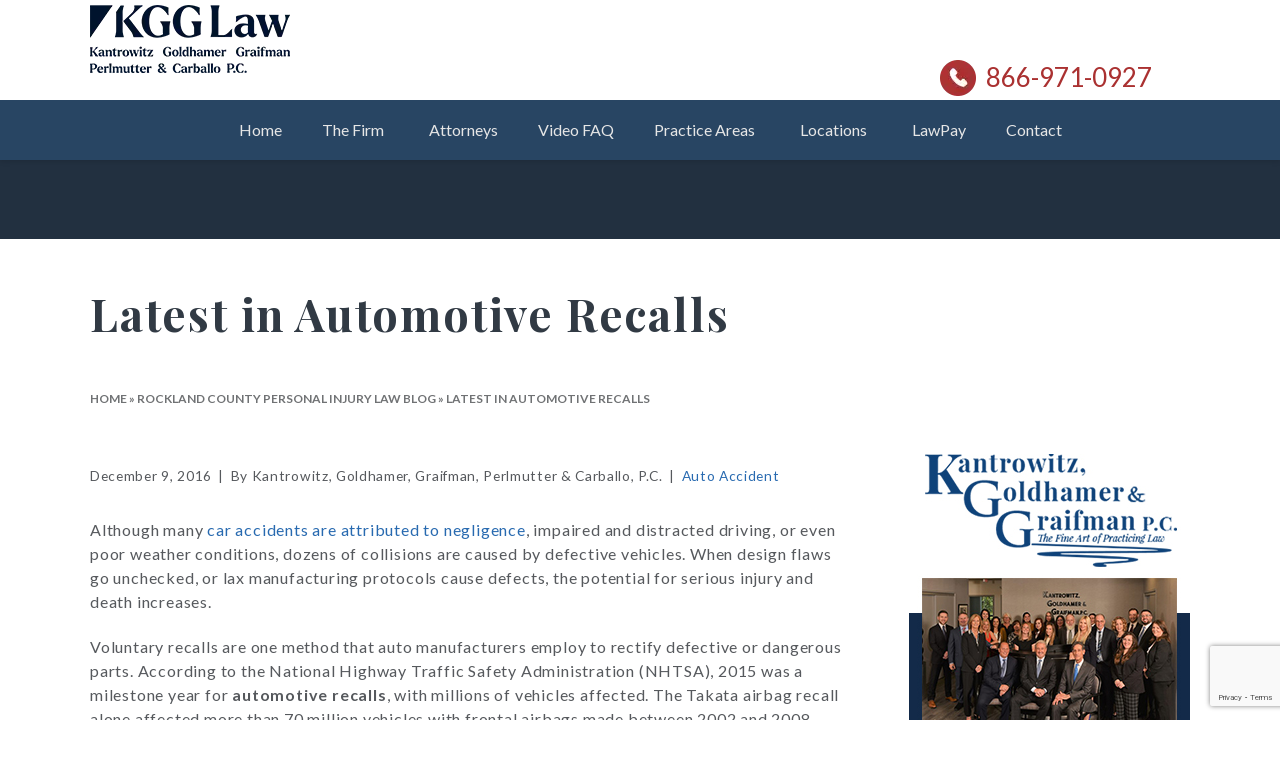

--- FILE ---
content_type: text/html; charset=UTF-8
request_url: https://www.kgglaw.com/auto-accident/latest-automotive-recalls/
body_size: 43463
content:



<!DOCTYPE html>

<html class="no-js" lang="en-US">

<head>
  <script data-cfasync="false" data-no-defer="1" data-no-minify="1" data-no-optimize="1">var ewww_webp_supported=!1;function check_webp_feature(A,e){var w;e=void 0!==e?e:function(){},ewww_webp_supported?e(ewww_webp_supported):((w=new Image).onload=function(){ewww_webp_supported=0<w.width&&0<w.height,e&&e(ewww_webp_supported)},w.onerror=function(){e&&e(!1)},w.src="data:image/webp;base64,"+{alpha:"UklGRkoAAABXRUJQVlA4WAoAAAAQAAAAAAAAAAAAQUxQSAwAAAARBxAR/Q9ERP8DAABWUDggGAAAABQBAJ0BKgEAAQAAAP4AAA3AAP7mtQAAAA=="}[A])}check_webp_feature("alpha");</script><script data-cfasync="false" data-no-defer="1" data-no-minify="1" data-no-optimize="1">var Arrive=function(c,w){"use strict";if(c.MutationObserver&&"undefined"!=typeof HTMLElement){var r,a=0,u=(r=HTMLElement.prototype.matches||HTMLElement.prototype.webkitMatchesSelector||HTMLElement.prototype.mozMatchesSelector||HTMLElement.prototype.msMatchesSelector,{matchesSelector:function(e,t){return e instanceof HTMLElement&&r.call(e,t)},addMethod:function(e,t,r){var a=e[t];e[t]=function(){return r.length==arguments.length?r.apply(this,arguments):"function"==typeof a?a.apply(this,arguments):void 0}},callCallbacks:function(e,t){t&&t.options.onceOnly&&1==t.firedElems.length&&(e=[e[0]]);for(var r,a=0;r=e[a];a++)r&&r.callback&&r.callback.call(r.elem,r.elem);t&&t.options.onceOnly&&1==t.firedElems.length&&t.me.unbindEventWithSelectorAndCallback.call(t.target,t.selector,t.callback)},checkChildNodesRecursively:function(e,t,r,a){for(var i,n=0;i=e[n];n++)r(i,t,a)&&a.push({callback:t.callback,elem:i}),0<i.childNodes.length&&u.checkChildNodesRecursively(i.childNodes,t,r,a)},mergeArrays:function(e,t){var r,a={};for(r in e)e.hasOwnProperty(r)&&(a[r]=e[r]);for(r in t)t.hasOwnProperty(r)&&(a[r]=t[r]);return a},toElementsArray:function(e){return e=void 0!==e&&("number"!=typeof e.length||e===c)?[e]:e}}),e=(l.prototype.addEvent=function(e,t,r,a){a={target:e,selector:t,options:r,callback:a,firedElems:[]};return this._beforeAdding&&this._beforeAdding(a),this._eventsBucket.push(a),a},l.prototype.removeEvent=function(e){for(var t,r=this._eventsBucket.length-1;t=this._eventsBucket[r];r--)e(t)&&(this._beforeRemoving&&this._beforeRemoving(t),(t=this._eventsBucket.splice(r,1))&&t.length&&(t[0].callback=null))},l.prototype.beforeAdding=function(e){this._beforeAdding=e},l.prototype.beforeRemoving=function(e){this._beforeRemoving=e},l),t=function(i,n){var o=new e,l=this,s={fireOnAttributesModification:!1};return o.beforeAdding(function(t){var e=t.target;e!==c.document&&e!==c||(e=document.getElementsByTagName("html")[0]);var r=new MutationObserver(function(e){n.call(this,e,t)}),a=i(t.options);r.observe(e,a),t.observer=r,t.me=l}),o.beforeRemoving(function(e){e.observer.disconnect()}),this.bindEvent=function(e,t,r){t=u.mergeArrays(s,t);for(var a=u.toElementsArray(this),i=0;i<a.length;i++)o.addEvent(a[i],e,t,r)},this.unbindEvent=function(){var r=u.toElementsArray(this);o.removeEvent(function(e){for(var t=0;t<r.length;t++)if(this===w||e.target===r[t])return!0;return!1})},this.unbindEventWithSelectorOrCallback=function(r){var a=u.toElementsArray(this),i=r,e="function"==typeof r?function(e){for(var t=0;t<a.length;t++)if((this===w||e.target===a[t])&&e.callback===i)return!0;return!1}:function(e){for(var t=0;t<a.length;t++)if((this===w||e.target===a[t])&&e.selector===r)return!0;return!1};o.removeEvent(e)},this.unbindEventWithSelectorAndCallback=function(r,a){var i=u.toElementsArray(this);o.removeEvent(function(e){for(var t=0;t<i.length;t++)if((this===w||e.target===i[t])&&e.selector===r&&e.callback===a)return!0;return!1})},this},i=new function(){var s={fireOnAttributesModification:!1,onceOnly:!1,existing:!1};function n(e,t,r){return!(!u.matchesSelector(e,t.selector)||(e._id===w&&(e._id=a++),-1!=t.firedElems.indexOf(e._id)))&&(t.firedElems.push(e._id),!0)}var c=(i=new t(function(e){var t={attributes:!1,childList:!0,subtree:!0};return e.fireOnAttributesModification&&(t.attributes=!0),t},function(e,i){e.forEach(function(e){var t=e.addedNodes,r=e.target,a=[];null!==t&&0<t.length?u.checkChildNodesRecursively(t,i,n,a):"attributes"===e.type&&n(r,i)&&a.push({callback:i.callback,elem:r}),u.callCallbacks(a,i)})})).bindEvent;return i.bindEvent=function(e,t,r){t=void 0===r?(r=t,s):u.mergeArrays(s,t);var a=u.toElementsArray(this);if(t.existing){for(var i=[],n=0;n<a.length;n++)for(var o=a[n].querySelectorAll(e),l=0;l<o.length;l++)i.push({callback:r,elem:o[l]});if(t.onceOnly&&i.length)return r.call(i[0].elem,i[0].elem);setTimeout(u.callCallbacks,1,i)}c.call(this,e,t,r)},i},o=new function(){var a={};function i(e,t){return u.matchesSelector(e,t.selector)}var n=(o=new t(function(){return{childList:!0,subtree:!0}},function(e,r){e.forEach(function(e){var t=e.removedNodes,e=[];null!==t&&0<t.length&&u.checkChildNodesRecursively(t,r,i,e),u.callCallbacks(e,r)})})).bindEvent;return o.bindEvent=function(e,t,r){t=void 0===r?(r=t,a):u.mergeArrays(a,t),n.call(this,e,t,r)},o};d(HTMLElement.prototype),d(NodeList.prototype),d(HTMLCollection.prototype),d(HTMLDocument.prototype),d(Window.prototype);var n={};return s(i,n,"unbindAllArrive"),s(o,n,"unbindAllLeave"),n}function l(){this._eventsBucket=[],this._beforeAdding=null,this._beforeRemoving=null}function s(e,t,r){u.addMethod(t,r,e.unbindEvent),u.addMethod(t,r,e.unbindEventWithSelectorOrCallback),u.addMethod(t,r,e.unbindEventWithSelectorAndCallback)}function d(e){e.arrive=i.bindEvent,s(i,e,"unbindArrive"),e.leave=o.bindEvent,s(o,e,"unbindLeave")}}(window,void 0),ewww_webp_supported=!1;function check_webp_feature(e,t){var r;ewww_webp_supported?t(ewww_webp_supported):((r=new Image).onload=function(){ewww_webp_supported=0<r.width&&0<r.height,t(ewww_webp_supported)},r.onerror=function(){t(!1)},r.src="data:image/webp;base64,"+{alpha:"UklGRkoAAABXRUJQVlA4WAoAAAAQAAAAAAAAAAAAQUxQSAwAAAARBxAR/Q9ERP8DAABWUDggGAAAABQBAJ0BKgEAAQAAAP4AAA3AAP7mtQAAAA==",animation:"UklGRlIAAABXRUJQVlA4WAoAAAASAAAAAAAAAAAAQU5JTQYAAAD/////AABBTk1GJgAAAAAAAAAAAAAAAAAAAGQAAABWUDhMDQAAAC8AAAAQBxAREYiI/gcA"}[e])}function ewwwLoadImages(e){if(e){for(var t=document.querySelectorAll(".batch-image img, .image-wrapper a, .ngg-pro-masonry-item a, .ngg-galleria-offscreen-seo-wrapper a"),r=0,a=t.length;r<a;r++)ewwwAttr(t[r],"data-src",t[r].getAttribute("data-webp")),ewwwAttr(t[r],"data-thumbnail",t[r].getAttribute("data-webp-thumbnail"));for(var i=document.querySelectorAll("div.woocommerce-product-gallery__image"),r=0,a=i.length;r<a;r++)ewwwAttr(i[r],"data-thumb",i[r].getAttribute("data-webp-thumb"))}for(var n=document.querySelectorAll("video"),r=0,a=n.length;r<a;r++)ewwwAttr(n[r],"poster",e?n[r].getAttribute("data-poster-webp"):n[r].getAttribute("data-poster-image"));for(var o,l=document.querySelectorAll("img.ewww_webp_lazy_load"),r=0,a=l.length;r<a;r++)e&&(ewwwAttr(l[r],"data-lazy-srcset",l[r].getAttribute("data-lazy-srcset-webp")),ewwwAttr(l[r],"data-srcset",l[r].getAttribute("data-srcset-webp")),ewwwAttr(l[r],"data-lazy-src",l[r].getAttribute("data-lazy-src-webp")),ewwwAttr(l[r],"data-src",l[r].getAttribute("data-src-webp")),ewwwAttr(l[r],"data-orig-file",l[r].getAttribute("data-webp-orig-file")),ewwwAttr(l[r],"data-medium-file",l[r].getAttribute("data-webp-medium-file")),ewwwAttr(l[r],"data-large-file",l[r].getAttribute("data-webp-large-file")),null!=(o=l[r].getAttribute("srcset"))&&!1!==o&&o.includes("R0lGOD")&&ewwwAttr(l[r],"src",l[r].getAttribute("data-lazy-src-webp"))),l[r].className=l[r].className.replace(/\bewww_webp_lazy_load\b/,"");for(var s=document.querySelectorAll(".ewww_webp"),r=0,a=s.length;r<a;r++)e?(ewwwAttr(s[r],"srcset",s[r].getAttribute("data-srcset-webp")),ewwwAttr(s[r],"src",s[r].getAttribute("data-src-webp")),ewwwAttr(s[r],"data-orig-file",s[r].getAttribute("data-webp-orig-file")),ewwwAttr(s[r],"data-medium-file",s[r].getAttribute("data-webp-medium-file")),ewwwAttr(s[r],"data-large-file",s[r].getAttribute("data-webp-large-file")),ewwwAttr(s[r],"data-large_image",s[r].getAttribute("data-webp-large_image")),ewwwAttr(s[r],"data-src",s[r].getAttribute("data-webp-src"))):(ewwwAttr(s[r],"srcset",s[r].getAttribute("data-srcset-img")),ewwwAttr(s[r],"src",s[r].getAttribute("data-src-img"))),s[r].className=s[r].className.replace(/\bewww_webp\b/,"ewww_webp_loaded");window.jQuery&&jQuery.fn.isotope&&jQuery.fn.imagesLoaded&&(jQuery(".fusion-posts-container-infinite").imagesLoaded(function(){jQuery(".fusion-posts-container-infinite").hasClass("isotope")&&jQuery(".fusion-posts-container-infinite").isotope()}),jQuery(".fusion-portfolio:not(.fusion-recent-works) .fusion-portfolio-wrapper").imagesLoaded(function(){jQuery(".fusion-portfolio:not(.fusion-recent-works) .fusion-portfolio-wrapper").isotope()}))}function ewwwWebPInit(e){ewwwLoadImages(e),ewwwNggLoadGalleries(e),document.arrive(".ewww_webp",function(){ewwwLoadImages(e)}),document.arrive(".ewww_webp_lazy_load",function(){ewwwLoadImages(e)}),document.arrive("videos",function(){ewwwLoadImages(e)}),"loading"==document.readyState?document.addEventListener("DOMContentLoaded",ewwwJSONParserInit):("undefined"!=typeof galleries&&ewwwNggParseGalleries(e),ewwwWooParseVariations(e))}function ewwwAttr(e,t,r){null!=r&&!1!==r&&e.setAttribute(t,r)}function ewwwJSONParserInit(){"undefined"!=typeof galleries&&check_webp_feature("alpha",ewwwNggParseGalleries),check_webp_feature("alpha",ewwwWooParseVariations)}function ewwwWooParseVariations(e){if(e)for(var t=document.querySelectorAll("form.variations_form"),r=0,a=t.length;r<a;r++){var i=t[r].getAttribute("data-product_variations"),n=!1;try{for(var o in i=JSON.parse(i))void 0!==i[o]&&void 0!==i[o].image&&(void 0!==i[o].image.src_webp&&(i[o].image.src=i[o].image.src_webp,n=!0),void 0!==i[o].image.srcset_webp&&(i[o].image.srcset=i[o].image.srcset_webp,n=!0),void 0!==i[o].image.full_src_webp&&(i[o].image.full_src=i[o].image.full_src_webp,n=!0),void 0!==i[o].image.gallery_thumbnail_src_webp&&(i[o].image.gallery_thumbnail_src=i[o].image.gallery_thumbnail_src_webp,n=!0),void 0!==i[o].image.thumb_src_webp&&(i[o].image.thumb_src=i[o].image.thumb_src_webp,n=!0));n&&ewwwAttr(t[r],"data-product_variations",JSON.stringify(i))}catch(e){}}}function ewwwNggParseGalleries(e){if(e)for(var t in galleries){var r=galleries[t];galleries[t].images_list=ewwwNggParseImageList(r.images_list)}}function ewwwNggLoadGalleries(e){e&&document.addEventListener("ngg.galleria.themeadded",function(e,t){window.ngg_galleria._create_backup=window.ngg_galleria.create,window.ngg_galleria.create=function(e,t){var r=$(e).data("id");return galleries["gallery_"+r].images_list=ewwwNggParseImageList(galleries["gallery_"+r].images_list),window.ngg_galleria._create_backup(e,t)}})}function ewwwNggParseImageList(e){for(var t in e){var r=e[t];if(void 0!==r["image-webp"]&&(e[t].image=r["image-webp"],delete e[t]["image-webp"]),void 0!==r["thumb-webp"]&&(e[t].thumb=r["thumb-webp"],delete e[t]["thumb-webp"]),void 0!==r.full_image_webp&&(e[t].full_image=r.full_image_webp,delete e[t].full_image_webp),void 0!==r.srcsets)for(var a in r.srcsets)nggSrcset=r.srcsets[a],void 0!==r.srcsets[a+"-webp"]&&(e[t].srcsets[a]=r.srcsets[a+"-webp"],delete e[t].srcsets[a+"-webp"]);if(void 0!==r.full_srcsets)for(var i in r.full_srcsets)nggFSrcset=r.full_srcsets[i],void 0!==r.full_srcsets[i+"-webp"]&&(e[t].full_srcsets[i]=r.full_srcsets[i+"-webp"],delete e[t].full_srcsets[i+"-webp"])}return e}check_webp_feature("alpha",ewwwWebPInit);</script>
<meta charset="UTF-8">
<script type="text/javascript">
/* <![CDATA[ */
var gform;gform||(document.addEventListener("gform_main_scripts_loaded",function(){gform.scriptsLoaded=!0}),document.addEventListener("gform/theme/scripts_loaded",function(){gform.themeScriptsLoaded=!0}),window.addEventListener("DOMContentLoaded",function(){gform.domLoaded=!0}),gform={domLoaded:!1,scriptsLoaded:!1,themeScriptsLoaded:!1,isFormEditor:()=>"function"==typeof InitializeEditor,callIfLoaded:function(o){return!(!gform.domLoaded||!gform.scriptsLoaded||!gform.themeScriptsLoaded&&!gform.isFormEditor()||(gform.isFormEditor()&&console.warn("The use of gform.initializeOnLoaded() is deprecated in the form editor context and will be removed in Gravity Forms 3.1."),o(),0))},initializeOnLoaded:function(o){gform.callIfLoaded(o)||(document.addEventListener("gform_main_scripts_loaded",()=>{gform.scriptsLoaded=!0,gform.callIfLoaded(o)}),document.addEventListener("gform/theme/scripts_loaded",()=>{gform.themeScriptsLoaded=!0,gform.callIfLoaded(o)}),window.addEventListener("DOMContentLoaded",()=>{gform.domLoaded=!0,gform.callIfLoaded(o)}))},hooks:{action:{},filter:{}},addAction:function(o,r,e,t){gform.addHook("action",o,r,e,t)},addFilter:function(o,r,e,t){gform.addHook("filter",o,r,e,t)},doAction:function(o){gform.doHook("action",o,arguments)},applyFilters:function(o){return gform.doHook("filter",o,arguments)},removeAction:function(o,r){gform.removeHook("action",o,r)},removeFilter:function(o,r,e){gform.removeHook("filter",o,r,e)},addHook:function(o,r,e,t,n){null==gform.hooks[o][r]&&(gform.hooks[o][r]=[]);var d=gform.hooks[o][r];null==n&&(n=r+"_"+d.length),gform.hooks[o][r].push({tag:n,callable:e,priority:t=null==t?10:t})},doHook:function(r,o,e){var t;if(e=Array.prototype.slice.call(e,1),null!=gform.hooks[r][o]&&((o=gform.hooks[r][o]).sort(function(o,r){return o.priority-r.priority}),o.forEach(function(o){"function"!=typeof(t=o.callable)&&(t=window[t]),"action"==r?t.apply(null,e):e[0]=t.apply(null,e)})),"filter"==r)return e[0]},removeHook:function(o,r,t,n){var e;null!=gform.hooks[o][r]&&(e=(e=gform.hooks[o][r]).filter(function(o,r,e){return!!(null!=n&&n!=o.tag||null!=t&&t!=o.priority)}),gform.hooks[o][r]=e)}});
/* ]]> */
</script>

<meta name="viewport" content="width=device-width, initial-scale=1.0">
<link rel="pingback" href="https://www.kgglaw.com/xmlrpc.php">
<meta name='robots' content='index, follow, max-image-preview:large, max-snippet:-1, max-video-preview:-1' />

	<!-- This site is optimized with the Yoast SEO plugin v26.6 - https://yoast.com/wordpress/plugins/seo/ -->
	<title>Latest in Automotive Recalls | Kantrowitz, Goldhamer, Graifman, Perlmutter &amp; Carballo, P.C.</title>
	<meta name="description" content="While 2015 was a milestone year for automotive recalls, 2016 had its share of recalls for software problems and manufacturing defects in popular models." />
	<link rel="canonical" href="https://www.kgglaw.com/auto-accident/latest-automotive-recalls/" />
	<meta property="og:locale" content="en_US" />
	<meta property="og:type" content="article" />
	<meta property="og:title" content="Latest in Automotive Recalls | Kantrowitz, Goldhamer, Graifman, Perlmutter &amp; Carballo, P.C." />
	<meta property="og:description" content="While 2015 was a milestone year for automotive recalls, 2016 had its share of recalls for software problems and manufacturing defects in popular models." />
	<meta property="og:url" content="https://www.kgglaw.com/auto-accident/latest-automotive-recalls/" />
	<meta property="og:site_name" content="Kantrowitz, Goldhamer, Graifman, Perlmutter &amp; Carballo, P.C." />
	<meta property="article:published_time" content="2016-12-10T01:53:35+00:00" />
	<meta property="article:modified_time" content="2023-02-21T21:05:46+00:00" />
	<meta name="author" content="Kantrowitz, Goldhamer, Graifman, Perlmutter &amp; Carballo, P.C." />
	<meta name="twitter:label1" content="Written by" />
	<meta name="twitter:data1" content="Kantrowitz, Goldhamer, Graifman, Perlmutter &amp; Carballo, P.C." />
	<meta name="twitter:label2" content="Est. reading time" />
	<meta name="twitter:data2" content="3 minutes" />
	<script type="application/ld+json" class="yoast-schema-graph">{"@context":"https://schema.org","@graph":[{"@type":"WebPage","@id":"https://www.kgglaw.com/auto-accident/latest-automotive-recalls/","url":"https://www.kgglaw.com/auto-accident/latest-automotive-recalls/","name":"Latest in Automotive Recalls | Kantrowitz, Goldhamer, Graifman, Perlmutter & Carballo, P.C.","isPartOf":{"@id":"https://www.kgglaw.com/#website"},"datePublished":"2016-12-10T01:53:35+00:00","dateModified":"2023-02-21T21:05:46+00:00","author":{"@id":"https://www.kgglaw.com/#/schema/person/e04e6b09f359f9ef2e0fef129d2e2273"},"description":"While 2015 was a milestone year for automotive recalls, 2016 had its share of recalls for software problems and manufacturing defects in popular models.","breadcrumb":{"@id":"https://www.kgglaw.com/auto-accident/latest-automotive-recalls/#breadcrumb"},"inLanguage":"en-US","potentialAction":[{"@type":"ReadAction","target":["https://www.kgglaw.com/auto-accident/latest-automotive-recalls/"]}]},{"@type":"BreadcrumbList","@id":"https://www.kgglaw.com/auto-accident/latest-automotive-recalls/#breadcrumb","itemListElement":[{"@type":"ListItem","position":1,"name":"Home","item":"https://www.kgglaw.com/"},{"@type":"ListItem","position":2,"name":"Rockland County Personal Injury Law Blog","item":"https://www.kgglaw.com/blog/"},{"@type":"ListItem","position":3,"name":"Latest in Automotive Recalls"}]},{"@type":"WebSite","@id":"https://www.kgglaw.com/#website","url":"https://www.kgglaw.com/","name":"Kantrowitz, Goldhamer, Graifman, Perlmutter & Carballo, P.C.","description":"NY and NJ Personal Injury, Class Action Lawsuits, Divorce, Business Litigation Attorneys","potentialAction":[{"@type":"SearchAction","target":{"@type":"EntryPoint","urlTemplate":"https://www.kgglaw.com/?s={search_term_string}"},"query-input":{"@type":"PropertyValueSpecification","valueRequired":true,"valueName":"search_term_string"}}],"inLanguage":"en-US"},{"@type":"Person","@id":"https://www.kgglaw.com/#/schema/person/e04e6b09f359f9ef2e0fef129d2e2273","name":"Kantrowitz, Goldhamer, Graifman, Perlmutter &amp; Carballo, P.C."}]}</script>
	<!-- / Yoast SEO plugin. -->


<link rel='dns-prefetch' href='//www.google.com' />
<link rel="alternate" type="application/rss+xml" title="Kantrowitz, Goldhamer, Graifman, Perlmutter &amp; Carballo, P.C. &raquo; Feed" href="https://www.kgglaw.com/feed/" />
<link rel="alternate" type="application/rss+xml" title="Kantrowitz, Goldhamer, Graifman, Perlmutter &amp; Carballo, P.C. &raquo; Comments Feed" href="https://www.kgglaw.com/comments/feed/" />
<link rel="alternate" title="oEmbed (JSON)" type="application/json+oembed" href="https://www.kgglaw.com/wp-json/oembed/1.0/embed?url=https%3A%2F%2Fwww.kgglaw.com%2Fauto-accident%2Flatest-automotive-recalls%2F" />
<link rel="alternate" title="oEmbed (XML)" type="text/xml+oembed" href="https://www.kgglaw.com/wp-json/oembed/1.0/embed?url=https%3A%2F%2Fwww.kgglaw.com%2Fauto-accident%2Flatest-automotive-recalls%2F&#038;format=xml" />
<style id='wp-img-auto-sizes-contain-inline-css' type='text/css'>
img:is([sizes=auto i],[sizes^="auto," i]){contain-intrinsic-size:3000px 1500px}
/*# sourceURL=wp-img-auto-sizes-contain-inline-css */
</style>
<style id='wp-emoji-styles-inline-css' type='text/css'>

	img.wp-smiley, img.emoji {
		display: inline !important;
		border: none !important;
		box-shadow: none !important;
		height: 1em !important;
		width: 1em !important;
		margin: 0 0.07em !important;
		vertical-align: -0.1em !important;
		background: none !important;
		padding: 0 !important;
	}
/*# sourceURL=wp-emoji-styles-inline-css */
</style>
<style id='wp-block-library-inline-css' type='text/css'>
:root{--wp-block-synced-color:#7a00df;--wp-block-synced-color--rgb:122,0,223;--wp-bound-block-color:var(--wp-block-synced-color);--wp-editor-canvas-background:#ddd;--wp-admin-theme-color:#007cba;--wp-admin-theme-color--rgb:0,124,186;--wp-admin-theme-color-darker-10:#006ba1;--wp-admin-theme-color-darker-10--rgb:0,107,160.5;--wp-admin-theme-color-darker-20:#005a87;--wp-admin-theme-color-darker-20--rgb:0,90,135;--wp-admin-border-width-focus:2px}@media (min-resolution:192dpi){:root{--wp-admin-border-width-focus:1.5px}}.wp-element-button{cursor:pointer}:root .has-very-light-gray-background-color{background-color:#eee}:root .has-very-dark-gray-background-color{background-color:#313131}:root .has-very-light-gray-color{color:#eee}:root .has-very-dark-gray-color{color:#313131}:root .has-vivid-green-cyan-to-vivid-cyan-blue-gradient-background{background:linear-gradient(135deg,#00d084,#0693e3)}:root .has-purple-crush-gradient-background{background:linear-gradient(135deg,#34e2e4,#4721fb 50%,#ab1dfe)}:root .has-hazy-dawn-gradient-background{background:linear-gradient(135deg,#faaca8,#dad0ec)}:root .has-subdued-olive-gradient-background{background:linear-gradient(135deg,#fafae1,#67a671)}:root .has-atomic-cream-gradient-background{background:linear-gradient(135deg,#fdd79a,#004a59)}:root .has-nightshade-gradient-background{background:linear-gradient(135deg,#330968,#31cdcf)}:root .has-midnight-gradient-background{background:linear-gradient(135deg,#020381,#2874fc)}:root{--wp--preset--font-size--normal:16px;--wp--preset--font-size--huge:42px}.has-regular-font-size{font-size:1em}.has-larger-font-size{font-size:2.625em}.has-normal-font-size{font-size:var(--wp--preset--font-size--normal)}.has-huge-font-size{font-size:var(--wp--preset--font-size--huge)}.has-text-align-center{text-align:center}.has-text-align-left{text-align:left}.has-text-align-right{text-align:right}.has-fit-text{white-space:nowrap!important}#end-resizable-editor-section{display:none}.aligncenter{clear:both}.items-justified-left{justify-content:flex-start}.items-justified-center{justify-content:center}.items-justified-right{justify-content:flex-end}.items-justified-space-between{justify-content:space-between}.screen-reader-text{border:0;clip-path:inset(50%);height:1px;margin:-1px;overflow:hidden;padding:0;position:absolute;width:1px;word-wrap:normal!important}.screen-reader-text:focus{background-color:#ddd;clip-path:none;color:#444;display:block;font-size:1em;height:auto;left:5px;line-height:normal;padding:15px 23px 14px;text-decoration:none;top:5px;width:auto;z-index:100000}html :where(.has-border-color){border-style:solid}html :where([style*=border-top-color]){border-top-style:solid}html :where([style*=border-right-color]){border-right-style:solid}html :where([style*=border-bottom-color]){border-bottom-style:solid}html :where([style*=border-left-color]){border-left-style:solid}html :where([style*=border-width]){border-style:solid}html :where([style*=border-top-width]){border-top-style:solid}html :where([style*=border-right-width]){border-right-style:solid}html :where([style*=border-bottom-width]){border-bottom-style:solid}html :where([style*=border-left-width]){border-left-style:solid}html :where(img[class*=wp-image-]){height:auto;max-width:100%}:where(figure){margin:0 0 1em}html :where(.is-position-sticky){--wp-admin--admin-bar--position-offset:var(--wp-admin--admin-bar--height,0px)}@media screen and (max-width:600px){html :where(.is-position-sticky){--wp-admin--admin-bar--position-offset:0px}}

/*# sourceURL=wp-block-library-inline-css */
</style><style id='wp-block-button-inline-css' type='text/css'>
.wp-block-button__link{align-content:center;box-sizing:border-box;cursor:pointer;display:inline-block;height:100%;text-align:center;word-break:break-word}.wp-block-button__link.aligncenter{text-align:center}.wp-block-button__link.alignright{text-align:right}:where(.wp-block-button__link){border-radius:9999px;box-shadow:none;padding:calc(.667em + 2px) calc(1.333em + 2px);text-decoration:none}.wp-block-button[style*=text-decoration] .wp-block-button__link{text-decoration:inherit}.wp-block-buttons>.wp-block-button.has-custom-width{max-width:none}.wp-block-buttons>.wp-block-button.has-custom-width .wp-block-button__link{width:100%}.wp-block-buttons>.wp-block-button.has-custom-font-size .wp-block-button__link{font-size:inherit}.wp-block-buttons>.wp-block-button.wp-block-button__width-25{width:calc(25% - var(--wp--style--block-gap, .5em)*.75)}.wp-block-buttons>.wp-block-button.wp-block-button__width-50{width:calc(50% - var(--wp--style--block-gap, .5em)*.5)}.wp-block-buttons>.wp-block-button.wp-block-button__width-75{width:calc(75% - var(--wp--style--block-gap, .5em)*.25)}.wp-block-buttons>.wp-block-button.wp-block-button__width-100{flex-basis:100%;width:100%}.wp-block-buttons.is-vertical>.wp-block-button.wp-block-button__width-25{width:25%}.wp-block-buttons.is-vertical>.wp-block-button.wp-block-button__width-50{width:50%}.wp-block-buttons.is-vertical>.wp-block-button.wp-block-button__width-75{width:75%}.wp-block-button.is-style-squared,.wp-block-button__link.wp-block-button.is-style-squared{border-radius:0}.wp-block-button.no-border-radius,.wp-block-button__link.no-border-radius{border-radius:0!important}:root :where(.wp-block-button .wp-block-button__link.is-style-outline),:root :where(.wp-block-button.is-style-outline>.wp-block-button__link){border:2px solid;padding:.667em 1.333em}:root :where(.wp-block-button .wp-block-button__link.is-style-outline:not(.has-text-color)),:root :where(.wp-block-button.is-style-outline>.wp-block-button__link:not(.has-text-color)){color:currentColor}:root :where(.wp-block-button .wp-block-button__link.is-style-outline:not(.has-background)),:root :where(.wp-block-button.is-style-outline>.wp-block-button__link:not(.has-background)){background-color:initial;background-image:none}
/*# sourceURL=https://www.kgglaw.com/wp-includes/blocks/button/style.min.css */
</style>
<style id='wp-block-heading-inline-css' type='text/css'>
h1:where(.wp-block-heading).has-background,h2:where(.wp-block-heading).has-background,h3:where(.wp-block-heading).has-background,h4:where(.wp-block-heading).has-background,h5:where(.wp-block-heading).has-background,h6:where(.wp-block-heading).has-background{padding:1.25em 2.375em}h1.has-text-align-left[style*=writing-mode]:where([style*=vertical-lr]),h1.has-text-align-right[style*=writing-mode]:where([style*=vertical-rl]),h2.has-text-align-left[style*=writing-mode]:where([style*=vertical-lr]),h2.has-text-align-right[style*=writing-mode]:where([style*=vertical-rl]),h3.has-text-align-left[style*=writing-mode]:where([style*=vertical-lr]),h3.has-text-align-right[style*=writing-mode]:where([style*=vertical-rl]),h4.has-text-align-left[style*=writing-mode]:where([style*=vertical-lr]),h4.has-text-align-right[style*=writing-mode]:where([style*=vertical-rl]),h5.has-text-align-left[style*=writing-mode]:where([style*=vertical-lr]),h5.has-text-align-right[style*=writing-mode]:where([style*=vertical-rl]),h6.has-text-align-left[style*=writing-mode]:where([style*=vertical-lr]),h6.has-text-align-right[style*=writing-mode]:where([style*=vertical-rl]){rotate:180deg}
/*# sourceURL=https://www.kgglaw.com/wp-includes/blocks/heading/style.min.css */
</style>
<style id='wp-block-list-inline-css' type='text/css'>
ol,ul{box-sizing:border-box}:root :where(.wp-block-list.has-background){padding:1.25em 2.375em}
/*# sourceURL=https://www.kgglaw.com/wp-includes/blocks/list/style.min.css */
</style>
<style id='wp-block-buttons-inline-css' type='text/css'>
.wp-block-buttons{box-sizing:border-box}.wp-block-buttons.is-vertical{flex-direction:column}.wp-block-buttons.is-vertical>.wp-block-button:last-child{margin-bottom:0}.wp-block-buttons>.wp-block-button{display:inline-block;margin:0}.wp-block-buttons.is-content-justification-left{justify-content:flex-start}.wp-block-buttons.is-content-justification-left.is-vertical{align-items:flex-start}.wp-block-buttons.is-content-justification-center{justify-content:center}.wp-block-buttons.is-content-justification-center.is-vertical{align-items:center}.wp-block-buttons.is-content-justification-right{justify-content:flex-end}.wp-block-buttons.is-content-justification-right.is-vertical{align-items:flex-end}.wp-block-buttons.is-content-justification-space-between{justify-content:space-between}.wp-block-buttons.aligncenter{text-align:center}.wp-block-buttons:not(.is-content-justification-space-between,.is-content-justification-right,.is-content-justification-left,.is-content-justification-center) .wp-block-button.aligncenter{margin-left:auto;margin-right:auto;width:100%}.wp-block-buttons[style*=text-decoration] .wp-block-button,.wp-block-buttons[style*=text-decoration] .wp-block-button__link{text-decoration:inherit}.wp-block-buttons.has-custom-font-size .wp-block-button__link{font-size:inherit}.wp-block-buttons .wp-block-button__link{width:100%}.wp-block-button.aligncenter{text-align:center}
/*# sourceURL=https://www.kgglaw.com/wp-includes/blocks/buttons/style.min.css */
</style>
<style id='wp-block-paragraph-inline-css' type='text/css'>
.is-small-text{font-size:.875em}.is-regular-text{font-size:1em}.is-large-text{font-size:2.25em}.is-larger-text{font-size:3em}.has-drop-cap:not(:focus):first-letter{float:left;font-size:8.4em;font-style:normal;font-weight:100;line-height:.68;margin:.05em .1em 0 0;text-transform:uppercase}body.rtl .has-drop-cap:not(:focus):first-letter{float:none;margin-left:.1em}p.has-drop-cap.has-background{overflow:hidden}:root :where(p.has-background){padding:1.25em 2.375em}:where(p.has-text-color:not(.has-link-color)) a{color:inherit}p.has-text-align-left[style*="writing-mode:vertical-lr"],p.has-text-align-right[style*="writing-mode:vertical-rl"]{rotate:180deg}
/*# sourceURL=https://www.kgglaw.com/wp-includes/blocks/paragraph/style.min.css */
</style>
<style id='global-styles-inline-css' type='text/css'>
:root{--wp--preset--aspect-ratio--square: 1;--wp--preset--aspect-ratio--4-3: 4/3;--wp--preset--aspect-ratio--3-4: 3/4;--wp--preset--aspect-ratio--3-2: 3/2;--wp--preset--aspect-ratio--2-3: 2/3;--wp--preset--aspect-ratio--16-9: 16/9;--wp--preset--aspect-ratio--9-16: 9/16;--wp--preset--color--black: #000000;--wp--preset--color--cyan-bluish-gray: #abb8c3;--wp--preset--color--white: #ffffff;--wp--preset--color--pale-pink: #f78da7;--wp--preset--color--vivid-red: #cf2e2e;--wp--preset--color--luminous-vivid-orange: #ff6900;--wp--preset--color--luminous-vivid-amber: #fcb900;--wp--preset--color--light-green-cyan: #7bdcb5;--wp--preset--color--vivid-green-cyan: #00d084;--wp--preset--color--pale-cyan-blue: #8ed1fc;--wp--preset--color--vivid-cyan-blue: #0693e3;--wp--preset--color--vivid-purple: #9b51e0;--wp--preset--gradient--vivid-cyan-blue-to-vivid-purple: linear-gradient(135deg,rgb(6,147,227) 0%,rgb(155,81,224) 100%);--wp--preset--gradient--light-green-cyan-to-vivid-green-cyan: linear-gradient(135deg,rgb(122,220,180) 0%,rgb(0,208,130) 100%);--wp--preset--gradient--luminous-vivid-amber-to-luminous-vivid-orange: linear-gradient(135deg,rgb(252,185,0) 0%,rgb(255,105,0) 100%);--wp--preset--gradient--luminous-vivid-orange-to-vivid-red: linear-gradient(135deg,rgb(255,105,0) 0%,rgb(207,46,46) 100%);--wp--preset--gradient--very-light-gray-to-cyan-bluish-gray: linear-gradient(135deg,rgb(238,238,238) 0%,rgb(169,184,195) 100%);--wp--preset--gradient--cool-to-warm-spectrum: linear-gradient(135deg,rgb(74,234,220) 0%,rgb(151,120,209) 20%,rgb(207,42,186) 40%,rgb(238,44,130) 60%,rgb(251,105,98) 80%,rgb(254,248,76) 100%);--wp--preset--gradient--blush-light-purple: linear-gradient(135deg,rgb(255,206,236) 0%,rgb(152,150,240) 100%);--wp--preset--gradient--blush-bordeaux: linear-gradient(135deg,rgb(254,205,165) 0%,rgb(254,45,45) 50%,rgb(107,0,62) 100%);--wp--preset--gradient--luminous-dusk: linear-gradient(135deg,rgb(255,203,112) 0%,rgb(199,81,192) 50%,rgb(65,88,208) 100%);--wp--preset--gradient--pale-ocean: linear-gradient(135deg,rgb(255,245,203) 0%,rgb(182,227,212) 50%,rgb(51,167,181) 100%);--wp--preset--gradient--electric-grass: linear-gradient(135deg,rgb(202,248,128) 0%,rgb(113,206,126) 100%);--wp--preset--gradient--midnight: linear-gradient(135deg,rgb(2,3,129) 0%,rgb(40,116,252) 100%);--wp--preset--font-size--small: 13px;--wp--preset--font-size--medium: 20px;--wp--preset--font-size--large: 36px;--wp--preset--font-size--x-large: 42px;--wp--preset--spacing--20: 0.44rem;--wp--preset--spacing--30: 0.67rem;--wp--preset--spacing--40: 1rem;--wp--preset--spacing--50: 1.5rem;--wp--preset--spacing--60: 2.25rem;--wp--preset--spacing--70: 3.38rem;--wp--preset--spacing--80: 5.06rem;--wp--preset--shadow--natural: 6px 6px 9px rgba(0, 0, 0, 0.2);--wp--preset--shadow--deep: 12px 12px 50px rgba(0, 0, 0, 0.4);--wp--preset--shadow--sharp: 6px 6px 0px rgba(0, 0, 0, 0.2);--wp--preset--shadow--outlined: 6px 6px 0px -3px rgb(255, 255, 255), 6px 6px rgb(0, 0, 0);--wp--preset--shadow--crisp: 6px 6px 0px rgb(0, 0, 0);}:where(.is-layout-flex){gap: 0.5em;}:where(.is-layout-grid){gap: 0.5em;}body .is-layout-flex{display: flex;}.is-layout-flex{flex-wrap: wrap;align-items: center;}.is-layout-flex > :is(*, div){margin: 0;}body .is-layout-grid{display: grid;}.is-layout-grid > :is(*, div){margin: 0;}:where(.wp-block-columns.is-layout-flex){gap: 2em;}:where(.wp-block-columns.is-layout-grid){gap: 2em;}:where(.wp-block-post-template.is-layout-flex){gap: 1.25em;}:where(.wp-block-post-template.is-layout-grid){gap: 1.25em;}.has-black-color{color: var(--wp--preset--color--black) !important;}.has-cyan-bluish-gray-color{color: var(--wp--preset--color--cyan-bluish-gray) !important;}.has-white-color{color: var(--wp--preset--color--white) !important;}.has-pale-pink-color{color: var(--wp--preset--color--pale-pink) !important;}.has-vivid-red-color{color: var(--wp--preset--color--vivid-red) !important;}.has-luminous-vivid-orange-color{color: var(--wp--preset--color--luminous-vivid-orange) !important;}.has-luminous-vivid-amber-color{color: var(--wp--preset--color--luminous-vivid-amber) !important;}.has-light-green-cyan-color{color: var(--wp--preset--color--light-green-cyan) !important;}.has-vivid-green-cyan-color{color: var(--wp--preset--color--vivid-green-cyan) !important;}.has-pale-cyan-blue-color{color: var(--wp--preset--color--pale-cyan-blue) !important;}.has-vivid-cyan-blue-color{color: var(--wp--preset--color--vivid-cyan-blue) !important;}.has-vivid-purple-color{color: var(--wp--preset--color--vivid-purple) !important;}.has-black-background-color{background-color: var(--wp--preset--color--black) !important;}.has-cyan-bluish-gray-background-color{background-color: var(--wp--preset--color--cyan-bluish-gray) !important;}.has-white-background-color{background-color: var(--wp--preset--color--white) !important;}.has-pale-pink-background-color{background-color: var(--wp--preset--color--pale-pink) !important;}.has-vivid-red-background-color{background-color: var(--wp--preset--color--vivid-red) !important;}.has-luminous-vivid-orange-background-color{background-color: var(--wp--preset--color--luminous-vivid-orange) !important;}.has-luminous-vivid-amber-background-color{background-color: var(--wp--preset--color--luminous-vivid-amber) !important;}.has-light-green-cyan-background-color{background-color: var(--wp--preset--color--light-green-cyan) !important;}.has-vivid-green-cyan-background-color{background-color: var(--wp--preset--color--vivid-green-cyan) !important;}.has-pale-cyan-blue-background-color{background-color: var(--wp--preset--color--pale-cyan-blue) !important;}.has-vivid-cyan-blue-background-color{background-color: var(--wp--preset--color--vivid-cyan-blue) !important;}.has-vivid-purple-background-color{background-color: var(--wp--preset--color--vivid-purple) !important;}.has-black-border-color{border-color: var(--wp--preset--color--black) !important;}.has-cyan-bluish-gray-border-color{border-color: var(--wp--preset--color--cyan-bluish-gray) !important;}.has-white-border-color{border-color: var(--wp--preset--color--white) !important;}.has-pale-pink-border-color{border-color: var(--wp--preset--color--pale-pink) !important;}.has-vivid-red-border-color{border-color: var(--wp--preset--color--vivid-red) !important;}.has-luminous-vivid-orange-border-color{border-color: var(--wp--preset--color--luminous-vivid-orange) !important;}.has-luminous-vivid-amber-border-color{border-color: var(--wp--preset--color--luminous-vivid-amber) !important;}.has-light-green-cyan-border-color{border-color: var(--wp--preset--color--light-green-cyan) !important;}.has-vivid-green-cyan-border-color{border-color: var(--wp--preset--color--vivid-green-cyan) !important;}.has-pale-cyan-blue-border-color{border-color: var(--wp--preset--color--pale-cyan-blue) !important;}.has-vivid-cyan-blue-border-color{border-color: var(--wp--preset--color--vivid-cyan-blue) !important;}.has-vivid-purple-border-color{border-color: var(--wp--preset--color--vivid-purple) !important;}.has-vivid-cyan-blue-to-vivid-purple-gradient-background{background: var(--wp--preset--gradient--vivid-cyan-blue-to-vivid-purple) !important;}.has-light-green-cyan-to-vivid-green-cyan-gradient-background{background: var(--wp--preset--gradient--light-green-cyan-to-vivid-green-cyan) !important;}.has-luminous-vivid-amber-to-luminous-vivid-orange-gradient-background{background: var(--wp--preset--gradient--luminous-vivid-amber-to-luminous-vivid-orange) !important;}.has-luminous-vivid-orange-to-vivid-red-gradient-background{background: var(--wp--preset--gradient--luminous-vivid-orange-to-vivid-red) !important;}.has-very-light-gray-to-cyan-bluish-gray-gradient-background{background: var(--wp--preset--gradient--very-light-gray-to-cyan-bluish-gray) !important;}.has-cool-to-warm-spectrum-gradient-background{background: var(--wp--preset--gradient--cool-to-warm-spectrum) !important;}.has-blush-light-purple-gradient-background{background: var(--wp--preset--gradient--blush-light-purple) !important;}.has-blush-bordeaux-gradient-background{background: var(--wp--preset--gradient--blush-bordeaux) !important;}.has-luminous-dusk-gradient-background{background: var(--wp--preset--gradient--luminous-dusk) !important;}.has-pale-ocean-gradient-background{background: var(--wp--preset--gradient--pale-ocean) !important;}.has-electric-grass-gradient-background{background: var(--wp--preset--gradient--electric-grass) !important;}.has-midnight-gradient-background{background: var(--wp--preset--gradient--midnight) !important;}.has-small-font-size{font-size: var(--wp--preset--font-size--small) !important;}.has-medium-font-size{font-size: var(--wp--preset--font-size--medium) !important;}.has-large-font-size{font-size: var(--wp--preset--font-size--large) !important;}.has-x-large-font-size{font-size: var(--wp--preset--font-size--x-large) !important;}
/*# sourceURL=global-styles-inline-css */
</style>
<style id='core-block-supports-inline-css' type='text/css'>
.wp-container-core-buttons-is-layout-16018d1d{justify-content:center;}
/*# sourceURL=core-block-supports-inline-css */
</style>

<style id='classic-theme-styles-inline-css' type='text/css'>
/*! This file is auto-generated */
.wp-block-button__link{color:#fff;background-color:#32373c;border-radius:9999px;box-shadow:none;text-decoration:none;padding:calc(.667em + 2px) calc(1.333em + 2px);font-size:1.125em}.wp-block-file__button{background:#32373c;color:#fff;text-decoration:none}
/*# sourceURL=/wp-includes/css/classic-themes.min.css */
</style>
<link rel='stylesheet' id='ivs_style-css' href='https://www.kgglaw.com/wp-content/plugins/ai-embed-youtube-snippet/css/style.css?ver=6.9' type='text/css' media='all' />
<link rel='stylesheet' id='ye_dynamic-css' href='https://www.kgglaw.com/wp-content/plugins/youtube-embed/css/main.min.css?ver=5.4' type='text/css' media='all' />
<link rel='stylesheet' id='x-stack-css' href='https://www.kgglaw.com/wp-content/themes/x/framework/dist/css/site/stacks/integrity-light.css?ver=10.7.10' type='text/css' media='all' />
<link rel='stylesheet' id='x-child-css' href='https://www.kgglaw.com/wp-content/themes/rrlegal/style.css?ver=10.7.10' type='text/css' media='all' />
<link rel='stylesheet' id='ubermenu-css' href='https://www.kgglaw.com/wp-content/plugins/ubermenu/pro/assets/css/ubermenu.min.css?ver=3.8.5' type='text/css' media='all' />
<link rel='stylesheet' id='ubermenu-font-awesome-all-css' href='https://www.kgglaw.com/wp-content/plugins/ubermenu/assets/fontawesome/css/all.min.css?ver=6.9' type='text/css' media='all' />
<style id='cs-inline-css' type='text/css'>
@media (min-width:1200px){.x-hide-xl{display:none !important;}}@media (min-width:979px) and (max-width:1199px){.x-hide-lg{display:none !important;}}@media (min-width:767px) and (max-width:978px){.x-hide-md{display:none !important;}}@media (min-width:480px) and (max-width:766px){.x-hide-sm{display:none !important;}}@media (max-width:479px){.x-hide-xs{display:none !important;}} a,h1 a:hover,h2 a:hover,h3 a:hover,h4 a:hover,h5 a:hover,h6 a:hover,.x-breadcrumb-wrap a:hover,.widget ul li a:hover,.widget ol li a:hover,.widget.widget_text ul li a,.widget.widget_text ol li a,.widget_nav_menu .current-menu-item > a,.x-accordion-heading .x-accordion-toggle:hover,.x-comment-author a:hover,.x-comment-time:hover,.x-recent-posts a:hover .h-recent-posts{color:rgb(40,106,176);}a:hover,.widget.widget_text ul li a:hover,.widget.widget_text ol li a:hover,.x-twitter-widget ul li a:hover{color:rgb(46,121,201);}.rev_slider_wrapper,a.x-img-thumbnail:hover,.x-slider-container.below,.page-template-template-blank-3-php .x-slider-container.above,.page-template-template-blank-6-php .x-slider-container.above{border-color:rgb(40,106,176);}.entry-thumb:before,.x-pagination span.current,.woocommerce-pagination span[aria-current],.flex-direction-nav a,.flex-control-nav a:hover,.flex-control-nav a.flex-active,.mejs-time-current,.x-dropcap,.x-skill-bar .bar,.x-pricing-column.featured h2,.h-comments-title small,.x-entry-share .x-share:hover,.x-highlight,.x-recent-posts .x-recent-posts-img:after{background-color:rgb(40,106,176);}.x-nav-tabs > .active > a,.x-nav-tabs > .active > a:hover{box-shadow:inset 0 3px 0 0 rgb(40,106,176);}.x-main{width:calc(72% - 2.463055%);}.x-sidebar{width:calc(100% - 2.463055% - 72%);}.x-comment-author,.x-comment-time,.comment-form-author label,.comment-form-email label,.comment-form-url label,.comment-form-rating label,.comment-form-comment label,.widget_calendar #wp-calendar caption,.widget.widget_rss li .rsswidget{font-family:"Playfair Display",serif;font-weight:700;}.p-landmark-sub,.p-meta,input,button,select,textarea{font-family:"Lato",sans-serif;}.widget ul li a,.widget ol li a,.x-comment-time{color:rgb(86,89,93);}.widget_text ol li a,.widget_text ul li a{color:rgb(40,106,176);}.widget_text ol li a:hover,.widget_text ul li a:hover{color:rgb(46,121,201);}.comment-form-author label,.comment-form-email label,.comment-form-url label,.comment-form-rating label,.comment-form-comment label,.widget_calendar #wp-calendar th,.p-landmark-sub strong,.widget_tag_cloud .tagcloud a:hover,.widget_tag_cloud .tagcloud a:active,.entry-footer a:hover,.entry-footer a:active,.x-breadcrumbs .current,.x-comment-author,.x-comment-author a{color:rgb(49,58,68);}.widget_calendar #wp-calendar th{border-color:rgb(49,58,68);}.h-feature-headline span i{background-color:rgb(49,58,68);}@media (max-width:978.98px){}html{font-size:16px;}@media (min-width:479px){html{font-size:16px;}}@media (min-width:766px){html{font-size:16px;}}@media (min-width:978px){html{font-size:16px;}}@media (min-width:1199px){html{font-size:16px;}}body{font-style:normal;font-weight:400;color:rgb(86,89,93);background-color:rgb(255,255,255);}.w-b{font-weight:400 !important;}h1,h2,h3,h4,h5,h6,.h1,.h2,.h3,.h4,.h5,.h6,.x-text-headline{font-family:"Playfair Display",serif;font-style:normal;font-weight:700;}h1,.h1{letter-spacing:0em;}h2,.h2{letter-spacing:0em;}h3,.h3{letter-spacing:0em;}h4,.h4{letter-spacing:0em;}h5,.h5{letter-spacing:0em;}h6,.h6{letter-spacing:0em;}.w-h{font-weight:700 !important;}.x-container.width{width:90%;}.x-container.max{max-width:1100px;}.x-bar-content.x-container.width{flex-basis:90%;}.x-main.full{float:none;clear:both;display:block;width:auto;}@media (max-width:978.98px){.x-main.full,.x-main.left,.x-main.right,.x-sidebar.left,.x-sidebar.right{float:none;display:block;width:auto !important;}}.entry-header,.entry-content{font-size:1rem;}body,input,button,select,textarea{font-family:"Lato",sans-serif;}h1,h2,h3,h4,h5,h6,.h1,.h2,.h3,.h4,.h5,.h6,h1 a,h2 a,h3 a,h4 a,h5 a,h6 a,.h1 a,.h2 a,.h3 a,.h4 a,.h5 a,.h6 a,blockquote{color:rgb(49,58,68);}.cfc-h-tx{color:rgb(49,58,68) !important;}.cfc-h-bd{border-color:rgb(49,58,68) !important;}.cfc-h-bg{background-color:rgb(49,58,68) !important;}.cfc-b-tx{color:rgb(86,89,93) !important;}.cfc-b-bd{border-color:rgb(86,89,93) !important;}.cfc-b-bg{background-color:rgb(86,89,93) !important;}.x-btn,.button,[type="submit"]{color:rgb(28,28,28);border-color:rgba(0,0,0,0);background-color:rgb(255,161,26);text-shadow:0 0.075em 0.075em rgba(0,0,0,0.5);}.x-btn:hover,.button:hover,[type="submit"]:hover{color:rgb(28,28,28);border-color:rgb(238,171,76);background-color:rgb(238,171,76);text-shadow:0 0.075em 0.075em rgba(0,0,0,0.5);}.x-btn.x-btn-real,.x-btn.x-btn-real:hover{margin-bottom:0.25em;text-shadow:0 0.075em 0.075em rgba(0,0,0,0.65);}.x-btn.x-btn-real{box-shadow:0 0.25em 0 0 rgb(217,156,69),0 4px 9px rgba(0,0,0,0.75);}.x-btn.x-btn-real:hover{box-shadow:0 0.25em 0 0 rgb(249,154,18),0 4px 9px rgba(0,0,0,0.75);}.x-btn.x-btn-flat,.x-btn.x-btn-flat:hover{margin-bottom:0;text-shadow:0 0.075em 0.075em rgba(0,0,0,0.65);box-shadow:none;}.x-btn.x-btn-transparent,.x-btn.x-btn-transparent:hover{margin-bottom:0;border-width:3px;text-shadow:none;text-transform:uppercase;background-color:transparent;box-shadow:none;}body .gform_wrapper .gfield_required{color:rgb(40,106,176);}body .gform_wrapper h2.gsection_title,body .gform_wrapper h3.gform_title,body .gform_wrapper .top_label .gfield_label,body .gform_wrapper .left_label .gfield_label,body .gform_wrapper .right_label .gfield_label{font-weight:700;}body .gform_wrapper h2.gsection_title{letter-spacing:0em!important;}body .gform_wrapper h3.gform_title{letter-spacing:0em!important;}body .gform_wrapper .top_label .gfield_label,body .gform_wrapper .left_label .gfield_label,body .gform_wrapper .right_label .gfield_label{color:rgb(49,58,68);}body .gform_wrapper .validation_message{font-weight:400;}.x-topbar .p-info a:hover,.x-widgetbar .widget ul li a:hover{color:rgb(40,106,176);}.x-topbar .p-info,.x-topbar .p-info a,.x-navbar .desktop .x-nav > li > a,.x-navbar .desktop .sub-menu a,.x-navbar .mobile .x-nav li > a,.x-breadcrumb-wrap a,.x-breadcrumbs .delimiter{color:rgb(230,230,230);}.x-navbar .desktop .x-nav > li > a:hover,.x-navbar .desktop .x-nav > .x-active > a,.x-navbar .desktop .x-nav > .current-menu-item > a,.x-navbar .desktop .sub-menu a:hover,.x-navbar .desktop .sub-menu .x-active > a,.x-navbar .desktop .sub-menu .current-menu-item > a,.x-navbar .desktop .x-nav .x-megamenu > .sub-menu > li > a,.x-navbar .mobile .x-nav li > a:hover,.x-navbar .mobile .x-nav .x-active > a,.x-navbar .mobile .x-nav .current-menu-item > a{color:rgb(217,156,69);}.x-navbar .desktop .x-nav > li > a:hover,.x-navbar .desktop .x-nav > .x-active > a,.x-navbar .desktop .x-nav > .current-menu-item > a{box-shadow:inset 0 4px 0 0 rgb(40,106,176);}.x-navbar .desktop .x-nav > li > a{height:90px;padding-top:37px;}.x-navbar-fixed-top-active .x-navbar-wrap{margin-bottom:1px;}.x-navbar .desktop .x-nav > li ul{top:calc(90px - 15px);}@media (max-width:979px){.x-navbar-fixed-top-active .x-navbar-wrap{margin-bottom:0;}}body.x-navbar-fixed-top-active .x-navbar-wrap{height:90px;}.x-navbar-inner{min-height:90px;}.x-brand{margin-top:10px;font-family:"Lato",sans-serif;font-size:42px;font-style:normal;font-weight:700;letter-spacing:-0.035em;color:#272727;}.x-brand:hover,.x-brand:focus{color:#272727;}.x-brand img{width:calc(px / 2);}.x-navbar .x-nav-wrap .x-nav > li > a{font-family:"Lato",sans-serif;font-style:normal;font-weight:700;letter-spacing:0.085em;text-transform:uppercase;}.x-navbar .desktop .x-nav > li > a{font-size:13px;}.x-navbar .desktop .x-nav > li > a:not(.x-btn-navbar-woocommerce){padding-left:20px;padding-right:20px;}.x-navbar .desktop .x-nav > li > a > span{margin-right:-0.085em;}.x-btn-navbar{margin-top:20px;}.x-btn-navbar,.x-btn-navbar.collapsed{font-size:24px;}@media (max-width:979px){body.x-navbar-fixed-top-active .x-navbar-wrap{height:auto;}.x-widgetbar{left:0;right:0;}}.bg .mejs-container,.x-video .mejs-container{position:unset !important;} @font-face{font-family:'FontAwesomePro';font-style:normal;font-weight:900;font-display:block;src:url('https://www.kgglaw.com/wp-content/plugins/cornerstone/assets/fonts/fa-solid-900.woff2?ver=6.7.2') format('woff2'),url('https://www.kgglaw.com/wp-content/plugins/cornerstone/assets/fonts/fa-solid-900.ttf?ver=6.7.2') format('truetype');}[data-x-fa-pro-icon]{font-family:"FontAwesomePro" !important;}[data-x-fa-pro-icon]:before{content:attr(data-x-fa-pro-icon);}[data-x-icon],[data-x-icon-o],[data-x-icon-l],[data-x-icon-s],[data-x-icon-b],[data-x-icon-sr],[data-x-icon-ss],[data-x-icon-sl],[data-x-fa-pro-icon],[class*="cs-fa-"]{display:inline-flex;font-style:normal;font-weight:400;text-decoration:inherit;text-rendering:auto;-webkit-font-smoothing:antialiased;-moz-osx-font-smoothing:grayscale;}[data-x-icon].left,[data-x-icon-o].left,[data-x-icon-l].left,[data-x-icon-s].left,[data-x-icon-b].left,[data-x-icon-sr].left,[data-x-icon-ss].left,[data-x-icon-sl].left,[data-x-fa-pro-icon].left,[class*="cs-fa-"].left{margin-right:0.5em;}[data-x-icon].right,[data-x-icon-o].right,[data-x-icon-l].right,[data-x-icon-s].right,[data-x-icon-b].right,[data-x-icon-sr].right,[data-x-icon-ss].right,[data-x-icon-sl].right,[data-x-fa-pro-icon].right,[class*="cs-fa-"].right{margin-left:0.5em;}[data-x-icon]:before,[data-x-icon-o]:before,[data-x-icon-l]:before,[data-x-icon-s]:before,[data-x-icon-b]:before,[data-x-icon-sr]:before,[data-x-icon-ss]:before,[data-x-icon-sl]:before,[data-x-fa-pro-icon]:before,[class*="cs-fa-"]:before{line-height:1;}@font-face{font-family:'FontAwesome';font-style:normal;font-weight:900;font-display:block;src:url('https://www.kgglaw.com/wp-content/plugins/cornerstone/assets/fonts/fa-solid-900.woff2?ver=6.7.2') format('woff2'),url('https://www.kgglaw.com/wp-content/plugins/cornerstone/assets/fonts/fa-solid-900.ttf?ver=6.7.2') format('truetype');}[data-x-icon],[data-x-icon-s],[data-x-icon][class*="cs-fa-"]{font-family:"FontAwesome" !important;font-weight:900;}[data-x-icon]:before,[data-x-icon][class*="cs-fa-"]:before{content:attr(data-x-icon);}[data-x-icon-s]:before{content:attr(data-x-icon-s);}@font-face{font-family:'FontAwesomeRegular';font-style:normal;font-weight:400;font-display:block;src:url('https://www.kgglaw.com/wp-content/plugins/cornerstone/assets/fonts/fa-regular-400.woff2?ver=6.7.2') format('woff2'),url('https://www.kgglaw.com/wp-content/plugins/cornerstone/assets/fonts/fa-regular-400.ttf?ver=6.7.2') format('truetype');}@font-face{font-family:'FontAwesomePro';font-style:normal;font-weight:400;font-display:block;src:url('https://www.kgglaw.com/wp-content/plugins/cornerstone/assets/fonts/fa-regular-400.woff2?ver=6.7.2') format('woff2'),url('https://www.kgglaw.com/wp-content/plugins/cornerstone/assets/fonts/fa-regular-400.ttf?ver=6.7.2') format('truetype');}[data-x-icon-o]{font-family:"FontAwesomeRegular" !important;}[data-x-icon-o]:before{content:attr(data-x-icon-o);}@font-face{font-family:'FontAwesomeLight';font-style:normal;font-weight:300;font-display:block;src:url('https://www.kgglaw.com/wp-content/plugins/cornerstone/assets/fonts/fa-light-300.woff2?ver=6.7.2') format('woff2'),url('https://www.kgglaw.com/wp-content/plugins/cornerstone/assets/fonts/fa-light-300.ttf?ver=6.7.2') format('truetype');}@font-face{font-family:'FontAwesomePro';font-style:normal;font-weight:300;font-display:block;src:url('https://www.kgglaw.com/wp-content/plugins/cornerstone/assets/fonts/fa-light-300.woff2?ver=6.7.2') format('woff2'),url('https://www.kgglaw.com/wp-content/plugins/cornerstone/assets/fonts/fa-light-300.ttf?ver=6.7.2') format('truetype');}[data-x-icon-l]{font-family:"FontAwesomeLight" !important;font-weight:300;}[data-x-icon-l]:before{content:attr(data-x-icon-l);}@font-face{font-family:'FontAwesomeBrands';font-style:normal;font-weight:normal;font-display:block;src:url('https://www.kgglaw.com/wp-content/plugins/cornerstone/assets/fonts/fa-brands-400.woff2?ver=6.7.2') format('woff2'),url('https://www.kgglaw.com/wp-content/plugins/cornerstone/assets/fonts/fa-brands-400.ttf?ver=6.7.2') format('truetype');}[data-x-icon-b]{font-family:"FontAwesomeBrands" !important;}[data-x-icon-b]:before{content:attr(data-x-icon-b);}.widget.widget_rss li .rsswidget:before{content:"\f35d";padding-right:0.4em;font-family:"FontAwesome";}
/*# sourceURL=cs-inline-css */
</style>
<link rel='stylesheet' id='rrFontendStyles-css' href='https://www.kgglaw.com/wp-content/themes/rrlegal/assets/css/style-frontend.min.css?ver=1767199489' type='text/css' media='all' />
<link rel='stylesheet' id='rrFontendStylesDefer-css' href='https://www.kgglaw.com/wp-content/themes/rrlegal/assets/css/style-frontend-defer.min.css?ver=1767199489' type='text/css' media='all' />
<script type="text/javascript" src="https://www.kgglaw.com/wp-includes/js/jquery/jquery.min.js?ver=3.7.1" id="jquery-core-js"></script>
<script type="text/javascript" src="https://www.kgglaw.com/wp-includes/js/jquery/jquery-migrate.min.js?ver=3.4.1" id="jquery-migrate-js"></script>
<link rel="https://api.w.org/" href="https://www.kgglaw.com/wp-json/" /><link rel="alternate" title="JSON" type="application/json" href="https://www.kgglaw.com/wp-json/wp/v2/posts/5420" /><link rel='shortlink' href='https://www.kgglaw.com/?p=5420' />
<script type="application/ld+json">{ "@context": "http://schema.org/", "@type": "Attorney", "location": { "@type": "Place", "address": { "@type": "PostalAddress", "streetAddress": "16 Squadron Blvd # 106", "addressLocality": "New City", "addressRegion": "NY", "postalCode": "10956" } }, "priceRange":"Free consultation", "address": { "@type": "PostalAddress", "streetAddress": "16 Squadron Blvd # 106", "addressLocality": "New City", "addressRegion": "NY", "postalCode": "10956" }, "geo": { "@type": "GeoCoordinates", "latitude": "41.158180", "longitude": "-73.985010" }, "areaServed": "New City, NY", "description": "Personal Injury Lawyer Rockland County NY and Bergen County NJ - Kantrowitz, Goldhamer, Graifman, Perlmutter & Carballo, P.C.", "founder": "Barry S. Kantrowitz Esq", "image": "https://www.kgglaw.com/wp-content/uploads/2019/09/logo.png", "telephone": "(845) 720-4127", "url": "https://www.kgglaw.com", "name": "Kantrowitz, Goldhamer, Graifman, Perlmutter & Carballo, P.C.", "email": "alemus@kgglaw.com" }</script>
<!-- HFCM by 99 Robots - Snippet # 1: GA4 -->
<!-- Google tag (gtag.js) -->
<script async src="https://www.googletagmanager.com/gtag/js?id=G-VJRRPRNWJP"></script>
<script>
  window.dataLayer = window.dataLayer || [];
  function gtag(){dataLayer.push(arguments);}
  gtag('js', new Date());

  gtag('config', 'G-VJRRPRNWJP');
</script>

<meta name="google-site-verification" content="yW83tP2lf_26lmQKxnvCVJkUZ43y77Ir99igl0BEl5M" />

<!-- Hotjar Tracking Code for kgglaw.com -->
<script>
    (function(h,o,t,j,a,r){
        h.hj=h.hj||function(){(h.hj.q=h.hj.q||[]).push(arguments)};
        h._hjSettings={hjid:4967833,hjsv:6};
        a=o.getElementsByTagName('head')[0];
        r=o.createElement('script');r.async=1;
        r.src=t+h._hjSettings.hjid+j+h._hjSettings.hjsv;
        a.appendChild(r);
    })(window,document,'https://static.hotjar.com/c/hotjar-','.js?sv=');
</script>
<!-- /end HFCM by 99 Robots -->
<!-- HFCM by 99 Robots - Snippet # 2: Meta Pixel -->
<!-- Meta Pixel Code -->
<script>
!function(f,b,e,v,n,t,s)
{if(f.fbq)return;n=f.fbq=function(){n.callMethod?
n.callMethod.apply(n,arguments):n.queue.push(arguments)};
if(!f._fbq)f._fbq=n;n.push=n;n.loaded=!0;n.version='2.0';
n.queue=[];t=b.createElement(e);t.async=!0;
t.src=v;s=b.getElementsByTagName(e)[0];
s.parentNode.insertBefore(t,s)}(window, document,'script',
'https://connect.facebook.net/en_US/fbevents.js');
fbq('init', '1140770810444991');
fbq('track', 'PageView');
</script>
<noscript><img height="1" width="1" style="display:none"
src="https://www.facebook.com/tr?id=1140770810444991&ev=PageView&noscript=1"
/></noscript>
<!-- End Meta Pixel Code -->
<!-- /end HFCM by 99 Robots -->
<!-- HFCM by 99 Robots - Snippet # 4: Google Tag - Head -->
<!-- Google Tag Manager -->
<script>(function(w,d,s,l,i){w[l]=w[l]||[];w[l].push({'gtm.start':
new Date().getTime(),event:'gtm.js'});var f=d.getElementsByTagName(s)[0],
j=d.createElement(s),dl=l!='dataLayer'?'&l='+l:'';j.async=true;j.src=
'https://www.googletagmanager.com/gtm.js?id='+i+dl;f.parentNode.insertBefore(j,f);
})(window,document,'script','dataLayer','GTM-K59J74HV');</script>
<!-- End Google Tag Manager -->
<!-- /end HFCM by 99 Robots -->
<!-- HFCM by 99 Robots - Snippet # 6: Submenu -->

<!-- /end HFCM by 99 Robots -->
<!-- HFCM by 99 Robots - Snippet # 7: Schem Product -->
<script type="application/ld+json">{
    "@context": "https://schema.org",
    "@type": "Product",
    "name": "Kantrowitz, Goldhamer, Graifman, Perlmutter & Carballo, P.C. Injury & Family Law",
    "image": "https://www.kgglaw.com/wp-content/uploads/2019/09/logo.png",
    "description": "Kantrowitz, Goldhamer &amp; Graifman is a full service law firm providing legal help with Personal Injury, Class Action Lawsuits, Divorce, Business Litigation.",
    "aggregateRating": {
        "@type": "AggregateRating",
        "ratingValue": "4.6",
        "reviewCount": "57"
    }
}</script>
<!-- /end HFCM by 99 Robots -->
<style id="ubermenu-custom-generated-css">
/** Font Awesome 4 Compatibility **/
.fa{font-style:normal;font-variant:normal;font-weight:normal;font-family:FontAwesome;}

/** UberMenu Responsive Styles (Breakpoint Setting) **/
@media screen and (min-width: 1025px){
  .ubermenu{ display:block !important; } .ubermenu-responsive .ubermenu-item.ubermenu-hide-desktop{ display:none !important; } .ubermenu-responsive.ubermenu-retractors-responsive .ubermenu-retractor-mobile{ display:none; }  /* Top level items full height */ .ubermenu.ubermenu-horizontal.ubermenu-items-vstretch .ubermenu-nav{   display:flex;   align-items:stretch; } .ubermenu.ubermenu-horizontal.ubermenu-items-vstretch .ubermenu-item.ubermenu-item-level-0{   display:flex;   flex-direction:column; } .ubermenu.ubermenu-horizontal.ubermenu-items-vstretch .ubermenu-item.ubermenu-item-level-0 > .ubermenu-target{   flex:1;   display:flex;   align-items:center; flex-wrap:wrap; } .ubermenu.ubermenu-horizontal.ubermenu-items-vstretch .ubermenu-item.ubermenu-item-level-0 > .ubermenu-target > .ubermenu-target-divider{ position:static; flex-basis:100%; } .ubermenu.ubermenu-horizontal.ubermenu-items-vstretch .ubermenu-item.ubermenu-item-level-0 > .ubermenu-target.ubermenu-item-layout-image_left > .ubermenu-target-text{ padding-left:1em; } .ubermenu.ubermenu-horizontal.ubermenu-items-vstretch .ubermenu-item.ubermenu-item-level-0 > .ubermenu-target.ubermenu-item-layout-image_right > .ubermenu-target-text{ padding-right:1em; } .ubermenu.ubermenu-horizontal.ubermenu-items-vstretch .ubermenu-item.ubermenu-item-level-0 > .ubermenu-target.ubermenu-item-layout-image_above, .ubermenu.ubermenu-horizontal.ubermenu-items-vstretch .ubermenu-item.ubermenu-item-level-0 > .ubermenu-target.ubermenu-item-layout-image_below{ flex-direction:column; } .ubermenu.ubermenu-horizontal.ubermenu-items-vstretch .ubermenu-item.ubermenu-item-level-0 > .ubermenu-submenu-drop{   top:100%; } .ubermenu.ubermenu-horizontal.ubermenu-items-vstretch .ubermenu-item-level-0:not(.ubermenu-align-right) + .ubermenu-item.ubermenu-align-right{ margin-left:auto; } .ubermenu.ubermenu-horizontal.ubermenu-items-vstretch .ubermenu-item.ubermenu-item-level-0 > .ubermenu-target.ubermenu-content-align-left{   justify-content:flex-start; } .ubermenu.ubermenu-horizontal.ubermenu-items-vstretch .ubermenu-item.ubermenu-item-level-0 > .ubermenu-target.ubermenu-content-align-center{   justify-content:center; } .ubermenu.ubermenu-horizontal.ubermenu-items-vstretch .ubermenu-item.ubermenu-item-level-0 > .ubermenu-target.ubermenu-content-align-right{   justify-content:flex-end; }  /* Force current submenu always open but below others */ .ubermenu-force-current-submenu .ubermenu-item-level-0.ubermenu-current-menu-item > .ubermenu-submenu-drop, .ubermenu-force-current-submenu .ubermenu-item-level-0.ubermenu-current-menu-ancestor > .ubermenu-submenu-drop {     display: block!important;     opacity: 1!important;     visibility: visible!important;     margin: 0!important;     top: auto!important;     height: auto;     z-index:19; }   /* Invert Horizontal menu to make subs go up */ .ubermenu-invert.ubermenu-horizontal .ubermenu-item-level-0 > .ubermenu-submenu-drop, .ubermenu-invert.ubermenu-horizontal.ubermenu-items-vstretch .ubermenu-item.ubermenu-item-level-0>.ubermenu-submenu-drop{  top:auto;  bottom:100%; } .ubermenu-invert.ubermenu-horizontal.ubermenu-sub-indicators .ubermenu-item-level-0.ubermenu-has-submenu-drop > .ubermenu-target > .ubermenu-sub-indicator{ transform:rotate(180deg); } /* Make second level flyouts fly up */ .ubermenu-invert.ubermenu-horizontal .ubermenu-submenu .ubermenu-item.ubermenu-active > .ubermenu-submenu-type-flyout{     top:auto;     bottom:0; } /* Clip the submenus properly when inverted */ .ubermenu-invert.ubermenu-horizontal .ubermenu-item-level-0 > .ubermenu-submenu-drop{     clip: rect(-5000px,5000px,auto,-5000px); }    /* Invert Vertical menu to make subs go left */ .ubermenu-invert.ubermenu-vertical .ubermenu-item-level-0 > .ubermenu-submenu-drop{   right:100%;   left:auto; } .ubermenu-invert.ubermenu-vertical.ubermenu-sub-indicators .ubermenu-item-level-0.ubermenu-item-has-children > .ubermenu-target > .ubermenu-sub-indicator{   right:auto;   left:10px; transform:rotate(90deg); } .ubermenu-vertical.ubermenu-invert .ubermenu-item > .ubermenu-submenu-drop {   clip: rect(-5000px,5000px,5000px,-5000px); } /* Vertical Flyout > Flyout */ .ubermenu-vertical.ubermenu-invert.ubermenu-sub-indicators .ubermenu-has-submenu-drop > .ubermenu-target{   padding-left:25px; } .ubermenu-vertical.ubermenu-invert .ubermenu-item > .ubermenu-target > .ubermenu-sub-indicator {   right:auto;   left:10px;   transform:rotate(90deg); } .ubermenu-vertical.ubermenu-invert .ubermenu-item > .ubermenu-submenu-drop.ubermenu-submenu-type-flyout, .ubermenu-vertical.ubermenu-invert .ubermenu-submenu-type-flyout > .ubermenu-item > .ubermenu-submenu-drop {   right: 100%;   left: auto; }  .ubermenu-responsive-toggle{ display:none; }
}
@media screen and (max-width: 1024px){
   .ubermenu-responsive-toggle, .ubermenu-sticky-toggle-wrapper { display: block; }  .ubermenu-responsive{ width:100%; max-height:600px; visibility:visible; overflow:visible;  -webkit-transition:max-height 1s ease-in; transition:max-height .3s ease-in; } .ubermenu-responsive.ubermenu-mobile-accordion:not(.ubermenu-mobile-modal):not(.ubermenu-in-transition):not(.ubermenu-responsive-collapse){ max-height:none; } .ubermenu-responsive.ubermenu-items-align-center{   text-align:left; } .ubermenu-responsive.ubermenu{ margin:0; } .ubermenu-responsive.ubermenu .ubermenu-nav{ display:block; }  .ubermenu-responsive.ubermenu-responsive-nocollapse, .ubermenu-repsonsive.ubermenu-no-transitions{ display:block; max-height:none; }  .ubermenu-responsive.ubermenu-responsive-collapse{ max-height:none; visibility:visible; overflow:visible; } .ubermenu-responsive.ubermenu-responsive-collapse{ max-height:0; overflow:hidden !important; visibility:hidden; } .ubermenu-responsive.ubermenu-in-transition, .ubermenu-responsive.ubermenu-in-transition .ubermenu-nav{ overflow:hidden !important; visibility:visible; } .ubermenu-responsive.ubermenu-responsive-collapse:not(.ubermenu-in-transition){ border-top-width:0; border-bottom-width:0; } .ubermenu-responsive.ubermenu-responsive-collapse .ubermenu-item .ubermenu-submenu{ display:none; }  .ubermenu-responsive .ubermenu-item-level-0{ width:50%; } .ubermenu-responsive.ubermenu-responsive-single-column .ubermenu-item-level-0{ float:none; clear:both; width:100%; } .ubermenu-responsive .ubermenu-item.ubermenu-item-level-0 > .ubermenu-target{ border:none; box-shadow:none; } .ubermenu-responsive .ubermenu-item.ubermenu-has-submenu-flyout{ position:static; } .ubermenu-responsive.ubermenu-sub-indicators .ubermenu-submenu-type-flyout .ubermenu-has-submenu-drop > .ubermenu-target > .ubermenu-sub-indicator{ transform:rotate(0); right:10px; left:auto; } .ubermenu-responsive .ubermenu-nav .ubermenu-item .ubermenu-submenu.ubermenu-submenu-drop{ width:100%; min-width:100%; max-width:100%; top:auto; left:0 !important; } .ubermenu-responsive.ubermenu-has-border .ubermenu-nav .ubermenu-item .ubermenu-submenu.ubermenu-submenu-drop{ left: -1px !important; /* For borders */ } .ubermenu-responsive .ubermenu-submenu.ubermenu-submenu-type-mega > .ubermenu-item.ubermenu-column{ min-height:0; border-left:none;  float:left; /* override left/center/right content alignment */ display:block; } .ubermenu-responsive .ubermenu-item.ubermenu-active > .ubermenu-submenu.ubermenu-submenu-type-mega{     max-height:none;     height:auto;/*prevent overflow scrolling since android is still finicky*/     overflow:visible; } .ubermenu-responsive.ubermenu-transition-slide .ubermenu-item.ubermenu-in-transition > .ubermenu-submenu-drop{ max-height:1000px; /* because of slide transition */ } .ubermenu .ubermenu-submenu-type-flyout .ubermenu-submenu-type-mega{ min-height:0; } .ubermenu.ubermenu-responsive .ubermenu-column, .ubermenu.ubermenu-responsive .ubermenu-column-auto{ min-width:50%; } .ubermenu.ubermenu-responsive .ubermenu-autoclear > .ubermenu-column{ clear:none; } .ubermenu.ubermenu-responsive .ubermenu-column:nth-of-type(2n+1){ clear:both; } .ubermenu.ubermenu-responsive .ubermenu-submenu-retractor-top:not(.ubermenu-submenu-retractor-top-2) .ubermenu-column:nth-of-type(2n+1){ clear:none; } .ubermenu.ubermenu-responsive .ubermenu-submenu-retractor-top:not(.ubermenu-submenu-retractor-top-2) .ubermenu-column:nth-of-type(2n+2){ clear:both; }  .ubermenu-responsive-single-column-subs .ubermenu-submenu .ubermenu-item { float: none; clear: both; width: 100%; min-width: 100%; }  /* Submenu footer content */ .ubermenu .ubermenu-submenu-footer{     position:relative; clear:both;     bottom:auto;     right:auto; }   .ubermenu.ubermenu-responsive .ubermenu-tabs, .ubermenu.ubermenu-responsive .ubermenu-tabs-group, .ubermenu.ubermenu-responsive .ubermenu-tab, .ubermenu.ubermenu-responsive .ubermenu-tab-content-panel{ /** TABS SHOULD BE 100%  ACCORDION */ width:100%; min-width:100%; max-width:100%; left:0; } .ubermenu.ubermenu-responsive .ubermenu-tabs, .ubermenu.ubermenu-responsive .ubermenu-tab-content-panel{ min-height:0 !important;/* Override Inline Style from JS */ } .ubermenu.ubermenu-responsive .ubermenu-tabs{ z-index:15; } .ubermenu.ubermenu-responsive .ubermenu-tab-content-panel{ z-index:20; } /* Tab Layering */ .ubermenu-responsive .ubermenu-tab{ position:relative; } .ubermenu-responsive .ubermenu-tab.ubermenu-active{ position:relative; z-index:20; } .ubermenu-responsive .ubermenu-tab > .ubermenu-target{ border-width:0 0 1px 0; } .ubermenu-responsive.ubermenu-sub-indicators .ubermenu-tabs > .ubermenu-tabs-group > .ubermenu-tab.ubermenu-has-submenu-drop > .ubermenu-target > .ubermenu-sub-indicator{ transform:rotate(0); right:10px; left:auto; }  .ubermenu-responsive .ubermenu-tabs > .ubermenu-tabs-group > .ubermenu-tab > .ubermenu-tab-content-panel{ top:auto; border-width:1px; } .ubermenu-responsive .ubermenu-tab-layout-bottom > .ubermenu-tabs-group{ /*position:relative;*/ }   .ubermenu-reponsive .ubermenu-item-level-0 > .ubermenu-submenu-type-stack{ /* Top Level Stack Columns */ position:relative; }  .ubermenu-responsive .ubermenu-submenu-type-stack .ubermenu-column, .ubermenu-responsive .ubermenu-submenu-type-stack .ubermenu-column-auto{ /* Stack Columns */ width:100%; max-width:100%; }   .ubermenu-responsive .ubermenu-item-mini{ /* Mini items */ min-width:0; width:auto; float:left; clear:none !important; } .ubermenu-responsive .ubermenu-item.ubermenu-item-mini > a.ubermenu-target{ padding-left:20px; padding-right:20px; }   .ubermenu-responsive .ubermenu-item.ubermenu-hide-mobile{ /* Hiding items */ display:none !important; }  .ubermenu-responsive.ubermenu-hide-bkgs .ubermenu-submenu.ubermenu-submenu-bkg-img{ /** Hide Background Images in Submenu */ background-image:none; } .ubermenu.ubermenu-responsive .ubermenu-item-level-0.ubermenu-item-mini{ min-width:0; width:auto; } .ubermenu-vertical .ubermenu-item.ubermenu-item-level-0{ width:100%; } .ubermenu-vertical.ubermenu-sub-indicators .ubermenu-item-level-0.ubermenu-item-has-children > .ubermenu-target > .ubermenu-sub-indicator{ right:10px; left:auto; transform:rotate(0); } .ubermenu-vertical .ubermenu-item.ubermenu-item-level-0.ubermenu-relative.ubermenu-active > .ubermenu-submenu-drop.ubermenu-submenu-align-vertical_parent_item{     top:auto; }   .ubermenu.ubermenu-responsive .ubermenu-tabs{     position:static; } /* Tabs on Mobile with mouse (but not click) - leave space to hover off */ .ubermenu:not(.ubermenu-is-mobile):not(.ubermenu-submenu-indicator-closes) .ubermenu-submenu .ubermenu-tab[data-ubermenu-trigger="mouseover"] .ubermenu-tab-content-panel, .ubermenu:not(.ubermenu-is-mobile):not(.ubermenu-submenu-indicator-closes) .ubermenu-submenu .ubermenu-tab[data-ubermenu-trigger="hover_intent"] .ubermenu-tab-content-panel{     margin-left:6%; width:94%; min-width:94%; }  /* Sub indicator close visibility */ .ubermenu.ubermenu-submenu-indicator-closes .ubermenu-active > .ubermenu-target > .ubermenu-sub-indicator-close{ display:block; display: flex; align-items: center; justify-content: center; } .ubermenu.ubermenu-submenu-indicator-closes .ubermenu-active > .ubermenu-target > .ubermenu-sub-indicator{ display:none; }  .ubermenu .ubermenu-tabs .ubermenu-tab-content-panel{     box-shadow: 0 5px 10px rgba(0,0,0,.075); }  /* When submenus and items go full width, move items back to appropriate positioning */ .ubermenu .ubermenu-submenu-rtl {     direction: ltr; }   /* Fixed position mobile menu */ .ubermenu.ubermenu-mobile-modal{   position:fixed;   z-index:9999999; opacity:1;   top:0;   left:0;   width:100%;   width:100vw;   max-width:100%;   max-width:100vw; height:100%; height:calc(100vh - calc(100vh - 100%)); height:-webkit-fill-available; max-height:calc(100vh - calc(100vh - 100%)); max-height:-webkit-fill-available;   border:none; box-sizing:border-box;    display:flex;   flex-direction:column;   justify-content:flex-start; overflow-y:auto !important; /* for non-accordion mode */ overflow-x:hidden !important; overscroll-behavior: contain; transform:scale(1); transition-duration:.1s; transition-property: all; } .ubermenu.ubermenu-mobile-modal.ubermenu-mobile-accordion.ubermenu-interaction-press{ overflow-y:hidden !important; } .ubermenu.ubermenu-mobile-modal.ubermenu-responsive-collapse{ overflow:hidden !important; opacity:0; transform:scale(.9); visibility:hidden; } .ubermenu.ubermenu-mobile-modal .ubermenu-nav{   flex:1;   overflow-y:auto !important; overscroll-behavior: contain; } .ubermenu.ubermenu-mobile-modal .ubermenu-item-level-0{ margin:0; } .ubermenu.ubermenu-mobile-modal .ubermenu-mobile-close-button{ border:none; background:none; border-radius:0; padding:1em; color:inherit; display:inline-block; text-align:center; font-size:14px; } .ubermenu.ubermenu-mobile-modal .ubermenu-mobile-footer .ubermenu-mobile-close-button{ width: 100%; display: flex; align-items: center; justify-content: center; } .ubermenu.ubermenu-mobile-modal .ubermenu-mobile-footer .ubermenu-mobile-close-button .ubermenu-icon-essential, .ubermenu.ubermenu-mobile-modal .ubermenu-mobile-footer .ubermenu-mobile-close-button .fas.fa-times{ margin-right:.2em; }  /* Header/Footer Mobile content */ .ubermenu .ubermenu-mobile-header, .ubermenu .ubermenu-mobile-footer{ display:block; text-align:center; color:inherit; }  /* Accordion submenus mobile (single column tablet) */ .ubermenu.ubermenu-responsive-single-column.ubermenu-mobile-accordion.ubermenu-interaction-press .ubermenu-item > .ubermenu-submenu-drop, .ubermenu.ubermenu-responsive-single-column.ubermenu-mobile-accordion.ubermenu-interaction-press .ubermenu-tab > .ubermenu-tab-content-panel{ box-sizing:border-box; border-left:none; border-right:none; box-shadow:none; } .ubermenu.ubermenu-responsive-single-column.ubermenu-mobile-accordion.ubermenu-interaction-press .ubermenu-item.ubermenu-active > .ubermenu-submenu-drop, .ubermenu.ubermenu-responsive-single-column.ubermenu-mobile-accordion.ubermenu-interaction-press .ubermenu-tab.ubermenu-active > .ubermenu-tab-content-panel{   position:static; }   /* Accordion indented - remove borders and extra spacing from headers */ .ubermenu.ubermenu-mobile-accordion-indent .ubermenu-submenu.ubermenu-submenu-drop, .ubermenu.ubermenu-mobile-accordion-indent .ubermenu-submenu .ubermenu-item-header.ubermenu-has-submenu-stack > .ubermenu-target{   border:none; } .ubermenu.ubermenu-mobile-accordion-indent .ubermenu-submenu .ubermenu-item-header.ubermenu-has-submenu-stack > .ubermenu-submenu-type-stack{   padding-top:0; } /* Accordion dropdown indentation padding */ .ubermenu.ubermenu-mobile-accordion-indent .ubermenu-submenu-drop .ubermenu-submenu-drop .ubermenu-item > .ubermenu-target, .ubermenu.ubermenu-mobile-accordion-indent .ubermenu-submenu-drop .ubermenu-tab-content-panel .ubermenu-item > .ubermenu-target{   padding-left:calc( var(--ubermenu-accordion-indent) * 2 ); } .ubermenu.ubermenu-mobile-accordion-indent .ubermenu-submenu-drop .ubermenu-submenu-drop .ubermenu-submenu-drop .ubermenu-item > .ubermenu-target, .ubermenu.ubermenu-mobile-accordion-indent .ubermenu-submenu-drop .ubermenu-tab-content-panel .ubermenu-tab-content-panel .ubermenu-item > .ubermenu-target{   padding-left:calc( var(--ubermenu-accordion-indent) * 3 ); } .ubermenu.ubermenu-mobile-accordion-indent .ubermenu-submenu-drop .ubermenu-submenu-drop .ubermenu-submenu-drop .ubermenu-submenu-drop .ubermenu-item > .ubermenu-target, .ubermenu.ubermenu-mobile-accordion-indent .ubermenu-submenu-drop .ubermenu-tab-content-panel .ubermenu-tab-content-panel .ubermenu-tab-content-panel .ubermenu-item > .ubermenu-target{   padding-left:calc( var(--ubermenu-accordion-indent) * 4 ); } /* Reverse Accordion dropdown indentation padding */ .rtl .ubermenu.ubermenu-mobile-accordion-indent .ubermenu-submenu-drop .ubermenu-submenu-drop .ubermenu-item > .ubermenu-target, .rtl .ubermenu.ubermenu-mobile-accordion-indent .ubermenu-submenu-drop .ubermenu-tab-content-panel .ubermenu-item > .ubermenu-target{ padding-left:0;   padding-right:calc( var(--ubermenu-accordion-indent) * 2 ); } .rtl .ubermenu.ubermenu-mobile-accordion-indent .ubermenu-submenu-drop .ubermenu-submenu-drop .ubermenu-submenu-drop .ubermenu-item > .ubermenu-target, .rtl .ubermenu.ubermenu-mobile-accordion-indent .ubermenu-submenu-drop .ubermenu-tab-content-panel .ubermenu-tab-content-panel .ubermenu-item > .ubermenu-target{ padding-left:0; padding-right:calc( var(--ubermenu-accordion-indent) * 3 ); } .rtl .ubermenu.ubermenu-mobile-accordion-indent .ubermenu-submenu-drop .ubermenu-submenu-drop .ubermenu-submenu-drop .ubermenu-submenu-drop .ubermenu-item > .ubermenu-target, .rtl .ubermenu.ubermenu-mobile-accordion-indent .ubermenu-submenu-drop .ubermenu-tab-content-panel .ubermenu-tab-content-panel .ubermenu-tab-content-panel .ubermenu-item > .ubermenu-target{ padding-left:0; padding-right:calc( var(--ubermenu-accordion-indent) * 4 ); }  .ubermenu-responsive-toggle{ display:block; }
}
@media screen and (max-width: 480px){
  .ubermenu.ubermenu-responsive .ubermenu-item-level-0{ width:100%; } .ubermenu.ubermenu-responsive .ubermenu-column, .ubermenu.ubermenu-responsive .ubermenu-column-auto{ min-width:100%; } .ubermenu .ubermenu-autocolumn:not(:first-child), .ubermenu .ubermenu-autocolumn:not(:first-child) .ubermenu-submenu-type-stack{     padding-top:0; } .ubermenu .ubermenu-autocolumn:not(:last-child), .ubermenu .ubermenu-autocolumn:not(:last-child) .ubermenu-submenu-type-stack{     padding-bottom:0; } .ubermenu .ubermenu-autocolumn > .ubermenu-submenu-type-stack > .ubermenu-item-normal:first-child{     margin-top:0; }     /* Accordion submenus mobile */ .ubermenu.ubermenu-responsive.ubermenu-mobile-accordion.ubermenu-interaction-press .ubermenu-item > .ubermenu-submenu-drop, .ubermenu.ubermenu-responsive.ubermenu-mobile-accordion.ubermenu-interaction-press .ubermenu-tab > .ubermenu-tab-content-panel{     box-shadow:none; box-sizing:border-box; border-left:none; border-right:none; } .ubermenu.ubermenu-responsive.ubermenu-mobile-accordion.ubermenu-interaction-press .ubermenu-item.ubermenu-active > .ubermenu-submenu-drop, .ubermenu.ubermenu-responsive.ubermenu-mobile-accordion.ubermenu-interaction-press .ubermenu-tab.ubermenu-active > .ubermenu-tab-content-panel{     position:static; } 
}


/** UberMenu Custom Menu Styles (Customizer) **/
/* main */
 .ubermenu-main .ubermenu-item .ubermenu-submenu-drop { -webkit-transition-duration:300ms; -ms-transition-duration:300ms; transition-duration:300ms; }
 .ubermenu-main .ubermenu-row { max-width:2000px; margin-left:auto; margin-right:auto; }
 .ubermenu-main.ubermenu-transition-slide .ubermenu-active > .ubermenu-submenu.ubermenu-submenu-type-mega,.ubermenu-main:not(.ubermenu-transition-slide) .ubermenu-submenu.ubermenu-submenu-type-mega,.ubermenu .ubermenu-force > .ubermenu-submenu { max-height:500p; }
 .ubermenu-main .ubermenu-item-layout-image_left > .ubermenu-target-text { padding-left:85px; }
 .ubermenu-main .ubermenu-item-layout-image_right > .ubermenu-target-text { padding-right:85px; }
 .ubermenu-main .ubermenu-item-layout-woocommerce_image_left_price > .ubermenu-target-text { padding-left:85px; }
 .ubermenu-main.ubermenu-transition-fade .ubermenu-item .ubermenu-submenu-drop { margin-top:0; }



/** UberMenu Custom Tweaks (General Settings) **/
#menu-item-326 .ubermenu-submenu .nav-cta-wrap {
    position: absolute;
    transform: translateY(20px); 
    left: 0;
    right: 0;
    z-index: 1000;
}



/** UberMenu Custom Tweaks - Desktop **/
@media screen and (min-width:1025px){
.ubermenu-submenu-id-370 {
    display: grid;
    grid-template-columns: repeat(4, 1fr); 
    gap: 20px; 
}


.ubermenu-submenu-id-370 .ubermenu-item {
    margin: 0; 
}


.ubermenu-submenu-id-370 .ubermenu-column {
    width: auto; /* Let the grid system handle the width */
}

}
/* Status: Loaded from Transient */

</style><!-- Google Tag Manager -->
<script>(function(w,d,s,l,i){w[l]=w[l]||[];w[l].push({'gtm.start':
new Date().getTime(),event:'gtm.js'});var f=d.getElementsByTagName(s)[0],
j=d.createElement(s),dl=l!='dataLayer'?'&l='+l:'';j.async=true;j.src=
'https://www.googletagmanager.com/gtm.js?id='+i+dl;f.parentNode.insertBefore(j,f);
})(window,document,'script','dataLayer','GTM-K7WZJ45');</script>
<!-- End Google Tag Manager -->		
<meta name="google-site-verification" content="PX60otUBWylHGkmn6RyH-ACVeyJI3souiWMtpfFRKpE" /> 
		<!-- Facebook verification -->
		<meta name="facebook-domain-verification" content="ii53clkl0tm0ey2dzod1lypmu3b3cw" />
    <link rel="icon" href="https://www.kgglaw.com/wp-content/uploads/2020/05/cropped-kgg-fav-32x32.png" sizes="32x32" />
<link rel="icon" href="https://www.kgglaw.com/wp-content/uploads/2020/05/cropped-kgg-fav-192x192.png" sizes="192x192" />
<link rel="apple-touch-icon" href="https://www.kgglaw.com/wp-content/uploads/2020/05/cropped-kgg-fav-180x180.png" />
<meta name="msapplication-TileImage" content="https://www.kgglaw.com/wp-content/uploads/2020/05/cropped-kgg-fav-270x270.png" />
		<style type="text/css" id="wp-custom-css">
			body {
      opacity: 0;
      transition: opacity 1s ease-in-out;
    }
.youtube > img {
	width: 100%;
}
.youtube > img.youtube-play {
	max-width: 80px;
}

svg#new_version {
    height: 71px;
}

@media only screen and (min-width: 1024px) {
    .x-brand {
        margin-top: 5px !important;
        margin-bottom: 5px !important;
    }
}

/* TV Commercials Page */

body.page-id-260 article .is-layout-flex {
	align-items: start;
}

/* WPForms */
.wpforms-field-large {
	padding: 5px 10px !important;
}

/* End of WPForms */

/* WCS */

body.blog .blog-wrap .rrPostMeta span, body.blog .blog-wrap .rrPostMeta span time, body.blog .x-pagination ul li a {
	color: #000;
}
.home-banner-context {
	background-color: rgba (0,0,01) !important;
}
.x-content-area a.home-class-act {
	color: #000000 !important;
}
.gform-body label {
	display: block !important;
	color: #FFF !important;
}
.gfield_required_asterisk {
	color: red !important;
}
.gfield--type-captcha label {
	display: none !important;
}

.page-template-template-practice-area-sidebar .revi-comment, .page-template-template-practice-area-sidebar .revi-author {
	color: #000000;
}
.page-template-template-practice-area-sidebar .ratingStars-container {
	color: #E7711B;
	font-size: 28px;
}
.page-template-template-practice-area-sidebar .ratingStars-container::after {
	display: none;
}
.page-template-template-practice-area-sidebar aside.main-sidebar .gfield_required_asterisk {
	color: #FFFFFF !important;
}
.page-template-page-contact .gfield_required_asterisk {
	color: #000 !important;
}
.owl-nav button {
	background-color: #284563 !important;
}

.settlement-page-template .set-wrap a {
	color: #284563;
}
.footer-locations h3 {
	font-weight: 400;
	letter-spacing: 0.020em;
	text-transform: uppercase;
	font-size: 16px !important;
	margin-bottom: 2em !important;
	line-height: 1.4em;
}

.page-id-111 .textwidget .page-contact-band {/* Hide footer contact section from Class Action Page because they are identical forms */
	display: none;
}

/* End of WCS */

/* Contact Page */
.page-id-5746 .gform-body label {
	color: #000 !important;
}

/* Footer */
footer.x-colophon.top {
	padding-bottom: 0 !important;
}
footer.x-colophon.top > div.x-container {
	max-width: 100% !important;
	width: 100% !important;
}
footer.x-colophon.top .footer-copyright {
}

@media (max-width: 1100px) {
	footer .footer-locations, footer .footer-seo-links, footer.x-colophon.top .footer-copyright {
		padding: 0 30px;
	}
}
@media(max-width: 768px) {
	.hero-inner-content {
		padding: 20px !important;
	}
}
@media (max-width: 580px) {
	footer .footer-locations h2 {
		line-height: 1em;
	}
	footer .footer-locations p.attorneyText {
		padding: 0;
	}
	footer .footer-locations div.attorneyProfile, footer .footer-locations div.attorneyProfileLast {
		width: 100% !important;
		margin: 0 !important;
		margin-bottom: 20px !important;
	}
	footer .footer-locations, footer .footer-seo-links {
		padding: 0 20px;
	}
	footer.x-colophon.top .footer-copyright p {
		padding: 0 20px 60px 20px;
	}
}
/* End of WCS */

.page-banner {display:block;}
.ubermenu-admin-notice {display:none;}
.orange-band-button-wrap {
    margin-bottom: 80px;
}
.max-660 {
    width: 90%;
    max-width: 670px;
    margin: 0 auto;
}
.postid-11681 #custom_html-22, 
.postid-11722 #custom_html-22 {display:none}
.dowdform {
	float:right;
	max-width:400px;
	border: 1px solid #223040;
	margin:10px;
	padding:10px;
	background: #284563;color: #fff;
}
.dowdform h3 {color:#fff !important;}
.dowdform .gfield_label {color:#fff !important;}
.dowdform #gform_submit_button_6 {width:100%;}
.single-post .dowdform{
    max-width: 367px;
    margin: 10px 0px 10px 20px;
}
.dowdform .gfield_required {color:#fff !important;}

.page-id-11851 .custom-html-widget, .page-id-11671 .custom-html-widget, .page-id-11678 .custom-html-widget,  .page-id-11678 .custom-html-widget, .page-id-11719 .custom-html-widget, .page-id-11759 .custom-html-widget {display:none;} 

/* Sidebar */

.main-sidebar .gform_legacy_markup_wrapper form {
	margin-top: -70px !important;
}

.sidebar-practice-areas {
	list-style: none !important;
	text-align: left;
	margin-top: 20px !important;
	margin-left: 0 !important;
}

.sidebar-practice-areas li {
	background-color: rgb(255,161,26) !important;
	padding: 20px !important;
	width: 100% !important;
	margin-left: 0 !important;
}

.sidebar-practice-areas li a {
	color: #000 !important;
	font-weight: bold;
}

/* Sidebar SEO */
.page-id-13805 .x-sidebar #text-5, .page-id-13808 .x-sidebar #text-5, .page-id-13811 .x-sidebar #text-5, .page-id-13764 .x-sidebar #text-5, .page-id-115 .x-sidebar #text-5, .page-id-113 .x-sidebar #text-5 {
	display: none;
}

.main-sidebar .gfield_required_asterisk {
	color: #FFF !important;
}

/* Footer */

.footerDivider {
	border: 1px solid #d7d7d7;
	margin: 40px 0 40px 0;
}

.attorneyHeading {
	margin-bottom: 20px;
	text-align: center;
	font-size: 45px;
	margin-top: 0;
}

.attorneyText {
	text-align: center;
	padding: 0 60px;
}

.attorneyProfile {
	display: inline-block;
	width: 15% !important;
	margin-right: 18.9px;
	text-align: center;
}

.attorneyProfile img, .attorneyProfileLast img {
	border: 1px solid #ccc;
	border-radius: 10px;
}

.attorneyProfileLast {
	display: inline-block;
	margin-right: 0 !important;
	width: 15% !important;
	text-align: center;
}

.attorneyProfile h4, .attorneyProfileLast h4 {
	color: #000;
	margin-top: 10px;
}

.attorneyProfile .button, .attorneyProfileLast .button {
	margin-top: -20px;
	width: 100%;
}

.footer-locations iframe {
	margin-top: 20px;
}

footer .disclaimer {
	margin-top: 20px;
}

footer .widget ul li a {
	color: rgb(86,89,93) !important;
}



.ubermenu-submenu.ubermenu-submenu-type-mega > .ubermenu-column {
    width: 25%;
    float: left; 
}

.ubermenu-submenu.ubermenu-submenu-type-mega > .ubermenu-column:nth-child(4) {
    clear: none; 
    float: right; 
}


.ubermenu-submenu.ubermenu-submenu-type-mega > .ubermenu-column {
    width: 24%; 
}


.ubermenu-submenu.ubermenu-submenu-type-mega .ubermenu-item:nth-child(4) > a {
    display: none; 
}

.home-why-image-divorce {
    background-image: url(https://www.kgglaw.com/wp-content/uploads/2024/11/divorce-attorneys.jpg) !important;
}





@media (min-width: 968px) {
    .x-container.max.width.e8755-e112 {
        display: flex !important;
        justify-content: center !important;
        align-items: center !important;
        width: 100% !important;
			max-width: 1200px !important;
    }

    .x-column.x-sm.x-1-1.e8755-e113 {
        max-width: 1200px !important;
        width: 100% !important;
        margin: 0 auto !important;
        display: flex !important;
        justify-content: center !important;
    }

    .x-content-area.e8755-e114.m6r7-m.page-contact-form-wrap {
        max-width: 1200px !important;
        width: 100% !important;
        margin: 0 auto !important;
    }

    #gform_fields_2 {
        display: grid !important;
        grid-template-columns: repeat(2, 1fr) !important;
        gap: 20px !important;
        width: 100% !important;
        align-items: center;
    }

    .ginput_container input,
    .ginput_container select,
    .ginput_container textarea {
        width: 100% !important;
    }

    #field_2_1, #field_2_2 {
        display: flex !important;
        flex-direction: column !important;
        align-self: stretch !important;
    }

    #field_2_1 .ginput_container,
    #field_2_2 .ginput_container {
        display: flex !important;
        align-items: center !important;
        height: 50px !important;
    }

    #field_2_2 {
        margin-top: 0px !important;
        padding-top: 0px !important;
    }

    #field_2_30 {
        grid-column: span 2 !important;
			  align-self: start !important;
    }

    #field_2_5 {
        grid-column: span 2 !important;
        height: 100% !important;
    }

    .ginput_container_textarea textarea {
        min-height: 120px !important;
    }

    .gfield.gfield--width-full {
        grid-column: span 2 !important;
    }

    .gform_footer {
        grid-column: span 2 !important;
        display: flex !important;
        justify-content: center !important;
        margin-top: 20px !important;
    }

    .gfield.gfield--type-captcha {
        display: flex !important;
        justify-content: center !important;
        width: 100% !important;
    }
}
@media (min-width: 968px) {
    #gform_fields_2 {
        display: grid !important;
        grid-template-columns: repeat(2, 1fr) !important;
       
        width: 100% !important;
        align-items: center;
    }

    
    #gform_fields_2 > li {
        margin-bottom: -10px !important;
    }

   
    .gfield.gfield--type-captcha {
        margin-top: 5px !important; 
        margin-bottom: 0px !important; 
        display: flex !important;
        justify-content: center !important;
        width: 100% !important;
    }

    
    .gform_footer {
        grid-column: span 2 !important;
        display: flex !important;
        justify-content: center !important;
        margin-top: 5px !important; 
    }
}






@media (min-width: 768px) {
    .x-main.full {
        display: flex !important;
        justify-content: center !important;
        align-items: center !important;
        width: 100% !important;
        max-width: 1400px !important;
    }

    #gform_wrapper_8 {
        max-width: 1200px !important;
        width: 100% !important;
        margin: 0 auto !important;
        display: flex !important;
        justify-content: center !important;
    }

    
    #gform_8 {
        max-width: 1200px !important;
        width: 100% !important;
    }

    #gform_fields_8 {
        display: grid !important;
        grid-template-columns: repeat(2, 1fr) !important;
        gap: 20px !important;
        max-width: 1200px !important; 
        width: 100% !important;
        align-items: start !important;
    }

    .ginput_container input,
    .ginput_container select,
    .ginput_container textarea {
        height: 50px !important;
        width: 100% !important;
        max-width: 1200px !important;
    }

    /* First Row */
    #field_8_1, #field_8_3 {
        display: flex !important;
        flex-direction: column !important;
        align-self: stretch !important;
    }

    #field_8_1 .ginput_container,
    #field_8_3 .ginput_container {
        display: flex !important;
        align-items: center !important;
        height: 50px !important;
    }

   
    #field_8_3 {
        margin-top: 0px !important;
        padding-top: 0px !important;
    }

    /* Second Row */
    #field_8_4 {
        grid-column: span 2 !important;
    }
    #field_8_37 {
        grid-column: span 2 !important;
    }

    /* Third Row */
    #field_8_5 {
        grid-column: span 2 !important;
        height: 100% !important;
    }
    #field_8_35 {
        grid-column: span 2 !important;
    }

    .ginput_container_textarea textarea {
        min-height: 120px !important;
    }

    .gfield.gfield--width-full {
        grid-column: span 2 !important;
    }

    .gform_footer {
        grid-column: span 2 !important;
        display: flex !important;
        justify-content: center !important;
        margin-top: 20px !important;
    }

    .gfield.gfield--type-captcha {
        display: flex !important;
        justify-content: center !important;
        width: 100% !important;
    }
}



@media (min-width: 768px) {
    
    #gform_fields_8 > li {
        margin-bottom: -25px !important;
    }

  
    .gfield.gfield--type-captcha {
        margin-top: 20px !important;
        margin-bottom: 5px !important;
    }


    .gform_footer {
        margin-top: 35px !important;
    }
}







#gform_wrapper_3 .gfield_radio,
#gform_wrapper_15 .gfield_radio {
  margin: 0;
  padding: 0;
}


#gform_wrapper_3 .gfield_radio li,
#gform_wrapper_15 .gfield_radio li {
  display: grid;
  grid-template-columns: auto 18px; 
  align-items: center;
  column-gap: 8px;
  margin: 8px 0;
  padding: 0;
}


#gform_wrapper_3 .gfield_radio label,
#gform_wrapper_15 .gfield_radio label {
  order: 1;
  margin: 0;
  padding: 0;
  text-align: left !important;
  line-height: 1.4;
  font-weight: 500;
  color: #000000 !important;
}


#gform_wrapper_3 .gfield_radio input[type="radio"],
#gform_wrapper_15 .gfield_radio input[type="radio"] {
  order: 2;
  width: 14px;
  height: 14px;
  margin: 0;
  padding: 0;
  line-height: 1;
  justify-self: start !important;
}



#gform_wrapper_15 .gfield_label,
#gform_wrapper_15 .gform-field-label,
#gform_wrapper_3 .gfield_label,
#gform_wrapper_3 .gform-field-label {
  color: #000000 !important;
  font-weight: 600;
}


#gform_wrapper_15 .gfield_required_text,
#gform_wrapper_3 .gfield_required_text {
  color: #000000 !important;
  font-weight: 500;
}

#gform_wrapper_15 input[type="text"],
#gform_wrapper_15 input[type="email"],
#gform_wrapper_15 input[type="tel"],
#gform_wrapper_15 select,
#gform_wrapper_15 textarea,
#gform_wrapper_3 input[type="text"],
#gform_wrapper_3 input[type="email"],
#gform_wrapper_3 input[type="tel"],
#gform_wrapper_3 select,
#gform_wrapper_3 textarea {
  background-color: #ffffff;
  color: #000000;
  border: 1px solid #cfd8e3;
}

#gform_wrapper_15 input:focus,
#gform_wrapper_15 select:focus,
#gform_wrapper_15 textarea:focus,
#gform_wrapper_3 input:focus,
#gform_wrapper_3 select:focus,
#gform_wrapper_3 textarea:focus {
  border-color: #000000;
  outline: none;
}

#gform_wrapper_15 .gform_title,
#gform_wrapper_3 .gform_title {
  color: #000000;
}





#gform_wrapper_15 .gfield_radio li {
  width: fit-content;
  max-width: 100%;
}

/* Force tight grid layout */
#gform_wrapper_15 .gfield_radio li {
  display: inline-grid;
  grid-template-columns: auto auto; /* label | radio */
  align-items: center;
  column-gap: 8px;
}

/* Label on the left */
#gform_wrapper_15 .gfield_radio label {
  order: 2;
  margin: 0;
  padding: 0;
  white-space: nowrap;
}

/* Radio right next to label */
#gform_wrapper_15 .gfield_radio input[type="radio"] {
  order: 2;
  width: 14px;
  height: 14px;
  margin: 0;
  padding: 0;
}







#gform_wrapper_3 .gfield_radio li {
  width: fit-content;
  max-width: 100%;
}


#gform_wrapper_3 .gfield_radio li {
  display: inline-grid;
  grid-template-columns: auto auto; /* label | radio */
  align-items: center;
  column-gap: 8px;
}

/* Label on the left */
#gform_wrapper_3 .gfield_radio label {
  order: 2;
  margin: 0;
  padding: 0;
  white-space: nowrap;
}

/* Radio right next to label */
#gform_wrapper_3 .gfield_radio input[type="radio"] {
  order: 2;
  width: 14px;
  height: 14px;
  margin: 0;
  padding: 0;
}


.page-contact-call-label {
  margin-bottom: 40px !important;
}
		</style>
		<link rel="stylesheet" href="//fonts.googleapis.com/css?family=Lato:400,400i,700,700i%7CPlayfair+Display:700&#038;subset=latin,latin-ext&#038;display=auto" type="text/css" media="all" crossorigin="anonymous" data-x-google-fonts/>  <style>header.masthead.masthead-inline {position:fixed;top:0;right:0;left:0;z-index:2000;}@media only screen and (max-width: 980px){header.masthead.masthead-inline .x-topbar{display:none;}}@font-face {
			  font-family: 'rricons';
			  src:  url('https://www.kgglaw.com/wp-content/themes/rrlegal/assets/fonts/icomoon.eot');
			  src:  url('https://www.kgglaw.com/wp-content/themes/rrlegal/assets/fonts/icomoon.eot#iefix') format('embedded-opentype'),
			    url('https://www.kgglaw.com/wp-content/themes/rrlegal/assets/fonts/icomoon.ttf') format('truetype'),
			    url('https://www.kgglaw.com/wp-content/themes/rrlegal/assets/fonts/icomoon.woff') format('woff'),
			    url('https://www.kgglaw.com/wp-content/themes/rrlegal/assets/fonts/icomoon.svg#icomoon') format('svg');
			  font-weight: normal;
			  font-style: normal;
			}</style>  
				<script type="application/ld+json">
					{
					  "@context": "http://schema.org",
					  "@type": "BlogPosting",
					  "headline": "Latest in Automotive Recalls",
					  "image": {
					    "@type": "ImageObject",
					    "url": "https://www.kgglaw.com/wp-content/uploads/2019/09/logo.png",
					    "width": 241,
					    "height": 91
					  },
					  "mainEntityOfPage": {
					    "@type": "WebPage",
					    "@id": "https://www.kgglaw.com/auto-accident/latest-automotive-recalls/"
					  },
					  "description": "Although many car accidents are attributed to negligence, impaired and distracted driving, or even poor weather conditions, dozens of collisions are caused by defective vehicles. When design flaws go unchecked, or lax manufacturing protocols cause defects, the potential for serious injury and death increases.



Voluntary recalls are one method that auto manufacturers employ to rectify defective or dangerous parts. According to the National Highway Traffic Safety Administration (NHTSA), 2015 was a milestone year for automotive recalls, with millions of vehicles affected. The Takata airbag recall alone affected more than 70 million vehicles with frontal airbags made between 2002 and 2008. NHTSA officials dubbed it &quot;the largest and most complex safety recall in U.S. history.&quot; As of 2016, more than 150 injuries and at least 11 deaths have been caused by defective Takata inflators that spray metal shards throughout the vehicle cabin.




If you or a loved one has been injured in a car accident call us today for a free consultation.




Notable auto recalls



Safety advocates who are well-versed in defective part recalls lay the blame squarely on automakers, many of which had ample information yet failed to respond to early reports of problems. In 2014, General Motors shelled out a whopping $35 million to settle a federal investigation into the delay of its infamous ignition switch recall which affected millions of vehicles worldwide. The faulty ignition switch could cause cars to suddenly lose power, and has been blamed for some 124 fatalities.



After an incriminatory internal audit revealed that GM was aware of safety problems since 2001, the company set up a settlement fund to compensate injured parties. But a separate GM ignition switch recall in 2014 has triggered a wave of product liability lawsuits alleging injury and death.



When vehicle parts and manufacturing do not meets Federal safety standards, the NHTSA can order auto manufacturers to issue recalls. Unfortunately, by the time a vehicle recall is initiated and consumers are notified, thousands of car owners may have already suffered serious injury or lost a loved one.



Vehicle&nbsp;defects and safety concerns



The NHTSA outlines safety-related auto defects to be aware of:




Steering parts that suddenly break, causing loss of control



Air bags that deploy incorrectly



Problems with fuel system tanks and components, such as leaks or susceptibility to explosion in a rear-end collision



Seats that fail unexpectedly during normal use



Accelerator controls that stick or break



Engine cooling fan blades that unexpectedly break



Wiring system defects



Defective safety belts or components in child safety seats




2016 automotive recalls



This year has seen its fair share of auto defect recalls. Chrysler recently recalled 359 Jeep Wranglers (model year 2017) for defects in the fuel tank that can cause a leak if the vehicle rolls over. Toyota recalled more than 740,000 2016 Sienna minivans after it was discovered that the power sliding doors could suddenly open while the vehicle was in motion.



When defective auto parts cause injury, death or loss, victims may have grounds for filing a product liability lawsuit in pursuit of monetary damages. To learn more about your legal options in New Jersey or New York, we invite you to contact the law firm of Kantrowitz, Goldhamer, Graifman, Perlmutter &amp; Carballo, P.C. for a free consultation.




Call us today for a free, no obligation consultation.




Resources:




Fortune, The Takata Airbag Recall Is Now a Full-Blown Crisis http://fortune.com/2016/06/10/the-takata-airbag-recall-is-now-a-full-blown-crisis/



CNN Money, GM: Steps to a recall nightmare http://money.cnn.com/infographic/pf/autos/gm-recall-timeline/",
					  "datePublished": "2016-12-09",
					  "dateModified": "2023-02-21",
					  "author": {
					    "@type": "Person",
					    "name": "Kantrowitz, Goldhamer, Graifman, Perlmutter & Carballo, P.C."
					  },
					  "publisher": {
					    "@type": "Organization",
					    "name": "Kantrowitz, Goldhamer, Graifman, Perlmutter & Carballo, P.C.",
					    "logo": {
					      "@type": "ImageObject",
					      "url": "https://www.kgglaw.com/wp-content/uploads/2019/09/logo.png",
						  "width": 241,
						  "height": 60
					    }
					  }
					}
				</script>
<link rel='stylesheet' id='gforms_reset_css-css' href='https://www.kgglaw.com/wp-content/plugins/gravityforms/legacy/css/formreset.min.css?ver=2.9.24' type='text/css' media='all' />
<link rel='stylesheet' id='gforms_formsmain_css-css' href='https://www.kgglaw.com/wp-content/plugins/gravityforms/legacy/css/formsmain.min.css?ver=2.9.24' type='text/css' media='all' />
<link rel='stylesheet' id='gforms_ready_class_css-css' href='https://www.kgglaw.com/wp-content/plugins/gravityforms/legacy/css/readyclass.min.css?ver=2.9.24' type='text/css' media='all' />
<link rel='stylesheet' id='gforms_browsers_css-css' href='https://www.kgglaw.com/wp-content/plugins/gravityforms/legacy/css/browsers.min.css?ver=2.9.24' type='text/css' media='all' />
</head>

<body class="wp-singular post-template-default single single-post postid-5420 single-format-standard wp-theme-x wp-child-theme-rrlegal x-integrity x-integrity-light x-child-theme-active x-full-width-layout-active x-content-sidebar-active x-navbar-fixed-top-active cornerstone-v7_7_10 x-v10_7_10">

  <div id="x-root" class="x-root">

    
    <div id="top" class="site">

    
  
  <header class="masthead masthead-inline" role="banner">
    
    

  <div class="x-navbar-wrap">
    <div class="x-navbar">
      <div class="x-navbar-inner">
        <div class="x-container header-top-wrap">
          
<a href="https://www.kgglaw.com/" class="x-brand img" title="NY and NJ Personal Injury, Class Action Lawsuits, Divorce, Business Litigation Attorneys"><img src="https://www.kgglaw.com/wp-content/uploads/2025/12/kgg-law-1.webp" title="Kantrowitz, Goldhamer, Graifman, Perlmutter & Carballo, P.C." alt="Kantrowitz, Goldhamer, Graifman, Perlmutter & Carballo, P.C." width="200" height="68" /></a>          <div class="header-cta-wrap">
            <div class="textwidget custom-html-widget"><a class="header-call-cta" href="tel:866-971-0927">
	<img src="[data-uri]" alt="Call Us" data-src-img="/wp-content/uploads/2019/10/red-phone-small.png" data-src-webp="/wp-content/uploads/2019/10/red-phone-small.png.webp" data-eio="j" class="ewww_webp"><noscript><img src="/wp-content/uploads/2019/10/red-phone-small.png" alt="Call Us"></noscript>
	<span>866-971-0927</span>
</a></div>
          </div>
        </div>
          
<!-- UberMenu [Configuration:main] [Theme Loc:primary] [Integration:api] -->
<a class="ubermenu-responsive-toggle ubermenu-responsive-toggle-main ubermenu-skin-none ubermenu-loc-primary ubermenu-responsive-toggle-content-align-left ubermenu-responsive-toggle-align-full ubermenu-responsive-toggle-icon-only " tabindex="0" data-ubermenu-target="ubermenu-main-3-primary-2"   aria-label="Toggle Menu"><i class="fas fa-bars" ></i></a><div id="ubermenu-main-3-primary-2" class="ubermenu ubermenu-nojs ubermenu-main ubermenu-menu-3 ubermenu-loc-primary ubermenu-responsive ubermenu-responsive-single-column ubermenu-responsive-single-column-subs ubermenu-responsive-1024 ubermenu-responsive-collapse ubermenu-horizontal ubermenu-transition-slide ubermenu-trigger-hover_intent ubermenu-skin-none  ubermenu-bar-align-full ubermenu-items-align-auto ubermenu-bound ubermenu-sub-indicators ubermenu-retractors-responsive ubermenu-submenu-indicator-closes"><ul id="ubermenu-nav-main-3-primary" class="ubermenu-nav" data-title="main_nav"><li id="menu-item-9884" class="ubermenu-item ubermenu-item-type-post_type ubermenu-item-object-page ubermenu-item-home ubermenu-item-9884 ubermenu-item-level-0 ubermenu-column ubermenu-column-auto" ><a class="ubermenu-target ubermenu-item-layout-default ubermenu-item-layout-text_only" href="https://www.kgglaw.com/" tabindex="0"><span class="ubermenu-target-title ubermenu-target-text">Home</span></a></li><li id="menu-item-315" class="ubermenu-item ubermenu-item-type-post_type ubermenu-item-object-page ubermenu-item-has-children ubermenu-item-315 ubermenu-item-level-0 ubermenu-column ubermenu-column-auto ubermenu-has-submenu-drop ubermenu-has-submenu-mega" ><a class="ubermenu-target ubermenu-item-layout-default ubermenu-item-layout-text_only" href="https://www.kgglaw.com/firm-overview/" tabindex="0"><span class="ubermenu-target-title ubermenu-target-text">The Firm</span><i class='ubermenu-sub-indicator fas fa-angle-down'></i></a><ul  class="ubermenu-submenu ubermenu-submenu-id-315 ubermenu-submenu-type-mega ubermenu-submenu-drop ubermenu-submenu-align-center ubermenu-autoclear"  ><li id="menu-item-3439" class="ubermenu-item ubermenu-item-type-custom ubermenu-item-object-custom ubermenu-item-has-children ubermenu-item-3439 ubermenu-item-auto ubermenu-item-header ubermenu-item-level-1 ubermenu-column ubermenu-column-full ubermenu-has-submenu-stack" ><ul  class="ubermenu-submenu ubermenu-submenu-id-3439 ubermenu-submenu-type-auto ubermenu-submenu-type-stack"  ><li id="menu-item-5753" class="ubermenu-item ubermenu-item-type-post_type ubermenu-item-object-page ubermenu-item-5753 ubermenu-item-auto ubermenu-item-normal ubermenu-item-level-2 ubermenu-column ubermenu-column-auto" ><a class="ubermenu-target ubermenu-item-layout-default ubermenu-item-layout-text_only" href="https://www.kgglaw.com/family-law-testimonials/"><span class="ubermenu-target-title ubermenu-target-text">Testimonials</span></a></li><li id="menu-item-398" class="ubermenu-item ubermenu-item-type-post_type ubermenu-item-object-page ubermenu-item-has-children ubermenu-item-398 ubermenu-item-auto ubermenu-item-normal ubermenu-item-level-2 ubermenu-column ubermenu-column-auto ubermenu-has-submenu-stack" ><a class="ubermenu-target ubermenu-item-layout-default ubermenu-item-layout-text_only" href="https://www.kgglaw.com/results/"><span class="ubermenu-target-title ubermenu-target-text">Results</span></a><ul  class="ubermenu-submenu ubermenu-submenu-id-398 ubermenu-submenu-type-auto ubermenu-submenu-type-stack"  ><li id="menu-item-402" class="ubermenu-item ubermenu-item-type-post_type ubermenu-item-object-page ubermenu-item-402 ubermenu-item-auto ubermenu-item-normal ubermenu-item-level-3 ubermenu-column ubermenu-column-auto" ><a class="ubermenu-target ubermenu-item-layout-default ubermenu-item-layout-text_only" href="https://www.kgglaw.com/results/personal-injury-cases-negligence-cases.shtml"><span class="ubermenu-target-title ubermenu-target-text">Personal Injury Cases</span></a></li><li id="menu-item-399" class="ubermenu-item ubermenu-item-type-post_type ubermenu-item-object-page ubermenu-item-399 ubermenu-item-auto ubermenu-item-normal ubermenu-item-level-3 ubermenu-column ubermenu-column-auto" ><a class="ubermenu-target ubermenu-item-layout-default ubermenu-item-layout-text_only" href="https://www.kgglaw.com/corporate-commercial-real-estate-cases/"><span class="ubermenu-target-title ubermenu-target-text">Corporate and Commercial Real Estate Cases</span></a></li><li id="menu-item-400" class="ubermenu-item ubermenu-item-type-post_type ubermenu-item-object-page ubermenu-item-400 ubermenu-item-auto ubermenu-item-normal ubermenu-item-level-3 ubermenu-column ubermenu-column-auto" ><a class="ubermenu-target ubermenu-item-layout-default ubermenu-item-layout-text_only" href="https://www.kgglaw.com/results/wills-trust-estate-cases.shtml"><span class="ubermenu-target-title ubermenu-target-text">Wills, Trust and Estate Cases</span></a></li><li id="menu-item-401" class="ubermenu-item ubermenu-item-type-post_type ubermenu-item-object-page ubermenu-item-401 ubermenu-item-auto ubermenu-item-normal ubermenu-item-level-3 ubermenu-column ubermenu-column-auto" ><a class="ubermenu-target ubermenu-item-layout-default ubermenu-item-layout-text_only" href="https://www.kgglaw.com/results/labor-employment-cases.shtml"><span class="ubermenu-target-title ubermenu-target-text">Labor and Employment Cases</span></a></li><li id="menu-item-403" class="ubermenu-item ubermenu-item-type-post_type ubermenu-item-object-page ubermenu-item-403 ubermenu-item-auto ubermenu-item-normal ubermenu-item-level-3 ubermenu-column ubermenu-column-auto" ><a class="ubermenu-target ubermenu-item-layout-default ubermenu-item-layout-text_only" href="https://www.kgglaw.com/results/divorce-family-law-cases.shtml"><span class="ubermenu-target-title ubermenu-target-text">Divorce and Family Law Cases</span></a></li><li id="menu-item-404" class="ubermenu-item ubermenu-item-type-post_type ubermenu-item-object-page ubermenu-item-404 ubermenu-item-auto ubermenu-item-normal ubermenu-item-level-3 ubermenu-column ubermenu-column-auto" ><a class="ubermenu-target ubermenu-item-layout-default ubermenu-item-layout-text_only" href="https://www.kgglaw.com/results/class-action-cases.shtml"><span class="ubermenu-target-title ubermenu-target-text">Class Action Cases</span></a></li></ul></li><li id="menu-item-405" class="ubermenu-item ubermenu-item-type-post_type ubermenu-item-object-page ubermenu-item-has-children ubermenu-item-405 ubermenu-item-auto ubermenu-item-normal ubermenu-item-level-2 ubermenu-column ubermenu-column-auto ubermenu-has-submenu-drop ubermenu-has-submenu-mega" ><a class="ubermenu-target ubermenu-item-layout-default ubermenu-item-layout-text_only" href="https://www.kgglaw.com/resources/"><span class="ubermenu-target-title ubermenu-target-text">Resources</span><i class='ubermenu-sub-indicator fas fa-angle-down'></i></a><ul  class="ubermenu-submenu ubermenu-submenu-id-405 ubermenu-submenu-type-mega ubermenu-submenu-drop ubermenu-submenu-align-center ubermenu-autoclear"  ><li id="menu-item-11376" class="ubermenu-item ubermenu-item-type-post_type ubermenu-item-object-page ubermenu-current_page_parent ubermenu-item-11376 ubermenu-item-auto ubermenu-item-header ubermenu-item-level-3 ubermenu-column ubermenu-column-1-3" ><a class="ubermenu-target ubermenu-item-layout-default ubermenu-item-layout-text_only" href="https://www.kgglaw.com/blog/"><span class="ubermenu-target-title ubermenu-target-text">Blog</span></a></li></ul></li><li id="menu-item-7953" class="ubermenu-item ubermenu-item-type-post_type ubermenu-item-object-page ubermenu-item-7953 ubermenu-item-auto ubermenu-item-normal ubermenu-item-level-2 ubermenu-column ubermenu-column-auto" ><a class="ubermenu-target ubermenu-item-layout-default ubermenu-item-layout-text_only" href="https://www.kgglaw.com/tv-commercials"><span class="ubermenu-target-title ubermenu-target-text">News &#038; TV Commercials</span></a></li></ul></li></ul></li><li id="menu-item-5780" class="ubermenu-item ubermenu-item-type-post_type ubermenu-item-object-page ubermenu-item-5780 ubermenu-item-level-0 ubermenu-column ubermenu-column-auto" ><a class="ubermenu-target ubermenu-item-layout-default ubermenu-item-layout-text_only" href="https://www.kgglaw.com/attorneys/" tabindex="0"><span class="ubermenu-target-title ubermenu-target-text">Attorneys</span></a></li><li id="menu-item-7798" class="ubermenu-item ubermenu-item-type-post_type ubermenu-item-object-page ubermenu-item-7798 ubermenu-item-level-0 ubermenu-column ubermenu-column-auto" ><a class="ubermenu-target ubermenu-item-layout-default ubermenu-item-layout-text_only" href="https://www.kgglaw.com/faq-videos/" tabindex="0"><span class="ubermenu-target-title ubermenu-target-text">Video FAQ</span></a></li><li id="menu-item-326" class="ubermenu-item ubermenu-item-type-post_type ubermenu-item-object-page ubermenu-item-has-children ubermenu-item-326 ubermenu-item-level-0 ubermenu-column ubermenu-column-auto ubermenu-has-submenu-drop ubermenu-has-submenu-mega" ><a class="ubermenu-target ubermenu-item-layout-default ubermenu-item-layout-text_only" href="https://www.kgglaw.com/practice-areas/" tabindex="0"><span class="ubermenu-target-title ubermenu-target-text">Practice Areas</span><i class='ubermenu-sub-indicator fas fa-angle-down'></i></a><ul  class="ubermenu-submenu ubermenu-submenu-id-326 ubermenu-submenu-type-mega ubermenu-submenu-drop ubermenu-submenu-align-full_width ubermenu-autoclear"  ><li id="menu-item-3472" class="ubermenu-item ubermenu-item-type-custom ubermenu-item-object-custom ubermenu-item-has-children ubermenu-item-3472 ubermenu-item-auto ubermenu-item-header ubermenu-item-level-1 ubermenu-column ubermenu-column-1-3 ubermenu-has-submenu-stack" ><ul  class="ubermenu-submenu ubermenu-submenu-id-3472 ubermenu-submenu-type-auto ubermenu-submenu-type-stack"  ><li id="menu-item-13609" class="ubermenu-item ubermenu-item-type-post_type ubermenu-item-object-page ubermenu-item-has-children ubermenu-item-13609 ubermenu-item-auto ubermenu-item-normal ubermenu-item-level-2 ubermenu-column ubermenu-column-auto ubermenu-has-submenu-stack" ><a class="ubermenu-target ubermenu-item-layout-default ubermenu-item-layout-text_only" href="https://www.kgglaw.com/rockland-county/"><span class="ubermenu-target-title ubermenu-target-text">Personal Injury</span></a><ul  class="ubermenu-submenu ubermenu-submenu-id-13609 ubermenu-submenu-type-auto ubermenu-submenu-type-stack"  ><li id="menu-item-13571" class="ubermenu-item ubermenu-item-type-post_type ubermenu-item-object-page ubermenu-item-13571 ubermenu-item-auto ubermenu-item-normal ubermenu-item-level-3 ubermenu-column ubermenu-column-auto" ><a class="ubermenu-target ubermenu-item-layout-default ubermenu-item-layout-text_only" href="https://www.kgglaw.com/rockland-county/car-accident-lawyers/"><span class="ubermenu-target-title ubermenu-target-text">Car Accidents</span></a></li><li id="menu-item-13732" class="ubermenu-item ubermenu-item-type-post_type ubermenu-item-object-page ubermenu-item-13732 ubermenu-item-auto ubermenu-item-normal ubermenu-item-level-3 ubermenu-column ubermenu-column-auto" ><a class="ubermenu-target ubermenu-item-layout-default ubermenu-item-layout-text_only" href="https://www.kgglaw.com/rockland-county/truck-accident/"><span class="ubermenu-target-title ubermenu-target-text">Truck Accidents</span></a></li><li id="menu-item-13570" class="ubermenu-item ubermenu-item-type-post_type ubermenu-item-object-page ubermenu-item-13570 ubermenu-item-auto ubermenu-item-normal ubermenu-item-level-3 ubermenu-column ubermenu-column-auto" ><a class="ubermenu-target ubermenu-item-layout-default ubermenu-item-layout-text_only" href="https://www.kgglaw.com/rockland-county/motorcycle-accident-attorneys/"><span class="ubermenu-target-title ubermenu-target-text">Motorcycle Accidents</span></a></li><li id="menu-item-336" class="ubermenu-item ubermenu-item-type-post_type ubermenu-item-object-page ubermenu-item-336 ubermenu-item-auto ubermenu-item-normal ubermenu-item-level-3 ubermenu-column ubermenu-column-auto" ><a class="ubermenu-target ubermenu-item-layout-default ubermenu-item-layout-text_only" href="https://www.kgglaw.com/practice-areas/dog-bites/"><span class="ubermenu-target-title ubermenu-target-text">Dog Bites</span></a></li><li id="menu-item-13569" class="ubermenu-item ubermenu-item-type-post_type ubermenu-item-object-page ubermenu-item-13569 ubermenu-item-auto ubermenu-item-normal ubermenu-item-level-3 ubermenu-column ubermenu-column-auto" ><a class="ubermenu-target ubermenu-item-layout-default ubermenu-item-layout-text_only" href="https://www.kgglaw.com/rockland-county/slip-and-fall-lawyers/"><span class="ubermenu-target-title ubermenu-target-text">Slip &#038; Fall Accidents</span></a></li><li id="menu-item-13723" class="ubermenu-item ubermenu-item-type-post_type ubermenu-item-object-page ubermenu-item-13723 ubermenu-item-auto ubermenu-item-normal ubermenu-item-level-3 ubermenu-column ubermenu-column-auto" ><a class="ubermenu-target ubermenu-item-layout-default ubermenu-item-layout-text_only" href="https://www.kgglaw.com/rockland-county/construction-accidents/"><span class="ubermenu-target-title ubermenu-target-text">Construction Accidents</span></a></li><li id="menu-item-13568" class="ubermenu-item ubermenu-item-type-post_type ubermenu-item-object-page ubermenu-item-13568 ubermenu-item-auto ubermenu-item-normal ubermenu-item-level-3 ubermenu-column ubermenu-column-auto" ><a class="ubermenu-target ubermenu-item-layout-default ubermenu-item-layout-text_only" href="https://www.kgglaw.com/rockland-county/pedestrian-accident-attorneys/"><span class="ubermenu-target-title ubermenu-target-text">Pedestrian Accidents</span></a></li><li id="menu-item-344" class="ubermenu-item ubermenu-item-type-post_type ubermenu-item-object-page ubermenu-item-344 ubermenu-item-auto ubermenu-item-normal ubermenu-item-level-3 ubermenu-column ubermenu-column-auto" ><a class="ubermenu-target ubermenu-item-layout-default ubermenu-item-layout-text_only" href="https://www.kgglaw.com/wrongful-death-lawyers/"><span class="ubermenu-target-title ubermenu-target-text">Wrongful Death</span></a></li><li id="menu-item-345" class="ubermenu-item ubermenu-item-type-post_type ubermenu-item-object-page ubermenu-item-345 ubermenu-item-auto ubermenu-item-normal ubermenu-item-level-3 ubermenu-column ubermenu-column-auto" ><a class="ubermenu-target ubermenu-item-layout-default ubermenu-item-layout-text_only" href="https://www.kgglaw.com/practice-areas/product-liability/"><span class="ubermenu-target-title ubermenu-target-text">Product Liability</span></a></li><li id="menu-item-13742" class="ubermenu-item ubermenu-item-type-post_type ubermenu-item-object-page ubermenu-item-13742 ubermenu-item-auto ubermenu-item-normal ubermenu-item-level-3 ubermenu-column ubermenu-column-auto" ><a class="ubermenu-target ubermenu-item-layout-default ubermenu-item-layout-text_only" href="https://www.kgglaw.com/rockland-county/birth-injuries/"><span class="ubermenu-target-title ubermenu-target-text">Birth Injuries</span></a></li><li id="menu-item-348" class="ubermenu-item ubermenu-item-type-post_type ubermenu-item-object-page ubermenu-item-348 ubermenu-item-auto ubermenu-item-normal ubermenu-item-level-3 ubermenu-column ubermenu-column-auto" ><a class="ubermenu-target ubermenu-item-layout-default ubermenu-item-layout-text_only" href="https://www.kgglaw.com/practice-areas/workers-compensation/"><span class="ubermenu-target-title ubermenu-target-text">Workers Compensation</span></a></li><li id="menu-item-356" class="ubermenu-item ubermenu-item-type-post_type ubermenu-item-object-page ubermenu-item-356 ubermenu-item-auto ubermenu-item-normal ubermenu-item-level-3 ubermenu-column ubermenu-column-auto" ><a class="ubermenu-target ubermenu-item-layout-default ubermenu-item-layout-text_only" href="https://www.kgglaw.com/practice-areas/nursing-home/"><span class="ubermenu-target-title ubermenu-target-text">Nursing Home Abuse Attorney</span></a></li><li id="menu-item-6963" class="ubermenu-item ubermenu-item-type-post_type ubermenu-item-object-page ubermenu-item-6963 ubermenu-item-auto ubermenu-item-normal ubermenu-item-level-3 ubermenu-column ubermenu-column-auto" ><a class="ubermenu-target ubermenu-item-layout-default ubermenu-item-layout-text_only" href="https://www.kgglaw.com/practice-areas/medical-malpractice/"><span class="ubermenu-target-title ubermenu-target-text">Medical Malpractice</span></a></li></ul></li></ul></li><li id="menu-item-3473" class="ubermenu-item ubermenu-item-type-custom ubermenu-item-object-custom ubermenu-item-has-children ubermenu-item-3473 ubermenu-item-auto ubermenu-item-header ubermenu-item-level-1 ubermenu-column ubermenu-column-1-3 ubermenu-has-submenu-stack" ><ul  class="ubermenu-submenu ubermenu-submenu-id-3473 ubermenu-submenu-type-auto ubermenu-submenu-type-stack"  ><li id="menu-item-360" class="ubermenu-item ubermenu-item-type-post_type ubermenu-item-object-page ubermenu-item-has-children ubermenu-item-360 ubermenu-item-auto ubermenu-item-normal ubermenu-item-level-2 ubermenu-column ubermenu-column-auto ubermenu-has-submenu-stack" ><a class="ubermenu-target ubermenu-item-layout-default ubermenu-item-layout-text_only" href="https://www.kgglaw.com/family-law/"><span class="ubermenu-target-title ubermenu-target-text">Family Law</span></a><ul  class="ubermenu-submenu ubermenu-submenu-id-360 ubermenu-submenu-type-auto ubermenu-submenu-type-stack"  ><li id="menu-item-361" class="ubermenu-item ubermenu-item-type-post_type ubermenu-item-object-page ubermenu-item-361 ubermenu-item-auto ubermenu-item-normal ubermenu-item-level-3 ubermenu-column ubermenu-column-auto" ><a class="ubermenu-target ubermenu-item-layout-default ubermenu-item-layout-text_only" href="https://www.kgglaw.com/divorce/"><span class="ubermenu-target-title ubermenu-target-text">Divorce</span></a></li><li id="menu-item-362" class="ubermenu-item ubermenu-item-type-post_type ubermenu-item-object-page ubermenu-item-362 ubermenu-item-auto ubermenu-item-normal ubermenu-item-level-3 ubermenu-column ubermenu-column-auto" ><a class="ubermenu-target ubermenu-item-layout-default ubermenu-item-layout-text_only" href="https://www.kgglaw.com/family-law/prenuptial-postnuptial-agreement/"><span class="ubermenu-target-title ubermenu-target-text">Prenuptial Agreements</span></a></li><li id="menu-item-363" class="ubermenu-item ubermenu-item-type-post_type ubermenu-item-object-page ubermenu-item-363 ubermenu-item-auto ubermenu-item-normal ubermenu-item-level-3 ubermenu-column ubermenu-column-auto" ><a class="ubermenu-target ubermenu-item-layout-default ubermenu-item-layout-text_only" href="https://www.kgglaw.com/family-law/child-custody-visitation/"><span class="ubermenu-target-title ubermenu-target-text">Child Custody</span></a></li><li id="menu-item-365" class="ubermenu-item ubermenu-item-type-post_type ubermenu-item-object-page ubermenu-item-365 ubermenu-item-auto ubermenu-item-normal ubermenu-item-level-3 ubermenu-column ubermenu-column-auto" ><a class="ubermenu-target ubermenu-item-layout-default ubermenu-item-layout-text_only" href="https://www.kgglaw.com/family-law/child-support/"><span class="ubermenu-target-title ubermenu-target-text">Child Support</span></a></li><li id="menu-item-366" class="ubermenu-item ubermenu-item-type-post_type ubermenu-item-object-page ubermenu-item-366 ubermenu-item-auto ubermenu-item-normal ubermenu-item-level-3 ubermenu-column ubermenu-column-auto" ><a class="ubermenu-target ubermenu-item-layout-default ubermenu-item-layout-text_only" href="https://www.kgglaw.com/family-law/alimony/"><span class="ubermenu-target-title ubermenu-target-text">Alimony, Spousal Support, Maintenance</span></a></li><li id="menu-item-367" class="ubermenu-item ubermenu-item-type-post_type ubermenu-item-object-page ubermenu-item-367 ubermenu-item-auto ubermenu-item-normal ubermenu-item-level-3 ubermenu-column ubermenu-column-auto" ><a class="ubermenu-target ubermenu-item-layout-default ubermenu-item-layout-text_only" href="https://www.kgglaw.com/divorce/post-divorce-modifications/"><span class="ubermenu-target-title ubermenu-target-text">Alimony, Child Custody &#038; Child Support Modification</span></a></li></ul></li><li id="menu-item-370" class="ubermenu-item ubermenu-item-type-post_type ubermenu-item-object-page ubermenu-item-has-children ubermenu-item-370 ubermenu-item-auto ubermenu-item-normal ubermenu-item-level-2 ubermenu-column ubermenu-column-auto ubermenu-has-submenu-stack" ><a class="ubermenu-target ubermenu-item-layout-default ubermenu-item-layout-text_only" href="https://www.kgglaw.com/employment-law/"><span class="ubermenu-target-title ubermenu-target-text">Employment Law</span></a><ul  class="ubermenu-submenu ubermenu-submenu-id-370 ubermenu-submenu-type-auto ubermenu-submenu-type-stack"  ><li id="menu-item-371" class="ubermenu-item ubermenu-item-type-post_type ubermenu-item-object-page ubermenu-item-371 ubermenu-item-auto ubermenu-item-normal ubermenu-item-level-3 ubermenu-column ubermenu-column-auto" ><a class="ubermenu-target ubermenu-item-layout-default ubermenu-item-layout-text_only" href="https://www.kgglaw.com/employment-law/discrimination.shtml"><span class="ubermenu-target-title ubermenu-target-text">Workplace Discrimination</span></a></li><li id="menu-item-372" class="ubermenu-item ubermenu-item-type-post_type ubermenu-item-object-page ubermenu-item-372 ubermenu-item-auto ubermenu-item-normal ubermenu-item-level-3 ubermenu-column ubermenu-column-auto" ><a class="ubermenu-target ubermenu-item-layout-default ubermenu-item-layout-text_only" href="https://www.kgglaw.com/employment-law/sexual-harassment.shtml"><span class="ubermenu-target-title ubermenu-target-text">Sexual Harassment</span></a></li><li id="menu-item-374" class="ubermenu-item ubermenu-item-type-post_type ubermenu-item-object-page ubermenu-item-374 ubermenu-item-auto ubermenu-item-normal ubermenu-item-level-3 ubermenu-column ubermenu-column-auto" ><a class="ubermenu-target ubermenu-item-layout-default ubermenu-item-layout-text_only" href="https://www.kgglaw.com/employment-law/wrongful-termination.shtml"><span class="ubermenu-target-title ubermenu-target-text">Wrongful Termination</span></a></li><li id="menu-item-375" class="ubermenu-item ubermenu-item-type-post_type ubermenu-item-object-page ubermenu-item-375 ubermenu-item-auto ubermenu-item-normal ubermenu-item-level-3 ubermenu-column ubermenu-column-auto" ><a class="ubermenu-target ubermenu-item-layout-default ubermenu-item-layout-text_only" href="https://www.kgglaw.com/employment-law/hostile-work-environment.shtml"><span class="ubermenu-target-title ubermenu-target-text">Hostile Work Environment</span></a></li><li id="menu-item-377" class="ubermenu-item ubermenu-item-type-post_type ubermenu-item-object-page ubermenu-item-377 ubermenu-item-auto ubermenu-item-normal ubermenu-item-level-3 ubermenu-column ubermenu-column-auto" ><a class="ubermenu-target ubermenu-item-layout-default ubermenu-item-layout-text_only" href="https://www.kgglaw.com/employment-law/overtime-violations.shtml"><span class="ubermenu-target-title ubermenu-target-text">Overtime Violations</span></a></li></ul></li></ul></li><li id="menu-item-3475" class="ubermenu-item ubermenu-item-type-custom ubermenu-item-object-custom ubermenu-item-has-children ubermenu-item-3475 ubermenu-item-auto ubermenu-item-header ubermenu-item-level-1 ubermenu-column ubermenu-column-1-3 ubermenu-has-submenu-stack" ><ul  class="ubermenu-submenu ubermenu-submenu-id-3475 ubermenu-submenu-type-auto ubermenu-submenu-type-stack"  ><li id="menu-item-359" class="ubermenu-item ubermenu-item-type-post_type ubermenu-item-object-page ubermenu-item-has-children ubermenu-item-359 ubermenu-item-auto ubermenu-item-normal ubermenu-item-level-2 ubermenu-column ubermenu-column-auto ubermenu-has-submenu-stack" ><a class="ubermenu-target ubermenu-item-layout-default ubermenu-item-layout-text_only" href="https://www.kgglaw.com/class-action-lawsuits/"><span class="ubermenu-target-title ubermenu-target-text">Class Action Litigation</span></a><ul  class="ubermenu-submenu ubermenu-submenu-id-359 ubermenu-submenu-type-auto ubermenu-submenu-type-stack"  ><li id="menu-item-11582" class="ubermenu-item ubermenu-item-type-custom ubermenu-item-object-custom ubermenu-item-11582 ubermenu-item-auto ubermenu-item-normal ubermenu-item-level-3 ubermenu-column ubermenu-column-auto" ><a class="ubermenu-target ubermenu-item-layout-default ubermenu-item-layout-text_only" href="/class-action-lawsuits/consumer-protection/"><span class="ubermenu-target-title ubermenu-target-text">Consumer Protection</span></a></li><li id="menu-item-11583" class="ubermenu-item ubermenu-item-type-custom ubermenu-item-object-custom ubermenu-item-11583 ubermenu-item-auto ubermenu-item-normal ubermenu-item-level-3 ubermenu-column ubermenu-column-auto" ><a class="ubermenu-target ubermenu-item-layout-default ubermenu-item-layout-text_only" href="/class-action-lawsuits/defective-vehicle/"><span class="ubermenu-target-title ubermenu-target-text">Defective Vehicles</span></a></li><li id="menu-item-11584" class="ubermenu-item ubermenu-item-type-custom ubermenu-item-object-custom ubermenu-item-11584 ubermenu-item-auto ubermenu-item-normal ubermenu-item-level-3 ubermenu-column ubermenu-column-auto" ><a class="ubermenu-target ubermenu-item-layout-default ubermenu-item-layout-text_only" href="/class-action-lawsuits/false-advertising/"><span class="ubermenu-target-title ubermenu-target-text">False Advertising</span></a></li><li id="menu-item-11586" class="ubermenu-item ubermenu-item-type-custom ubermenu-item-object-custom ubermenu-item-11586 ubermenu-item-auto ubermenu-item-normal ubermenu-item-level-3 ubermenu-column ubermenu-column-auto" ><a class="ubermenu-target ubermenu-item-layout-default ubermenu-item-layout-text_only" href="/class-action-lawsuits/data-breach-lawsuits/"><span class="ubermenu-target-title ubermenu-target-text">Data Breach</span></a></li><li id="menu-item-11585" class="ubermenu-item ubermenu-item-type-custom ubermenu-item-object-custom ubermenu-item-11585 ubermenu-item-auto ubermenu-item-normal ubermenu-item-level-3 ubermenu-column ubermenu-column-auto" ><a class="ubermenu-target ubermenu-item-layout-default ubermenu-item-layout-text_only" href="/class-action-lawsuits/product-liability/"><span class="ubermenu-target-title ubermenu-target-text">Product Liability</span></a></li><li id="menu-item-13865" class="ubermenu-item ubermenu-item-type-post_type ubermenu-item-object-post ubermenu-item-13865 ubermenu-item-auto ubermenu-item-normal ubermenu-item-level-3 ubermenu-column ubermenu-column-auto" ><a class="ubermenu-target ubermenu-item-layout-default ubermenu-item-layout-text_only" href="https://www.kgglaw.com/class-action/kgg-investigating-amazon/"><span class="ubermenu-target-title ubermenu-target-text">KGG Investigating Amazon</span></a></li><li id="menu-item-13864" class="ubermenu-item ubermenu-item-type-post_type ubermenu-item-object-post ubermenu-item-13864 ubermenu-item-auto ubermenu-item-normal ubermenu-item-level-3 ubermenu-column ubermenu-column-auto" ><a class="ubermenu-target ubermenu-item-layout-default ubermenu-item-layout-text_only" href="https://www.kgglaw.com/class-action/pharmerica-data-breach-investigation/"><span class="ubermenu-target-title ubermenu-target-text">PharMerica Data Breach Investigation</span></a></li></ul></li><li id="menu-item-396" class="ubermenu-item ubermenu-item-type-post_type ubermenu-item-object-page ubermenu-item-396 ubermenu-item-auto ubermenu-item-normal ubermenu-item-level-2 ubermenu-column ubermenu-column-auto" ><a class="ubermenu-target ubermenu-item-layout-default ubermenu-item-layout-text_only" href="https://www.kgglaw.com/real-estate-development-transactions/"><span class="ubermenu-target-title ubermenu-target-text">Real Estate Development</span></a></li><li id="menu-item-397" class="ubermenu-item ubermenu-item-type-post_type ubermenu-item-object-page ubermenu-item-397 ubermenu-item-auto ubermenu-item-normal ubermenu-item-level-2 ubermenu-column ubermenu-column-full" ><a class="ubermenu-target ubermenu-item-layout-default ubermenu-item-layout-text_only" href="https://www.kgglaw.com/corporate-commercial-litigation/"><span class="ubermenu-target-title ubermenu-target-text">Corporate Commercial Litigation</span></a></li></ul></li><li id="menu-item-14431" class="ubermenu-item ubermenu-item-type-custom ubermenu-item-object-custom ubermenu-item-has-children ubermenu-item-14431 ubermenu-item-auto ubermenu-item-header ubermenu-item-level-1 ubermenu-column ubermenu-column-1-3 ubermenu-has-submenu-stack" ><a class="ubermenu-target ubermenu-item-layout-default ubermenu-item-layout-text_only" href="#"><span class="ubermenu-target-title ubermenu-target-text">Column 4</span></a><ul  class="ubermenu-submenu ubermenu-submenu-id-14431 ubermenu-submenu-type-auto ubermenu-submenu-type-stack"  ><li id="menu-item-383" class="ubermenu-item ubermenu-item-type-post_type ubermenu-item-object-page ubermenu-item-has-children ubermenu-item-383 ubermenu-item-auto ubermenu-item-normal ubermenu-item-level-2 ubermenu-column ubermenu-column-auto ubermenu-has-submenu-stack" ><a class="ubermenu-target ubermenu-item-layout-default ubermenu-item-layout-text_only" href="https://www.kgglaw.com/estate-law/"><span class="ubermenu-target-title ubermenu-target-text">Estate Law</span></a><ul  class="ubermenu-submenu ubermenu-submenu-id-383 ubermenu-submenu-type-auto ubermenu-submenu-type-stack"  ><li id="menu-item-384" class="ubermenu-item ubermenu-item-type-post_type ubermenu-item-object-page ubermenu-item-384 ubermenu-item-auto ubermenu-item-normal ubermenu-item-level-3 ubermenu-column ubermenu-column-auto" ><a class="ubermenu-target ubermenu-item-layout-default ubermenu-item-layout-text_only" href="https://www.kgglaw.com/estate-law/wills.shtml"><span class="ubermenu-target-title ubermenu-target-text">Wills</span></a></li><li id="menu-item-385" class="ubermenu-item ubermenu-item-type-post_type ubermenu-item-object-page ubermenu-item-385 ubermenu-item-auto ubermenu-item-normal ubermenu-item-level-3 ubermenu-column ubermenu-column-auto" ><a class="ubermenu-target ubermenu-item-layout-default ubermenu-item-layout-text_only" href="https://www.kgglaw.com/estate-law/probate.shtml"><span class="ubermenu-target-title ubermenu-target-text">Probate</span></a></li><li id="menu-item-386" class="ubermenu-item ubermenu-item-type-post_type ubermenu-item-object-page ubermenu-item-386 ubermenu-item-auto ubermenu-item-normal ubermenu-item-level-3 ubermenu-column ubermenu-column-auto" ><a class="ubermenu-target ubermenu-item-layout-default ubermenu-item-layout-text_only" href="https://www.kgglaw.com/estate-law/estate-planning.shtml"><span class="ubermenu-target-title ubermenu-target-text">Estate Planning</span></a></li><li id="menu-item-387" class="ubermenu-item ubermenu-item-type-post_type ubermenu-item-object-page ubermenu-item-387 ubermenu-item-auto ubermenu-item-normal ubermenu-item-level-3 ubermenu-column ubermenu-column-auto" ><a class="ubermenu-target ubermenu-item-layout-default ubermenu-item-layout-text_only" href="https://www.kgglaw.com/estate-law/trusts.shtml"><span class="ubermenu-target-title ubermenu-target-text">Trusts</span></a></li><li id="menu-item-388" class="ubermenu-item ubermenu-item-type-post_type ubermenu-item-object-page ubermenu-item-388 ubermenu-item-auto ubermenu-item-normal ubermenu-item-level-3 ubermenu-column ubermenu-column-auto" ><a class="ubermenu-target ubermenu-item-layout-default ubermenu-item-layout-text_only" href="https://www.kgglaw.com/estate-law/elder-law.shtml"><span class="ubermenu-target-title ubermenu-target-text">Elder Law</span></a></li><li id="menu-item-392" class="ubermenu-item ubermenu-item-type-post_type ubermenu-item-object-page ubermenu-item-392 ubermenu-item-auto ubermenu-item-normal ubermenu-item-level-3 ubermenu-column ubermenu-column-auto" ><a class="ubermenu-target ubermenu-item-layout-default ubermenu-item-layout-text_only" href="https://www.kgglaw.com/estate-law/durable-powers-of-attorney.shtml"><span class="ubermenu-target-title ubermenu-target-text">Financial Powers of Attorney</span></a></li></ul></li></ul></li></ul></li><li id="menu-item-5754" class="ubermenu-item ubermenu-item-type-post_type ubermenu-item-object-page ubermenu-item-has-children ubermenu-item-5754 ubermenu-item-level-0 ubermenu-column ubermenu-column-auto ubermenu-has-submenu-drop ubermenu-has-submenu-mega" ><a class="ubermenu-target ubermenu-item-layout-default ubermenu-item-layout-text_only" href="https://www.kgglaw.com/locations/" tabindex="0"><span class="ubermenu-target-title ubermenu-target-text">Locations</span><i class='ubermenu-sub-indicator fas fa-angle-down'></i></a><ul  class="ubermenu-submenu ubermenu-submenu-id-5754 ubermenu-submenu-type-mega ubermenu-submenu-drop ubermenu-submenu-align-center ubermenu-autoclear"  ><li id="menu-item-13303" class="ubermenu-item ubermenu-item-type-custom ubermenu-item-object-custom ubermenu-item-has-children ubermenu-item-13303 ubermenu-item-auto ubermenu-item-header ubermenu-item-level-1 ubermenu-column ubermenu-column-1-auto ubermenu-has-submenu-stack" ><a class="ubermenu-target ubermenu-item-layout-default ubermenu-item-layout-text_only" href="https://www.kgglaw.com/locations/rockland-county-ny/"><span class="ubermenu-target-title ubermenu-target-text">Rockland County, NY</span></a><ul  class="ubermenu-submenu ubermenu-submenu-id-13303 ubermenu-submenu-type-auto ubermenu-submenu-type-stack"  ><li id="menu-item-13519" class="ubermenu-item ubermenu-item-type-post_type ubermenu-item-object-page ubermenu-item-13519 ubermenu-item-auto ubermenu-item-normal ubermenu-item-level-2 ubermenu-column ubermenu-column-auto" ><a class="ubermenu-target ubermenu-item-layout-default ubermenu-item-layout-text_only" href="https://www.kgglaw.com/rockland-county/"><span class="ubermenu-target-title ubermenu-target-text">Personal Injury</span></a></li><li id="menu-item-13523" class="ubermenu-item ubermenu-item-type-post_type ubermenu-item-object-page ubermenu-item-13523 ubermenu-item-auto ubermenu-item-normal ubermenu-item-level-2 ubermenu-column ubermenu-column-auto" ><a class="ubermenu-target ubermenu-item-layout-default ubermenu-item-layout-text_only" href="https://www.kgglaw.com/rockland-county/car-accident-lawyers/"><span class="ubermenu-target-title ubermenu-target-text">Car Accidents</span></a></li><li id="menu-item-13522" class="ubermenu-item ubermenu-item-type-post_type ubermenu-item-object-page ubermenu-item-13522 ubermenu-item-auto ubermenu-item-normal ubermenu-item-level-2 ubermenu-column ubermenu-column-auto" ><a class="ubermenu-target ubermenu-item-layout-default ubermenu-item-layout-text_only" href="https://www.kgglaw.com/rockland-county/motorcycle-accident-attorneys/"><span class="ubermenu-target-title ubermenu-target-text">Motorcycle Accidents</span></a></li><li id="menu-item-13731" class="ubermenu-item ubermenu-item-type-post_type ubermenu-item-object-page ubermenu-item-13731 ubermenu-item-auto ubermenu-item-normal ubermenu-item-level-2 ubermenu-column ubermenu-column-auto" ><a class="ubermenu-target ubermenu-item-layout-default ubermenu-item-layout-text_only" href="https://www.kgglaw.com/rockland-county/truck-accident/"><span class="ubermenu-target-title ubermenu-target-text">Truck Accidents</span></a></li><li id="menu-item-13521" class="ubermenu-item ubermenu-item-type-post_type ubermenu-item-object-page ubermenu-item-13521 ubermenu-item-auto ubermenu-item-normal ubermenu-item-level-2 ubermenu-column ubermenu-column-auto" ><a class="ubermenu-target ubermenu-item-layout-default ubermenu-item-layout-text_only" href="https://www.kgglaw.com/rockland-county/slip-and-fall-lawyers/"><span class="ubermenu-target-title ubermenu-target-text">Slip &#038; Fall Accidents </span></a></li><li id="menu-item-13520" class="ubermenu-item ubermenu-item-type-post_type ubermenu-item-object-page ubermenu-item-13520 ubermenu-item-auto ubermenu-item-normal ubermenu-item-level-2 ubermenu-column ubermenu-column-auto" ><a class="ubermenu-target ubermenu-item-layout-default ubermenu-item-layout-text_only" href="https://www.kgglaw.com/rockland-county/pedestrian-accident-attorneys/"><span class="ubermenu-target-title ubermenu-target-text">Pedestrian Accidents</span></a></li><li id="menu-item-13718" class="ubermenu-item ubermenu-item-type-post_type ubermenu-item-object-page ubermenu-item-13718 ubermenu-item-auto ubermenu-item-normal ubermenu-item-level-2 ubermenu-column ubermenu-column-auto" ><a class="ubermenu-target ubermenu-item-layout-default ubermenu-item-layout-text_only" href="https://www.kgglaw.com/rockland-county/construction-accidents/"><span class="ubermenu-target-title ubermenu-target-text">Construction Accidents</span></a></li><li id="menu-item-13739" class="ubermenu-item ubermenu-item-type-post_type ubermenu-item-object-page ubermenu-item-13739 ubermenu-item-auto ubermenu-item-normal ubermenu-item-level-2 ubermenu-column ubermenu-column-auto" ><a class="ubermenu-target ubermenu-item-layout-default ubermenu-item-layout-text_only" href="https://www.kgglaw.com/rockland-county/birth-injuries/"><span class="ubermenu-target-title ubermenu-target-text">Birth Injuries</span></a></li></ul></li><li id="menu-item-13304" class="ubermenu-item ubermenu-item-type-custom ubermenu-item-object-custom ubermenu-item-has-children ubermenu-item-13304 ubermenu-item-auto ubermenu-item-header ubermenu-item-level-1 ubermenu-column ubermenu-column-1-auto ubermenu-has-submenu-stack" ><a class="ubermenu-target ubermenu-item-layout-default ubermenu-item-layout-text_only" href="https://www.kgglaw.com/locations/bergen-county-nj/"><span class="ubermenu-target-title ubermenu-target-text">Bergen County, NJ</span></a><ul  class="ubermenu-submenu ubermenu-submenu-id-13304 ubermenu-submenu-type-auto ubermenu-submenu-type-stack"  ><li id="menu-item-13540" class="ubermenu-item ubermenu-item-type-custom ubermenu-item-object-custom ubermenu-item-13540 ubermenu-item-auto ubermenu-item-normal ubermenu-item-level-2 ubermenu-column ubermenu-column-auto" ><a class="ubermenu-target ubermenu-item-layout-default ubermenu-item-layout-text_only" href="https://www.kgglaw.com/bergen-county/"><span class="ubermenu-target-title ubermenu-target-text">Personal Injury</span></a></li><li id="menu-item-13542" class="ubermenu-item ubermenu-item-type-custom ubermenu-item-object-custom ubermenu-item-13542 ubermenu-item-auto ubermenu-item-normal ubermenu-item-level-2 ubermenu-column ubermenu-column-auto" ><a class="ubermenu-target ubermenu-item-layout-default ubermenu-item-layout-text_only" href="https://www.kgglaw.com/bergen-county/car-accident-lawyers/"><span class="ubermenu-target-title ubermenu-target-text">Car Accidents</span></a></li><li id="menu-item-13543" class="ubermenu-item ubermenu-item-type-custom ubermenu-item-object-custom ubermenu-item-13543 ubermenu-item-auto ubermenu-item-normal ubermenu-item-level-2 ubermenu-column ubermenu-column-auto" ><a class="ubermenu-target ubermenu-item-layout-default ubermenu-item-layout-text_only" href="https://www.kgglaw.com/bergen-county/motorcycle-accident-attorneys/"><span class="ubermenu-target-title ubermenu-target-text">Motorcycle Accidents</span></a></li><li id="menu-item-13733" class="ubermenu-item ubermenu-item-type-custom ubermenu-item-object-custom ubermenu-item-13733 ubermenu-item-auto ubermenu-item-normal ubermenu-item-level-2 ubermenu-column ubermenu-column-auto" ><a class="ubermenu-target ubermenu-item-layout-default ubermenu-item-layout-text_only" href="https://www.kgglaw.com/bergen-county/truck-accidents/"><span class="ubermenu-target-title ubermenu-target-text">Truck Accidents</span></a></li><li id="menu-item-13544" class="ubermenu-item ubermenu-item-type-custom ubermenu-item-object-custom ubermenu-item-13544 ubermenu-item-auto ubermenu-item-normal ubermenu-item-level-2 ubermenu-column ubermenu-column-auto" ><a class="ubermenu-target ubermenu-item-layout-default ubermenu-item-layout-text_only" href="https://www.kgglaw.com/bergen-county/slip-and-fall-attorneys/"><span class="ubermenu-target-title ubermenu-target-text">Slip &#038; Fall Accidents</span></a></li><li id="menu-item-13722" class="ubermenu-item ubermenu-item-type-post_type ubermenu-item-object-page ubermenu-item-13722 ubermenu-item-auto ubermenu-item-normal ubermenu-item-level-2 ubermenu-column ubermenu-column-auto" ><a class="ubermenu-target ubermenu-item-layout-default ubermenu-item-layout-text_only" href="https://www.kgglaw.com/bergen-county/construction-accident-lawyers/"><span class="ubermenu-target-title ubermenu-target-text">Construction Accidents</span></a></li><li id="menu-item-13743" class="ubermenu-item ubermenu-item-type-post_type ubermenu-item-object-page ubermenu-item-13743 ubermenu-item-auto ubermenu-item-normal ubermenu-item-level-2 ubermenu-column ubermenu-column-auto" ><a class="ubermenu-target ubermenu-item-layout-default ubermenu-item-layout-text_only" href="https://www.kgglaw.com/bergen-county/birth-injuries/"><span class="ubermenu-target-title ubermenu-target-text">Birth Injuries</span></a></li></ul></li></ul></li><li id="menu-item-11287" class="ubermenu-item ubermenu-item-type-custom ubermenu-item-object-custom ubermenu-item-11287 ubermenu-item-level-0 ubermenu-column ubermenu-column-auto" ><a class="ubermenu-target ubermenu-item-layout-default ubermenu-item-layout-text_only" target="_blank" rel="nofollow" href="https://secure.lawpay.com/pages/kgglaw/operating" tabindex="0"><span class="ubermenu-target-title ubermenu-target-text">LawPay</span></a></li><li id="menu-item-11377" class="ubermenu-item ubermenu-item-type-post_type ubermenu-item-object-page ubermenu-item-11377 ubermenu-item-level-0 ubermenu-column ubermenu-column-auto" ><a class="ubermenu-target ubermenu-item-layout-default ubermenu-item-layout-text_only" href="https://www.kgglaw.com/contact-us/" tabindex="0"><span class="ubermenu-target-title ubermenu-target-text">Contact</span></a></li></ul></div>
<!-- End UberMenu -->
      </div>
    </div>
  </div>

  </header>

  
<div class="" role="main">
	  <div class="page-banner"> 
    <div class="rrMainWrap">
      <h1 aria-label="Latest in Automotive Recalls | Kantrowitz, Goldhamer, Graifman, Perlmutter & Carballo, P.C.">Latest in Automotive Recalls</h1>
    </div>
  </div>
<div class="x-breadcrumb-wrap">
  <div class="x-container max width rrMainWrap">
    <p id="breadcrumbs"><span><span><a href="https://www.kgglaw.com/">Home</a></span> » <span><a href="https://www.kgglaw.com/blog/">Rockland County Personal Injury Law Blog</a></span> » <span class="breadcrumb_last" aria-current="page">Latest in Automotive Recalls</span></span></p>  
  </div>
</div>

	<div class="x-container max width  rrMainWrap rrContentWrap blog-single-wrap">
		<div class="x-main left">

						<article id="post-5420" class="post-5420 post type-post status-publish format-standard hentry category-auto-accident tag-car-accident tag-defective-product no-post-thumbnail">
								<div class="entry-wrap">
					
<header class="entry-header">
    <div class="rrPostMeta">
  	<p class="p-meta"><span><time class="entry-date" datetime="2016-12-09T20:53:35-05:00">December 9, 2016</time></span><span>By Kantrowitz, Goldhamer, Graifman, Perlmutter &#38; Carballo, P.C.</span><span><a href="https://www.kgglaw.com/auto-accident/" title="View all posts in: &ldquo;Auto Accident&rdquo;">Auto Accident</a></span></p>  </div>
</header>					


<div class="entry-content content">


  
<p>Although many <a href="https://www.kgglaw.com/rockland-county/car-accident-lawyers/">car accidents are attributed to negligence</a>, impaired and distracted driving, or even poor weather conditions, dozens of collisions are caused by defective vehicles. When design flaws go unchecked, or lax manufacturing protocols cause defects, the potential for serious injury and death increases.</p>



<p>Voluntary recalls are one method that auto manufacturers employ to rectify defective or dangerous parts. According to the National Highway Traffic Safety Administration (NHTSA), 2015 was a milestone year for <strong>automotive recalls</strong>, with millions of vehicles affected. The Takata airbag recall alone affected more than 70 million vehicles with frontal airbags made between 2002 and 2008. NHTSA officials dubbed it &#8220;the largest and most complex safety recall in U.S. history.&#8221; As of 2016, more than 150 injuries and at least 11 deaths have been caused by defective Takata inflators that spray metal shards throughout the vehicle cabin.</p>



<div class="wp-block-buttons is-content-justification-center is-layout-flex wp-container-core-buttons-is-layout-16018d1d wp-block-buttons-is-layout-flex">
<div class="wp-block-button"><a class="wp-block-button__link has-background wp-element-button" href="tel:2019321951" style="background-color:#014973">If you or a loved one has been injured in a car accident call us today for a free consultation.</a></div>
</div>



<h2 class="wp-block-heading">Notable auto recalls</h2>



<p>Safety advocates who are well-versed in defective part recalls lay the blame squarely on automakers, many of which had ample information yet failed to respond to early reports of problems. In 2014, General Motors shelled out a whopping $35 million to settle a federal investigation into the delay of its infamous ignition switch recall which affected millions of vehicles worldwide. The faulty ignition switch could cause cars to suddenly lose power, and has been blamed for some 124 fatalities.</p>



<p>After an incriminatory internal audit revealed that GM was aware of safety problems since 2001, the company set up a settlement fund to compensate injured parties. But a separate GM ignition switch recall in 2014 has triggered a wave of product liability lawsuits alleging injury and death.</p>



<p>When vehicle parts and manufacturing do not meets Federal safety standards, the NHTSA can order auto manufacturers to issue recalls. Unfortunately, by the time a vehicle recall is initiated and consumers are notified, thousands of car owners may have already suffered serious injury or lost a loved one.</p>



<h2 class="wp-block-heading">Vehicle&nbsp;defects and safety concerns</h2>



<p><strong>The NHTSA outlines safety-related auto defects to be aware of:</strong></p>



<ul class="wp-block-list">
<li>Steering parts that suddenly break, causing loss of control</li>



<li>Air bags that deploy incorrectly</li>



<li>Problems with fuel system tanks and components, such as leaks or susceptibility to explosion in a rear-end collision</li>



<li>Seats that fail unexpectedly during normal use</li>



<li>Accelerator controls that stick or break</li>



<li>Engine cooling fan blades that unexpectedly break</li>



<li>Wiring system defects</li>



<li>Defective safety belts or components in child safety seats</li>
</ul>



<h2 class="wp-block-heading">2016 automotive recalls</h2>



<p>This year has seen its fair share of <strong>auto defect recalls</strong>. Chrysler recently recalled 359 Jeep Wranglers (model year 2017) for defects in the fuel tank that can cause a leak if the vehicle rolls over. Toyota recalled more than 740,000 2016 Sienna minivans after it was discovered that the power sliding doors could suddenly open while the vehicle was in motion.</p>



<p>When defective auto parts cause injury, death or loss, victims may have grounds for filing a <a href="/practice-areas/product-liability/">product liability lawsuit</a> in pursuit of monetary damages. To learn more about your legal options in <a href="https://www.kgglaw.com/locations/bergen-county-nj/">New Jersey</a> or <a href="https://www.kgglaw.com/locations/rockland-county-ny/">New York,</a> we invite you to <a href="https://www.kgglaw.com/contact-us/">contact</a> the law firm of <a href="https://www.kgglaw.com/firm-overview/">Kantrowitz, Goldhamer, Graifman, Perlmutter &#038; Carballo, P.C.</a> for a free consultation.</p>



<div class="wp-block-buttons is-content-justification-center is-layout-flex wp-container-core-buttons-is-layout-16018d1d wp-block-buttons-is-layout-flex">
<div class="wp-block-button"><a class="wp-block-button__link has-background wp-element-button" href="tel:2019321951" style="background-color:#014973">Call us today for a free, no obligation consultation.</a></div>
</div>



<p><span style="text-decoration: underline;"><strong>Resources:</strong></span></p>



<ol class="wp-block-list">
<li>Fortune, The Takata Airbag Recall Is Now a Full-Blown Crisis http://fortune.com/2016/06/10/the-takata-airbag-recall-is-now-a-full-blown-crisis/</li>



<li>CNN Money, GM: Steps to a recall nightmare http://money.cnn.com/infographic/pf/autos/gm-recall-timeline/</li>
</ol>
  

</div>

				</div>
			</article>
			
			<div class="post-nav">
								<a class="button blog-post-nav-prev" href="https://www.kgglaw.com/auto-accident/car-accidents-linked-to-pokemon-go/"><span class="dashicons dashicons-arrow-left-alt2"></span><span class="blog-item-nav-label">Previous Post</span></a>
				  
				<a class="button blog-post-nav-next" href="https://www.kgglaw.com/auto-accident/drive-sober-campaign-new-technology-aimed-ending-drunk-driving/"><span class="blog-item-nav-label">Next Post</span><span class="dashicons dashicons-arrow-right-alt2"></span></a>
							</div>
			
		</div>
		

  <div class="x-sidebar right main-sidebar" title="sidebar">
          <div id="media_image-3" class="widget widget_media_image"><a href="https://www.kgglaw.com/"><img width="281" height="313" src="https://www.kgglaw.com/wp-content/uploads/2023/08/sidebar.jpg" class="image wp-image-13953  attachment-full size-full" alt="team photo" style="max-width: 100%; height: auto;" decoding="async" loading="lazy" srcset="https://www.kgglaw.com/wp-content/uploads/2023/08/sidebar.jpg 281w, https://www.kgglaw.com/wp-content/uploads/2023/08/sidebar-269x300.jpg 269w, https://www.kgglaw.com/wp-content/uploads/2023/08/sidebar-100x111.jpg 100w" sizes="auto, (max-width: 281px) 100vw, 281px" /></a></div><div id="text-4" class="widget widget_text">			<div class="textwidget">
                <div class='gf_browser_chrome gform_wrapper gform_legacy_markup_wrapper gform-theme--no-framework blog-sidebar-form_wrapper' data-form-theme='legacy' data-form-index='0' id='gform_wrapper_10' style='display:none'><div id='gf_10' class='gform_anchor' tabindex='-1'></div><form method='post' enctype='multipart/form-data' target='gform_ajax_frame_10' id='gform_10' class='blog-sidebar-form' action='/auto-accident/latest-automotive-recalls/#gf_10' data-formid='10' novalidate><div class='gf_invisible ginput_recaptchav3' data-sitekey='6LdJYDMaAAAAACDm0KBNe3ImVWS52L9BFdsHjtCD' data-tabindex='0'><input id="input_aad7e94068a873bc06ed3ec27580d45f" class="gfield_recaptcha_response" type="hidden" name="input_aad7e94068a873bc06ed3ec27580d45f" value=""/></div>
                        <div class='gform-body gform_body'><ul id='gform_fields_10' class='gform_fields top_label form_sublabel_below description_below validation_below'><li id="field_10_1" class="gfield gfield--type-text gfield--input-type-text clearit full gfield_contains_required field_sublabel_below gfield--no-description field_description_below field_validation_below gfield_visibility_visible"  ><label class='gfield_label gform-field-label' for='input_10_1'>Name<span class="gfield_required"><span class="gfield_required gfield_required_asterisk">*</span></span></label><div class='ginput_container ginput_container_text'><input name='input_1' id='input_10_1' type='text' value='' class='large'     aria-required="true" aria-invalid="false"   /></div></li><li id="field_10_3" class="gfield gfield--type-phone gfield--input-type-phone clearit full gfield_contains_required field_sublabel_below gfield--no-description field_description_below field_validation_below gfield_visibility_visible"  ><label class='gfield_label gform-field-label' for='input_10_3'>Phone<span class="gfield_required"><span class="gfield_required gfield_required_asterisk">*</span></span></label><div class='ginput_container ginput_container_phone'><input name='input_3' id='input_10_3' type='tel' value='' class='large'   aria-required="true" aria-invalid="false"   /></div></li><li id="field_10_4" class="gfield gfield--type-email gfield--input-type-email clearit full gfield_contains_required field_sublabel_below gfield--no-description field_description_below field_validation_below gfield_visibility_visible"  ><label class='gfield_label gform-field-label' for='input_10_4'>Email<span class="gfield_required"><span class="gfield_required gfield_required_asterisk">*</span></span></label><div class='ginput_container ginput_container_email'>
                            <input name='input_4' id='input_10_4' type='email' value='' class='large'    aria-required="true" aria-invalid="false"  />
                        </div></li><li id="field_10_31" class="gfield gfield--type-select gfield--input-type-select gfield--width-full gfield_contains_required field_sublabel_below gfield--no-description field_description_below field_validation_below gfield_visibility_visible"  ><label class='gfield_label gform-field-label' for='input_10_31'>Case Types<span class="gfield_required"><span class="gfield_required gfield_required_asterisk">*</span></span></label><div class='ginput_container ginput_container_select'><select name='input_31' id='input_10_31' class='large gfield_select'    aria-required="true" aria-invalid="false" ><option value='Personal Injury' >Personal Injury</option><option value='Family Law' >Family Law</option><option value='Discrimination &amp; Employment Law' >Discrimination &amp; Employment Law</option><option value='General Litigation &amp; Business matters' >General Litigation &amp; Business matters</option><option value='Class Action' >Class Action</option><option value='Other' >Other</option></select></div></li><li id="field_10_33" class="gfield gfield--type-select gfield--input-type-select gfield--width-full gfield_contains_required field_sublabel_below gfield--no-description field_description_below field_validation_below gfield_visibility_visible"  ><label class='gfield_label gform-field-label' for='input_10_33'>Class Action<span class="gfield_required"><span class="gfield_required gfield_required_asterisk">*</span></span></label><div class='ginput_container ginput_container_select'><select name='input_33' id='input_10_33' class='large gfield_select'    aria-required="true" aria-invalid="false" ><option value='23andMe' >23andMe</option><option value='Ally Bank' >Ally Bank</option><option value='Amazon' >Amazon</option><option value='Apex Clearing Broker' >Apex Clearing Broker</option><option value='BMW Battery' >BMW Battery</option><option value='BMW Timing Chain' >BMW Timing Chain</option><option value='Broward Health' >Broward Health</option><option value='Cash App Security Breach' >Cash App Security Breach</option><option value='Cerebral' >Cerebral</option><option value='Conifer' >Conifer</option><option value='Dodge Hellcat Sales Litig.' >Dodge Hellcat Sales Litig.</option><option value='Durango Demon Sales' >Durango Demon Sales</option><option value='Enzo' >Enzo</option><option value='Eversource' >Eversource</option><option value='EyeMed' >EyeMed</option><option value='Generac' >Generac</option><option value='Illuminate' >Illuminate</option><option value='Baffert/Kentucky Derby' >Baffert/Kentucky Derby</option><option value='Lexus Evaporator Drain' >Lexus Evaporator Drain</option><option value='Mini Cooper Timing Chain' >Mini Cooper Timing Chain</option><option value='Samsung Chromebook' >Samsung Chromebook</option><option value='Shields' >Shields</option><option value='Subaru Ringlands' >Subaru Ringlands</option><option value='VW TurboCharge' >VW TurboCharge</option><option value='Other' >Other</option></select></div></li><li id="field_10_32" class="gfield gfield--type-text gfield--input-type-text gfield--width-full gfield_contains_required field_sublabel_below gfield--no-description field_description_below field_validation_below gfield_visibility_visible"  ><label class='gfield_label gform-field-label' for='input_10_32'>Other Case Types<span class="gfield_required"><span class="gfield_required gfield_required_asterisk">*</span></span></label><div class='ginput_container ginput_container_text'><input name='input_32' id='input_10_32' type='text' value='' class='large'     aria-required="true" aria-invalid="false"   /></div></li><li id="field_10_5" class="gfield gfield--type-textarea gfield--input-type-textarea clearit full gfield_contains_required field_sublabel_below gfield--no-description field_description_below field_validation_below gfield_visibility_visible"  ><label class='gfield_label gform-field-label' for='input_10_5'>Case Info/Questions<span class="gfield_required"><span class="gfield_required gfield_required_asterisk">*</span></span></label><div class='ginput_container ginput_container_textarea'><textarea name='input_5' id='input_10_5' class='textarea medium'     aria-required="true" aria-invalid="false"   rows='10' cols='50'></textarea></div></li><li id="field_10_8" class="gfield gfield--type-hidden gfield--input-type-hidden gform_hidden field_sublabel_below gfield--no-description field_description_below field_validation_below gfield_visibility_visible"  ><div class='ginput_container ginput_container_text'><input name='input_8' id='input_10_8' type='hidden' class='gform_hidden'  aria-invalid="false" value='' /></div></li><li id="field_10_9" class="gfield gfield--type-hidden gfield--input-type-hidden gform_hidden field_sublabel_below gfield--no-description field_description_below field_validation_below gfield_visibility_visible"  ><div class='ginput_container ginput_container_text'><input name='input_9' id='input_10_9' type='hidden' class='gform_hidden'  aria-invalid="false" value='' /></div></li><li id="field_10_10" class="gfield gfield--type-hidden gfield--input-type-hidden gform_hidden field_sublabel_below gfield--no-description field_description_below field_validation_below gfield_visibility_visible"  ><div class='ginput_container ginput_container_text'><input name='input_10' id='input_10_10' type='hidden' class='gform_hidden'  aria-invalid="false" value='' /></div></li><li id="field_10_11" class="gfield gfield--type-hidden gfield--input-type-hidden gform_hidden field_sublabel_below gfield--no-description field_description_below field_validation_below gfield_visibility_visible"  ><div class='ginput_container ginput_container_text'><input name='input_11' id='input_10_11' type='hidden' class='gform_hidden'  aria-invalid="false" value='' /></div></li><li id="field_10_12" class="gfield gfield--type-hidden gfield--input-type-hidden gform_hidden field_sublabel_below gfield--no-description field_description_below field_validation_below gfield_visibility_visible"  ><div class='ginput_container ginput_container_text'><input name='input_12' id='input_10_12' type='hidden' class='gform_hidden'  aria-invalid="false" value='' /></div></li><li id="field_10_13" class="gfield gfield--type-hidden gfield--input-type-hidden gform_hidden field_sublabel_below gfield--no-description field_description_below field_validation_below gfield_visibility_visible"  ><div class='ginput_container ginput_container_text'><input name='input_13' id='input_10_13' type='hidden' class='gform_hidden'  aria-invalid="false" value='' /></div></li><li id="field_10_14" class="gfield gfield--type-hidden gfield--input-type-hidden gform_hidden field_sublabel_below gfield--no-description field_description_below field_validation_below gfield_visibility_visible"  ><div class='ginput_container ginput_container_text'><input name='input_14' id='input_10_14' type='hidden' class='gform_hidden'  aria-invalid="false" value='' /></div></li><li id="field_10_15" class="gfield gfield--type-hidden gfield--input-type-hidden gform_hidden field_sublabel_below gfield--no-description field_description_below field_validation_below gfield_visibility_visible"  ><div class='ginput_container ginput_container_text'><input name='input_15' id='input_10_15' type='hidden' class='gform_hidden'  aria-invalid="false" value='' /></div></li><li id="field_10_16" class="gfield gfield--type-hidden gfield--input-type-hidden gform_hidden field_sublabel_below gfield--no-description field_description_below field_validation_below gfield_visibility_visible"  ><div class='ginput_container ginput_container_text'><input name='input_16' id='input_10_16' type='hidden' class='gform_hidden'  aria-invalid="false" value='' /></div></li><li id="field_10_17" class="gfield gfield--type-hidden gfield--input-type-hidden gform_hidden field_sublabel_below gfield--no-description field_description_below field_validation_below gfield_visibility_visible"  ><div class='ginput_container ginput_container_text'><input name='input_17' id='input_10_17' type='hidden' class='gform_hidden'  aria-invalid="false" value='' /></div></li><li id="field_10_18" class="gfield gfield--type-hidden gfield--input-type-hidden gform_hidden field_sublabel_below gfield--no-description field_description_below field_validation_below gfield_visibility_visible"  ><div class='ginput_container ginput_container_text'><input name='input_18' id='input_10_18' type='hidden' class='gform_hidden'  aria-invalid="false" value='' /></div></li><li id="field_10_19" class="gfield gfield--type-hidden gfield--input-type-hidden gform_hidden field_sublabel_below gfield--no-description field_description_below field_validation_below gfield_visibility_visible"  ><div class='ginput_container ginput_container_text'><input name='input_19' id='input_10_19' type='hidden' class='gform_hidden'  aria-invalid="false" value='' /></div></li><li id="field_10_20" class="gfield gfield--type-hidden gfield--input-type-hidden gform_hidden field_sublabel_below gfield--no-description field_description_below field_validation_below gfield_visibility_visible"  ><div class='ginput_container ginput_container_text'><input name='input_20' id='input_10_20' type='hidden' class='gform_hidden'  aria-invalid="false" value='' /></div></li><li id="field_10_21" class="gfield gfield--type-hidden gfield--input-type-hidden gform_hidden field_sublabel_below gfield--no-description field_description_below field_validation_below gfield_visibility_visible"  ><div class='ginput_container ginput_container_text'><input name='input_21' id='input_10_21' type='hidden' class='gform_hidden'  aria-invalid="false" value='' /></div></li><li id="field_10_22" class="gfield gfield--type-hidden gfield--input-type-hidden gform_hidden field_sublabel_below gfield--no-description field_description_below field_validation_below gfield_visibility_visible"  ><div class='ginput_container ginput_container_text'><input name='input_22' id='input_10_22' type='hidden' class='gform_hidden'  aria-invalid="false" value='' /></div></li><li id="field_10_23" class="gfield gfield--type-hidden gfield--input-type-hidden gform_hidden field_sublabel_below gfield--no-description field_description_below field_validation_below gfield_visibility_visible"  ><div class='ginput_container ginput_container_text'><input name='input_23' id='input_10_23' type='hidden' class='gform_hidden'  aria-invalid="false" value='' /></div></li><li id="field_10_24" class="gfield gfield--type-hidden gfield--input-type-hidden gform_hidden field_sublabel_below gfield--no-description field_description_below field_validation_below gfield_visibility_visible"  ><div class='ginput_container ginput_container_text'><input name='input_24' id='input_10_24' type='hidden' class='gform_hidden'  aria-invalid="false" value='' /></div></li><li id="field_10_25" class="gfield gfield--type-hidden gfield--input-type-hidden gform_hidden field_sublabel_below gfield--no-description field_description_below field_validation_below gfield_visibility_visible"  ><div class='ginput_container ginput_container_text'><input name='input_25' id='input_10_25' type='hidden' class='gform_hidden'  aria-invalid="false" value='' /></div></li><li id="field_10_26" class="gfield gfield--type-hidden gfield--input-type-hidden gform_hidden field_sublabel_below gfield--no-description field_description_below field_validation_below gfield_visibility_visible"  ><div class='ginput_container ginput_container_text'><input name='input_26' id='input_10_26' type='hidden' class='gform_hidden'  aria-invalid="false" value='' /></div></li><li id="field_10_27" class="gfield gfield--type-hidden gfield--input-type-hidden gform_hidden field_sublabel_below gfield--no-description field_description_below field_validation_below gfield_visibility_visible"  ><div class='ginput_container ginput_container_text'><input name='input_27' id='input_10_27' type='hidden' class='gform_hidden'  aria-invalid="false" value='' /></div></li><li id="field_10_28" class="gfield gfield--type-hidden gfield--input-type-hidden gform_hidden field_sublabel_below gfield--no-description field_description_below field_validation_below gfield_visibility_visible"  ><div class='ginput_container ginput_container_text'><input name='input_28' id='input_10_28' type='hidden' class='gform_hidden'  aria-invalid="false" value='' /></div></li><li id="field_10_29" class="gfield gfield--type-select gfield--input-type-select gfield--width-full gfield_contains_required field_sublabel_below gfield--no-description field_description_below field_validation_below gfield_visibility_visible"  ><label class='gfield_label gform-field-label' for='input_10_29'>Please Select<span class="gfield_required"><span class="gfield_required gfield_required_asterisk">*</span></span></label><div class='ginput_container ginput_container_select'><select name='input_29' id='input_10_29' class='large gfield_select'    aria-required="true" aria-invalid="false" ><option value='New Client' >New Client</option><option value='Existing Client' >Existing Client</option></select></div></li><li id="field_10_30" class="gfield gfield--type-captcha gfield--input-type-captcha gfield--width-full field_sublabel_below gfield--no-description field_description_below field_validation_below gfield_visibility_visible"  ><label class='gfield_label gform-field-label' for='input_10_30'>CAPTCHA</label><div id='input_10_30' class='ginput_container ginput_recaptcha' data-sitekey='6LcRkugnAAAAAA2uVWpJCe7ctKtI_1onfBRoRcIG'  data-theme='light' data-tabindex='0'  data-badge=''></div></li></ul></div>
        <div class='gform-footer gform_footer top_label'> <input type='submit' id='gform_submit_button_10' class='gform_button button' onclick='gform.submission.handleButtonClick(this);' data-submission-type='submit' value='REVIEW MY CASE'  /> <input type='hidden' name='gform_ajax' value='form_id=10&amp;title=&amp;description=&amp;tabindex=0&amp;theme=legacy&amp;styles=[]&amp;hash=45ac392f868767540fdd6c79dea69283' />
            <input type='hidden' class='gform_hidden' name='gform_submission_method' data-js='gform_submission_method_10' value='iframe' />
            <input type='hidden' class='gform_hidden' name='gform_theme' data-js='gform_theme_10' id='gform_theme_10' value='legacy' />
            <input type='hidden' class='gform_hidden' name='gform_style_settings' data-js='gform_style_settings_10' id='gform_style_settings_10' value='[]' />
            <input type='hidden' class='gform_hidden' name='is_submit_10' value='1' />
            <input type='hidden' class='gform_hidden' name='gform_submit' value='10' />
            
            <input type='hidden' class='gform_hidden' name='gform_unique_id' value='' />
            <input type='hidden' class='gform_hidden' name='state_10' value='[base64]' />
            <input type='hidden' autocomplete='off' class='gform_hidden' name='gform_target_page_number_10' id='gform_target_page_number_10' value='0' />
            <input type='hidden' autocomplete='off' class='gform_hidden' name='gform_source_page_number_10' id='gform_source_page_number_10' value='1' />
            <input type='hidden' name='gform_field_values' value='' />
            
        </div>
                        <p style="display: none !important;" class="akismet-fields-container" data-prefix="ak_"><label>&#916;<textarea name="ak_hp_textarea" cols="45" rows="8" maxlength="100"></textarea></label><input type="hidden" id="ak_js_1" name="ak_js" value="212"/><script>document.getElementById( "ak_js_1" ).setAttribute( "value", ( new Date() ).getTime() );</script></p></form>
                        </div>
		                <iframe style='display:none;width:100%;height:0px;' src='about:blank' name='gform_ajax_frame_10' id='gform_ajax_frame_10' title='This iframe contains the logic required to handle Ajax powered Gravity Forms.'></iframe>
		                <script type="text/javascript">
/* <![CDATA[ */
 gform.initializeOnLoaded( function() {gformInitSpinner( 10, 'https://www.kgglaw.com/wp-content/plugins/gravityforms/images/spinner.svg', true );jQuery('#gform_ajax_frame_10').on('load',function(){var contents = jQuery(this).contents().find('*').html();var is_postback = contents.indexOf('GF_AJAX_POSTBACK') >= 0;if(!is_postback){return;}var form_content = jQuery(this).contents().find('#gform_wrapper_10');var is_confirmation = jQuery(this).contents().find('#gform_confirmation_wrapper_10').length > 0;var is_redirect = contents.indexOf('gformRedirect(){') >= 0;var is_form = form_content.length > 0 && ! is_redirect && ! is_confirmation;var mt = parseInt(jQuery('html').css('margin-top'), 10) + parseInt(jQuery('body').css('margin-top'), 10) + 100;if(is_form){form_content.find('form').css('opacity', 0);jQuery('#gform_wrapper_10').html(form_content.html());if(form_content.hasClass('gform_validation_error')){jQuery('#gform_wrapper_10').addClass('gform_validation_error');} else {jQuery('#gform_wrapper_10').removeClass('gform_validation_error');}setTimeout( function() { /* delay the scroll by 50 milliseconds to fix a bug in chrome */ jQuery(document).scrollTop(jQuery('#gform_wrapper_10').offset().top - mt); }, 50 );if(window['gformInitDatepicker']) {gformInitDatepicker();}if(window['gformInitPriceFields']) {gformInitPriceFields();}var current_page = jQuery('#gform_source_page_number_10').val();gformInitSpinner( 10, 'https://www.kgglaw.com/wp-content/plugins/gravityforms/images/spinner.svg', true );jQuery(document).trigger('gform_page_loaded', [10, current_page]);window['gf_submitting_10'] = false;}else if(!is_redirect){var confirmation_content = jQuery(this).contents().find('.GF_AJAX_POSTBACK').html();if(!confirmation_content){confirmation_content = contents;}jQuery('#gform_wrapper_10').replaceWith(confirmation_content);jQuery(document).scrollTop(jQuery('#gf_10').offset().top - mt);jQuery(document).trigger('gform_confirmation_loaded', [10]);window['gf_submitting_10'] = false;wp.a11y.speak(jQuery('#gform_confirmation_message_10').text());}else{jQuery('#gform_10').append(contents);if(window['gformRedirect']) {gformRedirect();}}jQuery(document).trigger("gform_pre_post_render", [{ formId: "10", currentPage: "current_page", abort: function() { this.preventDefault(); } }]);        if (event && event.defaultPrevented) {                return;        }        const gformWrapperDiv = document.getElementById( "gform_wrapper_10" );        if ( gformWrapperDiv ) {            const visibilitySpan = document.createElement( "span" );            visibilitySpan.id = "gform_visibility_test_10";            gformWrapperDiv.insertAdjacentElement( "afterend", visibilitySpan );        }        const visibilityTestDiv = document.getElementById( "gform_visibility_test_10" );        let postRenderFired = false;        function triggerPostRender() {            if ( postRenderFired ) {                return;            }            postRenderFired = true;            gform.core.triggerPostRenderEvents( 10, current_page );            if ( visibilityTestDiv ) {                visibilityTestDiv.parentNode.removeChild( visibilityTestDiv );            }        }        function debounce( func, wait, immediate ) {            var timeout;            return function() {                var context = this, args = arguments;                var later = function() {                    timeout = null;                    if ( !immediate ) func.apply( context, args );                };                var callNow = immediate && !timeout;                clearTimeout( timeout );                timeout = setTimeout( later, wait );                if ( callNow ) func.apply( context, args );            };        }        const debouncedTriggerPostRender = debounce( function() {            triggerPostRender();        }, 200 );        if ( visibilityTestDiv && visibilityTestDiv.offsetParent === null ) {            const observer = new MutationObserver( ( mutations ) => {                mutations.forEach( ( mutation ) => {                    if ( mutation.type === 'attributes' && visibilityTestDiv.offsetParent !== null ) {                        debouncedTriggerPostRender();                        observer.disconnect();                    }                });            });            observer.observe( document.body, {                attributes: true,                childList: false,                subtree: true,                attributeFilter: [ 'style', 'class' ],            });        } else {            triggerPostRender();        }    } );} ); 
/* ]]> */
</script>

</div>
		</div><div id="text-5" class="widget widget_text">			<div class="textwidget"><p style="font-family: Playfair Display; font-size: 20px; color: #313a44; text-align: left; margin: 0 0 .5em; line-height: 1;">Practice Areas</p>
<ul class="sidebar-practice-areas">
<li><a href="/rockland-county/">Personal Injury</a></li>
<li><a href="https://www.kgglaw.com/family-law/">Family Law</a></li>
<li><a href="https://www.kgglaw.com/employment-law/">Employment Law</a></li>
<li><a href="https://www.kgglaw.com/class-action-lawsuits/">Class Action Litigation</a></li>
<li><a href="https://www.kgglaw.com/estate-law/">Estate Law</a></li>
<li><a href="https://www.kgglaw.com/real-estate-development-transactions/">Real Estate Development</a></li>
<li><a href="https://www.kgglaw.com/corporate-commercial-litigation/">Corporate Commercial Litigation</a></li>
</ul>
</div>
		</div><div id="custom_html-15" class="widget_text widget widget_custom_html"><div class="textwidget custom-html-widget"><p style="font-family: Playfair Display; font-size: 20px; color: #313a44; text-align: left; margin: 0 0 .5em; line-height: 1;">Watch KGG TV Commercials</p>

<div class="testimonial-side-vid-wrap">
	<div class="x-video player" data-x-element-mejs=""><div class="x-video-inner"><video class="x-mejs x-wp-video-shortcode advanced-controls" id="video-23-2" width="640" height="360" preload="metadata" controls="controls"><source type="video/mp4" src="https://www.kgglaw.com/wp-content/uploads/2024/05/kgg_tv_commercial_1.mp4?_=1"></video></div></div>
	<!--<a href="https://www.kgglaw.com/tv-commericals/kantrowitz-goldhamer-graifman-divorce-matter-of-fact/" class="testimonial-side-vid-thumb">
		<img alt="Divorce Attorney Paul Goldhamer – Divorce Matter of Fact" src="https://www.kgglaw.com/wp-content/uploads/2019/11/divorce-matter-of-fact-thumb-final-1.jpg">
		<p>Divorce Attorney Paul Goldhamer – Divorce Matter of Fact</p>
	</a>--><br><br>
	<a href="https://www.kgglaw.com/tv-commericals/kantrowitz-goldhamer-graifman-dont-back-down/" class="testimonial-side-vid-thumb">
		<img alt="Personal Injury Attorney Barry Kantrowitz- We Don’t Back Down" src="https://www.kgglaw.com/wp-content/uploads/2019/11/pi-attorney-thumb-final.jpg">
		<p>Personal Injury Attorney Barry Kantrowitz- We Don’t Back Down</p>
	</a>
	<a href="https://www.kgglaw.com/tv-commercials">See More Videos</a>
</div>

<script type="application/ld+json">{ "@context": "http://schema.org/", "@type": "LegalService", "location": { "@type": "Place", "address": { "@type": "PostalAddress", "streetAddress": "16 Squadron Blvd # 106", "addressLocality": "New City", "addressRegion": "NY", "postalCode": "10956" } }, "priceRange":"Free consultation", "address": { "@type": "PostalAddress", "streetAddress": "16 Squadron Blvd # 106", "addressLocality": "New City", "addressRegion": "NY", "postalCode": "10956" }, "geo": { "@type": "GeoCoordinates", "latitude": "41.158180", "longitude": "-73.985010" }, "areaServed": " New City, NY", "description": "Personal Injury Lawyer Rockland County NY and Bergen County NJ - Kantrowitz, Goldhamer, Graifman, Perlmutter & Carballo, P.C.", "founder": "Barry S. Kantrowitz Esq", "image": "https://www.kgglaw.com/wp-content/uploads/2019/09/logo.png", "telephone": "(845) 720-4127", "url": "https://www.kgglaw.com", "name": "Kantrowitz, Goldhamer, Graifman, Perlmutter & Carballo, P.C.", "email": "alemus@kgglaw.com", "aggregateRating": { "@type": "AggregateRating", "bestRating": "5", "worstRating": "1", "ratingCount": "44", "ratingValue": "5" }, "review": [ { "@context": "http://schema.org/", "@type": "Review", "reviewBody": "During a challenging time in my life, the Kantrowitz, Goldhamer, Graifman, Perlmutter & Carballo, P.C. team acted as my lawyers and friends. They listened to me lament about my situation. They always treated me with kindness, understanding, and, of course, the best legal advice. I appreciate the support and guidance they gave me throughout the process.", "itemReviewed": { "@type": "LegalService", "name": "Kantrowitz, Goldhamer, Graifman, Perlmutter & Carballo, P.C.", "telephone": "(845) 720-4127", "address": { "@type": "PostalAddress", "streetAddress": "16 Squadron Blvd # 106", "addressLocality": " New City", "addressRegion": "NY", "postalCode": "10956" }, "priceRange":"Free consultation", "image": "https://www.kgglaw.com/wp-content/uploads/2019/09/logo.png" }, "author": { "@type": "Person", "name": "Asher May-Corsini" }, "reviewRating": { "@type": "Rating", "worstRating": "1", "ratingValue": "5", "bestRating": "5" } } ] }</script>


<p style="font-family: Playfair Display; font-size: 20px; color: #313a44; text-align: left; margin: 40px 0 .5em; line-height: 1;">Client Review</p>

<p style="text-align:left">"During a challenging time in my life, the Kantrowitz, Goldhamer, Graifman, Perlmutter & Carballo, P.C. team acted as my lawyers and friends. They listened to me lament about my situation. They always treated me with kindness, understanding, and, of course, the best legal advice. I appreciate the support and guidance they gave me throughout the process."<br />
<b>Asher M.</b><br /> <img src="/wp-content/uploads/2023/08/xtars.png" alt="Client Review" /></p></div></div><div id="custom_html-7" class="widget_text widget widget_custom_html"><div class="textwidget custom-html-widget"><a class="header-call-cta" href="tel:800-711-5258">
	<img src="[data-uri]" alt="Call Us" data-src-img="https://www.kgglaw.com/wp-content/uploads/2019/10/red-phone-small.png" data-src-webp="https://www.kgglaw.com/wp-content/uploads/2019/10/red-phone-small.png.webp" data-eio="j" class="ewww_webp"><noscript><img src="https://www.kgglaw.com/wp-content/uploads/2019/10/red-phone-small.png" alt="Call Us"></noscript>
	<span>800-711-5258</span>
</a></div></div><div id="custom_html-13" class="widget_text widget widget_custom_html"><div class="textwidget custom-html-widget"><div class="testimonial-side-cta" style="background-image: url('https://www.kgglaw.com/wp-content/uploads/2019/12/filing1.png');">
	<span class="test-scta-title">Interested in filing a lawsuit?</span>
	<span class="test-scta-text">Contact us now for a consultation and more information about your legal options.</span>
	<div class="test-scta-button-wrap">
		<a href="https://www.kgglaw.com/contact-us/" class="button-red">Get Help Now</a>
	</div>
</div></div></div><div id="custom_html-14" class="widget_text widget widget_custom_html"><div class="textwidget custom-html-widget"><div class="testimonial-side-vid-wrap">
	<span class="testimonial-side-vid-title">Watch KGG TV Commercials</span>
	<a href="https://www.kgglaw.com/tv-commericals/kantrowitz-goldhamer-graifman-divorce-matter-of-fact/" class="testimonial-side-vid-thumb">
		<img alt="Divorce Attorney Paul Goldhamer – Divorce Matter of Fact" src="https://www.kgglaw.com/wp-content/uploads/2019/11/divorce-matter-of-fact-thumb-final-1.jpg">
		<p>Divorce Attorney Paul Goldhamer – Divorce Matter of Fact</p>
	</a>
	<a href="https://www.kgglaw.com/tv-commericals/kantrowitz-goldhamer-graifman-dont-back-down/" class="testimonial-side-vid-thumb">
		<img alt="Personal Injury Attorney Barry Kantrowitz- We Don’t Back Down" src="https://www.kgglaw.com/wp-content/uploads/2019/11/pi-attorney-thumb-final.jpg">
		<p>Personal Injury Attorney Barry Kantrowitz- We Don’t Back Down</p>
	</a>
	<a href="https://www.kgglaw.com/tv-commercials">See More Videos</a>
</div></div></div><div id="text-6" class="widget widget_text">			<div class="textwidget"><p>2345</p>
</div>
		</div><div id="custom_html-10" class="widget_text widget widget_custom_html"><div class="textwidget custom-html-widget"><div class="page-testimonials">
	
</div></div></div><div id="custom_html-9" class="widget_text widget widget_custom_html"><div class="textwidget custom-html-widget"><div class="page-contact-band">
	<div class="page-contact-top">
		<h2 style="text-align: center;"><span style="color: #ffffff;">Let Us Review Your Case</span></h2>
		<p class="page-contact-subtitle">Speak with an experienced attorney that can get you the compensation you deserve. Your call is   confidential.</p>
		<p class="page-contact-call-label">For Immediate Service, Call <a href="tel:800-711-5258">800-711-5258</a></p>
	</div>
	<div class="page-contact-form-wrap">
		
                <div class='gf_browser_chrome gform_wrapper gform_legacy_markup_wrapper gform-theme--no-framework' data-form-theme='legacy' data-form-index='0' id='gform_wrapper_2' style='display:none'>
                        <div class='gform_heading'>
                            <h3 class="gform_title">Let Us Review Your Case</h3>
                        </div><form method='post' enctype='multipart/form-data'  id='gform_2'  action='/auto-accident/latest-automotive-recalls/' data-formid='2' novalidate><div class='gf_invisible ginput_recaptchav3' data-sitekey='6LdJYDMaAAAAACDm0KBNe3ImVWS52L9BFdsHjtCD' data-tabindex='0'><input id="input_e2b319fd2e41264554e8d155ce5222e0" class="gfield_recaptcha_response" type="hidden" name="input_e2b319fd2e41264554e8d155ce5222e0" value=""/></div>
                        <div class='gform-body gform_body'><ul id='gform_fields_2' class='gform_fields top_label form_sublabel_below description_below validation_below'><li id="field_2_33" class="gfield gfield--type-honeypot gform_validation_container field_sublabel_below gfield--has-description field_description_below field_validation_below gfield_visibility_visible"  ><label class='gfield_label gform-field-label' for='input_2_33'>Instagram</label><div class='ginput_container'><input name='input_33' id='input_2_33' type='text' value='' autocomplete='new-password'/></div><div class='gfield_description' id='gfield_description_2_33'>This field is for validation purposes and should be left unchanged.</div></li><li id="field_2_1" class="gfield gfield--type-text clearit full gfield_contains_required field_sublabel_below gfield--no-description field_description_below field_validation_below gfield_visibility_visible"  ><label class='gfield_label gform-field-label' for='input_2_1'>First Name<span class="gfield_required"><span class="gfield_required gfield_required_asterisk">*</span></span></label><div class='ginput_container ginput_container_text'><input name='input_1' id='input_2_1' type='text' value='' class='large'     aria-required="true" aria-invalid="false"   /></div></li><li id="field_2_2" class="gfield gfield--type-text clearit full gfield_contains_required field_sublabel_below gfield--no-description field_description_below field_validation_below gfield_visibility_visible"  ><label class='gfield_label gform-field-label' for='input_2_2'>Last Name<span class="gfield_required"><span class="gfield_required gfield_required_asterisk">*</span></span></label><div class='ginput_container ginput_container_text'><input name='input_2' id='input_2_2' type='text' value='' class='large'     aria-required="true" aria-invalid="false"   /></div></li><li id="field_2_3" class="gfield gfield--type-phone clearit full gfield_contains_required field_sublabel_below gfield--no-description field_description_below field_validation_below gfield_visibility_visible"  ><label class='gfield_label gform-field-label' for='input_2_3'>Phone<span class="gfield_required"><span class="gfield_required gfield_required_asterisk">*</span></span></label><div class='ginput_container ginput_container_phone'><input name='input_3' id='input_2_3' type='tel' value='' class='large'   aria-required="true" aria-invalid="false"   /></div></li><li id="field_2_7" class="gfield gfield--type-phone clearit full field_sublabel_below gfield--no-description field_description_below field_validation_below gfield_visibility_visible"  ><label class='gfield_label gform-field-label' for='input_2_7'>Home Phone</label><div class='ginput_container ginput_container_phone'><input name='input_7' id='input_2_7' type='tel' value='' class='large'    aria-invalid="false"   /></div></li><li id="field_2_4" class="gfield gfield--type-email clearit full gfield_contains_required field_sublabel_below gfield--no-description field_description_below field_validation_below gfield_visibility_visible"  ><label class='gfield_label gform-field-label' for='input_2_4'>Email<span class="gfield_required"><span class="gfield_required gfield_required_asterisk">*</span></span></label><div class='ginput_container ginput_container_email'>
                            <input name='input_4' id='input_2_4' type='email' value='' class='large'    aria-required="true" aria-invalid="false"  />
                        </div></li><li id="field_2_30" class="gfield gfield--type-select gfield--width-full gfield_contains_required field_sublabel_below gfield--no-description field_description_below field_validation_below gfield_visibility_visible"  ><label class='gfield_label gform-field-label' for='input_2_30'>Case Types<span class="gfield_required"><span class="gfield_required gfield_required_asterisk">*</span></span></label><div class='ginput_container ginput_container_select'><select name='input_30' id='input_2_30' class='large gfield_select'    aria-required="true" aria-invalid="false" ><option value='Personal Injury' >Personal Injury</option><option value='Family Law' >Family Law</option><option value='Discrimination &amp; Employment Law' >Discrimination &amp; Employment Law</option><option value='General Litigation &amp; Business matters' >General Litigation &amp; Business matters</option><option value='Class Action' >Class Action</option><option value='Other' >Other</option></select></div></li><li id="field_2_32" class="gfield gfield--type-select gfield--width-full gfield_contains_required field_sublabel_below gfield--no-description field_description_below field_validation_below gfield_visibility_visible"  ><label class='gfield_label gform-field-label' for='input_2_32'>Class Action<span class="gfield_required"><span class="gfield_required gfield_required_asterisk">*</span></span></label><div class='ginput_container ginput_container_select'><select name='input_32' id='input_2_32' class='large gfield_select'    aria-required="true" aria-invalid="false" ><option value='23andMe' >23andMe</option><option value='Ally Bank' >Ally Bank</option><option value='Amazon' >Amazon</option><option value='Apex Clearing Broker' >Apex Clearing Broker</option><option value='BMW Battery' >BMW Battery</option><option value='BMW Timing Chain' >BMW Timing Chain</option><option value='Broward Health' >Broward Health</option><option value='Cash App Security Breach' >Cash App Security Breach</option><option value='Cerebral' >Cerebral</option><option value='Conifer' >Conifer</option><option value='Dodge Hellcat Sales Litig.' >Dodge Hellcat Sales Litig.</option><option value='Durango Demon Sales' >Durango Demon Sales</option><option value='Enzo' >Enzo</option><option value='Eversource' >Eversource</option><option value='EyeMed' >EyeMed</option><option value='Generac' >Generac</option><option value='Illuminate' >Illuminate</option><option value='Baffert/Kentucky Derby' >Baffert/Kentucky Derby</option><option value='Lexus Evaporator Drain' >Lexus Evaporator Drain</option><option value='Mini Cooper Timing Chain' >Mini Cooper Timing Chain</option><option value='Samsung Chromebook' >Samsung Chromebook</option><option value='Shields' >Shields</option><option value='Subaru Ringlands' >Subaru Ringlands</option><option value='VW TurboCharge' >VW TurboCharge</option><option value='Other' >Other</option></select></div></li><li id="field_2_31" class="gfield gfield--type-text gfield--width-full gfield_contains_required field_sublabel_below gfield--no-description field_description_below field_validation_below gfield_visibility_visible"  ><label class='gfield_label gform-field-label' for='input_2_31'>Other Case Type<span class="gfield_required"><span class="gfield_required gfield_required_asterisk">*</span></span></label><div class='ginput_container ginput_container_text'><input name='input_31' id='input_2_31' type='text' value='' class='large'     aria-required="true" aria-invalid="false"   /></div></li><li id="field_2_5" class="gfield gfield--type-textarea clearit full gfield_contains_required field_sublabel_below gfield--no-description field_description_below field_validation_below gfield_visibility_visible"  ><label class='gfield_label gform-field-label' for='input_2_5'>Case Info/Questions<span class="gfield_required"><span class="gfield_required gfield_required_asterisk">*</span></span></label><div class='ginput_container ginput_container_textarea'><textarea name='input_5' id='input_2_5' class='textarea medium'     aria-required="true" aria-invalid="false"   rows='10' cols='50'></textarea></div></li><li id="field_2_8" class="gfield gfield--type-hidden gform_hidden field_sublabel_below gfield--no-description field_description_below field_validation_below gfield_visibility_visible"  ><div class='ginput_container ginput_container_text'><input name='input_8' id='input_2_8' type='hidden' class='gform_hidden'  aria-invalid="false" value='' /></div></li><li id="field_2_9" class="gfield gfield--type-hidden gform_hidden field_sublabel_below gfield--no-description field_description_below field_validation_below gfield_visibility_visible"  ><div class='ginput_container ginput_container_text'><input name='input_9' id='input_2_9' type='hidden' class='gform_hidden'  aria-invalid="false" value='' /></div></li><li id="field_2_10" class="gfield gfield--type-hidden gform_hidden field_sublabel_below gfield--no-description field_description_below field_validation_below gfield_visibility_visible"  ><div class='ginput_container ginput_container_text'><input name='input_10' id='input_2_10' type='hidden' class='gform_hidden'  aria-invalid="false" value='' /></div></li><li id="field_2_11" class="gfield gfield--type-hidden gform_hidden field_sublabel_below gfield--no-description field_description_below field_validation_below gfield_visibility_visible"  ><div class='ginput_container ginput_container_text'><input name='input_11' id='input_2_11' type='hidden' class='gform_hidden'  aria-invalid="false" value='' /></div></li><li id="field_2_12" class="gfield gfield--type-hidden gform_hidden field_sublabel_below gfield--no-description field_description_below field_validation_below gfield_visibility_visible"  ><div class='ginput_container ginput_container_text'><input name='input_12' id='input_2_12' type='hidden' class='gform_hidden'  aria-invalid="false" value='' /></div></li><li id="field_2_13" class="gfield gfield--type-hidden gform_hidden field_sublabel_below gfield--no-description field_description_below field_validation_below gfield_visibility_visible"  ><div class='ginput_container ginput_container_text'><input name='input_13' id='input_2_13' type='hidden' class='gform_hidden'  aria-invalid="false" value='' /></div></li><li id="field_2_14" class="gfield gfield--type-hidden gform_hidden field_sublabel_below gfield--no-description field_description_below field_validation_below gfield_visibility_visible"  ><div class='ginput_container ginput_container_text'><input name='input_14' id='input_2_14' type='hidden' class='gform_hidden'  aria-invalid="false" value='' /></div></li><li id="field_2_15" class="gfield gfield--type-hidden gform_hidden field_sublabel_below gfield--no-description field_description_below field_validation_below gfield_visibility_visible"  ><div class='ginput_container ginput_container_text'><input name='input_15' id='input_2_15' type='hidden' class='gform_hidden'  aria-invalid="false" value='' /></div></li><li id="field_2_16" class="gfield gfield--type-hidden gform_hidden field_sublabel_below gfield--no-description field_description_below field_validation_below gfield_visibility_visible"  ><div class='ginput_container ginput_container_text'><input name='input_16' id='input_2_16' type='hidden' class='gform_hidden'  aria-invalid="false" value='' /></div></li><li id="field_2_17" class="gfield gfield--type-hidden gform_hidden field_sublabel_below gfield--no-description field_description_below field_validation_below gfield_visibility_visible"  ><div class='ginput_container ginput_container_text'><input name='input_17' id='input_2_17' type='hidden' class='gform_hidden'  aria-invalid="false" value='' /></div></li><li id="field_2_18" class="gfield gfield--type-hidden gform_hidden field_sublabel_below gfield--no-description field_description_below field_validation_below gfield_visibility_visible"  ><div class='ginput_container ginput_container_text'><input name='input_18' id='input_2_18' type='hidden' class='gform_hidden'  aria-invalid="false" value='' /></div></li><li id="field_2_19" class="gfield gfield--type-hidden gform_hidden field_sublabel_below gfield--no-description field_description_below field_validation_below gfield_visibility_visible"  ><div class='ginput_container ginput_container_text'><input name='input_19' id='input_2_19' type='hidden' class='gform_hidden'  aria-invalid="false" value='' /></div></li><li id="field_2_20" class="gfield gfield--type-hidden gform_hidden field_sublabel_below gfield--no-description field_description_below field_validation_below gfield_visibility_visible"  ><div class='ginput_container ginput_container_text'><input name='input_20' id='input_2_20' type='hidden' class='gform_hidden'  aria-invalid="false" value='' /></div></li><li id="field_2_21" class="gfield gfield--type-hidden gform_hidden field_sublabel_below gfield--no-description field_description_below field_validation_below gfield_visibility_visible"  ><div class='ginput_container ginput_container_text'><input name='input_21' id='input_2_21' type='hidden' class='gform_hidden'  aria-invalid="false" value='' /></div></li><li id="field_2_22" class="gfield gfield--type-hidden gform_hidden field_sublabel_below gfield--no-description field_description_below field_validation_below gfield_visibility_visible"  ><div class='ginput_container ginput_container_text'><input name='input_22' id='input_2_22' type='hidden' class='gform_hidden'  aria-invalid="false" value='' /></div></li><li id="field_2_23" class="gfield gfield--type-hidden gform_hidden field_sublabel_below gfield--no-description field_description_below field_validation_below gfield_visibility_visible"  ><div class='ginput_container ginput_container_text'><input name='input_23' id='input_2_23' type='hidden' class='gform_hidden'  aria-invalid="false" value='' /></div></li><li id="field_2_24" class="gfield gfield--type-hidden gform_hidden field_sublabel_below gfield--no-description field_description_below field_validation_below gfield_visibility_visible"  ><div class='ginput_container ginput_container_text'><input name='input_24' id='input_2_24' type='hidden' class='gform_hidden'  aria-invalid="false" value='' /></div></li><li id="field_2_25" class="gfield gfield--type-hidden gform_hidden field_sublabel_below gfield--no-description field_description_below field_validation_below gfield_visibility_visible"  ><div class='ginput_container ginput_container_text'><input name='input_25' id='input_2_25' type='hidden' class='gform_hidden'  aria-invalid="false" value='' /></div></li><li id="field_2_26" class="gfield gfield--type-hidden gform_hidden field_sublabel_below gfield--no-description field_description_below field_validation_below gfield_visibility_visible"  ><div class='ginput_container ginput_container_text'><input name='input_26' id='input_2_26' type='hidden' class='gform_hidden'  aria-invalid="false" value='' /></div></li><li id="field_2_27" class="gfield gfield--type-hidden gform_hidden field_sublabel_below gfield--no-description field_description_below field_validation_below gfield_visibility_visible"  ><div class='ginput_container ginput_container_text'><input name='input_27' id='input_2_27' type='hidden' class='gform_hidden'  aria-invalid="false" value='' /></div></li><li id="field_2_28" class="gfield gfield--type-hidden gform_hidden field_sublabel_below gfield--no-description field_description_below field_validation_below gfield_visibility_visible"  ><div class='ginput_container ginput_container_text'><input name='input_28' id='input_2_28' type='hidden' class='gform_hidden'  aria-invalid="false" value='' /></div></li><li id="field_2_29" class="gfield gfield--type-captcha gfield--width-full field_sublabel_below gfield--no-description field_description_below field_validation_below gfield_visibility_visible"  ><label class='gfield_label gform-field-label' for='input_2_29'>CAPTCHA</label><div id='input_2_29' class='ginput_container ginput_recaptcha' data-sitekey='6LcRkugnAAAAAA2uVWpJCe7ctKtI_1onfBRoRcIG'  data-theme='light' data-tabindex='0'  data-badge=''></div></li></ul></div>
        <div class='gform-footer gform_footer top_label'> <input type='submit' id='gform_submit_button_2' class='gform_button button' onclick='gform.submission.handleButtonClick(this);' data-submission-type='submit' value='REVIEW MY CASE'  /> 
            <input type='hidden' class='gform_hidden' name='gform_submission_method' data-js='gform_submission_method_2' value='postback' />
            <input type='hidden' class='gform_hidden' name='gform_theme' data-js='gform_theme_2' id='gform_theme_2' value='legacy' />
            <input type='hidden' class='gform_hidden' name='gform_style_settings' data-js='gform_style_settings_2' id='gform_style_settings_2' value='[]' />
            <input type='hidden' class='gform_hidden' name='is_submit_2' value='1' />
            <input type='hidden' class='gform_hidden' name='gform_submit' value='2' />
            
            <input type='hidden' class='gform_hidden' name='gform_unique_id' value='' />
            <input type='hidden' class='gform_hidden' name='state_2' value='[base64]' />
            <input type='hidden' autocomplete='off' class='gform_hidden' name='gform_target_page_number_2' id='gform_target_page_number_2' value='0' />
            <input type='hidden' autocomplete='off' class='gform_hidden' name='gform_source_page_number_2' id='gform_source_page_number_2' value='1' />
            <input type='hidden' name='gform_field_values' value='' />
            
        </div>
                        <p style="display: none !important;" class="akismet-fields-container" data-prefix="ak_"><label>&#916;<textarea name="ak_hp_textarea" cols="45" rows="8" maxlength="100"></textarea></label><input type="hidden" id="ak_js_2" name="ak_js" value="177"/><script>document.getElementById( "ak_js_2" ).setAttribute( "value", ( new Date() ).getTime() );</script></p></form>
                        </div><script type="text/javascript">
/* <![CDATA[ */
 gform.initializeOnLoaded( function() {gformInitSpinner( 2, 'https://www.kgglaw.com/wp-content/plugins/gravityforms/images/spinner.svg', true );jQuery('#gform_ajax_frame_2').on('load',function(){var contents = jQuery(this).contents().find('*').html();var is_postback = contents.indexOf('GF_AJAX_POSTBACK') >= 0;if(!is_postback){return;}var form_content = jQuery(this).contents().find('#gform_wrapper_2');var is_confirmation = jQuery(this).contents().find('#gform_confirmation_wrapper_2').length > 0;var is_redirect = contents.indexOf('gformRedirect(){') >= 0;var is_form = form_content.length > 0 && ! is_redirect && ! is_confirmation;var mt = parseInt(jQuery('html').css('margin-top'), 10) + parseInt(jQuery('body').css('margin-top'), 10) + 100;if(is_form){form_content.find('form').css('opacity', 0);jQuery('#gform_wrapper_2').html(form_content.html());if(form_content.hasClass('gform_validation_error')){jQuery('#gform_wrapper_2').addClass('gform_validation_error');} else {jQuery('#gform_wrapper_2').removeClass('gform_validation_error');}setTimeout( function() { /* delay the scroll by 50 milliseconds to fix a bug in chrome */  }, 50 );if(window['gformInitDatepicker']) {gformInitDatepicker();}if(window['gformInitPriceFields']) {gformInitPriceFields();}var current_page = jQuery('#gform_source_page_number_2').val();gformInitSpinner( 2, 'https://www.kgglaw.com/wp-content/plugins/gravityforms/images/spinner.svg', true );jQuery(document).trigger('gform_page_loaded', [2, current_page]);window['gf_submitting_2'] = false;}else if(!is_redirect){var confirmation_content = jQuery(this).contents().find('.GF_AJAX_POSTBACK').html();if(!confirmation_content){confirmation_content = contents;}jQuery('#gform_wrapper_2').replaceWith(confirmation_content);jQuery(document).trigger('gform_confirmation_loaded', [2]);window['gf_submitting_2'] = false;wp.a11y.speak(jQuery('#gform_confirmation_message_2').text());}else{jQuery('#gform_2').append(contents);if(window['gformRedirect']) {gformRedirect();}}jQuery(document).trigger("gform_pre_post_render", [{ formId: "2", currentPage: "current_page", abort: function() { this.preventDefault(); } }]);        if (event && event.defaultPrevented) {                return;        }        const gformWrapperDiv = document.getElementById( "gform_wrapper_2" );        if ( gformWrapperDiv ) {            const visibilitySpan = document.createElement( "span" );            visibilitySpan.id = "gform_visibility_test_2";            gformWrapperDiv.insertAdjacentElement( "afterend", visibilitySpan );        }        const visibilityTestDiv = document.getElementById( "gform_visibility_test_2" );        let postRenderFired = false;        function triggerPostRender() {            if ( postRenderFired ) {                return;            }            postRenderFired = true;            gform.core.triggerPostRenderEvents( 2, current_page );            if ( visibilityTestDiv ) {                visibilityTestDiv.parentNode.removeChild( visibilityTestDiv );            }        }        function debounce( func, wait, immediate ) {            var timeout;            return function() {                var context = this, args = arguments;                var later = function() {                    timeout = null;                    if ( !immediate ) func.apply( context, args );                };                var callNow = immediate && !timeout;                clearTimeout( timeout );                timeout = setTimeout( later, wait );                if ( callNow ) func.apply( context, args );            };        }        const debouncedTriggerPostRender = debounce( function() {            triggerPostRender();        }, 200 );        if ( visibilityTestDiv && visibilityTestDiv.offsetParent === null ) {            const observer = new MutationObserver( ( mutations ) => {                mutations.forEach( ( mutation ) => {                    if ( mutation.type === 'attributes' && visibilityTestDiv.offsetParent !== null ) {                        debouncedTriggerPostRender();                        observer.disconnect();                    }                });            });            observer.observe( document.body, {                attributes: true,                childList: false,                subtree: true,                attributeFilter: [ 'style', 'class' ],            });        } else {            triggerPostRender();        }    } );} ); 
/* ]]> */
</script>

	</div>
</div></div></div><div id="custom_html-11" class="widget_text widget widget_custom_html"><div class="textwidget custom-html-widget"><div class="footer-badges">
	<span class="footer-badge"><img src="[data-uri]" alt="Super Lawyers" data-src-img="https://www.kgglaw.com/wp-content/uploads/2019/09/aw-superlawyers.png" data-src-webp="https://www.kgglaw.com/wp-content/uploads/2019/09/aw-superlawyers.png.webp" data-eio="j" class="ewww_webp"><noscript><img src="https://www.kgglaw.com/wp-content/uploads/2019/09/aw-superlawyers.png" alt="Super Lawyers"></noscript></span>
	<span class="footer-badge"><img src="[data-uri]" alt="Avvo" data-src-img="https://www.kgglaw.com/wp-content/uploads/2019/09/aw-avvo.png" data-src-webp="https://www.kgglaw.com/wp-content/uploads/2019/09/aw-avvo.png.webp" data-eio="j" class="ewww_webp"><noscript><img src="https://www.kgglaw.com/wp-content/uploads/2019/09/aw-avvo.png" alt="Avvo"></noscript></span>
	<span class="footer-badge"><img src="[data-uri]" alt="Preeminent" data-src-img="https://www.kgglaw.com/wp-content/uploads/2019/09/aw-av.png" data-src-webp="https://www.kgglaw.com/wp-content/uploads/2019/09/aw-av.png.webp" data-eio="j" class="ewww_webp"><noscript><img src="https://www.kgglaw.com/wp-content/uploads/2019/09/aw-av.png" alt="Preeminent"></noscript></span>
	<span class="footer-badge"><img src="[data-uri]" alt="American Association For Justice" data-src-img="https://www.kgglaw.com/wp-content/uploads/2019/10/AAOJ.png" data-src-webp="https://www.kgglaw.com/wp-content/uploads/2019/10/AAOJ.png.webp" data-eio="j" class="ewww_webp"><noscript><img src="https://www.kgglaw.com/wp-content/uploads/2019/10/AAOJ.png" alt="American Association For Justice"></noscript></span>
<span class="footer-badge"><img src="[data-uri]" style="max-height: 100px;" alt="The National Trial Lawyers" data-src-img="https://www.kgglaw.com/wp-content/uploads/2020/10/kgg-top-50-badge-300x234.png" data-src-webp="https://www.kgglaw.com/wp-content/uploads/2020/10/kgg-top-50-badge-300x234.png.webp" data-eio="j" class="ewww_webp"><noscript><img src="https://www.kgglaw.com/wp-content/uploads/2020/10/kgg-top-50-badge-300x234.png" style="max-height: 100px;" alt="The National Trial Lawyers"></noscript></span>	
	<span class="footer-badge"><img src="[data-uri]" alt="The National Trial Lawyers" data-src-img="https://www.kgglaw.com/wp-content/uploads/2019/09/aw-national-trial-lawyers.png" data-src-webp="https://www.kgglaw.com/wp-content/uploads/2019/09/aw-national-trial-lawyers.png.webp" data-eio="j" class="ewww_webp"><noscript><img src="https://www.kgglaw.com/wp-content/uploads/2019/09/aw-national-trial-lawyers.png" alt="The National Trial Lawyers"></noscript></span>
</div></div></div><div id="custom_html-8" class="widget_text widget widget_custom_html"><div class="textwidget custom-html-widget"><div class="nav-cta-wrap" style="background-image: url('https://www.kgglaw.com/wp-content/uploads/2019/10/kgg-menu-bar.png');">
	<span class="nav-cta-label">Contact Us & Get Immediate Assistance</span>
	<a href="https://www.kgglaw.com/contact-us/" class="nav-cta-button button">Get Help Now</a>
</div></div></div>      </div>

	</div>
	</div>
<style>.blog-featured-image {display:none}</style>

<div class="attorneySpotlight">

</div>

<div class="rr-footer-top-sidebar">
	<div class="rrMainWrap-null">
			</div>
</div>


  

  <footer class="x-colophon top">
    <div class="x-container max width">

      <div class="x-column x-md x-1-1 last"><div id="custom_html-24" class="widget_text widget widget_custom_html"><div class="textwidget custom-html-widget"><div class="footer-locations">
	<h2 class="attorneyHeading">Attorney Profiles</h2>
	<p class="attorneyText">
		Kantrowitz, Goldhamer, Graifman, Perlmutter & Carballo, P.C. has a long tradition of success, growing in size and resources over four decades. Our attorneys provide support in a wide variety of litigations including personal injury, divorce and matrimonial law, business litigation, national class action lawsuits and more.
	</p>
	<div class="attorneyProfile">
		<img src="[data-uri]" alt="Barry S. Kantrowitz Esq." data-src-img="https://www.kgglaw.com/wp-content/uploads/2023/08/barry-Kantrowitz.jpg" data-src-webp="https://www.kgglaw.com/wp-content/uploads/2023/08/barry-Kantrowitz.jpg.webp" data-eio="j" class="ewww_webp" /><noscript><img src="https://www.kgglaw.com/wp-content/uploads/2023/08/barry-Kantrowitz.jpg" alt="Barry S. Kantrowitz Esq."/></noscript>
		<h3 class="p4">
			Barry S. Kantrowitz Esq.
		</h3>
		<a class="button" href="https://www.kgglaw.com/attorneys/barry-s-kantrowitz-esq/" aria-label="read Barry S. Kantrowitz Esq. bio">Read Full Bio</a>
	</div>
	<div class="attorneyProfile">
		<img src="[data-uri]" alt="Paul Goldhamer Esq." data-src-img="https://www.kgglaw.com/wp-content/uploads/2023/08/Paul-Goldhamer.jpg" data-src-webp="https://www.kgglaw.com/wp-content/uploads/2023/08/Paul-Goldhamer.jpg.webp" data-eio="j" class="ewww_webp" /><noscript><img src="https://www.kgglaw.com/wp-content/uploads/2023/08/Paul-Goldhamer.jpg" alt="Paul Goldhamer Esq."/></noscript>
		<h3 class="p4">
			Paul Goldhamer Esq.
		</h3>
		<a class="button" href="https://www.kgglaw.com/attorneys/paul-goldhamer-esq/" aria-label="read Paul Goldhamer Esq. bio">Read  Full Bio</a>
	</div>
	<div class="attorneyProfile">
		<img src="[data-uri]" alt="Gary S. Graifman Esq." data-src-img="https://www.kgglaw.com/wp-content/uploads/2023/08/graifman-1.jpg" data-src-webp="https://www.kgglaw.com/wp-content/uploads/2023/08/graifman-1.jpg.webp" data-eio="j" class="ewww_webp" /><noscript><img src="https://www.kgglaw.com/wp-content/uploads/2023/08/graifman-1.jpg" alt="Gary S. Graifman Esq."/></noscript>
		<h3 class="p4">
			Gary S. Graifman Esq.
		</h3>
		<a class="button" href="https://www.kgglaw.com/attorneys/gary-s-graifman-esq/" aria-label="read Gary S. Graifman Esq. bio">Read Full Bio</a>
	</div>
	<div class="attorneyProfile">
		<img src="[data-uri]" alt="Randy J. Perlmutter Esq." data-src-img="https://www.kgglaw.com/wp-content/uploads/2023/08/randy-perlmutter.jpg" data-src-webp="https://www.kgglaw.com/wp-content/uploads/2023/08/randy-perlmutter.jpg.webp" data-eio="j" class="ewww_webp" /><noscript><img src="https://www.kgglaw.com/wp-content/uploads/2023/08/randy-perlmutter.jpg" alt="Randy J. Perlmutter Esq."/></noscript>
		<h3 class="p4">
			Randy J. Perlmutter Esq.
		</h3>
		<a class="button" href="https://www.kgglaw.com/attorneys/randy-j-perlmutter-esq/" aria-label="read Randy J. Perlmutter Esq. bio">Read Full Bio</a>
	</div>
	<div class="attorneyProfile">
		<img src="[data-uri]" alt="Melissa R. Emert Esq." data-src-img="https://www.kgglaw.com/wp-content/uploads/2023/08/melissa-emert.jpg" data-src-webp="https://www.kgglaw.com/wp-content/uploads/2023/08/melissa-emert.jpg.webp" data-eio="j" class="ewww_webp" /><noscript><img src="https://www.kgglaw.com/wp-content/uploads/2023/08/melissa-emert.jpg" alt="Melissa R. Emert Esq."/></noscript>
		<h3 class="p4">
			Melissa R. Emert Esq.
		</h3>
		<a class="button" href="https://www.kgglaw.com/attorneys/melissa-r-emert/" aria-label="read Melissa R. Emert Esq. bio">Read Full Bio</a>
	</div>
	<div class="attorneyProfileLast">
		<img src="[data-uri]" alt="Kate Carballo Esq." data-src-img="https://www.kgglaw.com/wp-content/uploads/2023/08/kate-carballo.jpg" data-src-webp="https://www.kgglaw.com/wp-content/uploads/2023/08/kate-carballo.jpg.webp" data-eio="j" class="ewww_webp" /><noscript><img src="https://www.kgglaw.com/wp-content/uploads/2023/08/kate-carballo.jpg" alt="Kate Carballo Esq."/></noscript>
		<h3 class="p4">
			Kate Carballo Esq.
		</h3>
		<a class="button" href="https://www.kgglaw.com/attorneys/kate-carballo/" aria-label="read Kate Carballo Esq. bio">Read Full Bio</a>
	</div>
</div>
<hr class="footerDivider" /></div></div><div id="custom_html-2" class="widget_text widget widget_custom_html"><div class="textwidget custom-html-widget"><div class="footer-locations">
	<div class="footer-loc">
		<div class="footer-loc-left">
			<div class="footer-loc-title">Rockland County, New York</div>
			<div class="footer-loc-subtitle">16 Squadron Blvd, Suite 106<br> 
				New City, NY 10956</div>
		</div>
		<div class="footer-loc-right">
			<a aria-label="view map of squadron blvd location" class="footer-loc-viewmap" href="https://www.google.com/maps/place/Kantrowitz,+Goldhamer+%26+Graifman,+P.C./@41.1581557,-73.9842674,15z/data=!4m2!3m1!1s0x0:0x5e8ab8583d88fac9?sa=X&ved=2ahUKEwiX28OyhJP-AhXWIUQIHXkvDTgQ_BJ6BAhiEAg"><svg version="1.1" xmlns="http://www.w3.org/2000/svg" xmlns:xlink="http://www.w3.org/1999/xlink" x="0px" y="0px" viewbox="0 0 512 512" style="enable-background:new 0 0 512 512;" xml:space="preserve" role="none"><g><path d="M256,0C153.755,0,70.573,83.182,70.573,185.426c0,126.888,165.939,313.167,173.004,321.035 c6.636,7.391,18.222,7.378,24.846,0c7.065-7.868,173.004-194.147,173.004-321.035C441.425,83.182,358.244,0,256,0z M256,278.719 c-51.442,0-93.292-41.851-93.292-93.293S204.559,92.134,256,92.134s93.291,41.851,93.291,93.293S307.441,278.719,256,278.719z"/></g></svg> View on Map</a>
		</div>
		<br />
		<iframe src="https://www.google.com/maps/embed?pb=!1m14!1m8!1m3!1d12015.669249478151!2d-73.9842675!3d41.1581556!3m2!1i1024!2i768!4f13.1!3m3!1m2!1s0x89c2e66441e5246d%3A0x5e8ab8583d88fac9!2sKantrowitz%2C Goldhamer %26 Graifman%2C P.C.!5e0!3m2!1sen!2sus!4v1690564928055!5m2!1sen!2sus" width="100%" height="450" style="border:0;" allowfullscreen="" loading="lazy" referrerpolicy="no-referrer-when-downgrade" title="map of rockland county location"></iframe>
	</div>
	<div class="footer-loc">
		<div class="footer-loc-left">
			<div class="footer-loc-title">Bergen County, New Jersey</div>
			<div class="footer-loc-subtitle">135 Chestnut Ridge Road, Suite 200<br>Montvale, NJ 07645</div>
		</div>
		<div class="footer-loc-right">
			<a aria-label="view map of chestnut ridge road location" class="footer-loc-viewmap" href="https://www.google.com/maps/place/Kantrowitz,+Goldhamer+%26+Graifman,+P.C./@41.0594314,-74.0663992,15z/data=!4m2!3m1!1s0x0:0xa4e3eedd948b60d2?sa=X&ved=2ahUKEwjDmJ3ehJP-AhWfLUQIHe2bCboQ_BJ6BAhnEAg"><svg version="1.1" xmlns="http://www.w3.org/2000/svg" xmlns:xlink="http://www.w3.org/1999/xlink" x="0px" y="0px" viewbox="0 0 512 512" style="enable-background:new 0 0 512 512;" xml:space="preserve" role="none"><g><path d="M256,0C153.755,0,70.573,83.182,70.573,185.426c0,126.888,165.939,313.167,173.004,321.035 c6.636,7.391,18.222,7.378,24.846,0c7.065-7.868,173.004-194.147,173.004-321.035C441.425,83.182,358.244,0,256,0z M256,278.719 c-51.442,0-93.292-41.851-93.292-93.293S204.559,92.134,256,92.134s93.291,41.851,93.291,93.293S307.441,278.719,256,278.719z"/></g></svg> View on Map</a>
		</div>
		<br />
		<iframe src="https://www.google.com/maps/embed?pb=!1m14!1m8!1m3!1d12033.749472753574!2d-74.0663992!3d41.0594314!3m2!1i1024!2i768!4f13.1!3m3!1m2!1s0x89c2e6647c6a6649%3A0xa4e3eedd948b60d2!2sKantrowitz%2C Goldhamer %26 Graifman%2C P.C.!5e0!3m2!1sen!2sus!4v1690564991133!5m2!1sen!2sus" width="100%" height="450" style="border:0;" allowfullscreen="" loading="lazy" referrerpolicy="no-referrer-when-downgrade" title="map of bergen county location"></iframe>
	</div>
</div></div></div><div id="custom_html-3" class="widget_text widget widget_custom_html"><div class="textwidget custom-html-widget"><div class="footer-phone-wrap">
	<a href="tel:800-711-5258"><img src="[data-uri]" alt="Call Us" data-src-img="https://www.kgglaw.com/wp-content/uploads/2019/09/phone-orange.png" data-src-webp="https://www.kgglaw.com/wp-content/uploads/2019/09/phone-orange.png.webp" data-eio="j" class="ewww_webp"><noscript><img src="https://www.kgglaw.com/wp-content/uploads/2019/09/phone-orange.png" alt="Call Us"></noscript>800-711-5258</a>
</div></div></div><div id="custom_html-4" class="widget_text widget widget_custom_html"><div class="textwidget custom-html-widget"><div class="footer-social">
	<a rel="nofollow" href="https://www.facebook.com/KGGlaw"><i class="rricon-facebook"></i></a>
	<a rel="nofollow" href="https://twitter.com/kgglaw2015"><i class="rricon-twitter"></i></a>
	<a rel="nofollow" href="http://www.linkedin.com/company/kantrowitz-goldhamer-&-graifman-p-c-"><i class="rricon-linkedin"></i></a>
</div></div></div><div id="nav_menu-10" class="widget widget_nav_menu"><div class="menu-footer-quick-nav-container"><ul id="menu-footer-quick-nav" class="menu"><li id="menu-item-9735" class="menu-item menu-item-type-custom menu-item-object-custom menu-item-9735"><a href="https://www.kgglaw.com/blog/"><i class='x-framework-icon x-framework-icon-initial' data-x-icon-l='&#xf0da;' aria-hidden=true></i>Blog<i class='x-framework-icon x-framework-icon-menu' data-x-icon-s='&#xf053;' aria-hidden=true></i></a></li>
<li id="menu-item-9736" class="menu-item menu-item-type-post_type menu-item-object-page menu-item-9736"><a href="https://www.kgglaw.com/sitemap/"><i class='x-framework-icon x-framework-icon-initial' data-x-icon-l='&#xf0da;' aria-hidden=true></i>Sitemap<i class='x-framework-icon x-framework-icon-menu' data-x-icon-s='&#xf053;' aria-hidden=true></i></a></li>
<li id="menu-item-9737" class="menu-item menu-item-type-post_type menu-item-object-page menu-item-9737"><a href="https://www.kgglaw.com/privacy-policy/"><i class='x-framework-icon x-framework-icon-initial' data-x-icon-l='&#xf0da;' aria-hidden=true></i>Privacy Policy<i class='x-framework-icon x-framework-icon-menu' data-x-icon-s='&#xf053;' aria-hidden=true></i></a></li>
</ul></div></div><div id="nav_menu-9" class="widget widget_nav_menu"><div class="menu-footer-lawyer-types-nav-container"><ul id="menu-footer-lawyer-types-nav" class="menu"><li id="menu-item-9869" class="menu-item menu-item-type-post_type menu-item-object-page menu-item-9869"><a href="https://www.kgglaw.com/bergen-county/"><i class='x-framework-icon x-framework-icon-initial' data-x-icon-l='&#xf0da;' aria-hidden=true></i>Personal Injury<i class='x-framework-icon x-framework-icon-menu' data-x-icon-s='&#xf053;' aria-hidden=true></i></a></li>
<li id="menu-item-9865" class="menu-item menu-item-type-post_type menu-item-object-page menu-item-9865"><a href="https://www.kgglaw.com/bergen-county/car-accident-lawyers/"><i class='x-framework-icon x-framework-icon-initial' data-x-icon-l='&#xf0da;' aria-hidden=true></i>Car Accident Lawyer<i class='x-framework-icon x-framework-icon-menu' data-x-icon-s='&#xf053;' aria-hidden=true></i></a></li>
<li id="menu-item-9862" class="menu-item menu-item-type-post_type menu-item-object-page menu-item-9862"><a href="https://www.kgglaw.com/divorce/"><i class='x-framework-icon x-framework-icon-initial' data-x-icon-l='&#xf0da;' aria-hidden=true></i> Divorce Lawyer<i class='x-framework-icon x-framework-icon-menu' data-x-icon-s='&#xf053;' aria-hidden=true></i></a></li>
<li id="menu-item-9861" class="menu-item menu-item-type-post_type menu-item-object-page menu-item-9861"><a href="https://www.kgglaw.com/class-action-lawsuits/"><i class='x-framework-icon x-framework-icon-initial' data-x-icon-l='&#xf0da;' aria-hidden=true></i>Class Action Lawyer<i class='x-framework-icon x-framework-icon-menu' data-x-icon-s='&#xf053;' aria-hidden=true></i></a></li>
<li id="menu-item-9864" class="menu-item menu-item-type-post_type menu-item-object-page menu-item-9864"><a href="https://www.kgglaw.com/wrongful-death-lawyers/"><i class='x-framework-icon x-framework-icon-initial' data-x-icon-l='&#xf0da;' aria-hidden=true></i>Wrongful Death<i class='x-framework-icon x-framework-icon-menu' data-x-icon-s='&#xf053;' aria-hidden=true></i></a></li>
</ul></div></div><div id="text-7" class="widget widget_text">			<div class="textwidget"><div class="footer-seo-links" style="max-width: 1100px; margin: 0 auto; text-align: center;"><a class="_mizu194a _1ah31bk5 _ra3xnqa1 _128m1bk5 _1cvmnqa1 _4davt94y _4bfu18uv _1hms8stv _ajmmnqa1 _vchhusvi _kqswh2mm _syaz14q2 _ect41gqc _1a3b18uv _4fpr8stv _5goinqa1 _f8pj14q2 _9oik18uv _1bnxglyw _jf4cnqa1 _30l314q2 _1nrm18uv _c2waglyw _1iohnqa1 _9h8h16c2 _1053w7te _1ienw7te _n0fxw7te _1vhvg3x0" title="https://www.kgglaw.com/rockland-county-family-law-lawyer/" href="https://www.kgglaw.com/rockland-county-family-law-lawyer/" data-renderer-mark="true" data-is-router-link="false" data-testid="link-with-safety">Family Law Lawyer Rockland County NY</a>| <a class="_mizu194a _1ah31bk5 _ra3xnqa1 _128m1bk5 _1cvmnqa1 _4davt94y _4bfu18uv _1hms8stv _ajmmnqa1 _vchhusvi _kqswh2mm _syaz14q2 _ect41gqc _1a3b18uv _4fpr8stv _5goinqa1 _f8pj14q2 _9oik18uv _1bnxglyw _jf4cnqa1 _30l314q2 _1nrm18uv _c2waglyw _1iohnqa1 _9h8h16c2 _1053w7te _1ienw7te _n0fxw7te _1vhvg3x0" title="https://www.kgglaw.com/hackensack-car-accident-lawyer" href="https://www.kgglaw.com/hackensack-car-accident-lawyer" data-renderer-mark="true" data-is-router-link="false" data-testid="link-with-safety">Car Accident Lawyer Hackensack NJ</a> | <a class="_mizu194a _1ah31bk5 _ra3xnqa1 _128m1bk5 _1cvmnqa1 _4davt94y _4bfu18uv _1hms8stv _ajmmnqa1 _vchhusvi _kqswh2mm _syaz14q2 _ect41gqc _1a3b18uv _4fpr8stv _5goinqa1 _f8pj14q2 _9oik18uv _1bnxglyw _jf4cnqa1 _30l314q2 _1nrm18uv _c2waglyw _1iohnqa1 _9h8h16c2 _1053w7te _1ienw7te _n0fxw7te _1vhvg3x0" title="https://www.kgglaw.com/hackensack-divorce-lawyer" href="https://www.kgglaw.com/hackensack-divorce-lawyer" data-renderer-mark="true" data-is-router-link="false" data-testid="link-with-safety">Divorce Lawyer Hackensack NJ</a> | <a class="_mizu194a _1ah31bk5 _ra3xnqa1 _128m1bk5 _1cvmnqa1 _4davt94y _4bfu18uv _1hms8stv _ajmmnqa1 _vchhusvi _kqswh2mm _syaz14q2 _ect41gqc _1a3b18uv _4fpr8stv _5goinqa1 _f8pj14q2 _9oik18uv _1bnxglyw _jf4cnqa1 _30l314q2 _1nrm18uv _c2waglyw _1iohnqa1 _9h8h16c2 _1053w7te _1ienw7te _n0fxw7te _1vhvg3x0" title="https://www.kgglaw.com/bergen-county-divorce-lawyer/" href="https://www.kgglaw.com/bergen-county-divorce-lawyer/" data-renderer-mark="true" data-is-router-link="false" data-testid="link-with-safety">Divorce Lawyer Bergen County NJ</a> | <a class="_mizu194a _1ah31bk5 _ra3xnqa1 _128m1bk5 _1cvmnqa1 _4davt94y _4bfu18uv _1hms8stv _ajmmnqa1 _vchhusvi _kqswh2mm _syaz14q2 _ect41gqc _1a3b18uv _4fpr8stv _5goinqa1 _f8pj14q2 _9oik18uv _1bnxglyw _jf4cnqa1 _30l314q2 _1nrm18uv _c2waglyw _1iohnqa1 _9h8h16c2 _1053w7te _1ienw7te _n0fxw7te _1vhvg3x0" title="https://www.kgglaw.com/hackensack-personal-injury-lawyer" href="https://www.kgglaw.com/hackensack-personal-injury-lawyer" data-renderer-mark="true" data-is-router-link="false" data-testid="link-with-safety">Personal Injury Lawyer Hackensack NJ</a> | <a class="_mizu194a _1ah31bk5 _ra3xnqa1 _128m1bk5 _1cvmnqa1 _4davt94y _4bfu18uv _1hms8stv _ajmmnqa1 _vchhusvi _kqswh2mm _syaz14q2 _ect41gqc _1a3b18uv _4fpr8stv _5goinqa1 _f8pj14q2 _9oik18uv _1bnxglyw _jf4cnqa1 _30l314q2 _1nrm18uv _c2waglyw _1iohnqa1 _9h8h16c2 _1053w7te _1ienw7te _n0fxw7te _1vhvg3x0" title="https://www.kgglaw.com/bergen-county-family-law-lawyer" href="https://www.kgglaw.com/bergen-county-family-law-lawyer" data-renderer-mark="true" data-is-router-link="false" data-testid="link-with-safety">Family Law Lawyer Bergen County NJ</a> | <a class="_mizu194a _1ah31bk5 _ra3xnqa1 _128m1bk5 _1cvmnqa1 _4davt94y _4bfu18uv _1hms8stv _ajmmnqa1 _vchhusvi _kqswh2mm _syaz14q2 _ect41gqc _1a3b18uv _4fpr8stv _5goinqa1 _f8pj14q2 _9oik18uv _1bnxglyw _jf4cnqa1 _30l314q2 _1nrm18uv _c2waglyw _1iohnqa1 _9h8h16c2 _1053w7te _1ienw7te _n0fxw7te _1vhvg3x0" title="https://www.kgglaw.com/ramsey-premises-liability-lawyer/" href="https://www.kgglaw.com/ramsey-premises-liability-lawyer/" data-renderer-mark="true" data-is-router-link="false" data-testid="link-with-safety">Premise Liability Lawyer Ramsey NJ</a> | <a class="_mizu194a _1ah31bk5 _ra3xnqa1 _128m1bk5 _1cvmnqa1 _4davt94y _4bfu18uv _1hms8stv _ajmmnqa1 _vchhusvi _kqswh2mm _syaz14q2 _ect41gqc _1a3b18uv _4fpr8stv _5goinqa1 _f8pj14q2 _9oik18uv _1bnxglyw _jf4cnqa1 _30l314q2 _1nrm18uv _c2waglyw _1iohnqa1 _9h8h16c2 _1053w7te _1ienw7te _n0fxw7te _1vhvg3x0" title="https://www.kgglaw.com/mahwah-uber-accident-lawyer/" href="https://www.kgglaw.com/mahwah-uber-accident-lawyer/" data-renderer-mark="true" data-is-router-link="false" data-testid="link-with-safety">Uber Accident Lawyer Mahwah NJ</a> | <a class="_mizu194a _1ah31bk5 _ra3xnqa1 _128m1bk5 _1cvmnqa1 _4davt94y _4bfu18uv _1hms8stv _ajmmnqa1 _vchhusvi _kqswh2mm _syaz14q2 _ect41gqc _1a3b18uv _4fpr8stv _5goinqa1 _f8pj14q2 _9oik18uv _1bnxglyw _jf4cnqa1 _30l314q2 _1nrm18uv _c2waglyw _1iohnqa1 _9h8h16c2 _1053w7te _1ienw7te _n0fxw7te _1vhvg3x0" title="https://www.kgglaw.com/mahwah-rideshare-accident-lawyer/" href="https://www.kgglaw.com/mahwah-rideshare-accident-lawyer/" data-renderer-mark="true" data-is-router-link="false" data-testid="link-with-safety">Rideshare Accident Lawyer Mahwah NJ</a> | <a class="_mizu194a _1ah31bk5 _ra3xnqa1 _128m1bk5 _1cvmnqa1 _4davt94y _4bfu18uv _1hms8stv _ajmmnqa1 _vchhusvi _kqswh2mm _syaz14q2 _ect41gqc _1a3b18uv _4fpr8stv _5goinqa1 _f8pj14q2 _9oik18uv _1bnxglyw _jf4cnqa1 _30l314q2 _1nrm18uv _c2waglyw _1iohnqa1 _9h8h16c2 _1053w7te _1ienw7te _n0fxw7te _1vhvg3x0" title="https://www.kgglaw.com/bergen-county-child-custody-lawyer/" href="https://www.kgglaw.com/bergen-county-child-custody-lawyer/" data-renderer-mark="true" data-is-router-link="false" data-testid="link-with-safety">Child Custody Lawyer Bergen County NJ</a> | <a class="_mizu194a _1ah31bk5 _ra3xnqa1 _128m1bk5 _1cvmnqa1 _4davt94y _4bfu18uv _1hms8stv _ajmmnqa1 _vchhusvi _kqswh2mm _syaz14q2 _ect41gqc _1a3b18uv _4fpr8stv _5goinqa1 _f8pj14q2 _9oik18uv _1bnxglyw _jf4cnqa1 _30l314q2 _1nrm18uv _c2waglyw _1iohnqa1 _9h8h16c2 _1053w7te _1ienw7te _n0fxw7te _1vhvg3x0" title="https://www.kgglaw.com/woodcliff-lake-truck-accident-lawyer/" href="https://www.kgglaw.com/woodcliff-lake-truck-accident-lawyer/" data-renderer-mark="true" data-is-router-link="false" data-testid="link-with-safety">Truck Accident Lawyer Woodcliff Lake NJ</a></div>
</div>
		</div><div id="custom_html-12" class="widget_text widget widget_custom_html"><div class="textwidget custom-html-widget"><div class="disclaimer"><b>Disclaimer: </b>This website is designed for general information only. The information presented at this site should not be construed to be formal legal advice or the formation of a lawyer/client relationship. Results may vary depending on your particular facts and legal circumstances.</div></div></div><div id="custom_html-26" class="widget_text widget widget_custom_html"><div class="textwidget custom-html-widget"><div class="footer-copyright" style="margin-top: 40px;padding:40px 0;background-color:#162F4C;">
	<p style="text-align: center;color:#FFF;">
		© 2013–2026 Kantrowitz, Goldhamer, Graifman, Perlmutter & Carballo, P.C.
	</p>
</div></div></div><div id="custom_html-5" class="widget_text widget widget_custom_html"><div class="textwidget custom-html-widget"><a class="mobile-call-button" href="tel:800-711-5258">
	<span class="mobile-phone-icon"></span>
	<span class="mobile-call-button-label">Tap to call</span>
</a></div></div></div>
    </div>
  </footer>


  

    
    </div> <!-- END .x-site -->

    
  </div> <!-- END .x-root -->

<script type="speculationrules">
{"prefetch":[{"source":"document","where":{"and":[{"href_matches":"/*"},{"not":{"href_matches":["/wp-*.php","/wp-admin/*","/wp-content/uploads/*","/wp-content/*","/wp-content/plugins/*","/wp-content/themes/rrlegal/*","/wp-content/themes/x/*","/*\\?(.+)"]}},{"not":{"selector_matches":"a[rel~=\"nofollow\"]"}},{"not":{"selector_matches":".no-prefetch, .no-prefetch a"}}]},"eagerness":"conservative"}]}
</script>
<!-- HFCM by 99 Robots - Snippet # 3: WCS Edits -->
<script>
	jQuery(document).ready(function(){
		jQuery('header a.x-brand').attr('aria-label','Kantrowitz, Goldhamer, Graifman, Perlmutter & Carballo, P.C. Logo');
		jQuery('header a.x-brand svg').attr('aria-label','Kantrowitz, Goldhamer, Graifman, Perlmutter & Carballo, P.C. Logo');
		jQuery('span.review-quote img').attr('alt','""');
		jQuery('.owl-nav button span').removeAttr('aria-label');
		jQuery('.ginput_container input, .ginput_container select, .ginput_container textarea').removeAttr('aria-invalid');
		jQuery('.ginput_container input, .ginput_container select, .ginput_container textarea').removeAttr('aria-required');
		jQuery('.ginput_container input, .ginput_container select, .ginput_container textarea').attr('invalid','false');
		jQuery('.ginput_container input, .ginput_container select, .ginput_container textarea').attr('required','true');
		jQuery('input#gform_submit_button_11').attr('aria-label','submit to review my case');
	});
</script>
<!-- /end HFCM by 99 Robots -->
<!-- HFCM by 99 Robots - Snippet # 5: Google Tag - Body -->
<!-- Google Tag Manager (noscript) -->
<noscript><iframe src="https://www.googletagmanager.com/ns.html?id=GTM-K59J74HV"
height="0" width="0" style="display:none;visibility:hidden"></iframe></noscript>
<!-- End Google Tag Manager (noscript) -->
<!-- /end HFCM by 99 Robots -->
    <!-- Google Tag Manager (noscript) -->
<noscript><iframe src="https://www.googletagmanager.com/ns.html?id=GTM-K7WZJ45"
height="0" width="0" style="display:none;visibility:hidden"></iframe></noscript>
<!-- End Google Tag Manager (noscript) -->
    <script type="text/javascript" id="cs-js-extra">
/* <![CDATA[ */
var csJsData = {"linkSelector":"#x-root a[href*=\"#\"]","bp":{"base":4,"ranges":[0,480,767,979,1200],"count":4}};
//# sourceURL=cs-js-extra
/* ]]> */
</script>
<script type="text/javascript" src="https://www.kgglaw.com/wp-content/plugins/cornerstone/assets/js/site/cs-classic.7.7.10.js?ver=7.7.10" id="cs-js"></script>
<script type="text/javascript" id="wpil-frontend-script-js-extra">
/* <![CDATA[ */
var wpilFrontend = {"ajaxUrl":"/wp-admin/admin-ajax.php","postId":"5420","postType":"post","openInternalInNewTab":"0","openExternalInNewTab":"0","disableClicks":"0","openLinksWithJS":"0","trackAllElementClicks":"0","clicksI18n":{"imageNoText":"Image in link: No Text","imageText":"Image Title: ","noText":"No Anchor Text Found"}};
//# sourceURL=wpil-frontend-script-js-extra
/* ]]> */
</script>
<script type="text/javascript" src="https://www.kgglaw.com/wp-content/plugins/link-whisper-premium/js/frontend.min.js?ver=1766819663" id="wpil-frontend-script-js"></script>
<script type="text/javascript" src="https://www.kgglaw.com/wp-content/themes/rrlegal/assets/js/frontend.js?ver=1744918021" id="rrFrontendScripts-js"></script>
<script type="text/javascript" id="x-site-js-extra">
/* <![CDATA[ */
var xJsData = {"icons":{"down":"\u003Ci class='x-framework-icon x-icon-angle-double-down' data-x-icon-s='&#xf103;' aria-hidden=true\u003E\u003C/i\u003E","subindicator":"\u003Ci class=\"x-icon x-framework-icon x-icon-angle-double-down\" aria-hidden=\"true\" data-x-icon-s=\"&#xf103;\"\u003E\u003C/i\u003E","previous":"\u003Ci class='x-framework-icon x-icon-previous' data-x-icon-s='&#xf053;' aria-hidden=true\u003E\u003C/i\u003E","next":"\u003Ci class='x-framework-icon x-icon-next' data-x-icon-s='&#xf054;' aria-hidden=true\u003E\u003C/i\u003E","star":"\u003Ci class='x-framework-icon x-icon-star' data-x-icon-s='&#xf005;' aria-hidden=true\u003E\u003C/i\u003E"}};
//# sourceURL=x-site-js-extra
/* ]]> */
</script>
<script type="text/javascript" src="https://www.kgglaw.com/wp-content/themes/x/framework/dist/js/site/x.js?ver=10.7.10" id="x-site-js"></script>
<script type="text/javascript" src="https://www.kgglaw.com/wp-includes/js/comment-reply.min.js?ver=6.9" id="comment-reply-js" async="async" data-wp-strategy="async" fetchpriority="low"></script>
<script type="text/javascript" id="gforms_recaptcha_recaptcha-js-extra">
/* <![CDATA[ */
var gforms_recaptcha_recaptcha_strings = {"nonce":"d528843508","disconnect":"Disconnecting","change_connection_type":"Resetting","spinner":"https://www.kgglaw.com/wp-content/plugins/gravityforms/images/spinner.svg","connection_type":"classic","disable_badge":"","change_connection_type_title":"Change Connection Type","change_connection_type_message":"Changing the connection type will delete your current settings.  Do you want to proceed?","disconnect_title":"Disconnect","disconnect_message":"Disconnecting from reCAPTCHA will delete your current settings.  Do you want to proceed?","site_key":"6LdJYDMaAAAAACDm0KBNe3ImVWS52L9BFdsHjtCD"};
//# sourceURL=gforms_recaptcha_recaptcha-js-extra
/* ]]> */
</script>
<script type="text/javascript" src="https://www.google.com/recaptcha/api.js?render=6LdJYDMaAAAAACDm0KBNe3ImVWS52L9BFdsHjtCD&amp;ver=2.1.0" id="gforms_recaptcha_recaptcha-js" defer="defer" data-wp-strategy="defer"></script>
<script type="text/javascript" src="https://www.kgglaw.com/wp-content/plugins/gravityformsrecaptcha/js/frontend.min.js?ver=2.1.0" id="gforms_recaptcha_frontend-js" defer="defer" data-wp-strategy="defer"></script>
<script type="text/javascript" id="ubermenu-js-extra">
/* <![CDATA[ */
var ubermenu_data = {"remove_conflicts":"on","reposition_on_load":"off","intent_delay":"400","intent_interval":"20","intent_threshold":"7","scrollto_offset":"50","scrollto_duration":"1000","responsive_breakpoint":"1024","accessible":"on","mobile_menu_collapse_on_navigate":"on","retractor_display_strategy":"responsive","touch_off_close":"on","submenu_indicator_close_mobile":"on","collapse_after_scroll":"on","v":"3.8.5","configurations":["main"],"ajax_url":"https://www.kgglaw.com/wp-admin/admin-ajax.php","plugin_url":"https://www.kgglaw.com/wp-content/plugins/ubermenu/","disable_mobile":"off","prefix_boost":"","use_core_svgs":"off","aria_role_navigation":"on","aria_nav_label":"on","aria_expanded":"off","aria_haspopup":"off","aria_hidden":"off","aria_controls":"","aria_responsive_toggle":"off","icon_tag":"i","esc_close_mobile":"on","keyboard_submenu_trigger":"enter","theme_locations":{"primary":"Primary Menu","footer":"Footer Menu"}};
//# sourceURL=ubermenu-js-extra
/* ]]> */
</script>
<script type="text/javascript" src="https://www.kgglaw.com/wp-content/plugins/ubermenu/assets/js/ubermenu.min.js?ver=3.8.5" id="ubermenu-js"></script>
<script type="text/javascript" src="https://www.kgglaw.com/wp-includes/js/dist/dom-ready.min.js?ver=f77871ff7694fffea381" id="wp-dom-ready-js"></script>
<script type="text/javascript" src="https://www.kgglaw.com/wp-includes/js/dist/hooks.min.js?ver=dd5603f07f9220ed27f1" id="wp-hooks-js"></script>
<script type="text/javascript" src="https://www.kgglaw.com/wp-includes/js/dist/i18n.min.js?ver=c26c3dc7bed366793375" id="wp-i18n-js"></script>
<script type="text/javascript" id="wp-i18n-js-after">
/* <![CDATA[ */
wp.i18n.setLocaleData( { 'text direction\u0004ltr': [ 'ltr' ] } );
//# sourceURL=wp-i18n-js-after
/* ]]> */
</script>
<script type="text/javascript" src="https://www.kgglaw.com/wp-includes/js/dist/a11y.min.js?ver=cb460b4676c94bd228ed" id="wp-a11y-js"></script>
<script type="text/javascript" defer='defer' src="https://www.kgglaw.com/wp-content/plugins/gravityforms/js/jquery.json.min.js?ver=2.9.24" id="gform_json-js"></script>
<script type="text/javascript" id="gform_gravityforms-js-extra">
/* <![CDATA[ */
var gform_i18n = {"datepicker":{"days":{"monday":"Mo","tuesday":"Tu","wednesday":"We","thursday":"Th","friday":"Fr","saturday":"Sa","sunday":"Su"},"months":{"january":"January","february":"February","march":"March","april":"April","may":"May","june":"June","july":"July","august":"August","september":"September","october":"October","november":"November","december":"December"},"firstDay":1,"iconText":"Select date"}};
var gf_legacy_multi = [];
var gform_gravityforms = {"strings":{"invalid_file_extension":"This type of file is not allowed. Must be one of the following:","delete_file":"Delete this file","in_progress":"in progress","file_exceeds_limit":"File exceeds size limit","illegal_extension":"This type of file is not allowed.","max_reached":"Maximum number of files reached","unknown_error":"There was a problem while saving the file on the server","currently_uploading":"Please wait for the uploading to complete","cancel":"Cancel","cancel_upload":"Cancel this upload","cancelled":"Cancelled","error":"Error","message":"Message"},"vars":{"images_url":"https://www.kgglaw.com/wp-content/plugins/gravityforms/images"}};
var gf_global = {"gf_currency_config":{"name":"U.S. Dollar","symbol_left":"$","symbol_right":"","symbol_padding":"","thousand_separator":",","decimal_separator":".","decimals":2,"code":"USD"},"base_url":"https://www.kgglaw.com/wp-content/plugins/gravityforms","number_formats":[],"spinnerUrl":"https://www.kgglaw.com/wp-content/plugins/gravityforms/images/spinner.svg","version_hash":"aa18c3c19379d1da0669f023a2d93da4","strings":{"newRowAdded":"New row added.","rowRemoved":"Row removed","formSaved":"The form has been saved.  The content contains the link to return and complete the form."}};
var gf_global = {"gf_currency_config":{"name":"U.S. Dollar","symbol_left":"$","symbol_right":"","symbol_padding":"","thousand_separator":",","decimal_separator":".","decimals":2,"code":"USD"},"base_url":"https://www.kgglaw.com/wp-content/plugins/gravityforms","number_formats":[],"spinnerUrl":"https://www.kgglaw.com/wp-content/plugins/gravityforms/images/spinner.svg","version_hash":"aa18c3c19379d1da0669f023a2d93da4","strings":{"newRowAdded":"New row added.","rowRemoved":"Row removed","formSaved":"The form has been saved.  The content contains the link to return and complete the form."}};
//# sourceURL=gform_gravityforms-js-extra
/* ]]> */
</script>
<script type="text/javascript" defer='defer' src="https://www.kgglaw.com/wp-content/plugins/gravityforms/js/gravityforms.min.js?ver=2.9.24" id="gform_gravityforms-js"></script>
<script type="text/javascript" id="gform_conditional_logic-js-extra">
/* <![CDATA[ */
var gf_legacy = {"is_legacy":"1"};
var gf_legacy = {"is_legacy":"1"};
//# sourceURL=gform_conditional_logic-js-extra
/* ]]> */
</script>
<script type="text/javascript" defer='defer' src="https://www.kgglaw.com/wp-content/plugins/gravityforms/js/conditional_logic.min.js?ver=2.9.24" id="gform_conditional_logic-js"></script>
<script type="text/javascript" defer='defer' src="https://www.google.com/recaptcha/api.js?hl=en&amp;ver=6.9#038;render=explicit" id="gform_recaptcha-js"></script>
<script type="text/javascript" defer='defer' src="https://www.kgglaw.com/wp-content/plugins/gravityforms/assets/js/dist/utils.min.js?ver=48a3755090e76a154853db28fc254681" id="gform_gravityforms_utils-js"></script>
<script type="text/javascript" defer='defer' src="https://www.kgglaw.com/wp-content/plugins/gravityforms/assets/js/dist/vendor-theme.min.js?ver=8673c9a2ff188de55f9073009ba56f5e" id="gform_gravityforms_theme_vendors-js"></script>
<script type="text/javascript" id="gform_gravityforms_theme-js-extra">
/* <![CDATA[ */
var gform_theme_config = {"common":{"form":{"honeypot":{"version_hash":"aa18c3c19379d1da0669f023a2d93da4"},"ajax":{"ajaxurl":"https://www.kgglaw.com/wp-admin/admin-ajax.php","ajax_submission_nonce":"df03fa7cff","i18n":{"step_announcement":"Step %1$s of %2$s, %3$s","unknown_error":"There was an unknown error processing your request. Please try again."}}}},"hmr_dev":"","public_path":"https://www.kgglaw.com/wp-content/plugins/gravityforms/assets/js/dist/","config_nonce":"9e70085374"};
//# sourceURL=gform_gravityforms_theme-js-extra
/* ]]> */
</script>
<script type="text/javascript" defer='defer' src="https://www.kgglaw.com/wp-content/plugins/gravityforms/assets/js/dist/scripts-theme.min.js?ver=1546762cd067873f438f559b1e819128" id="gform_gravityforms_theme-js"></script>
<script defer type="text/javascript" src="https://www.kgglaw.com/wp-content/plugins/akismet/_inc/akismet-frontend.js?ver=1763661541" id="akismet-frontend-js"></script>
<script id="wp-emoji-settings" type="application/json">
{"baseUrl":"https://s.w.org/images/core/emoji/17.0.2/72x72/","ext":".png","svgUrl":"https://s.w.org/images/core/emoji/17.0.2/svg/","svgExt":".svg","source":{"concatemoji":"https://www.kgglaw.com/wp-includes/js/wp-emoji-release.min.js?ver=6.9"}}
</script>
<script type="module">
/* <![CDATA[ */
/*! This file is auto-generated */
const a=JSON.parse(document.getElementById("wp-emoji-settings").textContent),o=(window._wpemojiSettings=a,"wpEmojiSettingsSupports"),s=["flag","emoji"];function i(e){try{var t={supportTests:e,timestamp:(new Date).valueOf()};sessionStorage.setItem(o,JSON.stringify(t))}catch(e){}}function c(e,t,n){e.clearRect(0,0,e.canvas.width,e.canvas.height),e.fillText(t,0,0);t=new Uint32Array(e.getImageData(0,0,e.canvas.width,e.canvas.height).data);e.clearRect(0,0,e.canvas.width,e.canvas.height),e.fillText(n,0,0);const a=new Uint32Array(e.getImageData(0,0,e.canvas.width,e.canvas.height).data);return t.every((e,t)=>e===a[t])}function p(e,t){e.clearRect(0,0,e.canvas.width,e.canvas.height),e.fillText(t,0,0);var n=e.getImageData(16,16,1,1);for(let e=0;e<n.data.length;e++)if(0!==n.data[e])return!1;return!0}function u(e,t,n,a){switch(t){case"flag":return n(e,"\ud83c\udff3\ufe0f\u200d\u26a7\ufe0f","\ud83c\udff3\ufe0f\u200b\u26a7\ufe0f")?!1:!n(e,"\ud83c\udde8\ud83c\uddf6","\ud83c\udde8\u200b\ud83c\uddf6")&&!n(e,"\ud83c\udff4\udb40\udc67\udb40\udc62\udb40\udc65\udb40\udc6e\udb40\udc67\udb40\udc7f","\ud83c\udff4\u200b\udb40\udc67\u200b\udb40\udc62\u200b\udb40\udc65\u200b\udb40\udc6e\u200b\udb40\udc67\u200b\udb40\udc7f");case"emoji":return!a(e,"\ud83e\u1fac8")}return!1}function f(e,t,n,a){let r;const o=(r="undefined"!=typeof WorkerGlobalScope&&self instanceof WorkerGlobalScope?new OffscreenCanvas(300,150):document.createElement("canvas")).getContext("2d",{willReadFrequently:!0}),s=(o.textBaseline="top",o.font="600 32px Arial",{});return e.forEach(e=>{s[e]=t(o,e,n,a)}),s}function r(e){var t=document.createElement("script");t.src=e,t.defer=!0,document.head.appendChild(t)}a.supports={everything:!0,everythingExceptFlag:!0},new Promise(t=>{let n=function(){try{var e=JSON.parse(sessionStorage.getItem(o));if("object"==typeof e&&"number"==typeof e.timestamp&&(new Date).valueOf()<e.timestamp+604800&&"object"==typeof e.supportTests)return e.supportTests}catch(e){}return null}();if(!n){if("undefined"!=typeof Worker&&"undefined"!=typeof OffscreenCanvas&&"undefined"!=typeof URL&&URL.createObjectURL&&"undefined"!=typeof Blob)try{var e="postMessage("+f.toString()+"("+[JSON.stringify(s),u.toString(),c.toString(),p.toString()].join(",")+"));",a=new Blob([e],{type:"text/javascript"});const r=new Worker(URL.createObjectURL(a),{name:"wpTestEmojiSupports"});return void(r.onmessage=e=>{i(n=e.data),r.terminate(),t(n)})}catch(e){}i(n=f(s,u,c,p))}t(n)}).then(e=>{for(const n in e)a.supports[n]=e[n],a.supports.everything=a.supports.everything&&a.supports[n],"flag"!==n&&(a.supports.everythingExceptFlag=a.supports.everythingExceptFlag&&a.supports[n]);var t;a.supports.everythingExceptFlag=a.supports.everythingExceptFlag&&!a.supports.flag,a.supports.everything||((t=a.source||{}).concatemoji?r(t.concatemoji):t.wpemoji&&t.twemoji&&(r(t.twemoji),r(t.wpemoji)))});
//# sourceURL=https://www.kgglaw.com/wp-includes/js/wp-emoji-loader.min.js
/* ]]> */
</script>
<script type="text/javascript">
/* <![CDATA[ */
 gform.initializeOnLoaded( function() { jQuery(document).on('gform_post_render', function(event, formId, currentPage){if(formId == 10) {gf_global["number_formats"][10] = {"1":{"price":false,"value":false},"3":{"price":false,"value":false},"4":{"price":false,"value":false},"31":{"price":false,"value":false},"33":{"price":false,"value":false},"32":{"price":false,"value":false},"5":{"price":false,"value":false},"8":{"price":false,"value":false},"9":{"price":false,"value":false},"10":{"price":false,"value":false},"11":{"price":false,"value":false},"12":{"price":false,"value":false},"13":{"price":false,"value":false},"14":{"price":false,"value":false},"15":{"price":false,"value":false},"16":{"price":false,"value":false},"17":{"price":false,"value":false},"18":{"price":false,"value":false},"19":{"price":false,"value":false},"20":{"price":false,"value":false},"21":{"price":false,"value":false},"22":{"price":false,"value":false},"23":{"price":false,"value":false},"24":{"price":false,"value":false},"25":{"price":false,"value":false},"26":{"price":false,"value":false},"27":{"price":false,"value":false},"28":{"price":false,"value":false},"29":{"price":false,"value":false},"30":{"price":false,"value":false}};if(window['jQuery']){if(!window['gf_form_conditional_logic'])window['gf_form_conditional_logic'] = new Array();window['gf_form_conditional_logic'][10] = { logic: { 33: {"field":{"enabled":true,"actionType":"show","logicType":"all","rules":[{"fieldId":"31","operator":"is","value":"Class Action"}]},"nextButton":null,"section":null},32: {"field":{"enabled":true,"actionType":"show","logicType":"any","rules":[{"fieldId":"31","operator":"is","value":"Other"},{"fieldId":"33","operator":"is","value":"Other"}]},"nextButton":null,"section":null} }, dependents: { 33: [33],32: [32] }, animation: 0, defaults: [], fields: {"1":[],"3":[],"4":[],"31":[33,32],"33":[32],"32":[],"5":[],"8":[],"9":[],"10":[],"11":[],"12":[],"13":[],"14":[],"15":[],"16":[],"17":[],"18":[],"19":[],"20":[],"21":[],"22":[],"23":[],"24":[],"25":[],"26":[],"27":[],"28":[],"29":[],"30":[]} }; if(!window['gf_number_format'])window['gf_number_format'] = 'decimal_dot';jQuery(document).ready(function(){gform.utils.trigger({ event: 'gform/conditionalLogic/init/start', native: false, data: { formId: 10, fields: null, isInit: true } });window['gformInitPriceFields']();gf_apply_rules(10, [33,32], true);jQuery('#gform_wrapper_10').show();jQuery('#gform_wrapper_10 form').css('opacity', '');jQuery(document).trigger('gform_post_conditional_logic', [10, null, true]);gform.utils.trigger({ event: 'gform/conditionalLogic/init/end', native: false, data: { formId: 10, fields: null, isInit: true } });} );} } } );jQuery(document).on('gform_post_conditional_logic', function(event, formId, fields, isInit){} ) } ); 
/* ]]> */
</script>
<script type="text/javascript">
/* <![CDATA[ */
 gform.initializeOnLoaded( function() {jQuery(document).trigger("gform_pre_post_render", [{ formId: "10", currentPage: "1", abort: function() { this.preventDefault(); } }]);        if (event && event.defaultPrevented) {                return;        }        const gformWrapperDiv = document.getElementById( "gform_wrapper_10" );        if ( gformWrapperDiv ) {            const visibilitySpan = document.createElement( "span" );            visibilitySpan.id = "gform_visibility_test_10";            gformWrapperDiv.insertAdjacentElement( "afterend", visibilitySpan );        }        const visibilityTestDiv = document.getElementById( "gform_visibility_test_10" );        let postRenderFired = false;        function triggerPostRender() {            if ( postRenderFired ) {                return;            }            postRenderFired = true;            gform.core.triggerPostRenderEvents( 10, 1 );            if ( visibilityTestDiv ) {                visibilityTestDiv.parentNode.removeChild( visibilityTestDiv );            }        }        function debounce( func, wait, immediate ) {            var timeout;            return function() {                var context = this, args = arguments;                var later = function() {                    timeout = null;                    if ( !immediate ) func.apply( context, args );                };                var callNow = immediate && !timeout;                clearTimeout( timeout );                timeout = setTimeout( later, wait );                if ( callNow ) func.apply( context, args );            };        }        const debouncedTriggerPostRender = debounce( function() {            triggerPostRender();        }, 200 );        if ( visibilityTestDiv && visibilityTestDiv.offsetParent === null ) {            const observer = new MutationObserver( ( mutations ) => {                mutations.forEach( ( mutation ) => {                    if ( mutation.type === 'attributes' && visibilityTestDiv.offsetParent !== null ) {                        debouncedTriggerPostRender();                        observer.disconnect();                    }                });            });            observer.observe( document.body, {                attributes: true,                childList: false,                subtree: true,                attributeFilter: [ 'style', 'class' ],            });        } else {            triggerPostRender();        }    } ); 
/* ]]> */
</script>
<script type="text/javascript">
/* <![CDATA[ */
 gform.initializeOnLoaded( function() { jQuery(document).on('gform_post_render', function(event, formId, currentPage){if(formId == 2) {gf_global["number_formats"][2] = {"1":{"price":false,"value":false},"2":{"price":false,"value":false},"3":{"price":false,"value":false},"7":{"price":false,"value":false},"4":{"price":false,"value":false},"30":{"price":false,"value":false},"32":{"price":false,"value":false},"31":{"price":false,"value":false},"5":{"price":false,"value":false},"8":{"price":false,"value":false},"9":{"price":false,"value":false},"10":{"price":false,"value":false},"11":{"price":false,"value":false},"12":{"price":false,"value":false},"13":{"price":false,"value":false},"14":{"price":false,"value":false},"15":{"price":false,"value":false},"16":{"price":false,"value":false},"17":{"price":false,"value":false},"18":{"price":false,"value":false},"19":{"price":false,"value":false},"20":{"price":false,"value":false},"21":{"price":false,"value":false},"22":{"price":false,"value":false},"23":{"price":false,"value":false},"24":{"price":false,"value":false},"25":{"price":false,"value":false},"26":{"price":false,"value":false},"27":{"price":false,"value":false},"28":{"price":false,"value":false},"29":{"price":false,"value":false}};if(window['jQuery']){if(!window['gf_form_conditional_logic'])window['gf_form_conditional_logic'] = new Array();window['gf_form_conditional_logic'][2] = { logic: { 32: {"field":{"enabled":true,"actionType":"show","logicType":"all","rules":[{"fieldId":"30","operator":"is","value":"Class Action"}]},"nextButton":null,"section":null},31: {"field":{"enabled":true,"actionType":"show","logicType":"any","rules":[{"fieldId":"30","operator":"is","value":"Other"},{"fieldId":"32","operator":"is","value":"Other"}]},"nextButton":null,"section":null} }, dependents: { 32: [32],31: [31] }, animation: 0, defaults: [], fields: {"1":[],"2":[],"3":[],"7":[],"4":[],"30":[32,31],"32":[31],"31":[],"5":[],"8":[],"9":[],"10":[],"11":[],"12":[],"13":[],"14":[],"15":[],"16":[],"17":[],"18":[],"19":[],"20":[],"21":[],"22":[],"23":[],"24":[],"25":[],"26":[],"27":[],"28":[],"29":[]} }; if(!window['gf_number_format'])window['gf_number_format'] = 'decimal_dot';jQuery(document).ready(function(){gform.utils.trigger({ event: 'gform/conditionalLogic/init/start', native: false, data: { formId: 2, fields: null, isInit: true } });window['gformInitPriceFields']();gf_apply_rules(2, [32,31], true);jQuery('#gform_wrapper_2').show();jQuery('#gform_wrapper_2 form').css('opacity', '');jQuery(document).trigger('gform_post_conditional_logic', [2, null, true]);gform.utils.trigger({ event: 'gform/conditionalLogic/init/end', native: false, data: { formId: 2, fields: null, isInit: true } });} );} } } );jQuery(document).on('gform_post_conditional_logic', function(event, formId, fields, isInit){} ) } ); 
/* ]]> */
</script>
<script type="text/javascript">
/* <![CDATA[ */
 gform.initializeOnLoaded( function() {jQuery(document).trigger("gform_pre_post_render", [{ formId: "2", currentPage: "1", abort: function() { this.preventDefault(); } }]);        if (event && event.defaultPrevented) {                return;        }        const gformWrapperDiv = document.getElementById( "gform_wrapper_2" );        if ( gformWrapperDiv ) {            const visibilitySpan = document.createElement( "span" );            visibilitySpan.id = "gform_visibility_test_2";            gformWrapperDiv.insertAdjacentElement( "afterend", visibilitySpan );        }        const visibilityTestDiv = document.getElementById( "gform_visibility_test_2" );        let postRenderFired = false;        function triggerPostRender() {            if ( postRenderFired ) {                return;            }            postRenderFired = true;            gform.core.triggerPostRenderEvents( 2, 1 );            if ( visibilityTestDiv ) {                visibilityTestDiv.parentNode.removeChild( visibilityTestDiv );            }        }        function debounce( func, wait, immediate ) {            var timeout;            return function() {                var context = this, args = arguments;                var later = function() {                    timeout = null;                    if ( !immediate ) func.apply( context, args );                };                var callNow = immediate && !timeout;                clearTimeout( timeout );                timeout = setTimeout( later, wait );                if ( callNow ) func.apply( context, args );            };        }        const debouncedTriggerPostRender = debounce( function() {            triggerPostRender();        }, 200 );        if ( visibilityTestDiv && visibilityTestDiv.offsetParent === null ) {            const observer = new MutationObserver( ( mutations ) => {                mutations.forEach( ( mutation ) => {                    if ( mutation.type === 'attributes' && visibilityTestDiv.offsetParent !== null ) {                        debouncedTriggerPostRender();                        observer.disconnect();                    }                });            });            observer.observe( document.body, {                attributes: true,                childList: false,                subtree: true,                attributeFilter: [ 'style', 'class' ],            });        } else {            triggerPostRender();        }    } ); 
/* ]]> */
</script>

</body>
</html>

--- FILE ---
content_type: text/html; charset=utf-8
request_url: https://www.google.com/recaptcha/api2/anchor?ar=1&k=6LdJYDMaAAAAACDm0KBNe3ImVWS52L9BFdsHjtCD&co=aHR0cHM6Ly93d3cua2dnbGF3LmNvbTo0NDM.&hl=en&v=PoyoqOPhxBO7pBk68S4YbpHZ&size=invisible&anchor-ms=20000&execute-ms=30000&cb=jz3izhlo6ohg
body_size: 48728
content:
<!DOCTYPE HTML><html dir="ltr" lang="en"><head><meta http-equiv="Content-Type" content="text/html; charset=UTF-8">
<meta http-equiv="X-UA-Compatible" content="IE=edge">
<title>reCAPTCHA</title>
<style type="text/css">
/* cyrillic-ext */
@font-face {
  font-family: 'Roboto';
  font-style: normal;
  font-weight: 400;
  font-stretch: 100%;
  src: url(//fonts.gstatic.com/s/roboto/v48/KFO7CnqEu92Fr1ME7kSn66aGLdTylUAMa3GUBHMdazTgWw.woff2) format('woff2');
  unicode-range: U+0460-052F, U+1C80-1C8A, U+20B4, U+2DE0-2DFF, U+A640-A69F, U+FE2E-FE2F;
}
/* cyrillic */
@font-face {
  font-family: 'Roboto';
  font-style: normal;
  font-weight: 400;
  font-stretch: 100%;
  src: url(//fonts.gstatic.com/s/roboto/v48/KFO7CnqEu92Fr1ME7kSn66aGLdTylUAMa3iUBHMdazTgWw.woff2) format('woff2');
  unicode-range: U+0301, U+0400-045F, U+0490-0491, U+04B0-04B1, U+2116;
}
/* greek-ext */
@font-face {
  font-family: 'Roboto';
  font-style: normal;
  font-weight: 400;
  font-stretch: 100%;
  src: url(//fonts.gstatic.com/s/roboto/v48/KFO7CnqEu92Fr1ME7kSn66aGLdTylUAMa3CUBHMdazTgWw.woff2) format('woff2');
  unicode-range: U+1F00-1FFF;
}
/* greek */
@font-face {
  font-family: 'Roboto';
  font-style: normal;
  font-weight: 400;
  font-stretch: 100%;
  src: url(//fonts.gstatic.com/s/roboto/v48/KFO7CnqEu92Fr1ME7kSn66aGLdTylUAMa3-UBHMdazTgWw.woff2) format('woff2');
  unicode-range: U+0370-0377, U+037A-037F, U+0384-038A, U+038C, U+038E-03A1, U+03A3-03FF;
}
/* math */
@font-face {
  font-family: 'Roboto';
  font-style: normal;
  font-weight: 400;
  font-stretch: 100%;
  src: url(//fonts.gstatic.com/s/roboto/v48/KFO7CnqEu92Fr1ME7kSn66aGLdTylUAMawCUBHMdazTgWw.woff2) format('woff2');
  unicode-range: U+0302-0303, U+0305, U+0307-0308, U+0310, U+0312, U+0315, U+031A, U+0326-0327, U+032C, U+032F-0330, U+0332-0333, U+0338, U+033A, U+0346, U+034D, U+0391-03A1, U+03A3-03A9, U+03B1-03C9, U+03D1, U+03D5-03D6, U+03F0-03F1, U+03F4-03F5, U+2016-2017, U+2034-2038, U+203C, U+2040, U+2043, U+2047, U+2050, U+2057, U+205F, U+2070-2071, U+2074-208E, U+2090-209C, U+20D0-20DC, U+20E1, U+20E5-20EF, U+2100-2112, U+2114-2115, U+2117-2121, U+2123-214F, U+2190, U+2192, U+2194-21AE, U+21B0-21E5, U+21F1-21F2, U+21F4-2211, U+2213-2214, U+2216-22FF, U+2308-230B, U+2310, U+2319, U+231C-2321, U+2336-237A, U+237C, U+2395, U+239B-23B7, U+23D0, U+23DC-23E1, U+2474-2475, U+25AF, U+25B3, U+25B7, U+25BD, U+25C1, U+25CA, U+25CC, U+25FB, U+266D-266F, U+27C0-27FF, U+2900-2AFF, U+2B0E-2B11, U+2B30-2B4C, U+2BFE, U+3030, U+FF5B, U+FF5D, U+1D400-1D7FF, U+1EE00-1EEFF;
}
/* symbols */
@font-face {
  font-family: 'Roboto';
  font-style: normal;
  font-weight: 400;
  font-stretch: 100%;
  src: url(//fonts.gstatic.com/s/roboto/v48/KFO7CnqEu92Fr1ME7kSn66aGLdTylUAMaxKUBHMdazTgWw.woff2) format('woff2');
  unicode-range: U+0001-000C, U+000E-001F, U+007F-009F, U+20DD-20E0, U+20E2-20E4, U+2150-218F, U+2190, U+2192, U+2194-2199, U+21AF, U+21E6-21F0, U+21F3, U+2218-2219, U+2299, U+22C4-22C6, U+2300-243F, U+2440-244A, U+2460-24FF, U+25A0-27BF, U+2800-28FF, U+2921-2922, U+2981, U+29BF, U+29EB, U+2B00-2BFF, U+4DC0-4DFF, U+FFF9-FFFB, U+10140-1018E, U+10190-1019C, U+101A0, U+101D0-101FD, U+102E0-102FB, U+10E60-10E7E, U+1D2C0-1D2D3, U+1D2E0-1D37F, U+1F000-1F0FF, U+1F100-1F1AD, U+1F1E6-1F1FF, U+1F30D-1F30F, U+1F315, U+1F31C, U+1F31E, U+1F320-1F32C, U+1F336, U+1F378, U+1F37D, U+1F382, U+1F393-1F39F, U+1F3A7-1F3A8, U+1F3AC-1F3AF, U+1F3C2, U+1F3C4-1F3C6, U+1F3CA-1F3CE, U+1F3D4-1F3E0, U+1F3ED, U+1F3F1-1F3F3, U+1F3F5-1F3F7, U+1F408, U+1F415, U+1F41F, U+1F426, U+1F43F, U+1F441-1F442, U+1F444, U+1F446-1F449, U+1F44C-1F44E, U+1F453, U+1F46A, U+1F47D, U+1F4A3, U+1F4B0, U+1F4B3, U+1F4B9, U+1F4BB, U+1F4BF, U+1F4C8-1F4CB, U+1F4D6, U+1F4DA, U+1F4DF, U+1F4E3-1F4E6, U+1F4EA-1F4ED, U+1F4F7, U+1F4F9-1F4FB, U+1F4FD-1F4FE, U+1F503, U+1F507-1F50B, U+1F50D, U+1F512-1F513, U+1F53E-1F54A, U+1F54F-1F5FA, U+1F610, U+1F650-1F67F, U+1F687, U+1F68D, U+1F691, U+1F694, U+1F698, U+1F6AD, U+1F6B2, U+1F6B9-1F6BA, U+1F6BC, U+1F6C6-1F6CF, U+1F6D3-1F6D7, U+1F6E0-1F6EA, U+1F6F0-1F6F3, U+1F6F7-1F6FC, U+1F700-1F7FF, U+1F800-1F80B, U+1F810-1F847, U+1F850-1F859, U+1F860-1F887, U+1F890-1F8AD, U+1F8B0-1F8BB, U+1F8C0-1F8C1, U+1F900-1F90B, U+1F93B, U+1F946, U+1F984, U+1F996, U+1F9E9, U+1FA00-1FA6F, U+1FA70-1FA7C, U+1FA80-1FA89, U+1FA8F-1FAC6, U+1FACE-1FADC, U+1FADF-1FAE9, U+1FAF0-1FAF8, U+1FB00-1FBFF;
}
/* vietnamese */
@font-face {
  font-family: 'Roboto';
  font-style: normal;
  font-weight: 400;
  font-stretch: 100%;
  src: url(//fonts.gstatic.com/s/roboto/v48/KFO7CnqEu92Fr1ME7kSn66aGLdTylUAMa3OUBHMdazTgWw.woff2) format('woff2');
  unicode-range: U+0102-0103, U+0110-0111, U+0128-0129, U+0168-0169, U+01A0-01A1, U+01AF-01B0, U+0300-0301, U+0303-0304, U+0308-0309, U+0323, U+0329, U+1EA0-1EF9, U+20AB;
}
/* latin-ext */
@font-face {
  font-family: 'Roboto';
  font-style: normal;
  font-weight: 400;
  font-stretch: 100%;
  src: url(//fonts.gstatic.com/s/roboto/v48/KFO7CnqEu92Fr1ME7kSn66aGLdTylUAMa3KUBHMdazTgWw.woff2) format('woff2');
  unicode-range: U+0100-02BA, U+02BD-02C5, U+02C7-02CC, U+02CE-02D7, U+02DD-02FF, U+0304, U+0308, U+0329, U+1D00-1DBF, U+1E00-1E9F, U+1EF2-1EFF, U+2020, U+20A0-20AB, U+20AD-20C0, U+2113, U+2C60-2C7F, U+A720-A7FF;
}
/* latin */
@font-face {
  font-family: 'Roboto';
  font-style: normal;
  font-weight: 400;
  font-stretch: 100%;
  src: url(//fonts.gstatic.com/s/roboto/v48/KFO7CnqEu92Fr1ME7kSn66aGLdTylUAMa3yUBHMdazQ.woff2) format('woff2');
  unicode-range: U+0000-00FF, U+0131, U+0152-0153, U+02BB-02BC, U+02C6, U+02DA, U+02DC, U+0304, U+0308, U+0329, U+2000-206F, U+20AC, U+2122, U+2191, U+2193, U+2212, U+2215, U+FEFF, U+FFFD;
}
/* cyrillic-ext */
@font-face {
  font-family: 'Roboto';
  font-style: normal;
  font-weight: 500;
  font-stretch: 100%;
  src: url(//fonts.gstatic.com/s/roboto/v48/KFO7CnqEu92Fr1ME7kSn66aGLdTylUAMa3GUBHMdazTgWw.woff2) format('woff2');
  unicode-range: U+0460-052F, U+1C80-1C8A, U+20B4, U+2DE0-2DFF, U+A640-A69F, U+FE2E-FE2F;
}
/* cyrillic */
@font-face {
  font-family: 'Roboto';
  font-style: normal;
  font-weight: 500;
  font-stretch: 100%;
  src: url(//fonts.gstatic.com/s/roboto/v48/KFO7CnqEu92Fr1ME7kSn66aGLdTylUAMa3iUBHMdazTgWw.woff2) format('woff2');
  unicode-range: U+0301, U+0400-045F, U+0490-0491, U+04B0-04B1, U+2116;
}
/* greek-ext */
@font-face {
  font-family: 'Roboto';
  font-style: normal;
  font-weight: 500;
  font-stretch: 100%;
  src: url(//fonts.gstatic.com/s/roboto/v48/KFO7CnqEu92Fr1ME7kSn66aGLdTylUAMa3CUBHMdazTgWw.woff2) format('woff2');
  unicode-range: U+1F00-1FFF;
}
/* greek */
@font-face {
  font-family: 'Roboto';
  font-style: normal;
  font-weight: 500;
  font-stretch: 100%;
  src: url(//fonts.gstatic.com/s/roboto/v48/KFO7CnqEu92Fr1ME7kSn66aGLdTylUAMa3-UBHMdazTgWw.woff2) format('woff2');
  unicode-range: U+0370-0377, U+037A-037F, U+0384-038A, U+038C, U+038E-03A1, U+03A3-03FF;
}
/* math */
@font-face {
  font-family: 'Roboto';
  font-style: normal;
  font-weight: 500;
  font-stretch: 100%;
  src: url(//fonts.gstatic.com/s/roboto/v48/KFO7CnqEu92Fr1ME7kSn66aGLdTylUAMawCUBHMdazTgWw.woff2) format('woff2');
  unicode-range: U+0302-0303, U+0305, U+0307-0308, U+0310, U+0312, U+0315, U+031A, U+0326-0327, U+032C, U+032F-0330, U+0332-0333, U+0338, U+033A, U+0346, U+034D, U+0391-03A1, U+03A3-03A9, U+03B1-03C9, U+03D1, U+03D5-03D6, U+03F0-03F1, U+03F4-03F5, U+2016-2017, U+2034-2038, U+203C, U+2040, U+2043, U+2047, U+2050, U+2057, U+205F, U+2070-2071, U+2074-208E, U+2090-209C, U+20D0-20DC, U+20E1, U+20E5-20EF, U+2100-2112, U+2114-2115, U+2117-2121, U+2123-214F, U+2190, U+2192, U+2194-21AE, U+21B0-21E5, U+21F1-21F2, U+21F4-2211, U+2213-2214, U+2216-22FF, U+2308-230B, U+2310, U+2319, U+231C-2321, U+2336-237A, U+237C, U+2395, U+239B-23B7, U+23D0, U+23DC-23E1, U+2474-2475, U+25AF, U+25B3, U+25B7, U+25BD, U+25C1, U+25CA, U+25CC, U+25FB, U+266D-266F, U+27C0-27FF, U+2900-2AFF, U+2B0E-2B11, U+2B30-2B4C, U+2BFE, U+3030, U+FF5B, U+FF5D, U+1D400-1D7FF, U+1EE00-1EEFF;
}
/* symbols */
@font-face {
  font-family: 'Roboto';
  font-style: normal;
  font-weight: 500;
  font-stretch: 100%;
  src: url(//fonts.gstatic.com/s/roboto/v48/KFO7CnqEu92Fr1ME7kSn66aGLdTylUAMaxKUBHMdazTgWw.woff2) format('woff2');
  unicode-range: U+0001-000C, U+000E-001F, U+007F-009F, U+20DD-20E0, U+20E2-20E4, U+2150-218F, U+2190, U+2192, U+2194-2199, U+21AF, U+21E6-21F0, U+21F3, U+2218-2219, U+2299, U+22C4-22C6, U+2300-243F, U+2440-244A, U+2460-24FF, U+25A0-27BF, U+2800-28FF, U+2921-2922, U+2981, U+29BF, U+29EB, U+2B00-2BFF, U+4DC0-4DFF, U+FFF9-FFFB, U+10140-1018E, U+10190-1019C, U+101A0, U+101D0-101FD, U+102E0-102FB, U+10E60-10E7E, U+1D2C0-1D2D3, U+1D2E0-1D37F, U+1F000-1F0FF, U+1F100-1F1AD, U+1F1E6-1F1FF, U+1F30D-1F30F, U+1F315, U+1F31C, U+1F31E, U+1F320-1F32C, U+1F336, U+1F378, U+1F37D, U+1F382, U+1F393-1F39F, U+1F3A7-1F3A8, U+1F3AC-1F3AF, U+1F3C2, U+1F3C4-1F3C6, U+1F3CA-1F3CE, U+1F3D4-1F3E0, U+1F3ED, U+1F3F1-1F3F3, U+1F3F5-1F3F7, U+1F408, U+1F415, U+1F41F, U+1F426, U+1F43F, U+1F441-1F442, U+1F444, U+1F446-1F449, U+1F44C-1F44E, U+1F453, U+1F46A, U+1F47D, U+1F4A3, U+1F4B0, U+1F4B3, U+1F4B9, U+1F4BB, U+1F4BF, U+1F4C8-1F4CB, U+1F4D6, U+1F4DA, U+1F4DF, U+1F4E3-1F4E6, U+1F4EA-1F4ED, U+1F4F7, U+1F4F9-1F4FB, U+1F4FD-1F4FE, U+1F503, U+1F507-1F50B, U+1F50D, U+1F512-1F513, U+1F53E-1F54A, U+1F54F-1F5FA, U+1F610, U+1F650-1F67F, U+1F687, U+1F68D, U+1F691, U+1F694, U+1F698, U+1F6AD, U+1F6B2, U+1F6B9-1F6BA, U+1F6BC, U+1F6C6-1F6CF, U+1F6D3-1F6D7, U+1F6E0-1F6EA, U+1F6F0-1F6F3, U+1F6F7-1F6FC, U+1F700-1F7FF, U+1F800-1F80B, U+1F810-1F847, U+1F850-1F859, U+1F860-1F887, U+1F890-1F8AD, U+1F8B0-1F8BB, U+1F8C0-1F8C1, U+1F900-1F90B, U+1F93B, U+1F946, U+1F984, U+1F996, U+1F9E9, U+1FA00-1FA6F, U+1FA70-1FA7C, U+1FA80-1FA89, U+1FA8F-1FAC6, U+1FACE-1FADC, U+1FADF-1FAE9, U+1FAF0-1FAF8, U+1FB00-1FBFF;
}
/* vietnamese */
@font-face {
  font-family: 'Roboto';
  font-style: normal;
  font-weight: 500;
  font-stretch: 100%;
  src: url(//fonts.gstatic.com/s/roboto/v48/KFO7CnqEu92Fr1ME7kSn66aGLdTylUAMa3OUBHMdazTgWw.woff2) format('woff2');
  unicode-range: U+0102-0103, U+0110-0111, U+0128-0129, U+0168-0169, U+01A0-01A1, U+01AF-01B0, U+0300-0301, U+0303-0304, U+0308-0309, U+0323, U+0329, U+1EA0-1EF9, U+20AB;
}
/* latin-ext */
@font-face {
  font-family: 'Roboto';
  font-style: normal;
  font-weight: 500;
  font-stretch: 100%;
  src: url(//fonts.gstatic.com/s/roboto/v48/KFO7CnqEu92Fr1ME7kSn66aGLdTylUAMa3KUBHMdazTgWw.woff2) format('woff2');
  unicode-range: U+0100-02BA, U+02BD-02C5, U+02C7-02CC, U+02CE-02D7, U+02DD-02FF, U+0304, U+0308, U+0329, U+1D00-1DBF, U+1E00-1E9F, U+1EF2-1EFF, U+2020, U+20A0-20AB, U+20AD-20C0, U+2113, U+2C60-2C7F, U+A720-A7FF;
}
/* latin */
@font-face {
  font-family: 'Roboto';
  font-style: normal;
  font-weight: 500;
  font-stretch: 100%;
  src: url(//fonts.gstatic.com/s/roboto/v48/KFO7CnqEu92Fr1ME7kSn66aGLdTylUAMa3yUBHMdazQ.woff2) format('woff2');
  unicode-range: U+0000-00FF, U+0131, U+0152-0153, U+02BB-02BC, U+02C6, U+02DA, U+02DC, U+0304, U+0308, U+0329, U+2000-206F, U+20AC, U+2122, U+2191, U+2193, U+2212, U+2215, U+FEFF, U+FFFD;
}
/* cyrillic-ext */
@font-face {
  font-family: 'Roboto';
  font-style: normal;
  font-weight: 900;
  font-stretch: 100%;
  src: url(//fonts.gstatic.com/s/roboto/v48/KFO7CnqEu92Fr1ME7kSn66aGLdTylUAMa3GUBHMdazTgWw.woff2) format('woff2');
  unicode-range: U+0460-052F, U+1C80-1C8A, U+20B4, U+2DE0-2DFF, U+A640-A69F, U+FE2E-FE2F;
}
/* cyrillic */
@font-face {
  font-family: 'Roboto';
  font-style: normal;
  font-weight: 900;
  font-stretch: 100%;
  src: url(//fonts.gstatic.com/s/roboto/v48/KFO7CnqEu92Fr1ME7kSn66aGLdTylUAMa3iUBHMdazTgWw.woff2) format('woff2');
  unicode-range: U+0301, U+0400-045F, U+0490-0491, U+04B0-04B1, U+2116;
}
/* greek-ext */
@font-face {
  font-family: 'Roboto';
  font-style: normal;
  font-weight: 900;
  font-stretch: 100%;
  src: url(//fonts.gstatic.com/s/roboto/v48/KFO7CnqEu92Fr1ME7kSn66aGLdTylUAMa3CUBHMdazTgWw.woff2) format('woff2');
  unicode-range: U+1F00-1FFF;
}
/* greek */
@font-face {
  font-family: 'Roboto';
  font-style: normal;
  font-weight: 900;
  font-stretch: 100%;
  src: url(//fonts.gstatic.com/s/roboto/v48/KFO7CnqEu92Fr1ME7kSn66aGLdTylUAMa3-UBHMdazTgWw.woff2) format('woff2');
  unicode-range: U+0370-0377, U+037A-037F, U+0384-038A, U+038C, U+038E-03A1, U+03A3-03FF;
}
/* math */
@font-face {
  font-family: 'Roboto';
  font-style: normal;
  font-weight: 900;
  font-stretch: 100%;
  src: url(//fonts.gstatic.com/s/roboto/v48/KFO7CnqEu92Fr1ME7kSn66aGLdTylUAMawCUBHMdazTgWw.woff2) format('woff2');
  unicode-range: U+0302-0303, U+0305, U+0307-0308, U+0310, U+0312, U+0315, U+031A, U+0326-0327, U+032C, U+032F-0330, U+0332-0333, U+0338, U+033A, U+0346, U+034D, U+0391-03A1, U+03A3-03A9, U+03B1-03C9, U+03D1, U+03D5-03D6, U+03F0-03F1, U+03F4-03F5, U+2016-2017, U+2034-2038, U+203C, U+2040, U+2043, U+2047, U+2050, U+2057, U+205F, U+2070-2071, U+2074-208E, U+2090-209C, U+20D0-20DC, U+20E1, U+20E5-20EF, U+2100-2112, U+2114-2115, U+2117-2121, U+2123-214F, U+2190, U+2192, U+2194-21AE, U+21B0-21E5, U+21F1-21F2, U+21F4-2211, U+2213-2214, U+2216-22FF, U+2308-230B, U+2310, U+2319, U+231C-2321, U+2336-237A, U+237C, U+2395, U+239B-23B7, U+23D0, U+23DC-23E1, U+2474-2475, U+25AF, U+25B3, U+25B7, U+25BD, U+25C1, U+25CA, U+25CC, U+25FB, U+266D-266F, U+27C0-27FF, U+2900-2AFF, U+2B0E-2B11, U+2B30-2B4C, U+2BFE, U+3030, U+FF5B, U+FF5D, U+1D400-1D7FF, U+1EE00-1EEFF;
}
/* symbols */
@font-face {
  font-family: 'Roboto';
  font-style: normal;
  font-weight: 900;
  font-stretch: 100%;
  src: url(//fonts.gstatic.com/s/roboto/v48/KFO7CnqEu92Fr1ME7kSn66aGLdTylUAMaxKUBHMdazTgWw.woff2) format('woff2');
  unicode-range: U+0001-000C, U+000E-001F, U+007F-009F, U+20DD-20E0, U+20E2-20E4, U+2150-218F, U+2190, U+2192, U+2194-2199, U+21AF, U+21E6-21F0, U+21F3, U+2218-2219, U+2299, U+22C4-22C6, U+2300-243F, U+2440-244A, U+2460-24FF, U+25A0-27BF, U+2800-28FF, U+2921-2922, U+2981, U+29BF, U+29EB, U+2B00-2BFF, U+4DC0-4DFF, U+FFF9-FFFB, U+10140-1018E, U+10190-1019C, U+101A0, U+101D0-101FD, U+102E0-102FB, U+10E60-10E7E, U+1D2C0-1D2D3, U+1D2E0-1D37F, U+1F000-1F0FF, U+1F100-1F1AD, U+1F1E6-1F1FF, U+1F30D-1F30F, U+1F315, U+1F31C, U+1F31E, U+1F320-1F32C, U+1F336, U+1F378, U+1F37D, U+1F382, U+1F393-1F39F, U+1F3A7-1F3A8, U+1F3AC-1F3AF, U+1F3C2, U+1F3C4-1F3C6, U+1F3CA-1F3CE, U+1F3D4-1F3E0, U+1F3ED, U+1F3F1-1F3F3, U+1F3F5-1F3F7, U+1F408, U+1F415, U+1F41F, U+1F426, U+1F43F, U+1F441-1F442, U+1F444, U+1F446-1F449, U+1F44C-1F44E, U+1F453, U+1F46A, U+1F47D, U+1F4A3, U+1F4B0, U+1F4B3, U+1F4B9, U+1F4BB, U+1F4BF, U+1F4C8-1F4CB, U+1F4D6, U+1F4DA, U+1F4DF, U+1F4E3-1F4E6, U+1F4EA-1F4ED, U+1F4F7, U+1F4F9-1F4FB, U+1F4FD-1F4FE, U+1F503, U+1F507-1F50B, U+1F50D, U+1F512-1F513, U+1F53E-1F54A, U+1F54F-1F5FA, U+1F610, U+1F650-1F67F, U+1F687, U+1F68D, U+1F691, U+1F694, U+1F698, U+1F6AD, U+1F6B2, U+1F6B9-1F6BA, U+1F6BC, U+1F6C6-1F6CF, U+1F6D3-1F6D7, U+1F6E0-1F6EA, U+1F6F0-1F6F3, U+1F6F7-1F6FC, U+1F700-1F7FF, U+1F800-1F80B, U+1F810-1F847, U+1F850-1F859, U+1F860-1F887, U+1F890-1F8AD, U+1F8B0-1F8BB, U+1F8C0-1F8C1, U+1F900-1F90B, U+1F93B, U+1F946, U+1F984, U+1F996, U+1F9E9, U+1FA00-1FA6F, U+1FA70-1FA7C, U+1FA80-1FA89, U+1FA8F-1FAC6, U+1FACE-1FADC, U+1FADF-1FAE9, U+1FAF0-1FAF8, U+1FB00-1FBFF;
}
/* vietnamese */
@font-face {
  font-family: 'Roboto';
  font-style: normal;
  font-weight: 900;
  font-stretch: 100%;
  src: url(//fonts.gstatic.com/s/roboto/v48/KFO7CnqEu92Fr1ME7kSn66aGLdTylUAMa3OUBHMdazTgWw.woff2) format('woff2');
  unicode-range: U+0102-0103, U+0110-0111, U+0128-0129, U+0168-0169, U+01A0-01A1, U+01AF-01B0, U+0300-0301, U+0303-0304, U+0308-0309, U+0323, U+0329, U+1EA0-1EF9, U+20AB;
}
/* latin-ext */
@font-face {
  font-family: 'Roboto';
  font-style: normal;
  font-weight: 900;
  font-stretch: 100%;
  src: url(//fonts.gstatic.com/s/roboto/v48/KFO7CnqEu92Fr1ME7kSn66aGLdTylUAMa3KUBHMdazTgWw.woff2) format('woff2');
  unicode-range: U+0100-02BA, U+02BD-02C5, U+02C7-02CC, U+02CE-02D7, U+02DD-02FF, U+0304, U+0308, U+0329, U+1D00-1DBF, U+1E00-1E9F, U+1EF2-1EFF, U+2020, U+20A0-20AB, U+20AD-20C0, U+2113, U+2C60-2C7F, U+A720-A7FF;
}
/* latin */
@font-face {
  font-family: 'Roboto';
  font-style: normal;
  font-weight: 900;
  font-stretch: 100%;
  src: url(//fonts.gstatic.com/s/roboto/v48/KFO7CnqEu92Fr1ME7kSn66aGLdTylUAMa3yUBHMdazQ.woff2) format('woff2');
  unicode-range: U+0000-00FF, U+0131, U+0152-0153, U+02BB-02BC, U+02C6, U+02DA, U+02DC, U+0304, U+0308, U+0329, U+2000-206F, U+20AC, U+2122, U+2191, U+2193, U+2212, U+2215, U+FEFF, U+FFFD;
}

</style>
<link rel="stylesheet" type="text/css" href="https://www.gstatic.com/recaptcha/releases/PoyoqOPhxBO7pBk68S4YbpHZ/styles__ltr.css">
<script nonce="MmUcOcXZdHWLhFBN1NcOKQ" type="text/javascript">window['__recaptcha_api'] = 'https://www.google.com/recaptcha/api2/';</script>
<script type="text/javascript" src="https://www.gstatic.com/recaptcha/releases/PoyoqOPhxBO7pBk68S4YbpHZ/recaptcha__en.js" nonce="MmUcOcXZdHWLhFBN1NcOKQ">
      
    </script></head>
<body><div id="rc-anchor-alert" class="rc-anchor-alert"></div>
<input type="hidden" id="recaptcha-token" value="[base64]">
<script type="text/javascript" nonce="MmUcOcXZdHWLhFBN1NcOKQ">
      recaptcha.anchor.Main.init("[\x22ainput\x22,[\x22bgdata\x22,\x22\x22,\[base64]/[base64]/UltIKytdPWE6KGE8MjA0OD9SW0grK109YT4+NnwxOTI6KChhJjY0NTEyKT09NTUyOTYmJnErMTxoLmxlbmd0aCYmKGguY2hhckNvZGVBdChxKzEpJjY0NTEyKT09NTYzMjA/[base64]/MjU1OlI/[base64]/[base64]/[base64]/[base64]/[base64]/[base64]/[base64]/[base64]/[base64]/[base64]\x22,\[base64]\x22,\x22TxNPNcKLwqDDqGgRTnA/wpMaOmbDjmHCnClgacO6w7MJw5PCuH3DkErCpzXDpFrCjCfDlsKtScKcVDAAw4ANCShpw78rw74BAMKPLgENbUU1PDUXwr7CrWrDjwrCucO2w6Evwq42w6zDisKhw5dsRMO9wqvDu8OEOB7CnmbDnsK1wqA8wpcOw4Q/A3TCtWBrw7cOfxbCmMOpEsOUSHnCul4yIMOawqYBdW8JN8ODw4bCoyUvwobDrMKsw4vDjMOrHRtWQcKCwrzCssO6Xj/[base64]/DrSDDkCo5FsKyB8O1SD3DgcKLGmYbw4zCtD7CjmkvwpXDvMKcw4Mwwq3CuMO3E8KKNMK8AsOGwrMmOz7CqUFHYg7CgMOWahEiL8KDwos1wpklQcOFw7BXw71dwoJTVcOwK8K8w7NEfzZuw7dHwoHCucO6YcOjZT/CtMOUw5dfw7/[base64]/DjcKscU8+RRzCtMOYdcKEw6XDtk3DgEPDpcOfwoXCpz9YD8KjwqfCggPCinfCqsKWwqLDmsOKTHNrMEnDmEUbSS9EI8OCwrDCq3h4U1ZzcAvCvcKcdsOTfMOWPcKmP8Ojwr1qKgXDqcO0HVTDmcKVw5gCBcO/w5d4woHCnHdKwpDDkFU4L8OEbsOdQcOwWlfCi3/DpytVwq/DuR/CtWUyFVXDu8K2OcOkYS/DrGtqKcKVwqxsMgnCuBZLw5ppw7DCncO5wplpXWzCpg/CvSg5w5fDkj0dwpXDm19nwo/[base64]/DkcKiwphqwoYTwrjCoi7CkcORVsKbwpNoex8WFsO8wpUjw5jCpMOEwrZ0AsK/G8OhSlbDhsKWw7zDrQnCo8KdRMO1YsOQMB8QUTQ2wr1vw7dJw6/DljDCjx0DIsOKRQ7DsH8tU8OIw7LCmhlHwoHCpR9PYU7CsHvDlgR/w6xTMMODcRpOw6IsNT12worCpxTDtMOsw6ULCMOdKMKGOcKXw5wXXsKpw7HDo8ORUcKjw5TCtMOtC2bDqcKuw4MVSUjChzTDiC8lScO5dG0Tw6PCvUrDiMO1P3rCjnkpw7ZBw7TDvMKAwqnCiMKPQ3PCh3nCncKiw4zChsObasOVw40twqjCkcO/NW8BZQQ8McOUwrXCmWPDq1vCrGMjwo8AwrDCo8OoJ8K+KjbDlnQ7b8O9wrrDs3txWnk8w5HCoyBPw694Z1vDkjfCr1oDBcKqw4HDscKHw7lnBkLDucOBworCucOJN8O5d8OPf8KPw73DkULDgx/Cq8OxMsKrGjjCnARCFcOQwpATJ8Olw7srP8KHwpZmwqhhJMOGwrDDk8KofwIHw6LDoMKaBxnDt3vCm8KUHjPDnhhgG1pLwrzCq1PDlhHDjDY2CXLDnhHCsnpmXmMFw5rDosOGbmzDh11JNzNzacOMwpzDsHBpw5d0w70Jw7N4wo/Cv8Kxbx3DhMKewogtwrzDr0xUw4BQBksBTEbClGnCvFpnwrsRWcOoKDp3wrnCn8O3w5DDuhsrWcO8w7VFEX5ywq7Dp8KpwrnDp8Kdw43CtcO/woLDmcK5TTAzwrvCmmgnZiTCv8KTHMK8w4nCi8O/[base64]/[base64]/wrZ7w4fCiCQvw4FnTsOLwoIQYcOyw4TCjMKFw70vwr3Ci8OrRsOAw61uwo/Cgyw7G8OTw602w4PCqibClCPDsWoiwq0OMivCmErCth0IwpnCncO8Tj4hw4NUchrCqsOVw4TDhDrComPCv2/CmsOAw7xEw7JNwqDCpTLCrcORS8KVw6Y4Xl92w6ItwoZYem51TsOfw51mw7PDjBcVwqbCpm7ChVrCgm9FwoXDucOnw7PColAPwpZgwq90UMOhwrDClsOqwpTCo8KHbUIDwp3Cu8K2cDHCksOhw4sLw43DqMKBwpJDcUnCicKEPAjCvcKywptSTD5sw5NJb8O5w7/Cm8O8IV12wrYCYsOzwod4WhZcw5Q6cUXDg8O6QB/DnjAsXcOzw6nDtcK5wp7Cu8Ocw5lcworDvMKmw4hkw6nDk8OVwoXCk8OhUDoDw6bCt8Kiw6nCnA1MZhtvwozDmMOUIyzDszvDjcKrU2nCqMO1WsK0wp3DvMO5w5/ClMKwwpNdwpV+wpkFw6XCpQ/CuU7CsSnDlcKPwoDClRRjw7VaLcOkecKhIcO+w4DDhcKJe8Omwqd6NGlKfcK9K8O8wqw0wqFNX8KxwrkiVAMBw5ttbsK5w6k/w5rDrmFmbAHCp8K1wq7CocOeODDCh8Ozwr0ewpcew4xgF8O5NGlyYMOuWsKpGcO4chTDtEE/w43Dk3wqw409wrogw7TCtmQNNcO1wrzDtk82w73CmkTCtcKeBX3DocOPHGpUY1EjOMKvwoDCtl/Ct8Kywo7DnnfClsKxFhPDm1NVw6dgwq1JwqDCjcK6wr4mIsKMfy/ClBfCjjbDg0PDjwYkwpzDjsOMCXEjw5cZP8OowoouIMOVZ2QkV8K0HsKGTcKrwqPCk0LCsVc3LMO7OxjCvMOawpjDpEhpwrp4TsOrHcObw6PDpyVrw5PDgGNWw6LChsKFwqDCs8OuwrDDnmLCjgUEw6HCvTLClcK2FH4+w6zDqMKVAHjCmsKGw4QAEkfDoGPCtcK+wq/[base64]/[base64]/[base64]/[base64]/[base64]/CvlR0YyfCh8KYwpvDoElsw75WwqPCs1VpwqbCtFLDj8KRw5VVw6XDmsOuwoEMXsKAL8OowpHDusKVwqRwWVQvw4lEw4PChTzClhRaWxwob3HClMKnDcKiw6NZN8OJT8OedW9CVcKhcysnwoY/[base64]/BUDDoS0+w4xBWXA1w47DkyPCo8OtUkZAwqcrOHLCnMOUwozCi8OvwqrCs8KvwoTDszI0wp7CkmnDuMKOwoUDaSPDtcOowrHDuMKtwpB/wqnDkk8uemfCmw7CvEp9ZEDDh3kZwpXCnFEvQsK6KURnQMKSwonDsMOIwrDDum0xHMKyKsK1PMODw6wuN8KFOcK6wqXDtlvCqsOWwq8GwpnCrmFHCHjDlsOwwodjKGAhw4VMw5IKQsKLw7TCoWI0w5o8MSvDsMKrwq9Uw4HDlMOES8O6f3VcJmEjScOYwrrDlMKrTTE/wrwHw4jCs8Onw5UUwqvCqjsRwpfClDzCoFDCu8KIw7oRw7vCtcKRwqkgw6fDm8OHw5DDt8OXUcOoIX/CrlJ0w5/DhsKYwo9Gw6PDtMOHwqR6LGHDpcKvw5gzwpYjwpLDqSwUw784wqrCinAowrgHKU/Cl8OXwpg0aC8LwoPCrMKnNAtvb8OZw4kIwpFJYUgAYMOIwqcBO21hTWwNwrxHVsONw6FRw4Ipw5zCpMKdwpp2PsKnc1LDv8KfwqLCj8OQw6l7MsKqfMORw4vDgQZuJMOXw6nDksKCw4QxwrLDsHwnesO/IElQDsKaw7FKDMK9XsKNWAfCiE0BZMKGfhHCh8OsLwHCucKtw7jDmsKMJMOBwoHDlXTChcOaw73CkwzDjEvCssOFFsKCwps0SxN2wokTCSs/w5TCg8KxwoDDksKBwq7DhMKFwqIPUcO3w5rCucOKw7A5EgjDuWU6JmEgw40cw4RBwqLDqHfDk103KDLDqsOBSnfCjCrDpcKtTz7ClcKHw5vDvcKnJhpvLGV5M8KZw5UQLkTCh2Bxw6HDnQN8wpkrwrzDgMO1OsOlw63DosKsDlHCi8O/[base64]/bMOEVTZnwo5vG8KWwqQ0FF5gXMOlw7bCgMKQFihWw6DDpsKHEUlPecOOCMKaTwnDjHBzw4TCisKnwrcZfBHDpsKWe8KrOyrDjCnDssOvOyA/[base64]/DvsKQNMKbYMK0JA3Cn8K+DHzDoX8kUcKfeMOTw4YSw41sGylFwrFkw5QzSMK3HsKnwpMlD8Ozw53ClsKwIAx8w5Zqw7XDiyJ5w4zDusKGOBnDu8Kzw40QPMOPEsKVw4nDqcKPHcOuaSpNwrIUBsOOZMK4w4fChgJnwrkwEzRUw7/[base64]/[base64]/DmcO8w7ofIB/CqsOFEsOHwrPDryPDtDYQwp0QwqtswqgRGsOHZcKSw5U6XEfDgW7DtXzDhcK5TjlQFCgnw57CtxxjLsKDwpZywpMxwqrDvR3DhsOZK8OZZ8KILsOiwpYFwqA0cjQmaBl9w4ANwqMXw7UBNy/Di8KDLMOhw7Blw5bCjsOkw5zDqVFKwoDDnsKmDMKGw5LCqMKtCmbDi1HDtcKnw6DDv8KaecOeDCfCtMO+wrbDnBnCqMOcMxTDocK4cUMww5Y8w7DDqWzDnEDDq8KZwoswBkLDsn/Dr8KFT8OBWcONZ8OBbgzDm3pgwrJ1ZsOeOBt+WiR+wo/CgMK2C3HDjcOCw6bDlsOQYWUTYxjDmsOaWMOnUx8UJ3IawoLChRp1w7LDo8ObBygTw4DCrMKPwq1uw5Fbw5bChkBww6cDDxdPw4HDusKhwqnDsmbCnz9xc8KcLsK9w5PDrsK2w4FwFEV4OSM5SsKeFMKUacKPLwHCusOVbMK0CsODwp7ChhrDhQsxSRs2w5/Ds8OQSjfCg8K9cE/CtMK5VAzDmAbDmVDDuRvCusKdw4Iiw4HCslljdkDDjMOfIcKywr9VKUrChcK8SxQdwoB6LRUyL20bw7/Ch8Okwq9dwojChMO/BMKBLMKqNWnDu8O1PsOfO8Otw5RwdA7Ch8OFOsO8DMK2wqZPET14worCr0w1MMKPw7PDvMKPw4low6vCjmlFGzwQJMKEFMOBw4E/wrMsasKYbgp5wr3CrTTDsCbCiMOjw4zCvcK7w4EFw4Z7TMKnw57CvMKNYk3Cmx5zwq/Dt3FfwqExTMOvacKyMiQswrhwI8OrwozCs8K9G8OHKsK5woEcb2HCtsK9J8KJfMOwPFAGwrxfw6gFWMO9wpjCgMOPwohfVcK0RTQHw4s2wo/CpGLDtsK7w7YzwrzDpsK9PsK7J8K2bQ4UwoJ/NiTDu8K8Awxlw6XCucKHXsOfPQ7Cg3HCvDErRMKuaMOJEcOmBcO3BcOPM8KIw4nClCvDhHXDtMKvW2vCjVjCm8K0U8KDwrPDqcOFw6NCw5zCvn8iBWzCkMOOw6LCgmrDjsKEwoBCKMOLJsOWYsK5w5NSw5rClkvDsV3CvX3Dml/DhQ/DiMKnwpN9wr7CtcOxwqdVwpZYwqIXwrYKw7nDksKvfQ3CpBLCvCHDkcOMUsK8YcKTBMOXccOuAMKfaj98RlPCkcKgEcKAwpsuKlgMXMOqwqpkHsOzf8O0JsKiwrPDrMO4wpIjPsO3TC/DthvCpUTCqGPCvBd+wo8LG0cAVMK9wonDqnrDvXIDw4/[base64]/DkQzDncKfwpvCtQjCvcOtS8KaPgDCn2jCqlnDrMKTKVtYw4vDrMO0w7RiYA1Fw5PCq3nDkMKMSjnCvsOow5jCuMKCwrPCtsKmwrsPw7/Co0bDhQfCiHbDiMKKPjzDt8KlIsOQQMOtFlJgw6XCkEDCgA4Pw4PChMKmwppKFsKgCgZKKMK5w7MLwr/CqcO3HcK4fg5gwr7DtmDDg0sMNTXDsMO8wpVGwoELw6zCmm/CgcK+esKWwq46BcKoKcKCw4XDkWIVAcObbWLCqgTDqzcUdMOsw6zDkWMHXsKlwotPAMOnRB7CnsKBP8KqTcK7BijCvMOKI8OjGF4NZWvCgsK/IsKfwot8DG9Nw4QDXcO4w67DqsOsaMOewoN1UnvDqWXColNtCMKlEsOTw4zDjT7DqMKTM8OoBmDDocKHB0RIYTDCgjfDjsOvw7DDjC/Dv0d/w75fUzotK3B1T8Kfwo/[base64]/GHfDusKxQRRRfk7DlDPCil/DgsKIJVFNZxJtfsOCwpjDgVlKM0Qzw5DDoMOdPcOqw7YRb8OkJAYTO0jCn8KuFxTCpgZ+GcKcw7rDgMKJGMK/WsOLBRzCscOBwoHDmmLDgzt7EMKBwpzDssORwqNIw4cawoTCpU/DmC1KBcOQw5jCssKJNyRgd8Krw6BqwqTDp3XCqsKnUmUrw5c8wrxbTMKaVx0/Z8KgccOMw6TClztZwrUewoHDt2FdwqQSw6XCpcKdSMKKw7/DhBJ5w41lLzU4w4nDmMK5wqXDusKjXhLDimvCncKnSAorLFPDosKwAMKFfj1qBgQUU1/Dg8OVPl8nFxBcwr7Du2bDiMKbw45Pw47CvF1+wpFPwpVUd0zDqMOHL8OFwqXChMKgKMOgFcOEARBqGQh6XwhrwpjCgETCqUIVFAfDlcKzH37CrsKefl/DkwoiSsOWUzXDrMOUwobCqgZMSsKyX8KwwrAVwpnDs8OxPyIWwoDCkcOUwrEVVi3Cs8KUw7BCwpbDncO9eMKTcTpyw7vCo8O4w58jwoPCh1nChgkZVMO1wqIvQDp4AcKDXMOLwqTDmsKaw4HDicK/w7d2wr3CksOjMsOvJcOpSTzChcOBwqJuwrsiw5QzTw3DuR3CrjtQEcOOEFDDpMKJLcKFYlDCm8ONMMOMdH/DnMOJVQ7CrxHDncOEMsKJND3DtMODYXE+e2xjdsOGPw04w49+fsKtw4drw5PCrH48wpXCoMKKw5zDtsK4G8KEUAYaOQgFbyHDqsOPJ0ZxKsKAKwbDqsK0w5TDkEYrw73Cv8OITgw6wpIdbsKKXcOfHRbCo8KUw701PljCmsKVN8Olwo41wonDpErCohnDiF5hw50Rw7/DjcO+wppJC3PDmcKfwqvDsCIow7/[base64]/w7F6BG1aF8OSHMOSIA7CsQPCizdgwoLCuHDDu1vCmEhNw6pwRwgeKcKfXMK/[base64]/DlsOew6nCh8KCQMOnH0LCly5Nw6VTwo/CksK3wq/Dp8KAecKMwr16wrJ4w5HCkMOQTmxUa0RzwrN2woYjwq/CisKDw5TDhC3Do2rDpcKuCgTCjsKJRMOKJ8KRQMKnQSrDs8OGwoo4wprCnF8zFz3Cg8Kpw7opdsOHblfCryXDiXE8wrNRYAlLwp8ab8KVGlbCli/Cp8O9w7tVwrghwr7Ch1zDsMKywp1ZwrFqwoJmwosTHQvCssKhwoArJsOuHsK5w5pSQgIrBx4PXMKEw4c+wpjChVApw6TCnEIaIcKkZ8KwLcOccsKbw71yHMO3w4oDwqPDmT0BwoAfCcK6wqgVPjV0wqk5FkLDoUR/w4NUBcOUwq3CqsK6WUlFwpB7MxzCujPDm8KQw4VbwqZOw4bDv3/CkcOLwpPDmMO7fj5fw7bCvHTCtMOqXjLDusO6O8KowqvCiiPCjMODB8KsZ0vDsy8RwpvDs8KKVsOVwqfCusOsw7XDnjsww63Chhcuwr1rwolGwrzCo8OyJ3fDoUpVdyoMf2NPMMO/wrQhHcKyw7JPw4HDh8KsHMO/wo52LwcGw5tPPQ9Cw78vccO+Ehx3wpnCicK3wpMcc8OzecOYw6XCncOHwot6wrXDoMKIKsKQwoPDm03CsSkjDsOnFz3CnX3CmWo7WDTClMONwrIbw6pZUsOGaSbChcOKwprCgsK/W0rDkMKKwrBiwp1hD2tpHMOBXAxlwqbCsMOxVG0ASGV+AMKUVcOvGQ7CsDkHWMK/HcK7bFoZw7nDvsKCZ8OQw6tpT23Duk9GZ33DhsObwrrDjD/CgSnDo0fDscONT04rdsOVFjhVwp4xwoXCk8OYbMK1GMKtChtwwpnDvm9TZMOJw5HCssK6OcOLw6bDiMONGS0BOsOQJcOcwrXCuy7DjMKqVFLCscOhbh/[base64]/[base64]/DhGTCiMKeZRvDusKnwoY7MiJ/I8OnNMKxw73DjMKTwrHCklUBRGbCi8OmKcKvw5NBQ17ChMKfw7HDmyEoHjjCuMObRMKlwrHCnQlqw6xDwo7CksOEWMOLwpDCqHDClRMBw4nCgjxywo7Dl8Kfw6XCi8K4ZsKGwp/[base64]/w4t5wol/[base64]/IMO3w6kESMKjwrsKwqEaw77CiMOGBG4aw63CmcOZwqMkw6/CojvDjMKnSynDhhEywp7CoMKyw5p6w7F8Z8K3QRpWLEhCfsK1BcKIwrVoXxzCt8O3ZX/CusOpwo/DtcKiwq1YTsK6LMK3DcOxd3s6w4UzAy/CqsKiw7cNw5odZSVhwpjDky3DqMOEw4VKwo52acOCDMKRw4oIw69HwrPDnxDDs8KQaH1mwo/[base64]/asOtw5DCrwXCgREIAsOIMsKUwoLDixPDm8KEwqfCo8KLwos4NzbCg8KaIWUiLcKDwpAWw7QWwrHColpswow5w5fCjxkudlE7B3LCosOOf8KdVDINw6NGZcOIwoQGYsKpwp4Vw57DjF8sSsKBCFguOsOkTGzCjmzCv8OddSrDqDkhwr1+Xis5w6/DpgrClHB3EAokwqrDkhNowqlgwoNZw7ZkBcKSwrvDrT7DnMKOw5zDo8OPw6JWZMO3wq4uw6IIwqkfccO4e8O3wqbDv8Krw6rCgUDCosOlw5HDjcOsw6J7eGdNw6jCuETDlsKYRXtnOcOeTBUUw53DiMOvw5DDlTZfwr4/[base64]/Cj0LDjBjCtWvDmk5uPBAJMsKiXz3Cm3vCtGzDucOLw4rDpMOgdsKcwpkUIMOgHMOAwo/CqmPClh5vGsKGwp00W3xBbksgHcOHbkTDqMO3w5kVw4dtwqUcew3DlHjClsO3w5DDqkM6w5/Cikdww4zDnzzDq1cgCRXDu8Kiw4/CrcKYwo5ww6vDlznChcOKw5/CsXvCuCfCuMK0Dj9xFsOiwrFzwobDm2lmw5JewrVPP8Oqw7kpaQ7DlMKUwotJwoIRecOjJ8KtwpVtwrIBwo9+w5DCjS7DncOKUEjDkhJ6w5nChcOvw5x0EjzDtMKIw49uwox/ajvCnihaw6/Ci34uw6ktw4rCkDvDucOuUQMmwpMUwp4uY8Oow7Few5rDjsKxDVUaa0EOaAwfSRDDv8ONO11nw5PDl8O3w6DDlsKow7RAw7rDkMOzw6LCg8KuEFYqw6BhX8KWwozDijjCv8O8w4o7w5s6F8ObUsKQNTzCvsKQwrfDhVs+XiQgw4gOecKfw4fCjMO5V2h/w61uLMObclzDp8KnwptuBsOmcUPCkMKyLsKyEX0gZMKJFQ85Dw4wwonDmMOBOcONw49FSxvCukvCscKVaTg8wq04LsO6Cl/[base64]/[base64]/DosOwG8K/[base64]/AsKxW8Klw6TDocKowpUXJnrDjl/Cjk4jXkcGw4AMwozDt8KVw6FtcMORw47Ckl7Cqh/[base64]/V8KUw7XDtCzCtMKlw6HCssOOeQFkdMKbwoB2wr3Cm8KpwrrCpx3DuMKQwp0eX8OfwqtpPsKZwqV0MsKcJsKCw4NME8KxOMKcwq/DjWQ3w4RAwo1wwq88A8K4w75Ww6Q8w4FdwqHCr8Opw71CUV/DoMKMwoAvacKmw6A1wooiw7nClHnCmEdbwpfDlcKvw4hPw6oRD8KNScKAw4HCniTCpWzDsVvDgcKeXsOQd8KhZsKpYMOSw7EIw5zCq8O1wrXDvsOkwo/CrcO2CBl2wrtbYMKtJRnDusOvPlfDv1wbdMKcFcKQWsKbw4NDw64gw6h6w7BJNFMGcx/CkF8yw4DDo8KOY3PDjTzDjMOywqpIwqPDiH/Dt8OVPMKYHCFUC8OfZcO2bx3DnTnDmFJhOMKiw7jDicOTwo/DkRXCr8OYw63Dql/CrBxmw5YSw5E3wotrw7bDhcKGw4bDhsOJwpR9YT0yIEPCvcOxwrIIWsKNVjwiw5IAw5TDnsKGwo8Fw5h6wrLCl8Oxw4PCmcKPw4orPXzDg03Dsj88w45Bw4gmw4zDoGw2wqknY8KiTsOSwojCqA9fcMKVP8KvwrZuw4JJw5Quw6XCoX8cwrVzHjlCNcOAdcOewp/Dh1oeVMOuEm1aAk5UHTkGw6fCgsKbwqtKw49hVCo3ZcKvw6xnw5cKwozCtSlew7LCpUUxwrrClhgdGhU2K1ltagcVw6c3VMOsHcKRDE3DpATCncOXw6hNQRvDomhdwqHCusKtwpDDm8KMw7/Dh8KOw74mw57DuhTCmcKXF8ODwr9xwotEwrpYXcOCTxLCpiEvw4TDssO/D27DuERgw6AnIMOVw5PDk2XCj8KKNDzDiMK6BnDDocOVIFrCizLCulAcXsORw6o8w5XCkzbCk8Kdw7/DmMKkcMKew6hswoHCs8O6wrJJwqXDtMKDaMKbw5BUHcK/ZRggwqDCgMKJw75wFHfDjh3CsA5Dazl0w4zCmsK+wqDCssKtCcKqw5XDjhEzDsK+wqtKwozCmsKSBDDCvMKvw5bCoSgYw4/CvFJ+wq8VPsO3w4QbWcOkZMOIccOZKsOIwpzDgBnCtcKyWXUQJ33Dr8OMVMOQD3o9cCMNw48OwqNvd8Ohw5I8c0hcPsOJWMOzw7PDpTPCl8OdwqTDqwrDujTCu8OLDMOowrJuS8OdfcKWdE3Du8O0wq3CuD59wq/Ck8KMRzHCpMKIwoTCtFTDhcKmaDY5w5FGNcOnwq40w43DjwHDhDZAVMOiwoQoBMKtYlDCrTBVw6/[base64]/DhUfCqgoPDzUdw7HCr8K5TMKEw7RMNcKJwpMFRj7ClE7CuEpQwr1jw6fClDrCi8Kxw7jDtQHCvlPCsgwZBsKyXMOlwrogai3DuMKTM8KYwr/CoxEpw4fDs8K3fBtXwps+dcKFw65Kw5zDkH/DvHvDr2HDmiwTw7RtBhHCg0TDjcK2w4NhJ2nDnMOjTVxYw6TChsKww7bDmC1iZsKswqtIw5c9P8OxK8OXZ8KKwp0RLcObAcK2VsOlwoHCi8KXchQJVx9wK1ogwrJlwrzDtMK1YcO8aRTDiMOTS14jHMO9KsOKw5PCisKYaVpaw4bCtF/CmmnCscOrwoDDsEZgw689OAnCvmDDg8KVwrdFMSAEBhnDiXPDvB/DgsKvdsKvwprDkBl/wq7Cs8K2Z8KqOcOMw5BoEMO9Ml8lF8KBwoVTI3h/JMO8w5wLOmRUwqDDvmIww7/[base64]/wpbDjsK1ETYbIcOFbSjCk0LCicOyw5cawrwWwogIw5DDvMOkw6nCl3/DjyvDmsOMVcK+Fzp5T0HDpB/[base64]/wox6w7ZnLX/CqMOdM8KbwpTClcKFwphFw4PCp8OZV3xIwqXDt8Oywo1Tw7TCp8Oww5wPw5bDqifDoE8xBkJ8wowTwovCpCjCihTCsj1Ub2U1R8ODJ8Omw6/CpALDqSvCrsO+ZnkIKcKMGAk0w44be3BCwqQRwoTCosKXw4XDhsOZTwRKw4zDisONw6JjBcKNYQ3CnMOXwocfwq4HcCLDkMOSJyMeCCLDrmvCtSYrwpwvwoYZfsO8wqlmY8OxwoddacOHw7BJPQ4Vaikjw5PDh1A3fS3DlkQyWsK4Zy8sFHdTeyJNFsOrwpzChcK/w7N+w5Epa8KkGcOLwqR5wpXDn8O8LQYSTy/DvcKVwp9kNMOuwp3CvmRpwpvDtz/CgMKFIsKrw4Q5GU1ldQBHwpdcJzHDksKJF8O3d8KbY8OzwpnDrcO9W054FRnCpcOsT0jCiWPChSAIw6QBIMOuwpV/w6rDr01jw53Dj8Kbw6x4NMKLw4PCsw/Dv8Kvw5pKGTYhw67Ci8O4wpPCjjYPfTsTc0fCucKzwrHCisOXwrFyw6YFw6rCmcO/w7tydWPClH3Dn0BxDF7CoMO/YcKFHWxnwqDDrUg8ChvCuMK7woQlRMOsdyhHIUpgwrh/w4rCg8Olw7TDjDABw4/CpsOqw7/Cr3YHdTZdwo/[base64]/CjGjDv8OIw59cEsOfTcOYcQ/ChnDCvMKaK0LDo8KHIsOQPWPDkMOaCBMswpfDtsK1J8OAEhLCumXDuMKWwpHDv3kUIHo5wrVfwqECw43DoAXDncOAw6zDhCQ9KSU9wqlUICkwczLCvcKMa8OpOW4wQzDDnMOcI3vDm8OMREzDm8KDLMOrw5R8wo0EYEjCgMOIwqHDo8OIw6/DhsK9w6TCsMOew5zCqcOiV8KVdFHDizHCnMOsZcK/wpcbVXRqLQXCpz94Wz7ClRUqwrYhcxIICcOYwr3CvcOOwqzCpDXDo2DCpSYibMO2JcOtwodCYWnCrlMCw7ZswqDDsSAqwpbDlyXClX5cYiLDkX7Diih0woU2b8K5bsKVeEjCusOswoDCnMKDwr/ClcOSH8OrQcOawoA/woDDhMKdwqwawr7DtMK0E3rCrUsIwo/DjlPCqm3CkMKywp0bwoLCh0fDjS5HLcOmw5fCmcOTHQbDjcOGwroNw6bDljPCncORRMOzwqTDvMK9wpo1QMOZJ8OWwqTDmTrCqMKjwr7CoUrCgzAnV8OdasOJc8K+w5A4wo/[base64]/DpU3CtBJiwqY4w6HDuSkpw4UEw7PCj13ChSlSc2d/SztJwoTDkMKILsKOVAYjXcK9wp/CpMOAw4LCmsO9wrZyJWPDvmJbw5oLGsOxwoPDrRHDi8K9w4FTw5bDlMKhJRfCp8K4w4fDn0seHEPCgMOpwpBDJlofWsOKw7DDjcOoEnBuw63CtcK4wrvDqsKBwoFsH8OtZsOYw6U+w4rDqFprQwhvO8OdV3TCh8OWdU1fw6zCi8KBwopQKz3CmgrChcK/[base64]/wrbDiC8SwrNELkvCs3TCmAnCnnPDvMKUVcOhwq0lTDFpw58nw7l4wpRGV1nCpMOEbQ/DkCdZK8KLwqPCnQlHc13DsgrCoMK0wpEPwokILxN3ccK1w4ZAw5kywp5oewZGV8OrwoYSw5zDuMKUcsONdVskb8KvNE5BUC3CksKPZsORQsO2ecKswr/[base64]/CqMKAw6rCuMK3w54bPsOwXmpSXDDDocO3woVcHWbCvMKVwqpFVjY9wqI0LFfCpVHCq1VBw4vDoG/CpcKBGMKBwowWw4sIQzkFR3Viw6vDvk5cw6XCvBnCliV+GgTCncO1ZxrCmsO0TcOiwp4cwqXCumh/wodGw7BHw5zCp8OZcj7CgsKiw7PChhTDucOLw4nDpMO1W8OLw5/DijsRGsOFw5NaR35SwpzCgWfCpDItGhrCuUnCnEoaHsO7FA8/wpAVw5VQwofCmALDuQ3CjMObX3dJNMOqWhDDjlIMIw0/wqzDqsKoAxR7ccKBTsK+w5AXw7XDsMO+w5hdMA01Glc1O8Ova8O3ecOYHwPDs0vDhlTCn3hLIBURwr9YOEPDrmUwKMKJwqUlNMKvwo5iwqRyw5XCtMKXwqHDr2HDghDCqChewrFCw7/DpcKzw6bChiIrwq7DvnjDpsKdw4QSwrXCokTDpQAVXmIeZizCjcKwwpRMwqnDni/CpMOMwp1Gw6DDlcKIIsKaKMOlN2fCpAAZw4PCq8OQwp7Dg8OzPMO3HykdwrVTCErCjcOLwo9+w4/[base64]/[base64]/wrIPw7gKf8KBW3YBJMKfRMKQekgLw5N+eFvDvMObEsK9w4fCoxjDsEnCi8OGw4jDpEdzTMOqw67CgsO1QcOywrZVwqXDvsO9VMKyZcKMw5/DlcOvZRATwoJ7B8K7QcOYw4/DtsKFDxBtQsKkRcOSw5lVwr/DhMORecKqaMKuXTTDpsK0wq53d8KEJzxgHcOdw4VNwqUUK8K5B8OUwohxwoU0w7jCi8OJdSjDtMOowpcNBwrDmsOaJsKoa03Ci1rCtcO1QVI9HsKAEcKEDhoLfsOJJcOXTcOmOcOZVhM/LRgcbsKHXAAzeSjComBAw69hfRtqUsOrGkvCh3dMw5Z/wqFUKyhpw7vDg8KeSncrwrJSwowywpHDozHCvl3DjMKeICfCqEjCjcOYKcK9wpE7dsKdXj/[base64]/[base64]/cxJjw6/DmiBKbn/Do1jCtcOywoo9w67DgsODBcOAwpc8w73CrBlMwrzDn1nCuQF4w5pYw54SeMK6TMKPBMKywpViwo7Cg1Zjwq3DjB5Ow5Iyw5JaL8KKw4IcHsKGLMOswqxmKMKfflrCgCzCt8KuwooWE8O7woPDpX/DjsKed8O4YsKAwrwuUzxUw6Zrwr7CscO+wrJiw65uJjVfPSjDscOyZMKLwr/DqsKXw6MTw7gRDsKWRGDCtMKGw6nCkcOswpYHDMK4URbCusKJwpHCuipAOMODCQTDlmvCnsO1J2IewoJBDMKqwojChn4oLnF3w4zCsQjDlcOWw7TCujzChMOFAR3DkVBnw5hLw7TCm27DqcKDwoPCnsONb0ElL8OXU30Vw73Du8O/bhoqw6Ifwr3CoMKBbmE1AsOQwooPOMKyCCQhw4TDvcOEwp8yZ8OIS8Kkwohmw5sSZsOiw6UxwpnClsOhAVfCgMKgw5hOwoxhw4XCjsKSKxVrOMOUH8KPMm/CoSXDi8KjwrYiwqhhw5jCqxo7SFfCoMKwwrjDlsKiw7rCiQojAFoiwpYqwqjCk2l2EV/Cn2DDp8KDw7LDuAjCssOQFm7CtsKraC/DqcOcwpRafMOCwqjClELDv8O4OcKVdMOIw4fDq2LCu8K3bcO/w5rDhw9iw65UfcOawo3CgXkhwoRmwoPCgF3DjBQ1w4fCrk/DlwAQPsKXNFfChUZ+f8KlTHYmKsKrOsK6QiTCoQTDocOdal52w4lfwpk7McK9w47CgMK/FV3CpMOUwrcEw70KwqhAdyzCu8OBwoQRwoDDqQXDtmDCncOXbMO7RztlAm5Tw7fCoCFqw6DCqcOXw57DpyVACEnCv8KkCsKnwrgEcTkFCcKUFMONDAVgUjLDn8OfbBpQwrRDwr0GEcKKwpbDmsOxEMOqw6I8UcKUwqLCpDnDgxQ/Zg9eFsKvw4Urw6cqOgghw5XDnWXCqMOrBMOLURbCgMKYw75dwpQ7JMKWH1bDoHTCicOvwrR4VcKhRlkLw77CicO3wp9tw7jDqcOifcK0EAl/wqRqB1V3wop/[base64]/wrzCvnrDozUDw7bCvMKOdnUSwo3CrEBMYsKqCCnDgsO4J8OswqQGwpUowrkaw4HDmAHCgsKmw7Ylw5DCisKrw7BXeizCpSfCpsO3w5RLw7fCllbCm8OYwojDpSNfb8KRwqlkw742w4Zqf3/DgXVpWWHCtMOUwrnDuDp2woQOwo0JwpbCvsOiKcKuD2HDgMOWw4/DjMK1D8OcbkfDpSJFasKHHnRgw6XDuFXDucOzw5R8BjAtw6Ysw7bCtcOwwr/Dj8Kvw5gPCsOYw4piwq/[base64]/CjcOfwpLDvsOEL8OnZcKFMMKyw4rCisOtBsOUwqrCmcObw4kvbi7Ct0jDtm5+w7t6DcOMwoNDK8Oxw4sybsKeAMOXwooaw4JIQxbCiMKabDDCpybCr0PCqcKqN8KCwrYlwqHDnhp3GQo3w6EdwrJkSMKbeW/[base64]/DnwHCgMKddQJxSjANZA7CnygZQHQPw7k8WzYXZ8KGwpkswpDCgsO0w6/Dl8OMITszwpbCsMO0P2I3w7XDs0cdX8KuHUJPGDzDu8O1wqjCq8ObXsKqcV8jw4NFSRrChcO1a2TCscKkBcKvaWXDjsKkK1cjPsOhJELCoMOReMK/[base64]/[base64]/DvDDCgW/DqMK+wqpiw7nDoBzDrAUZw7MIw5nCucO7wqE4NWfCksKgKGZKTiJWw6tIL1fCoMOjWcK/[base64]/Y8OhO8Kbw5t6w7ENO8Kpw48Ba8KUw6wbw73CuWLDplpTMxDDhn8nHcKgwrzDj8OTQkbCswVVwpwgwowawp/CnxNReVvDhsOgwpYowq/[base64]/CnG4Yw7zDh8Ohw5zDlVYiw6DDjVIhAWtrw483ZcKKwq7Ds3PCgV7CgcO6w6k/w513Q8Otw7LClR80w6YGCVgawqNHKxF4a2duwr9KT8KdKMKrLFkydsKARjHCrHnCoDHDtsK3wrLCicKPwpliwoYSR8OvTcOcDjMBwrhLwqMcFRXCscOtLGcgw47DvX3DrzDCtWLCmC7DlcO/wpBGw75bw5JvTCnDt2DDvTHCp8OQdBxEfcOeeToeRE/CojhvF3PCuFhBXsKtwosXWR89dxjDhMK3JBlywrrDoyrDoMKWw7VOO0/[base64]/DmxUTE3MBw4fCh8KRw6JgwrjDs8OFQxbCiD/[base64]/ClRxzBXAdGHpvwrLCu047w5Uqw51FPl3DjcOVwovCmw0bfcK7S8Kgwq89Gn5fwpAcGMKEWMKeZHNtJDbDtcKJwqDClsKHI8Olw6vCiBsVwp3Du8OQaMKiwpNJwqHDsh5IwpHCksKgYMOCL8OJwpDCrMKaC8OMwpVDw7/DssKWbDYrwqfCmnxcwpxeK2wdwrjDsi3Cu0rDpcOlSgTCh8OFbUZrWhgswrUIDR4OesOQX1dzClImLw9kPMOQA8OwFcOfbsKHwrsTMsOMIcOxVXzDlcKbJQPCnTvCmcKPZMOmSmRVVsKfbhbCqcOPZcOiw5MvYcO5NGvCtXg/fsKdwrPDkA3DlcK6ExMFC0rCiDJLw6Amc8Krw5jDrzlpwq4JwrrDlSPCmVbColnDkcKFwoFYMsKkA8Kdw69wwp/DpyjDqcKJw53DpsOcDcKCZcOHOW04wrLCsiPDmhLDjnwgw4hEw4DCs8OQw6x6P8KJWsKRw4nCusK0ZMKNwr/ChX3CjXXCuw7CpE90w5cHecKKw5BETlIhwprDq1ppTj7DjwzCmsOhdxxuw63CtmHDt00tw4N9wqXCksOAwphJZMKlDMKiXMOGw7oHw7fCujMpfsKOI8KOw5TChMKKwrnDosKWXsKSw4zCicOBw4zDtcKFwr06w5R2SiUmYsKGw53DmMO1D0BGN0MZw5k4CQjCt8O/HsO/w4TDgsOPw5nDp8OsP8KNBRLDmcKyH8OVZwnDscKfwoR2w4rDr8OTw6TCnAjCsVPCjMOIYX/ClETDt3kmwr/ChsOYwr8UwrDCtMOQDMKnwobDiMKOwo8kKcK1w5vDjEfDuh3Du3rDqwXDv8KyT8KFw53Cn8OawqfCncKCwp/DqzXDusOBP8OXLRPCqcOKcsKgw4g4XFh+UMKjVsKCVFEcXVPCn8Kew5bCq8KpwoEAw6kTZBPDmX7Dl2PDt8OzwqPDnl0Ow55mVCAzw67DrSzCrjpjASnDkCRPwpHDsCXCsMO8wo7DqCrCisOCw6Fhw4ECwqoYwr/Di8Ohwo7Cm2doFyNyQgYLwpnDjsOkwrfCicKlw7fDtn3CtxYSMg1oFsKJJn7Dnh0cw7fChMKYK8OAwoFNH8KOwrHCjMKUwoguw5LDpcO1w4/DnsK9SsKQTxDCnsOUw7jCnSbCpRTDtsKpwprDmAtMwrocw69FwpjDpcOmeCJqUx7DtcKAKDLDmMKQw73DniYYw6XDjHXDqcKEwq/ChGLCsCtyLAApwq/Dh1nCpGlgVMOMwpsFKD7DuTgMUsORw6XCj0llwoXCm8KOThjCk3fDmcOSTsO+Z1XDgcOCPjEAWnY6enJDwq/CnwzCjhtGw6zDvArCiRtMPcKWw7vCh2HDrCc9w7nDs8KDJDXCpsKlZcOQcgwKZRrCvVICwqFfwovDpR/CrDFtwp/Cr8K1b8KIbsKLw43DnsOgw750C8KQccKDei/[base64]\\u003d\x22],null,[\x22conf\x22,null,\x226LdJYDMaAAAAACDm0KBNe3ImVWS52L9BFdsHjtCD\x22,0,null,null,null,0,[21,125,63,73,95,87,41,43,42,83,102,105,109,121],[1017145,507],0,null,null,null,null,0,null,0,null,700,1,null,0,\[base64]/76lBhnEnQkZnOKMAhk\\u003d\x22,0,0,null,null,1,null,0,1,null,null,null,0],\x22https://www.kgglaw.com:443\x22,null,[3,1,1],null,null,null,1,3600,[\x22https://www.google.com/intl/en/policies/privacy/\x22,\x22https://www.google.com/intl/en/policies/terms/\x22],\x22e+yhExiLeFhjZATtl45UNkUmlbn7siTLMTd8741HOM4\\u003d\x22,1,0,null,1,1768637149079,0,0,[149,153,242,182],null,[67,15,190,115],\x22RC-p0F4A53MQioHmQ\x22,null,null,null,null,null,\x220dAFcWeA7vE26xJy-6HHQi-3dJrn84kIfskd5f8j6yz6chbdCfzpScN5SZ-tJs3vqz8H87_8Gsf-iGZwQyb5QSTDvwsgUCGbPfag\x22,1768719949055]");
    </script></body></html>

--- FILE ---
content_type: text/html; charset=utf-8
request_url: https://www.google.com/recaptcha/api2/anchor?ar=1&k=6LcRkugnAAAAAA2uVWpJCe7ctKtI_1onfBRoRcIG&co=aHR0cHM6Ly93d3cua2dnbGF3LmNvbTo0NDM.&hl=en&v=PoyoqOPhxBO7pBk68S4YbpHZ&theme=light&size=normal&anchor-ms=20000&execute-ms=30000&cb=ddz0rh8c10j0
body_size: 49127
content:
<!DOCTYPE HTML><html dir="ltr" lang="en"><head><meta http-equiv="Content-Type" content="text/html; charset=UTF-8">
<meta http-equiv="X-UA-Compatible" content="IE=edge">
<title>reCAPTCHA</title>
<style type="text/css">
/* cyrillic-ext */
@font-face {
  font-family: 'Roboto';
  font-style: normal;
  font-weight: 400;
  font-stretch: 100%;
  src: url(//fonts.gstatic.com/s/roboto/v48/KFO7CnqEu92Fr1ME7kSn66aGLdTylUAMa3GUBHMdazTgWw.woff2) format('woff2');
  unicode-range: U+0460-052F, U+1C80-1C8A, U+20B4, U+2DE0-2DFF, U+A640-A69F, U+FE2E-FE2F;
}
/* cyrillic */
@font-face {
  font-family: 'Roboto';
  font-style: normal;
  font-weight: 400;
  font-stretch: 100%;
  src: url(//fonts.gstatic.com/s/roboto/v48/KFO7CnqEu92Fr1ME7kSn66aGLdTylUAMa3iUBHMdazTgWw.woff2) format('woff2');
  unicode-range: U+0301, U+0400-045F, U+0490-0491, U+04B0-04B1, U+2116;
}
/* greek-ext */
@font-face {
  font-family: 'Roboto';
  font-style: normal;
  font-weight: 400;
  font-stretch: 100%;
  src: url(//fonts.gstatic.com/s/roboto/v48/KFO7CnqEu92Fr1ME7kSn66aGLdTylUAMa3CUBHMdazTgWw.woff2) format('woff2');
  unicode-range: U+1F00-1FFF;
}
/* greek */
@font-face {
  font-family: 'Roboto';
  font-style: normal;
  font-weight: 400;
  font-stretch: 100%;
  src: url(//fonts.gstatic.com/s/roboto/v48/KFO7CnqEu92Fr1ME7kSn66aGLdTylUAMa3-UBHMdazTgWw.woff2) format('woff2');
  unicode-range: U+0370-0377, U+037A-037F, U+0384-038A, U+038C, U+038E-03A1, U+03A3-03FF;
}
/* math */
@font-face {
  font-family: 'Roboto';
  font-style: normal;
  font-weight: 400;
  font-stretch: 100%;
  src: url(//fonts.gstatic.com/s/roboto/v48/KFO7CnqEu92Fr1ME7kSn66aGLdTylUAMawCUBHMdazTgWw.woff2) format('woff2');
  unicode-range: U+0302-0303, U+0305, U+0307-0308, U+0310, U+0312, U+0315, U+031A, U+0326-0327, U+032C, U+032F-0330, U+0332-0333, U+0338, U+033A, U+0346, U+034D, U+0391-03A1, U+03A3-03A9, U+03B1-03C9, U+03D1, U+03D5-03D6, U+03F0-03F1, U+03F4-03F5, U+2016-2017, U+2034-2038, U+203C, U+2040, U+2043, U+2047, U+2050, U+2057, U+205F, U+2070-2071, U+2074-208E, U+2090-209C, U+20D0-20DC, U+20E1, U+20E5-20EF, U+2100-2112, U+2114-2115, U+2117-2121, U+2123-214F, U+2190, U+2192, U+2194-21AE, U+21B0-21E5, U+21F1-21F2, U+21F4-2211, U+2213-2214, U+2216-22FF, U+2308-230B, U+2310, U+2319, U+231C-2321, U+2336-237A, U+237C, U+2395, U+239B-23B7, U+23D0, U+23DC-23E1, U+2474-2475, U+25AF, U+25B3, U+25B7, U+25BD, U+25C1, U+25CA, U+25CC, U+25FB, U+266D-266F, U+27C0-27FF, U+2900-2AFF, U+2B0E-2B11, U+2B30-2B4C, U+2BFE, U+3030, U+FF5B, U+FF5D, U+1D400-1D7FF, U+1EE00-1EEFF;
}
/* symbols */
@font-face {
  font-family: 'Roboto';
  font-style: normal;
  font-weight: 400;
  font-stretch: 100%;
  src: url(//fonts.gstatic.com/s/roboto/v48/KFO7CnqEu92Fr1ME7kSn66aGLdTylUAMaxKUBHMdazTgWw.woff2) format('woff2');
  unicode-range: U+0001-000C, U+000E-001F, U+007F-009F, U+20DD-20E0, U+20E2-20E4, U+2150-218F, U+2190, U+2192, U+2194-2199, U+21AF, U+21E6-21F0, U+21F3, U+2218-2219, U+2299, U+22C4-22C6, U+2300-243F, U+2440-244A, U+2460-24FF, U+25A0-27BF, U+2800-28FF, U+2921-2922, U+2981, U+29BF, U+29EB, U+2B00-2BFF, U+4DC0-4DFF, U+FFF9-FFFB, U+10140-1018E, U+10190-1019C, U+101A0, U+101D0-101FD, U+102E0-102FB, U+10E60-10E7E, U+1D2C0-1D2D3, U+1D2E0-1D37F, U+1F000-1F0FF, U+1F100-1F1AD, U+1F1E6-1F1FF, U+1F30D-1F30F, U+1F315, U+1F31C, U+1F31E, U+1F320-1F32C, U+1F336, U+1F378, U+1F37D, U+1F382, U+1F393-1F39F, U+1F3A7-1F3A8, U+1F3AC-1F3AF, U+1F3C2, U+1F3C4-1F3C6, U+1F3CA-1F3CE, U+1F3D4-1F3E0, U+1F3ED, U+1F3F1-1F3F3, U+1F3F5-1F3F7, U+1F408, U+1F415, U+1F41F, U+1F426, U+1F43F, U+1F441-1F442, U+1F444, U+1F446-1F449, U+1F44C-1F44E, U+1F453, U+1F46A, U+1F47D, U+1F4A3, U+1F4B0, U+1F4B3, U+1F4B9, U+1F4BB, U+1F4BF, U+1F4C8-1F4CB, U+1F4D6, U+1F4DA, U+1F4DF, U+1F4E3-1F4E6, U+1F4EA-1F4ED, U+1F4F7, U+1F4F9-1F4FB, U+1F4FD-1F4FE, U+1F503, U+1F507-1F50B, U+1F50D, U+1F512-1F513, U+1F53E-1F54A, U+1F54F-1F5FA, U+1F610, U+1F650-1F67F, U+1F687, U+1F68D, U+1F691, U+1F694, U+1F698, U+1F6AD, U+1F6B2, U+1F6B9-1F6BA, U+1F6BC, U+1F6C6-1F6CF, U+1F6D3-1F6D7, U+1F6E0-1F6EA, U+1F6F0-1F6F3, U+1F6F7-1F6FC, U+1F700-1F7FF, U+1F800-1F80B, U+1F810-1F847, U+1F850-1F859, U+1F860-1F887, U+1F890-1F8AD, U+1F8B0-1F8BB, U+1F8C0-1F8C1, U+1F900-1F90B, U+1F93B, U+1F946, U+1F984, U+1F996, U+1F9E9, U+1FA00-1FA6F, U+1FA70-1FA7C, U+1FA80-1FA89, U+1FA8F-1FAC6, U+1FACE-1FADC, U+1FADF-1FAE9, U+1FAF0-1FAF8, U+1FB00-1FBFF;
}
/* vietnamese */
@font-face {
  font-family: 'Roboto';
  font-style: normal;
  font-weight: 400;
  font-stretch: 100%;
  src: url(//fonts.gstatic.com/s/roboto/v48/KFO7CnqEu92Fr1ME7kSn66aGLdTylUAMa3OUBHMdazTgWw.woff2) format('woff2');
  unicode-range: U+0102-0103, U+0110-0111, U+0128-0129, U+0168-0169, U+01A0-01A1, U+01AF-01B0, U+0300-0301, U+0303-0304, U+0308-0309, U+0323, U+0329, U+1EA0-1EF9, U+20AB;
}
/* latin-ext */
@font-face {
  font-family: 'Roboto';
  font-style: normal;
  font-weight: 400;
  font-stretch: 100%;
  src: url(//fonts.gstatic.com/s/roboto/v48/KFO7CnqEu92Fr1ME7kSn66aGLdTylUAMa3KUBHMdazTgWw.woff2) format('woff2');
  unicode-range: U+0100-02BA, U+02BD-02C5, U+02C7-02CC, U+02CE-02D7, U+02DD-02FF, U+0304, U+0308, U+0329, U+1D00-1DBF, U+1E00-1E9F, U+1EF2-1EFF, U+2020, U+20A0-20AB, U+20AD-20C0, U+2113, U+2C60-2C7F, U+A720-A7FF;
}
/* latin */
@font-face {
  font-family: 'Roboto';
  font-style: normal;
  font-weight: 400;
  font-stretch: 100%;
  src: url(//fonts.gstatic.com/s/roboto/v48/KFO7CnqEu92Fr1ME7kSn66aGLdTylUAMa3yUBHMdazQ.woff2) format('woff2');
  unicode-range: U+0000-00FF, U+0131, U+0152-0153, U+02BB-02BC, U+02C6, U+02DA, U+02DC, U+0304, U+0308, U+0329, U+2000-206F, U+20AC, U+2122, U+2191, U+2193, U+2212, U+2215, U+FEFF, U+FFFD;
}
/* cyrillic-ext */
@font-face {
  font-family: 'Roboto';
  font-style: normal;
  font-weight: 500;
  font-stretch: 100%;
  src: url(//fonts.gstatic.com/s/roboto/v48/KFO7CnqEu92Fr1ME7kSn66aGLdTylUAMa3GUBHMdazTgWw.woff2) format('woff2');
  unicode-range: U+0460-052F, U+1C80-1C8A, U+20B4, U+2DE0-2DFF, U+A640-A69F, U+FE2E-FE2F;
}
/* cyrillic */
@font-face {
  font-family: 'Roboto';
  font-style: normal;
  font-weight: 500;
  font-stretch: 100%;
  src: url(//fonts.gstatic.com/s/roboto/v48/KFO7CnqEu92Fr1ME7kSn66aGLdTylUAMa3iUBHMdazTgWw.woff2) format('woff2');
  unicode-range: U+0301, U+0400-045F, U+0490-0491, U+04B0-04B1, U+2116;
}
/* greek-ext */
@font-face {
  font-family: 'Roboto';
  font-style: normal;
  font-weight: 500;
  font-stretch: 100%;
  src: url(//fonts.gstatic.com/s/roboto/v48/KFO7CnqEu92Fr1ME7kSn66aGLdTylUAMa3CUBHMdazTgWw.woff2) format('woff2');
  unicode-range: U+1F00-1FFF;
}
/* greek */
@font-face {
  font-family: 'Roboto';
  font-style: normal;
  font-weight: 500;
  font-stretch: 100%;
  src: url(//fonts.gstatic.com/s/roboto/v48/KFO7CnqEu92Fr1ME7kSn66aGLdTylUAMa3-UBHMdazTgWw.woff2) format('woff2');
  unicode-range: U+0370-0377, U+037A-037F, U+0384-038A, U+038C, U+038E-03A1, U+03A3-03FF;
}
/* math */
@font-face {
  font-family: 'Roboto';
  font-style: normal;
  font-weight: 500;
  font-stretch: 100%;
  src: url(//fonts.gstatic.com/s/roboto/v48/KFO7CnqEu92Fr1ME7kSn66aGLdTylUAMawCUBHMdazTgWw.woff2) format('woff2');
  unicode-range: U+0302-0303, U+0305, U+0307-0308, U+0310, U+0312, U+0315, U+031A, U+0326-0327, U+032C, U+032F-0330, U+0332-0333, U+0338, U+033A, U+0346, U+034D, U+0391-03A1, U+03A3-03A9, U+03B1-03C9, U+03D1, U+03D5-03D6, U+03F0-03F1, U+03F4-03F5, U+2016-2017, U+2034-2038, U+203C, U+2040, U+2043, U+2047, U+2050, U+2057, U+205F, U+2070-2071, U+2074-208E, U+2090-209C, U+20D0-20DC, U+20E1, U+20E5-20EF, U+2100-2112, U+2114-2115, U+2117-2121, U+2123-214F, U+2190, U+2192, U+2194-21AE, U+21B0-21E5, U+21F1-21F2, U+21F4-2211, U+2213-2214, U+2216-22FF, U+2308-230B, U+2310, U+2319, U+231C-2321, U+2336-237A, U+237C, U+2395, U+239B-23B7, U+23D0, U+23DC-23E1, U+2474-2475, U+25AF, U+25B3, U+25B7, U+25BD, U+25C1, U+25CA, U+25CC, U+25FB, U+266D-266F, U+27C0-27FF, U+2900-2AFF, U+2B0E-2B11, U+2B30-2B4C, U+2BFE, U+3030, U+FF5B, U+FF5D, U+1D400-1D7FF, U+1EE00-1EEFF;
}
/* symbols */
@font-face {
  font-family: 'Roboto';
  font-style: normal;
  font-weight: 500;
  font-stretch: 100%;
  src: url(//fonts.gstatic.com/s/roboto/v48/KFO7CnqEu92Fr1ME7kSn66aGLdTylUAMaxKUBHMdazTgWw.woff2) format('woff2');
  unicode-range: U+0001-000C, U+000E-001F, U+007F-009F, U+20DD-20E0, U+20E2-20E4, U+2150-218F, U+2190, U+2192, U+2194-2199, U+21AF, U+21E6-21F0, U+21F3, U+2218-2219, U+2299, U+22C4-22C6, U+2300-243F, U+2440-244A, U+2460-24FF, U+25A0-27BF, U+2800-28FF, U+2921-2922, U+2981, U+29BF, U+29EB, U+2B00-2BFF, U+4DC0-4DFF, U+FFF9-FFFB, U+10140-1018E, U+10190-1019C, U+101A0, U+101D0-101FD, U+102E0-102FB, U+10E60-10E7E, U+1D2C0-1D2D3, U+1D2E0-1D37F, U+1F000-1F0FF, U+1F100-1F1AD, U+1F1E6-1F1FF, U+1F30D-1F30F, U+1F315, U+1F31C, U+1F31E, U+1F320-1F32C, U+1F336, U+1F378, U+1F37D, U+1F382, U+1F393-1F39F, U+1F3A7-1F3A8, U+1F3AC-1F3AF, U+1F3C2, U+1F3C4-1F3C6, U+1F3CA-1F3CE, U+1F3D4-1F3E0, U+1F3ED, U+1F3F1-1F3F3, U+1F3F5-1F3F7, U+1F408, U+1F415, U+1F41F, U+1F426, U+1F43F, U+1F441-1F442, U+1F444, U+1F446-1F449, U+1F44C-1F44E, U+1F453, U+1F46A, U+1F47D, U+1F4A3, U+1F4B0, U+1F4B3, U+1F4B9, U+1F4BB, U+1F4BF, U+1F4C8-1F4CB, U+1F4D6, U+1F4DA, U+1F4DF, U+1F4E3-1F4E6, U+1F4EA-1F4ED, U+1F4F7, U+1F4F9-1F4FB, U+1F4FD-1F4FE, U+1F503, U+1F507-1F50B, U+1F50D, U+1F512-1F513, U+1F53E-1F54A, U+1F54F-1F5FA, U+1F610, U+1F650-1F67F, U+1F687, U+1F68D, U+1F691, U+1F694, U+1F698, U+1F6AD, U+1F6B2, U+1F6B9-1F6BA, U+1F6BC, U+1F6C6-1F6CF, U+1F6D3-1F6D7, U+1F6E0-1F6EA, U+1F6F0-1F6F3, U+1F6F7-1F6FC, U+1F700-1F7FF, U+1F800-1F80B, U+1F810-1F847, U+1F850-1F859, U+1F860-1F887, U+1F890-1F8AD, U+1F8B0-1F8BB, U+1F8C0-1F8C1, U+1F900-1F90B, U+1F93B, U+1F946, U+1F984, U+1F996, U+1F9E9, U+1FA00-1FA6F, U+1FA70-1FA7C, U+1FA80-1FA89, U+1FA8F-1FAC6, U+1FACE-1FADC, U+1FADF-1FAE9, U+1FAF0-1FAF8, U+1FB00-1FBFF;
}
/* vietnamese */
@font-face {
  font-family: 'Roboto';
  font-style: normal;
  font-weight: 500;
  font-stretch: 100%;
  src: url(//fonts.gstatic.com/s/roboto/v48/KFO7CnqEu92Fr1ME7kSn66aGLdTylUAMa3OUBHMdazTgWw.woff2) format('woff2');
  unicode-range: U+0102-0103, U+0110-0111, U+0128-0129, U+0168-0169, U+01A0-01A1, U+01AF-01B0, U+0300-0301, U+0303-0304, U+0308-0309, U+0323, U+0329, U+1EA0-1EF9, U+20AB;
}
/* latin-ext */
@font-face {
  font-family: 'Roboto';
  font-style: normal;
  font-weight: 500;
  font-stretch: 100%;
  src: url(//fonts.gstatic.com/s/roboto/v48/KFO7CnqEu92Fr1ME7kSn66aGLdTylUAMa3KUBHMdazTgWw.woff2) format('woff2');
  unicode-range: U+0100-02BA, U+02BD-02C5, U+02C7-02CC, U+02CE-02D7, U+02DD-02FF, U+0304, U+0308, U+0329, U+1D00-1DBF, U+1E00-1E9F, U+1EF2-1EFF, U+2020, U+20A0-20AB, U+20AD-20C0, U+2113, U+2C60-2C7F, U+A720-A7FF;
}
/* latin */
@font-face {
  font-family: 'Roboto';
  font-style: normal;
  font-weight: 500;
  font-stretch: 100%;
  src: url(//fonts.gstatic.com/s/roboto/v48/KFO7CnqEu92Fr1ME7kSn66aGLdTylUAMa3yUBHMdazQ.woff2) format('woff2');
  unicode-range: U+0000-00FF, U+0131, U+0152-0153, U+02BB-02BC, U+02C6, U+02DA, U+02DC, U+0304, U+0308, U+0329, U+2000-206F, U+20AC, U+2122, U+2191, U+2193, U+2212, U+2215, U+FEFF, U+FFFD;
}
/* cyrillic-ext */
@font-face {
  font-family: 'Roboto';
  font-style: normal;
  font-weight: 900;
  font-stretch: 100%;
  src: url(//fonts.gstatic.com/s/roboto/v48/KFO7CnqEu92Fr1ME7kSn66aGLdTylUAMa3GUBHMdazTgWw.woff2) format('woff2');
  unicode-range: U+0460-052F, U+1C80-1C8A, U+20B4, U+2DE0-2DFF, U+A640-A69F, U+FE2E-FE2F;
}
/* cyrillic */
@font-face {
  font-family: 'Roboto';
  font-style: normal;
  font-weight: 900;
  font-stretch: 100%;
  src: url(//fonts.gstatic.com/s/roboto/v48/KFO7CnqEu92Fr1ME7kSn66aGLdTylUAMa3iUBHMdazTgWw.woff2) format('woff2');
  unicode-range: U+0301, U+0400-045F, U+0490-0491, U+04B0-04B1, U+2116;
}
/* greek-ext */
@font-face {
  font-family: 'Roboto';
  font-style: normal;
  font-weight: 900;
  font-stretch: 100%;
  src: url(//fonts.gstatic.com/s/roboto/v48/KFO7CnqEu92Fr1ME7kSn66aGLdTylUAMa3CUBHMdazTgWw.woff2) format('woff2');
  unicode-range: U+1F00-1FFF;
}
/* greek */
@font-face {
  font-family: 'Roboto';
  font-style: normal;
  font-weight: 900;
  font-stretch: 100%;
  src: url(//fonts.gstatic.com/s/roboto/v48/KFO7CnqEu92Fr1ME7kSn66aGLdTylUAMa3-UBHMdazTgWw.woff2) format('woff2');
  unicode-range: U+0370-0377, U+037A-037F, U+0384-038A, U+038C, U+038E-03A1, U+03A3-03FF;
}
/* math */
@font-face {
  font-family: 'Roboto';
  font-style: normal;
  font-weight: 900;
  font-stretch: 100%;
  src: url(//fonts.gstatic.com/s/roboto/v48/KFO7CnqEu92Fr1ME7kSn66aGLdTylUAMawCUBHMdazTgWw.woff2) format('woff2');
  unicode-range: U+0302-0303, U+0305, U+0307-0308, U+0310, U+0312, U+0315, U+031A, U+0326-0327, U+032C, U+032F-0330, U+0332-0333, U+0338, U+033A, U+0346, U+034D, U+0391-03A1, U+03A3-03A9, U+03B1-03C9, U+03D1, U+03D5-03D6, U+03F0-03F1, U+03F4-03F5, U+2016-2017, U+2034-2038, U+203C, U+2040, U+2043, U+2047, U+2050, U+2057, U+205F, U+2070-2071, U+2074-208E, U+2090-209C, U+20D0-20DC, U+20E1, U+20E5-20EF, U+2100-2112, U+2114-2115, U+2117-2121, U+2123-214F, U+2190, U+2192, U+2194-21AE, U+21B0-21E5, U+21F1-21F2, U+21F4-2211, U+2213-2214, U+2216-22FF, U+2308-230B, U+2310, U+2319, U+231C-2321, U+2336-237A, U+237C, U+2395, U+239B-23B7, U+23D0, U+23DC-23E1, U+2474-2475, U+25AF, U+25B3, U+25B7, U+25BD, U+25C1, U+25CA, U+25CC, U+25FB, U+266D-266F, U+27C0-27FF, U+2900-2AFF, U+2B0E-2B11, U+2B30-2B4C, U+2BFE, U+3030, U+FF5B, U+FF5D, U+1D400-1D7FF, U+1EE00-1EEFF;
}
/* symbols */
@font-face {
  font-family: 'Roboto';
  font-style: normal;
  font-weight: 900;
  font-stretch: 100%;
  src: url(//fonts.gstatic.com/s/roboto/v48/KFO7CnqEu92Fr1ME7kSn66aGLdTylUAMaxKUBHMdazTgWw.woff2) format('woff2');
  unicode-range: U+0001-000C, U+000E-001F, U+007F-009F, U+20DD-20E0, U+20E2-20E4, U+2150-218F, U+2190, U+2192, U+2194-2199, U+21AF, U+21E6-21F0, U+21F3, U+2218-2219, U+2299, U+22C4-22C6, U+2300-243F, U+2440-244A, U+2460-24FF, U+25A0-27BF, U+2800-28FF, U+2921-2922, U+2981, U+29BF, U+29EB, U+2B00-2BFF, U+4DC0-4DFF, U+FFF9-FFFB, U+10140-1018E, U+10190-1019C, U+101A0, U+101D0-101FD, U+102E0-102FB, U+10E60-10E7E, U+1D2C0-1D2D3, U+1D2E0-1D37F, U+1F000-1F0FF, U+1F100-1F1AD, U+1F1E6-1F1FF, U+1F30D-1F30F, U+1F315, U+1F31C, U+1F31E, U+1F320-1F32C, U+1F336, U+1F378, U+1F37D, U+1F382, U+1F393-1F39F, U+1F3A7-1F3A8, U+1F3AC-1F3AF, U+1F3C2, U+1F3C4-1F3C6, U+1F3CA-1F3CE, U+1F3D4-1F3E0, U+1F3ED, U+1F3F1-1F3F3, U+1F3F5-1F3F7, U+1F408, U+1F415, U+1F41F, U+1F426, U+1F43F, U+1F441-1F442, U+1F444, U+1F446-1F449, U+1F44C-1F44E, U+1F453, U+1F46A, U+1F47D, U+1F4A3, U+1F4B0, U+1F4B3, U+1F4B9, U+1F4BB, U+1F4BF, U+1F4C8-1F4CB, U+1F4D6, U+1F4DA, U+1F4DF, U+1F4E3-1F4E6, U+1F4EA-1F4ED, U+1F4F7, U+1F4F9-1F4FB, U+1F4FD-1F4FE, U+1F503, U+1F507-1F50B, U+1F50D, U+1F512-1F513, U+1F53E-1F54A, U+1F54F-1F5FA, U+1F610, U+1F650-1F67F, U+1F687, U+1F68D, U+1F691, U+1F694, U+1F698, U+1F6AD, U+1F6B2, U+1F6B9-1F6BA, U+1F6BC, U+1F6C6-1F6CF, U+1F6D3-1F6D7, U+1F6E0-1F6EA, U+1F6F0-1F6F3, U+1F6F7-1F6FC, U+1F700-1F7FF, U+1F800-1F80B, U+1F810-1F847, U+1F850-1F859, U+1F860-1F887, U+1F890-1F8AD, U+1F8B0-1F8BB, U+1F8C0-1F8C1, U+1F900-1F90B, U+1F93B, U+1F946, U+1F984, U+1F996, U+1F9E9, U+1FA00-1FA6F, U+1FA70-1FA7C, U+1FA80-1FA89, U+1FA8F-1FAC6, U+1FACE-1FADC, U+1FADF-1FAE9, U+1FAF0-1FAF8, U+1FB00-1FBFF;
}
/* vietnamese */
@font-face {
  font-family: 'Roboto';
  font-style: normal;
  font-weight: 900;
  font-stretch: 100%;
  src: url(//fonts.gstatic.com/s/roboto/v48/KFO7CnqEu92Fr1ME7kSn66aGLdTylUAMa3OUBHMdazTgWw.woff2) format('woff2');
  unicode-range: U+0102-0103, U+0110-0111, U+0128-0129, U+0168-0169, U+01A0-01A1, U+01AF-01B0, U+0300-0301, U+0303-0304, U+0308-0309, U+0323, U+0329, U+1EA0-1EF9, U+20AB;
}
/* latin-ext */
@font-face {
  font-family: 'Roboto';
  font-style: normal;
  font-weight: 900;
  font-stretch: 100%;
  src: url(//fonts.gstatic.com/s/roboto/v48/KFO7CnqEu92Fr1ME7kSn66aGLdTylUAMa3KUBHMdazTgWw.woff2) format('woff2');
  unicode-range: U+0100-02BA, U+02BD-02C5, U+02C7-02CC, U+02CE-02D7, U+02DD-02FF, U+0304, U+0308, U+0329, U+1D00-1DBF, U+1E00-1E9F, U+1EF2-1EFF, U+2020, U+20A0-20AB, U+20AD-20C0, U+2113, U+2C60-2C7F, U+A720-A7FF;
}
/* latin */
@font-face {
  font-family: 'Roboto';
  font-style: normal;
  font-weight: 900;
  font-stretch: 100%;
  src: url(//fonts.gstatic.com/s/roboto/v48/KFO7CnqEu92Fr1ME7kSn66aGLdTylUAMa3yUBHMdazQ.woff2) format('woff2');
  unicode-range: U+0000-00FF, U+0131, U+0152-0153, U+02BB-02BC, U+02C6, U+02DA, U+02DC, U+0304, U+0308, U+0329, U+2000-206F, U+20AC, U+2122, U+2191, U+2193, U+2212, U+2215, U+FEFF, U+FFFD;
}

</style>
<link rel="stylesheet" type="text/css" href="https://www.gstatic.com/recaptcha/releases/PoyoqOPhxBO7pBk68S4YbpHZ/styles__ltr.css">
<script nonce="bqvKbaRkPxGSqoajvlQi3g" type="text/javascript">window['__recaptcha_api'] = 'https://www.google.com/recaptcha/api2/';</script>
<script type="text/javascript" src="https://www.gstatic.com/recaptcha/releases/PoyoqOPhxBO7pBk68S4YbpHZ/recaptcha__en.js" nonce="bqvKbaRkPxGSqoajvlQi3g">
      
    </script></head>
<body><div id="rc-anchor-alert" class="rc-anchor-alert"></div>
<input type="hidden" id="recaptcha-token" value="[base64]">
<script type="text/javascript" nonce="bqvKbaRkPxGSqoajvlQi3g">
      recaptcha.anchor.Main.init("[\x22ainput\x22,[\x22bgdata\x22,\x22\x22,\[base64]/[base64]/UltIKytdPWE6KGE8MjA0OD9SW0grK109YT4+NnwxOTI6KChhJjY0NTEyKT09NTUyOTYmJnErMTxoLmxlbmd0aCYmKGguY2hhckNvZGVBdChxKzEpJjY0NTEyKT09NTYzMjA/[base64]/MjU1OlI/[base64]/[base64]/[base64]/[base64]/[base64]/[base64]/[base64]/[base64]/[base64]/[base64]\x22,\[base64]\\u003d\x22,\x22w7k4w6UpfcOAD3rDlnTCisOCwpVqf8Ksd1MUw5HCjMO0w4VNw4nDqcK4WcOXEgtfwoBtP31WwpBtwrTCtxXDjyPClcKmwrnDssK9XCzDjMKXQn9Ew53CtCYDwp8FXiNww4jDgMOHw6XDqcKncsKuworCmcO3fcOPTcOgFcO7wqosQcOPLMKfNcOKA2/CjVzCkWbCg8OGIxfCnsKVZV/DvsO7CsKDRcKwBMO0wr/DkivDqMOLwokKHMKTTsOBF3oMZsOow6XCjMKgw7A6wrnDqTfCpcOXICfDo8K6Z1NawrLDmcKIwqkKwoTCkjzCgsOOw697wovCrcKsPcKzw48xXnoVBVXDgMK1FcK8wqDCoHjDusKgwr/[base64]/Dk3A8WMKrX1lKSxDDh8KIw4vCtcO0ZsOMB38PwqNYfTTCpsOqSmTChsOWNcKGSkTCjsKFPBUkFMOZc2XCv8OHUsOVwpDCsBRmwqLCkGgODcOcEcOgbHIrwpfDuxcZw7QCNCcEBk46IMK6cmgRw54ow5rCvCY5by/CnR/[base64]/[base64]/wqQFNktnw6c3GcOMwo/DjyjDlcKAwp3CqxLCmQbCt8OIUMOhQsKQwqQQwqIvEcKgwq8lbsKewooCw4bDgxTDu0lXYDfDtQoBKsK5w6DDmsObVW/CvHhHwrYFw7wcwrLCuxcAemPDncOmwqg7wpLDlMKDw71ndH5vwqrDucOFwqjDncKxwo4qbMKsw7zDsMKrYMObJ8OsGjNpD8O8w6zCnwEtwpvDsnQiw6V8w6DDlWh2PMKPLMKEYcOiQMOtw7cuJcO/IADDn8OgEMK9w786XGjDvsKHw4jDkwzDlHAnVHteCFkWwr3DmQTDqRzDvMOVP0rDhSPDjUvCrT/CrsOXwp0jw48/[base64]/MkhQwqDDikzDtMKWw7FDDEnCksKLIXvCpgtDdsKLRDY3w4/DnkzDpcKqwpNxw6AOAMO8cHrDqMOowoRpR1rDg8KLNQPDocK6Y8OBwq3CrhZ2wo/CgUpvwrIpDcO1bRPCk3TDq0jDssKuL8KPwoM2ScKYFsOHLcKFMsKgZAfCtCNmC8KRXMKhCQkCwozDgcOOwq01BsOMRHbDlsO9w4fCiwEAesObw7dhwo4EwrHCtnUeTcKVw7JtRcOUwqEufXpmw4/DtsKvE8OJwq3DkMKVJsKVRhvDlsOcwrZTwprDssKEwr/DtMK1GMOKDQcfw6EZeMKGUcOXbwErwpkqNwTDtVJIDG8hw5HCk8KGw6d3wprCjsKgQjzCiH/CqcKQP8KuwpjCgGnDlMK4CsOVRcONW2Inw7gtYcONBsOdacKZw4zDihfDjcKew445A8OvIUHCoR9zw4VOeMK6LHtDMcOjwrtEY1DCvDfDsHPCtS/[base64]/ClMOyZkd1Ww0rwokmBAUMXsOxAUpvIUIjEBFlZcO2M8OtBMK7McKxwp1vGcOTBsOMckTDl8OQCRHCgQDDg8OWV8ObUXxfXsKmcy7CmcOFYsKlw6VKfMOvRBbCsDgZR8KdwrzDng7DnsK+JjQeCTXChjNdw7kOesOww4bCoDlOwrIxwpXDtlHCmHjCpB3DqMK/wqVyPMK4E8KTw54twq/[base64]/[base64]/DnVInw6JsSSI2w5vDsD3DlgxlC1rDmjd0w5PDuivCv8KUwqzDgXHCqMONw6V4w64gwrZJwoDDrMORw7DCmBVsDiErTiE+wrHDrMOZwrTCpsKIw7HDqUDCh1MdfQFvEsK9P2TDjWhAw57Dm8KadsOjwrB+QsOSw7bCs8OKwrklw4rCuMOPwqvDqcOhfsKZfmvCicK6wo/[base64]/DmBBOwo44wpjDvhPCrTspwr/Cr8KBbcKdO8Kiw7bDgMKdw6VbLMO2BMK6DHLCiQbDpk8eBCXCiMOLwq47fVgiw6PDtl8WeizCpFhCMcKfUgpSw6PCqnbCsGYnw7srwrxrGC/[base64]/Col7CilTDiwsRfUTDqsOxw4/Dv8Kwwr7Cmm1sV3HCjH9ifsKmw6TCjcK3wprDsjnDl0sJcFtVDCxHAXLDolLDisOawpTCpMO7LcOYworDi8OjV1vDqm3Dj03Ds8OXBcOAwpHDr8KFw6/Dv8KMXRVSwqh0wqfDg1tTwqXCv8OJw68mw6NEwrHCj8KvXX7DlXzDscOfwoECw4k4VMKDw73Cv2HDrMOAw5zDlMOSQDbDi8Opw7/[base64]/DhXTDmH1ZFx7DjsOHTcOdOcO4woYvwoASO8OpEXsHwrPDiMKJwrDCt8OdPTUsCMOLM8KJw4jDgcKTLsOpO8OTwplWPcKzTsOTesKKOMOoesK6w5nCtyVywqNdT8KsfVUMOsKLwq7DpCjCmQVrw5TCpVjCmMOgw4PDkC/[base64]/[base64]/cXVEGUUzwqZZWHwYw70Pw5l8bMOuw4l1UcOwwrPCiVd0FsK2wr7Cq8KCVsODa8KncG7DmcO/w7Ygw5cEwrpvZMO0w5dNw4jCucKaKcKmMl3CmcK8wpPDo8K5dcOYIcO2w5QPwro1a107wr/DiMOZw5rCuWrDn8Klw55pw4XDvEjCoRt9C8OLwrbDsBlzKXHCtkUxXMKfJcKjIcKwFk3Cvj0UwqvCr8OeIk/[base64]/[base64]/WMKFb8KWLsKRLcK3B2FuwrlZw5DDiRsFRyICwpjCu8KschtfwqzDjUYowpsRw6PCsAPCvHLCqifDi8ODVcKrw7FIw5wPwrI2fsO6wo3ClFUZKMO/RmHDgWjCnMO+fT3DnT0FYU5sB8KnIBEfw5YgwpbDkFh1wrnDl8KAw47CpQMdAMK4wpTDn8OSwrZBwq0LCHkrYzzCoTHDuCjCuH/[base64]/[base64]/aSHClUrCtF/DqsOQKcKaw4tAw6jCsBsUwqdbwr/Cp3tGw7nDrUHDuMOdwqfDqMOsA8KqQSRew6bDryYBQcKSw5MowoNbwoZ/NAoXfcKew5RuPgFMw5dCw47Do3wRWMOyPz0pOG7Cq2PDuxt3w6R8w67DmMOjO8OCeC9EUsOIMsO+w7wtw69mOj/CjiVZHcOFTCTCpQ/DusKtwpQzS8K5dcOAw51Tw4xtw63DuxZ0w5UBwo0nUsKgB3Apwp3ClcKxBC7Dp8OFw5h3wrBawqIealPDkVfDmnPDkRwvLRgmeMK9KcOPw4sPLxPDv8Kcw63CiMK4MlfDkhnChcOyVsO3ExbCicKOw6gkw55rwofDtG8XwrfCrQ/[base64]/woclwofDjMOaQEjCrUx+OMKkNiHDpTUgCsKbwofCrcOBwrzDgsOTK2nDkcK7w5Mgw6jDjVLDhDAtwpXDuloWwonCosOMdMKTwpbDkcK/Sx49wovDgmBjLMKawrUtQsOYw7kfQW1fFcOIdcKUdGTDpi9owp5dw6PDo8KPw6gvD8Ohw6HCo8OrwrzDhVrDuURKwrvCu8KFw5nDqMOmU8KRwq8OLlV/WMOyw6LDrSImNjjCgsO8AVhXwq/[base64]/DvMK8woBLw6lLP8K1R8OEw4DCl8OcB8O4w7XCoWwVX8OsCWnCg3wbw6PCoSTDr34vYsOTw54Qw5/CuExpPQzClcKww7MkU8KXw4DDrMKeT8OAwrRbTCnCmBXCmj49w6LClHdyW8K7NHbDnStlw5QmcsO5FsO3PMKpdWw6wpwOwol/w5csw79rw7/Dl1AhMXZmYMKLw5M7P8K6wrnCgMOnJcKAw6rCvlNHAcOcacK7SWbCkCVmwqh6w7TCpGJsQgMSw5fCuGckwo11AMOKHsOlHwQQMTA4wozCp2dawo/CkGHCjkHDs8KAaHHCp3FWAsOOw7ZAw4MsBcOzN2EeDMObQcKdw4p9w7wdGxBgW8O6w6vCjcOAPcKzOjTCvsK5A8OPwovCrMOXwoUOw4zDocK1wpcTBGkmwq/DsMOqcGHDtcO7S8KwwpQCZcOBXmVsZxfDpcK7ZMKAwr/CvcOlaH/[base64]/O8OFT1PDq8OlTEbCr8K3w4IIwo4kw68cAcKQbMKAw7lJw53CsVvCicKvwrfCq8K2JRwGwpErB8ORKcKXcMOdM8OBdiTCpz4rw6nCj8O0w63CrFY4aMK6V10DWcOXwr1iwp1iFn3DlRB/[base64]/VcOIacOlJcOyMMOlDTDDrMOfSmdgJTlEwq4MOD5BKsK6wp1DZCpGw5xSw4fCuR/DtG1PwotCUxLCtMKVwo0NFMKlwq4Vw63DtFvCgG8jK3XCmcKUT8O8AknDqV7DrCQnw7/CghdnKsKfwrpDUynDgcKowoXDicOIwrDCpMOpCcOjEsK/[base64]/CgsOIwo3CtXHDnDzDkMOsEcKHeUVcwqU7GRwpB8OYw7ErQMOpwpPCscK/OF0nSsKLwo7Cs1dTwrTCngDCvzckw6thICQqw5rDlUBpRUjCoxlWw6vCkArCg00Nw61bSsOXw5zDhxzDg8KKw4wlwrPCrVNWwo9TBcOVVcKhfcKvAFvDtwN4KV4jHsOAGyMWw63ChHvDrMOmw4TCl8K/fiMBw61bw78AcFMhw43DumvDsMKPAg3DrRHClhjCkMKdAg4sNHYCwr7Cp8OtacKZwo/[base64]/[base64]/wovCu8OwwogDwpNQw7ACY8OHwo7DrMKtN3jCgcOowrZqw4/[base64]/[base64]/w5vDqA5MVDp9OsKoRMO2Kw3DuMK/QMODw48pdWliwq3CiMOaJ8KYHyUSP8OMw6/[base64]/CkcOefzggdMKARxoNw5FOw4pTVQo7esK4bw5vcMKhEgzDnSHCpsKHw7VFw7PCs8OBw7/CssK+PFYewqhgS8KXDjHDtsOewqFsU1tlwq/[base64]/[base64]/DsMO4MT17w7Brw5vCpXvDn8KHMMOpCsKkwqDDmcOZZl4+wpUTb1gYL8ONw7DCgg7Dn8K0wqwjVMKrEAY6w5PCpmfDpTHCjUXCo8Olwr5Bd8O9woDClsKXVcOIwo0aw6bCuDHCpMK/KsOrwr4CwqBpEWorwprCs8O4T2NBwrZjw7rCpmZlw40nFjkBw5Qlw4bDl8OQZEQzWSbDj8OrwoVZQsKAwoLDncOkOsK8J8OtGsKzYTzDnMKQw4nDqcOTJUkRS33Dj21AwpPDpRTDrMOzbcOXN8O/DRpYDMOlworClcOdwrIJasKAIcKpRcOgBsKrwp54wpQUw4/CgHQLwqHDpiNDwqvChWxwwq3DszNnXnAvYsKqw5dOLMKsf8K0Y8OYLMKjUkVxw5c5KEvCnsOhwojDjz3CklYhwqFUEcOVfcKxwqrDhTB2d8OowpnCgglsw53CgsKywoNrw5fCpcK5ExHCtsObWjkAw7nCjMOdw74kwpcgw7HCmRs/wqHCgkR2w47ClsOnG8KnwqIFVsOnwrd0wq8Pw6TCjcOkw5lLf8OWw5/CtMO0woFUwoLCg8Obw67Dr3bCnA0FOiDDpXsVaCh9fMOlIMKawqsVw4ZPw4bDjAoFw6QfwpPDrgzDp8K4w6TDssOxIMOCw4p2wppAH0hPH8Oew5Ywwo7DvMObwp7Ct3fDlsObSjkgbsKVJlhnABEkcSLDqB89w6PClmQgEsKOV8O3w53ClU/CklI/wocZZMOBKSJawp5/A1jDusK1w6xLwo5/VWnDt1QmecKIwolAUsOXEmLCtMK9w4XDhAvDmcKSw4ZowqReAcOiNsKJw4bDscKbXDDCusOWw7fCqcOEGBzCi2XCpHd5wohiw7LCjsKneVPDnzLCscOgIivCmcObwolYNMOqw6sgw5wlGxUmZcKWAEzCh8OVw4F/w5bCoMKMw7IIPwXDkx7Cuhdzw7A6wq0dBxckw4dWSDHDmwsDw6rDn8OMTRhQwpVnw4g3wr/DoR/[base64]/CqHTCkCt8w4IEwrLCpX12HVQGWcKfMnIDN8OwwrgjwpEkw5Urw4QeKj7CmBkyC8KYfMKDw43CjMOGw57Cm084ScOawqApcMO7Ekd/[base64]/CpUHCncKUaVzCqV/CtH5xdsO3w54ewpDDjMKQYnFtAXMARMK6w7fDt8OvwrTDlVVEw502a2/[base64]/CvUHDlcKcVMKiwpVnwrlDw6XDpgYkw7/DsnPDicOYw6JZfDxvwozDvE99wqFYTMOmw7fCtnxvw7vDm8KEAsKOKT3CnQDCrH5Twqw2wpIdJcOXQiZVwofCjMONwr3DscOwwrzDtcOqB8KPeMKiwpbCu8KBwoHDm8KDAsODwpxRwqssdMKHw47CvsOjw4zDicKqw7DCiCNnwrrCtn9zKCnCly7CoTMMwqTCjMO/d8ORwqfDgMKaw5oMAFvCgwDCp8KhwqPCujUMwpQFdsODw5LCkMKJwpjCpsKnIcODBsKAw4LDqsOIw4nCoy7CukF6w7/[base64]/[base64]/CuXk0RsOGAl/Cr8Oew4dRw7vDnUwlBV8yA8OowpoeSMOww6oeV0XCtcKseUPDvcOHw4YLw6XDtMKDw494fwApw6/CgRVew6ppW3o6w4PDv8KWw57DqsKsw7hpwp/CnjMuwp7CjcOQNsOQw6dYRcOuLD3Cu1zCk8Kyw5DColtlR8Odw4EEMHolYEnCjcOGUUPDqMK3wotyw4kKNlXDrQQ/wp3Cs8KIwqzCn8KIw7tJfEUFaG1/[base64]/W8O1N33DglXDm1Zmw4Bpw57DkMK+wrNow6LDjyUNdT9nwpbDpMOVw47Clm/DrwvCgsO1wo9vwr7CgkZlwp/Coh3DkcK4w4DDj2AJwp8nw59qw6fDunXDrGzDnXnDrsKUbzfCt8Kiwo/Dm0Arwp4IDMKrwrR7MMKWRMO/w4jCssOJIQ3DhsKRwoZMw51Gw7jCoSsBU0nDtsOAw5/Chxlna8OpwpXCjcK3TR3Dm8Onw594UsO0w5krEsKVw7cwHMK3UEDCmsK2J8KaYAnDgTh/w6EPHnLCm8KZw5LDhcOqwpzCtsK3fFFswprClcKVw4AsVnXCgMOKUU7Dh8OAUE/Dg8OvwoALeMKcZcKhwr8abS3DoMKyw6vDhQ3ClsK9w5TCuXjDhcKrwpwzfX10HnIowr3DucOLPSjCvi0dVcOEw51Pw5E1w7txKWfDiMOXMFLCmMKUPcKpw4bDnDJEw4/CvH54woJKw4vDowPDq8OkwrBwR8KgwoDDtcOJw7zCtsOhwoVZYiLDvywIRMOwwq/[base64]/Duz/DlGTCkjQ8MxZCDStSwpdEw6XDqcKPwofCp8KdXcOXw6EKwp9cwrcwwofDrMO9w4/Dj8OgDcOKED0rDF1EQsKHw5xvw4xxwot7w6PDkAwKTHRsRcK9EMKTZFrCp8OIXn0nwonCu8Oqw7HCmnPDnDTCocORwp3Dp8KTw4ULw47DmsOQwo7CoVhzNsKSwojDhcKgw5p2bcO3w4XCk8O7wq47AsOBJTnCjm86w7/CocOTIhjCuCdjwr9Cci8fbznCpsOyegE1w5hmw4AuTgRzaxY/w7zCscOZwo9ywokhcGABeMO9GzJ3L8KLwrPCjsKBZMOdYMKww7rCv8KrKsOvH8Kmw5E7w6g/wqbCpMKow7gXwrxPw7LDv8KXD8KvScKFWRzDhsK5w7cuBnnCicOWWlHDqj/[base64]/[base64]/[base64]/[base64]/wrvDkGx3K8KPw7PCtDnCn1Vcw4Vaw7A2Q3cqw57CrmTDiF7DvsKrw7lQw6o1IcOSwqgrw6LDo8KlNwrDgMOLUsKPD8KTw5bCvsO3w63CiQLDvxAkUkTDlAEjDkbCt8Oiw48PwpbDm8K3wrXDogYcwpwVNELDjz4mwpXDgxjDl0xTw6XDsR/DshfCgMKbw4AFAsO6H8OBw4zCvMK8dX1Aw77DiMO8JVEQK8O8a0jCsx4WwqDCvFRDb8OFwoBdETTDmkNmw5bCksOpwq0Pw7RowqLDosK6wooOB2/CpiJIwqhGw6bDsMO9cMK/w4vDmMKWLU9Cw6QGR8K7Li/CoHJJLQ7ChsKtfGvDicKTw4TClD9+wrTCjsOBwpgkwpbCv8Ofw5zDrMKgCcK0Y0JFS8Oqw7gARGjCtcK9wpbCtF7DucOVw4zDtsKpY2ZpSB/CjjvCnsKIPSfDjz7DhxDDvcOPw7Vswplfw77CjsKewoPCnMKvUl/[base64]/DjHjCvljCoj/DjEDDmcODQDZQw6HDsnPDnkQkZxHCiMK8FcO6wpLDrsK3IsOMw47DmsO/w75hWWEeSGQcTB8ww5XDj8O0wp7Dt0wOZwoFwqzCoztmfcK4UFhMasO4Omk0CzfCl8Olw7EJL03CtU3Dl3bDpcOLAMObwr4OdsOBwrXDiF/CvkbCnifDkMOPPHsCw4BUwrrCkwfDjBFbwoZtBA1+S8OLD8K3wovCocOtIAbClMKLIMObwpY1FsKQwr4pwqTDihkZGMKUXhAdbMOIwqo4w4jCkAfDjA81ISfDosK1wp9ZwqHClH/[base64]/[base64]/w48CbjhNwr7DnE9jw44/woZ/[base64]/w5LDulbDnVVZF8K1ASUhIF3DmUwaE0PCjQvDisO1w7rDkHdjwo3ClmMMTVJ7d8O5wowww69Vw6lDA0fCo1slwrEeek/CiA7DiRPDjMOLw53CgQpQA8O6wqLDocO7Om4zfVxXwosce8OQwoPCmVFewpRhZzUvw6Jew6rDnj5GQDRWw4tqLsKvN8KawpzCnsKMw5tywr7CnkrDs8Knw4k4B8OowrBCw6dBC2p8w5czQsOwMh/DscOnDsOUQcK2PsOpP8OzTTLChsOjC8OPw5Q6PjERwpTChBrDlSDDhMOsPDvDqEI0wqFZasK8wqMxw79kWsK1LcOLJQA+NyJaw6Iuw6/DviXDrQEyw6TCnsOBTQAjWMOgwqHComc4wog/RcO0w5vCusKPwoLDtWnCtGBJV1kQHcK8GsKjfMOkc8KMwolAwrlZw7YkWMOtw7RLCMOqd0lSccOzwroaw63DnyMsVDtuw54wwr/Drm4JwrrDo8OEFTVYI8KaJ3nCkBzCh8KHXsOEB2rDjDLCjMKtQsKjwqlGwoXCu8K4JUDCrcOrbW5ywoF8axDDiHzDsSLDj1nCjElqw44nw4lkw6Viw7Apw53DhcO0UcKUVMKNwpvCpcOEwpVtRsOEFBzCu8Kpw7jCl8Klwrw8OmLCgHfCuMODbDsNw6/[base64]/w48Mwrpnw4XCtGzCocOAV38+JMKkSFN5ZhXDpXNldsKaw5UEPsOvbUbDlCgpElLCkcOnw6jCncOPw6LDtDXCisKYXx7Dh8O3w5DCsMOJwoRUUkAWw6IaBMK5wps+w5lvNsOFHR7DkMOiw7XDusOPw5bDsCVbw6gaE8Ocw7HDiQ/Do8OWA8OUw4wew5s5w64Awr9bb0DDolMGw4ZwQsO5w4FzMMKQP8OgHj4Yw63DqhzDgFvCp0vCjlHCgmLDgQIWeQ7Cu3/[base64]/Do8KMwpXDpyt+woHCisKlwqFjw4x5w6XDvkYAekzCvMOjfcO+w6J1w47DhjbCjF8ow7hsw4jCoz3DhRpoAcOgLnPDhcKPBxDDugMkGcKuwrvDtMKQXcKFK21iw4BTB8Klw4bCvsKxw7jChsK0Rh44wq/CrxpxLcK5w57CnCEfNS3Dm8KvwoxJw4vDgUc3HsKnwqDDumfDrm0Tw57Dt8KwwoPDo8ONw41IRcOVQFgKWcONYGhpGUBkw63DpQ1bwoJxwpxxw4TDjSZZwrvCoW09wrhow5x3AxHCkMOywot2wqYNGTwdw6VNw67Dn8K1JQQVO07DkgPCrMKHwr3ClHoqw7pHwoTDjm/[base64]/IMOUcMKGw4VUwrnDgcOswqcXw7zCrcOcw4fCpCHCrnVoEcOpwoNUe1LChsKTwpPCjMO1wq/[base64]/CqRElKMK9fsO+woPCrsK9wqXDuG/CmcKmXmFiw6zDlX/Cn0nDsl7DpMKnwpkLworCs8K3w75kICheN8OuQFAPwofCqw4qThVjZsOLfMOqwrfDng0ywpPDng5hw7jDtsKQwoMfwojCiHbCmV7CtMK1d8KmAMO9w5YnwplbwqvCgsO5RlJNJznCrcKgw5tZwpfChh41wrtVa8KDwrLDrcKRGMO/wobDlMK+w6kew50pCk1fwp9FDg/CiUvDrMOzDA7Cv0bDsEFhJcO3wozDoEs5wrTCuMKlCkBow6bDjsOEI8KKLyTDhg3CjjMLwolRQgXCgcOww6oYfEnDoxPDvsOoFk3DrMK+AC5xCMKsKx99w6rDncOaRjoDw5lrbRkVw6MVFg/DncKvwoIMOsOew4vCjsOHFQvCjsO7wrLDiRTDtMKmw5Y4w5MLeXPCnMKVJsOIQATCisKfFz/CtcO9woBHXxgtw6wbFE5HT8OnwqAiwqnCs8OGw5h3UjvCik4BwpULw5MIw4Efw6sUw4rCqcOPw58NYcOWFiLDm8KSwqB1wqLDtlLDhsOuw5cCPDlQw6vChsOpw78QIgh8w4/ClFHCmsO7XsKUw4TCjgB3woVtwqM/w77Cg8Ohw6BienjDsh7DlhrCs8KUXMKywq8ww53DtMOmfgTCtjzCnF7Cl1DClsK+WcOHUsKGdnfDiMO5w4/Dg8O5bsKuwr/DlcOUUcKrMMKWC8OuwpxkZsOAJMOkw47CjcK1wrQ2w69jwoURw4E9w6jDjsKhw7jCqsKUZg0dPCVmaE94wqsaw6TDqcOxw5/[base64]/wrbCvVHCqAnDj8OWwrbCp23DgsK9bcK6w7d0wqHCiFpjBFATZsKjbzYSMMOBCMKjRSPChArDmsKkOgtHwocew7V/[base64]/[base64]/DhsKiwptgwpDDszLDssO9wrgdFwkqwrwuLsKyw63ChGDCnmbClhvCg8OFw7dnwqnDv8K5wqvCkSxjYsOswrXDj8KuwrA/L0XCs8O0wrwWfMKtw6fCmsOAw4bDiMKyw5fDn0zCmMKpwohIwrdnw7IrUMOnQ8KYw7hzM8KowpXCvcOTw6dIbxkNJzDDqVbDp2nDplrDjV0sdcOXTMO2YsOEaBBww5AOCATCkibDhsOOb8Khw77CpDsRwrFjf8OFGcOBw4VdXsKYPMKsEywaw7B2dHt1aMO5wobDpE/Chmhnw5HDncKBV8O1w5rDhgrCm8KZUMODPWVBA8KOUjRSwoI7wqQWw4dyw6lmw4JKZMO8woc/w6rCgsOZwr09wqbDsmwbLMK2csOLLsKjw4XDqgsNTMKfa8K7WXTClHrDtkHDontFQ2vCnW8dw4TDkVbCinMYX8KQw4nCq8OLw6LChyFlG8O7IxEAwr9Awq/CiBTDq8KAwoYGw7XDosK2c8O/KcO/[base64]/Dl8OhJ3jDkMO+w4fDjsKIfcKTw75kwppfdlQRGDlcQE7DpXgkwo0KwqzDrMO+w5vCqcOLFcOgwrwmMsK9eMKGw5/[base64]/w5QLw4hqwrUbTwJDDj7DnsOXQCzCpwkKw4XDj8KPw7HDmWvDnkDCv8KAw60lw7vDgkd2IMORw7M6w5DCqk/[base64]/DkGUFHsOOw44MOWN5OWxeEmkIw40RcsOHLcOaejLClMO8LHbCgXLCsMKMacO2F3MXSMOcw7daQsKQcQ/DocOBPcKbw7NOwqE/JlPDsMOQbsKEUhrCm8Kyw5QOw6M3w4/ClMOPw4plQ2UITMK1w4dHMcOowr0Yw5llwqpgfsKEGnvDkcOWG8KfB8OlBEbDusKRwpbCg8KbSA1lwoHDgS0JXyTDmn/CvzEFw6zCoHTChSQGSVPCqB1qwrrDkMOzw7fDiBZ1w7HDn8OxwoPChwk6ZsOxwosSw4ZcasKcfDbDrcKtYsKmLnDCusKzwrQww5UKOcKPwoDCsTwJwpbDt8KUBXnDtTQAwpRXw43DoMKAw7gKwq/CuGUnw4oXw5YVZFLCicOgC8OuGcKqNcKHIcKtIHsgaQBZVm7CpcOswo7CgnxMwqU+worDvcOGT8K/[base64]/Cv2ocw710QGjChcKiWm9kOwXDvcO7ETjCmgrCvjwlYiRowo3Dgz/DnWZbwrDDljM2wokcwpw2CsOow61WEVHDo8Kvwr5bASFubsOrw4LCqX4XY2bDpADCuMKdwpJPw7PCuCzDocOBBMO6wo/CpsK6w4xKw4cDw43DoMOaw7sUwrxAwrDCjMOgHcO6QMKLEAgYA8OrwoLCrsO6EMOtw7LCpmXCtsK1dhjCh8OyJ28jwplTesKqZsKVAsKJZMKrwqbDqSZuwqp/w4Ulwqsnw7bChsKNwo3DmUPDln7DmGlQfsO2b8OZwpV6w5PDhwjDmcO8UcODw50vbygZw7sZwrcDQsK1w5pxFAk6w7fCvGgRbcOscUvCmzRVwrYcUgzDgMO1c8ODwqbChWAJworCicKWSVHDoXhTwqI+GMKQS8O5WAtpDcOuw5/DvsOwPQFnaQsxwpLCohLCtUfCocOZajIXOMKMGMO+wpd/M8Omw4/CsjPDiiXCljHCi2Rzwpl2SmdowqbCjMKYbxDDg8Oqw7DCo0xYwogAw6/[base64]/DhzUNwrwTw5DDjcOkeixmw7bCu0JywqLChcOWFsOnWcKdQSxfw5vDoRLClWDCkn5YWcKZw7J8IS4fw4RYPSDDvw9JVsKtwqjDrBdtwpzCtgHCqcO/w6nDmC3DtcKGFMKrw4/DoHDDjMO4w4/CsFrCjHxuwoA+w4QMekXDoMO5w4HCpMKwYMOAIAfCqsO6X2Qcw74Ifx/DsjvDgk4pLsK5YUbDsgHCjsKSwonDhcKfTXVgwrrDk8KAw59Kw6AWwqrDjwrDqMO7w7pWw4t8wrJlwplsG8KqFkTDmsOzwq3DusOmJcKvw7nDvU0kc8OAUXvDpGNIZsKHYsOJw79UeFBawpVnwrrCv8K5RjvDvcOBE8OGXsKew4HCgCFuRcKXw6toHF3Cuz/[base64]/[base64]/[base64]/CqMOew6kHbnR1OcKQBk3DjRzCm146wpzDjMOsw7XDkA3DtzJxAhUNaMKxwq1nNMKRw61Twr4NN8KNwrPDj8OxwpAfw5LCmlV1L0jDt8Ocw6IEc8KQw7nDmMKow6HCmxZswqFKRicHcXUQw6p6wpdPw7J4OcKNP8O4w6XDuUpgNsOQw7TDlMO6IW5Uw4fCoF/DrEvCrBTCucKUYANCIcOWd8Ojw5tJwqbChnXCk8Ohw7TCk8KPw5wPf2Jlf8OSQSjCkMOgcR8mw7UQwrDDpcOGw6bChMOXwoLDpQp7w7bCt8KuwpJfwprDswd2wp7CvMKrw41JwqgRCcKRR8OIw7fDgEd0WyZAwpHDncKwwp7Cs1DCpETDgi/[base64]/[base64]/[base64]/ChsOqU8K0PmdbecOXWBHCsUPDu0/DrsKuKsO0w60uesO4w47Cr0sawq/[base64]/[base64]/GTLCj8Odw6gXIzbDp0Q+BCkFPsO2PyLCpcKAw58ye2hkQwHDusKjJMKKPsKowp7Dj8OYOUjCn0zDrQYXwrnCng\\u003d\\u003d\x22],null,[\x22conf\x22,null,\x226LcRkugnAAAAAA2uVWpJCe7ctKtI_1onfBRoRcIG\x22,0,null,null,null,1,[21,125,63,73,95,87,41,43,42,83,102,105,109,121],[1017145,797],0,null,null,null,null,0,null,0,1,700,1,null,0,\[base64]/76lBhnEnQkZnOKMAhnM8xEZ\x22,0,0,null,null,1,null,0,0,null,null,null,0],\x22https://www.kgglaw.com:443\x22,null,[1,1,1],null,null,null,0,3600,[\x22https://www.google.com/intl/en/policies/privacy/\x22,\x22https://www.google.com/intl/en/policies/terms/\x22],\x22g2GxE1rhZpUCaNLkl/xZxkB8IzzQfre6GmDz976LYxA\\u003d\x22,0,0,null,1,1768637149260,0,0,[144,26],null,[113,42],\x22RC-0iEgwS5GFbOwrg\x22,null,null,null,null,null,\x220dAFcWeA42kc77MirQl1SHnx88XSYzpMbQFRDomYyDXnd8RX3Fy-iw_Kl3b216uGkIKY4PLC1rovbX49HxsJbqimjOBDSEzXEoJQ\x22,1768719949310]");
    </script></body></html>

--- FILE ---
content_type: text/html; charset=utf-8
request_url: https://www.google.com/recaptcha/api2/anchor?ar=1&k=6LcRkugnAAAAAA2uVWpJCe7ctKtI_1onfBRoRcIG&co=aHR0cHM6Ly93d3cua2dnbGF3LmNvbTo0NDM.&hl=en&v=PoyoqOPhxBO7pBk68S4YbpHZ&theme=light&size=normal&anchor-ms=20000&execute-ms=30000&cb=ch2g4sll4k9m
body_size: 49026
content:
<!DOCTYPE HTML><html dir="ltr" lang="en"><head><meta http-equiv="Content-Type" content="text/html; charset=UTF-8">
<meta http-equiv="X-UA-Compatible" content="IE=edge">
<title>reCAPTCHA</title>
<style type="text/css">
/* cyrillic-ext */
@font-face {
  font-family: 'Roboto';
  font-style: normal;
  font-weight: 400;
  font-stretch: 100%;
  src: url(//fonts.gstatic.com/s/roboto/v48/KFO7CnqEu92Fr1ME7kSn66aGLdTylUAMa3GUBHMdazTgWw.woff2) format('woff2');
  unicode-range: U+0460-052F, U+1C80-1C8A, U+20B4, U+2DE0-2DFF, U+A640-A69F, U+FE2E-FE2F;
}
/* cyrillic */
@font-face {
  font-family: 'Roboto';
  font-style: normal;
  font-weight: 400;
  font-stretch: 100%;
  src: url(//fonts.gstatic.com/s/roboto/v48/KFO7CnqEu92Fr1ME7kSn66aGLdTylUAMa3iUBHMdazTgWw.woff2) format('woff2');
  unicode-range: U+0301, U+0400-045F, U+0490-0491, U+04B0-04B1, U+2116;
}
/* greek-ext */
@font-face {
  font-family: 'Roboto';
  font-style: normal;
  font-weight: 400;
  font-stretch: 100%;
  src: url(//fonts.gstatic.com/s/roboto/v48/KFO7CnqEu92Fr1ME7kSn66aGLdTylUAMa3CUBHMdazTgWw.woff2) format('woff2');
  unicode-range: U+1F00-1FFF;
}
/* greek */
@font-face {
  font-family: 'Roboto';
  font-style: normal;
  font-weight: 400;
  font-stretch: 100%;
  src: url(//fonts.gstatic.com/s/roboto/v48/KFO7CnqEu92Fr1ME7kSn66aGLdTylUAMa3-UBHMdazTgWw.woff2) format('woff2');
  unicode-range: U+0370-0377, U+037A-037F, U+0384-038A, U+038C, U+038E-03A1, U+03A3-03FF;
}
/* math */
@font-face {
  font-family: 'Roboto';
  font-style: normal;
  font-weight: 400;
  font-stretch: 100%;
  src: url(//fonts.gstatic.com/s/roboto/v48/KFO7CnqEu92Fr1ME7kSn66aGLdTylUAMawCUBHMdazTgWw.woff2) format('woff2');
  unicode-range: U+0302-0303, U+0305, U+0307-0308, U+0310, U+0312, U+0315, U+031A, U+0326-0327, U+032C, U+032F-0330, U+0332-0333, U+0338, U+033A, U+0346, U+034D, U+0391-03A1, U+03A3-03A9, U+03B1-03C9, U+03D1, U+03D5-03D6, U+03F0-03F1, U+03F4-03F5, U+2016-2017, U+2034-2038, U+203C, U+2040, U+2043, U+2047, U+2050, U+2057, U+205F, U+2070-2071, U+2074-208E, U+2090-209C, U+20D0-20DC, U+20E1, U+20E5-20EF, U+2100-2112, U+2114-2115, U+2117-2121, U+2123-214F, U+2190, U+2192, U+2194-21AE, U+21B0-21E5, U+21F1-21F2, U+21F4-2211, U+2213-2214, U+2216-22FF, U+2308-230B, U+2310, U+2319, U+231C-2321, U+2336-237A, U+237C, U+2395, U+239B-23B7, U+23D0, U+23DC-23E1, U+2474-2475, U+25AF, U+25B3, U+25B7, U+25BD, U+25C1, U+25CA, U+25CC, U+25FB, U+266D-266F, U+27C0-27FF, U+2900-2AFF, U+2B0E-2B11, U+2B30-2B4C, U+2BFE, U+3030, U+FF5B, U+FF5D, U+1D400-1D7FF, U+1EE00-1EEFF;
}
/* symbols */
@font-face {
  font-family: 'Roboto';
  font-style: normal;
  font-weight: 400;
  font-stretch: 100%;
  src: url(//fonts.gstatic.com/s/roboto/v48/KFO7CnqEu92Fr1ME7kSn66aGLdTylUAMaxKUBHMdazTgWw.woff2) format('woff2');
  unicode-range: U+0001-000C, U+000E-001F, U+007F-009F, U+20DD-20E0, U+20E2-20E4, U+2150-218F, U+2190, U+2192, U+2194-2199, U+21AF, U+21E6-21F0, U+21F3, U+2218-2219, U+2299, U+22C4-22C6, U+2300-243F, U+2440-244A, U+2460-24FF, U+25A0-27BF, U+2800-28FF, U+2921-2922, U+2981, U+29BF, U+29EB, U+2B00-2BFF, U+4DC0-4DFF, U+FFF9-FFFB, U+10140-1018E, U+10190-1019C, U+101A0, U+101D0-101FD, U+102E0-102FB, U+10E60-10E7E, U+1D2C0-1D2D3, U+1D2E0-1D37F, U+1F000-1F0FF, U+1F100-1F1AD, U+1F1E6-1F1FF, U+1F30D-1F30F, U+1F315, U+1F31C, U+1F31E, U+1F320-1F32C, U+1F336, U+1F378, U+1F37D, U+1F382, U+1F393-1F39F, U+1F3A7-1F3A8, U+1F3AC-1F3AF, U+1F3C2, U+1F3C4-1F3C6, U+1F3CA-1F3CE, U+1F3D4-1F3E0, U+1F3ED, U+1F3F1-1F3F3, U+1F3F5-1F3F7, U+1F408, U+1F415, U+1F41F, U+1F426, U+1F43F, U+1F441-1F442, U+1F444, U+1F446-1F449, U+1F44C-1F44E, U+1F453, U+1F46A, U+1F47D, U+1F4A3, U+1F4B0, U+1F4B3, U+1F4B9, U+1F4BB, U+1F4BF, U+1F4C8-1F4CB, U+1F4D6, U+1F4DA, U+1F4DF, U+1F4E3-1F4E6, U+1F4EA-1F4ED, U+1F4F7, U+1F4F9-1F4FB, U+1F4FD-1F4FE, U+1F503, U+1F507-1F50B, U+1F50D, U+1F512-1F513, U+1F53E-1F54A, U+1F54F-1F5FA, U+1F610, U+1F650-1F67F, U+1F687, U+1F68D, U+1F691, U+1F694, U+1F698, U+1F6AD, U+1F6B2, U+1F6B9-1F6BA, U+1F6BC, U+1F6C6-1F6CF, U+1F6D3-1F6D7, U+1F6E0-1F6EA, U+1F6F0-1F6F3, U+1F6F7-1F6FC, U+1F700-1F7FF, U+1F800-1F80B, U+1F810-1F847, U+1F850-1F859, U+1F860-1F887, U+1F890-1F8AD, U+1F8B0-1F8BB, U+1F8C0-1F8C1, U+1F900-1F90B, U+1F93B, U+1F946, U+1F984, U+1F996, U+1F9E9, U+1FA00-1FA6F, U+1FA70-1FA7C, U+1FA80-1FA89, U+1FA8F-1FAC6, U+1FACE-1FADC, U+1FADF-1FAE9, U+1FAF0-1FAF8, U+1FB00-1FBFF;
}
/* vietnamese */
@font-face {
  font-family: 'Roboto';
  font-style: normal;
  font-weight: 400;
  font-stretch: 100%;
  src: url(//fonts.gstatic.com/s/roboto/v48/KFO7CnqEu92Fr1ME7kSn66aGLdTylUAMa3OUBHMdazTgWw.woff2) format('woff2');
  unicode-range: U+0102-0103, U+0110-0111, U+0128-0129, U+0168-0169, U+01A0-01A1, U+01AF-01B0, U+0300-0301, U+0303-0304, U+0308-0309, U+0323, U+0329, U+1EA0-1EF9, U+20AB;
}
/* latin-ext */
@font-face {
  font-family: 'Roboto';
  font-style: normal;
  font-weight: 400;
  font-stretch: 100%;
  src: url(//fonts.gstatic.com/s/roboto/v48/KFO7CnqEu92Fr1ME7kSn66aGLdTylUAMa3KUBHMdazTgWw.woff2) format('woff2');
  unicode-range: U+0100-02BA, U+02BD-02C5, U+02C7-02CC, U+02CE-02D7, U+02DD-02FF, U+0304, U+0308, U+0329, U+1D00-1DBF, U+1E00-1E9F, U+1EF2-1EFF, U+2020, U+20A0-20AB, U+20AD-20C0, U+2113, U+2C60-2C7F, U+A720-A7FF;
}
/* latin */
@font-face {
  font-family: 'Roboto';
  font-style: normal;
  font-weight: 400;
  font-stretch: 100%;
  src: url(//fonts.gstatic.com/s/roboto/v48/KFO7CnqEu92Fr1ME7kSn66aGLdTylUAMa3yUBHMdazQ.woff2) format('woff2');
  unicode-range: U+0000-00FF, U+0131, U+0152-0153, U+02BB-02BC, U+02C6, U+02DA, U+02DC, U+0304, U+0308, U+0329, U+2000-206F, U+20AC, U+2122, U+2191, U+2193, U+2212, U+2215, U+FEFF, U+FFFD;
}
/* cyrillic-ext */
@font-face {
  font-family: 'Roboto';
  font-style: normal;
  font-weight: 500;
  font-stretch: 100%;
  src: url(//fonts.gstatic.com/s/roboto/v48/KFO7CnqEu92Fr1ME7kSn66aGLdTylUAMa3GUBHMdazTgWw.woff2) format('woff2');
  unicode-range: U+0460-052F, U+1C80-1C8A, U+20B4, U+2DE0-2DFF, U+A640-A69F, U+FE2E-FE2F;
}
/* cyrillic */
@font-face {
  font-family: 'Roboto';
  font-style: normal;
  font-weight: 500;
  font-stretch: 100%;
  src: url(//fonts.gstatic.com/s/roboto/v48/KFO7CnqEu92Fr1ME7kSn66aGLdTylUAMa3iUBHMdazTgWw.woff2) format('woff2');
  unicode-range: U+0301, U+0400-045F, U+0490-0491, U+04B0-04B1, U+2116;
}
/* greek-ext */
@font-face {
  font-family: 'Roboto';
  font-style: normal;
  font-weight: 500;
  font-stretch: 100%;
  src: url(//fonts.gstatic.com/s/roboto/v48/KFO7CnqEu92Fr1ME7kSn66aGLdTylUAMa3CUBHMdazTgWw.woff2) format('woff2');
  unicode-range: U+1F00-1FFF;
}
/* greek */
@font-face {
  font-family: 'Roboto';
  font-style: normal;
  font-weight: 500;
  font-stretch: 100%;
  src: url(//fonts.gstatic.com/s/roboto/v48/KFO7CnqEu92Fr1ME7kSn66aGLdTylUAMa3-UBHMdazTgWw.woff2) format('woff2');
  unicode-range: U+0370-0377, U+037A-037F, U+0384-038A, U+038C, U+038E-03A1, U+03A3-03FF;
}
/* math */
@font-face {
  font-family: 'Roboto';
  font-style: normal;
  font-weight: 500;
  font-stretch: 100%;
  src: url(//fonts.gstatic.com/s/roboto/v48/KFO7CnqEu92Fr1ME7kSn66aGLdTylUAMawCUBHMdazTgWw.woff2) format('woff2');
  unicode-range: U+0302-0303, U+0305, U+0307-0308, U+0310, U+0312, U+0315, U+031A, U+0326-0327, U+032C, U+032F-0330, U+0332-0333, U+0338, U+033A, U+0346, U+034D, U+0391-03A1, U+03A3-03A9, U+03B1-03C9, U+03D1, U+03D5-03D6, U+03F0-03F1, U+03F4-03F5, U+2016-2017, U+2034-2038, U+203C, U+2040, U+2043, U+2047, U+2050, U+2057, U+205F, U+2070-2071, U+2074-208E, U+2090-209C, U+20D0-20DC, U+20E1, U+20E5-20EF, U+2100-2112, U+2114-2115, U+2117-2121, U+2123-214F, U+2190, U+2192, U+2194-21AE, U+21B0-21E5, U+21F1-21F2, U+21F4-2211, U+2213-2214, U+2216-22FF, U+2308-230B, U+2310, U+2319, U+231C-2321, U+2336-237A, U+237C, U+2395, U+239B-23B7, U+23D0, U+23DC-23E1, U+2474-2475, U+25AF, U+25B3, U+25B7, U+25BD, U+25C1, U+25CA, U+25CC, U+25FB, U+266D-266F, U+27C0-27FF, U+2900-2AFF, U+2B0E-2B11, U+2B30-2B4C, U+2BFE, U+3030, U+FF5B, U+FF5D, U+1D400-1D7FF, U+1EE00-1EEFF;
}
/* symbols */
@font-face {
  font-family: 'Roboto';
  font-style: normal;
  font-weight: 500;
  font-stretch: 100%;
  src: url(//fonts.gstatic.com/s/roboto/v48/KFO7CnqEu92Fr1ME7kSn66aGLdTylUAMaxKUBHMdazTgWw.woff2) format('woff2');
  unicode-range: U+0001-000C, U+000E-001F, U+007F-009F, U+20DD-20E0, U+20E2-20E4, U+2150-218F, U+2190, U+2192, U+2194-2199, U+21AF, U+21E6-21F0, U+21F3, U+2218-2219, U+2299, U+22C4-22C6, U+2300-243F, U+2440-244A, U+2460-24FF, U+25A0-27BF, U+2800-28FF, U+2921-2922, U+2981, U+29BF, U+29EB, U+2B00-2BFF, U+4DC0-4DFF, U+FFF9-FFFB, U+10140-1018E, U+10190-1019C, U+101A0, U+101D0-101FD, U+102E0-102FB, U+10E60-10E7E, U+1D2C0-1D2D3, U+1D2E0-1D37F, U+1F000-1F0FF, U+1F100-1F1AD, U+1F1E6-1F1FF, U+1F30D-1F30F, U+1F315, U+1F31C, U+1F31E, U+1F320-1F32C, U+1F336, U+1F378, U+1F37D, U+1F382, U+1F393-1F39F, U+1F3A7-1F3A8, U+1F3AC-1F3AF, U+1F3C2, U+1F3C4-1F3C6, U+1F3CA-1F3CE, U+1F3D4-1F3E0, U+1F3ED, U+1F3F1-1F3F3, U+1F3F5-1F3F7, U+1F408, U+1F415, U+1F41F, U+1F426, U+1F43F, U+1F441-1F442, U+1F444, U+1F446-1F449, U+1F44C-1F44E, U+1F453, U+1F46A, U+1F47D, U+1F4A3, U+1F4B0, U+1F4B3, U+1F4B9, U+1F4BB, U+1F4BF, U+1F4C8-1F4CB, U+1F4D6, U+1F4DA, U+1F4DF, U+1F4E3-1F4E6, U+1F4EA-1F4ED, U+1F4F7, U+1F4F9-1F4FB, U+1F4FD-1F4FE, U+1F503, U+1F507-1F50B, U+1F50D, U+1F512-1F513, U+1F53E-1F54A, U+1F54F-1F5FA, U+1F610, U+1F650-1F67F, U+1F687, U+1F68D, U+1F691, U+1F694, U+1F698, U+1F6AD, U+1F6B2, U+1F6B9-1F6BA, U+1F6BC, U+1F6C6-1F6CF, U+1F6D3-1F6D7, U+1F6E0-1F6EA, U+1F6F0-1F6F3, U+1F6F7-1F6FC, U+1F700-1F7FF, U+1F800-1F80B, U+1F810-1F847, U+1F850-1F859, U+1F860-1F887, U+1F890-1F8AD, U+1F8B0-1F8BB, U+1F8C0-1F8C1, U+1F900-1F90B, U+1F93B, U+1F946, U+1F984, U+1F996, U+1F9E9, U+1FA00-1FA6F, U+1FA70-1FA7C, U+1FA80-1FA89, U+1FA8F-1FAC6, U+1FACE-1FADC, U+1FADF-1FAE9, U+1FAF0-1FAF8, U+1FB00-1FBFF;
}
/* vietnamese */
@font-face {
  font-family: 'Roboto';
  font-style: normal;
  font-weight: 500;
  font-stretch: 100%;
  src: url(//fonts.gstatic.com/s/roboto/v48/KFO7CnqEu92Fr1ME7kSn66aGLdTylUAMa3OUBHMdazTgWw.woff2) format('woff2');
  unicode-range: U+0102-0103, U+0110-0111, U+0128-0129, U+0168-0169, U+01A0-01A1, U+01AF-01B0, U+0300-0301, U+0303-0304, U+0308-0309, U+0323, U+0329, U+1EA0-1EF9, U+20AB;
}
/* latin-ext */
@font-face {
  font-family: 'Roboto';
  font-style: normal;
  font-weight: 500;
  font-stretch: 100%;
  src: url(//fonts.gstatic.com/s/roboto/v48/KFO7CnqEu92Fr1ME7kSn66aGLdTylUAMa3KUBHMdazTgWw.woff2) format('woff2');
  unicode-range: U+0100-02BA, U+02BD-02C5, U+02C7-02CC, U+02CE-02D7, U+02DD-02FF, U+0304, U+0308, U+0329, U+1D00-1DBF, U+1E00-1E9F, U+1EF2-1EFF, U+2020, U+20A0-20AB, U+20AD-20C0, U+2113, U+2C60-2C7F, U+A720-A7FF;
}
/* latin */
@font-face {
  font-family: 'Roboto';
  font-style: normal;
  font-weight: 500;
  font-stretch: 100%;
  src: url(//fonts.gstatic.com/s/roboto/v48/KFO7CnqEu92Fr1ME7kSn66aGLdTylUAMa3yUBHMdazQ.woff2) format('woff2');
  unicode-range: U+0000-00FF, U+0131, U+0152-0153, U+02BB-02BC, U+02C6, U+02DA, U+02DC, U+0304, U+0308, U+0329, U+2000-206F, U+20AC, U+2122, U+2191, U+2193, U+2212, U+2215, U+FEFF, U+FFFD;
}
/* cyrillic-ext */
@font-face {
  font-family: 'Roboto';
  font-style: normal;
  font-weight: 900;
  font-stretch: 100%;
  src: url(//fonts.gstatic.com/s/roboto/v48/KFO7CnqEu92Fr1ME7kSn66aGLdTylUAMa3GUBHMdazTgWw.woff2) format('woff2');
  unicode-range: U+0460-052F, U+1C80-1C8A, U+20B4, U+2DE0-2DFF, U+A640-A69F, U+FE2E-FE2F;
}
/* cyrillic */
@font-face {
  font-family: 'Roboto';
  font-style: normal;
  font-weight: 900;
  font-stretch: 100%;
  src: url(//fonts.gstatic.com/s/roboto/v48/KFO7CnqEu92Fr1ME7kSn66aGLdTylUAMa3iUBHMdazTgWw.woff2) format('woff2');
  unicode-range: U+0301, U+0400-045F, U+0490-0491, U+04B0-04B1, U+2116;
}
/* greek-ext */
@font-face {
  font-family: 'Roboto';
  font-style: normal;
  font-weight: 900;
  font-stretch: 100%;
  src: url(//fonts.gstatic.com/s/roboto/v48/KFO7CnqEu92Fr1ME7kSn66aGLdTylUAMa3CUBHMdazTgWw.woff2) format('woff2');
  unicode-range: U+1F00-1FFF;
}
/* greek */
@font-face {
  font-family: 'Roboto';
  font-style: normal;
  font-weight: 900;
  font-stretch: 100%;
  src: url(//fonts.gstatic.com/s/roboto/v48/KFO7CnqEu92Fr1ME7kSn66aGLdTylUAMa3-UBHMdazTgWw.woff2) format('woff2');
  unicode-range: U+0370-0377, U+037A-037F, U+0384-038A, U+038C, U+038E-03A1, U+03A3-03FF;
}
/* math */
@font-face {
  font-family: 'Roboto';
  font-style: normal;
  font-weight: 900;
  font-stretch: 100%;
  src: url(//fonts.gstatic.com/s/roboto/v48/KFO7CnqEu92Fr1ME7kSn66aGLdTylUAMawCUBHMdazTgWw.woff2) format('woff2');
  unicode-range: U+0302-0303, U+0305, U+0307-0308, U+0310, U+0312, U+0315, U+031A, U+0326-0327, U+032C, U+032F-0330, U+0332-0333, U+0338, U+033A, U+0346, U+034D, U+0391-03A1, U+03A3-03A9, U+03B1-03C9, U+03D1, U+03D5-03D6, U+03F0-03F1, U+03F4-03F5, U+2016-2017, U+2034-2038, U+203C, U+2040, U+2043, U+2047, U+2050, U+2057, U+205F, U+2070-2071, U+2074-208E, U+2090-209C, U+20D0-20DC, U+20E1, U+20E5-20EF, U+2100-2112, U+2114-2115, U+2117-2121, U+2123-214F, U+2190, U+2192, U+2194-21AE, U+21B0-21E5, U+21F1-21F2, U+21F4-2211, U+2213-2214, U+2216-22FF, U+2308-230B, U+2310, U+2319, U+231C-2321, U+2336-237A, U+237C, U+2395, U+239B-23B7, U+23D0, U+23DC-23E1, U+2474-2475, U+25AF, U+25B3, U+25B7, U+25BD, U+25C1, U+25CA, U+25CC, U+25FB, U+266D-266F, U+27C0-27FF, U+2900-2AFF, U+2B0E-2B11, U+2B30-2B4C, U+2BFE, U+3030, U+FF5B, U+FF5D, U+1D400-1D7FF, U+1EE00-1EEFF;
}
/* symbols */
@font-face {
  font-family: 'Roboto';
  font-style: normal;
  font-weight: 900;
  font-stretch: 100%;
  src: url(//fonts.gstatic.com/s/roboto/v48/KFO7CnqEu92Fr1ME7kSn66aGLdTylUAMaxKUBHMdazTgWw.woff2) format('woff2');
  unicode-range: U+0001-000C, U+000E-001F, U+007F-009F, U+20DD-20E0, U+20E2-20E4, U+2150-218F, U+2190, U+2192, U+2194-2199, U+21AF, U+21E6-21F0, U+21F3, U+2218-2219, U+2299, U+22C4-22C6, U+2300-243F, U+2440-244A, U+2460-24FF, U+25A0-27BF, U+2800-28FF, U+2921-2922, U+2981, U+29BF, U+29EB, U+2B00-2BFF, U+4DC0-4DFF, U+FFF9-FFFB, U+10140-1018E, U+10190-1019C, U+101A0, U+101D0-101FD, U+102E0-102FB, U+10E60-10E7E, U+1D2C0-1D2D3, U+1D2E0-1D37F, U+1F000-1F0FF, U+1F100-1F1AD, U+1F1E6-1F1FF, U+1F30D-1F30F, U+1F315, U+1F31C, U+1F31E, U+1F320-1F32C, U+1F336, U+1F378, U+1F37D, U+1F382, U+1F393-1F39F, U+1F3A7-1F3A8, U+1F3AC-1F3AF, U+1F3C2, U+1F3C4-1F3C6, U+1F3CA-1F3CE, U+1F3D4-1F3E0, U+1F3ED, U+1F3F1-1F3F3, U+1F3F5-1F3F7, U+1F408, U+1F415, U+1F41F, U+1F426, U+1F43F, U+1F441-1F442, U+1F444, U+1F446-1F449, U+1F44C-1F44E, U+1F453, U+1F46A, U+1F47D, U+1F4A3, U+1F4B0, U+1F4B3, U+1F4B9, U+1F4BB, U+1F4BF, U+1F4C8-1F4CB, U+1F4D6, U+1F4DA, U+1F4DF, U+1F4E3-1F4E6, U+1F4EA-1F4ED, U+1F4F7, U+1F4F9-1F4FB, U+1F4FD-1F4FE, U+1F503, U+1F507-1F50B, U+1F50D, U+1F512-1F513, U+1F53E-1F54A, U+1F54F-1F5FA, U+1F610, U+1F650-1F67F, U+1F687, U+1F68D, U+1F691, U+1F694, U+1F698, U+1F6AD, U+1F6B2, U+1F6B9-1F6BA, U+1F6BC, U+1F6C6-1F6CF, U+1F6D3-1F6D7, U+1F6E0-1F6EA, U+1F6F0-1F6F3, U+1F6F7-1F6FC, U+1F700-1F7FF, U+1F800-1F80B, U+1F810-1F847, U+1F850-1F859, U+1F860-1F887, U+1F890-1F8AD, U+1F8B0-1F8BB, U+1F8C0-1F8C1, U+1F900-1F90B, U+1F93B, U+1F946, U+1F984, U+1F996, U+1F9E9, U+1FA00-1FA6F, U+1FA70-1FA7C, U+1FA80-1FA89, U+1FA8F-1FAC6, U+1FACE-1FADC, U+1FADF-1FAE9, U+1FAF0-1FAF8, U+1FB00-1FBFF;
}
/* vietnamese */
@font-face {
  font-family: 'Roboto';
  font-style: normal;
  font-weight: 900;
  font-stretch: 100%;
  src: url(//fonts.gstatic.com/s/roboto/v48/KFO7CnqEu92Fr1ME7kSn66aGLdTylUAMa3OUBHMdazTgWw.woff2) format('woff2');
  unicode-range: U+0102-0103, U+0110-0111, U+0128-0129, U+0168-0169, U+01A0-01A1, U+01AF-01B0, U+0300-0301, U+0303-0304, U+0308-0309, U+0323, U+0329, U+1EA0-1EF9, U+20AB;
}
/* latin-ext */
@font-face {
  font-family: 'Roboto';
  font-style: normal;
  font-weight: 900;
  font-stretch: 100%;
  src: url(//fonts.gstatic.com/s/roboto/v48/KFO7CnqEu92Fr1ME7kSn66aGLdTylUAMa3KUBHMdazTgWw.woff2) format('woff2');
  unicode-range: U+0100-02BA, U+02BD-02C5, U+02C7-02CC, U+02CE-02D7, U+02DD-02FF, U+0304, U+0308, U+0329, U+1D00-1DBF, U+1E00-1E9F, U+1EF2-1EFF, U+2020, U+20A0-20AB, U+20AD-20C0, U+2113, U+2C60-2C7F, U+A720-A7FF;
}
/* latin */
@font-face {
  font-family: 'Roboto';
  font-style: normal;
  font-weight: 900;
  font-stretch: 100%;
  src: url(//fonts.gstatic.com/s/roboto/v48/KFO7CnqEu92Fr1ME7kSn66aGLdTylUAMa3yUBHMdazQ.woff2) format('woff2');
  unicode-range: U+0000-00FF, U+0131, U+0152-0153, U+02BB-02BC, U+02C6, U+02DA, U+02DC, U+0304, U+0308, U+0329, U+2000-206F, U+20AC, U+2122, U+2191, U+2193, U+2212, U+2215, U+FEFF, U+FFFD;
}

</style>
<link rel="stylesheet" type="text/css" href="https://www.gstatic.com/recaptcha/releases/PoyoqOPhxBO7pBk68S4YbpHZ/styles__ltr.css">
<script nonce="Qyn2r2F_tr1DkJBWzmz1JA" type="text/javascript">window['__recaptcha_api'] = 'https://www.google.com/recaptcha/api2/';</script>
<script type="text/javascript" src="https://www.gstatic.com/recaptcha/releases/PoyoqOPhxBO7pBk68S4YbpHZ/recaptcha__en.js" nonce="Qyn2r2F_tr1DkJBWzmz1JA">
      
    </script></head>
<body><div id="rc-anchor-alert" class="rc-anchor-alert"></div>
<input type="hidden" id="recaptcha-token" value="[base64]">
<script type="text/javascript" nonce="Qyn2r2F_tr1DkJBWzmz1JA">
      recaptcha.anchor.Main.init("[\x22ainput\x22,[\x22bgdata\x22,\x22\x22,\[base64]/[base64]/UltIKytdPWE6KGE8MjA0OD9SW0grK109YT4+NnwxOTI6KChhJjY0NTEyKT09NTUyOTYmJnErMTxoLmxlbmd0aCYmKGguY2hhckNvZGVBdChxKzEpJjY0NTEyKT09NTYzMjA/[base64]/MjU1OlI/[base64]/[base64]/[base64]/[base64]/[base64]/[base64]/[base64]/[base64]/[base64]/[base64]\x22,\[base64]\\u003d\\u003d\x22,\x22w4VrGsOgwrDDlDFIwrJcwrQpQ8O7wqEkITTDvjHDssKCwo5WF8K5w5dNw41mwrltw4huwqE4w7rCucKJBX3ChWJ3w4UMwqHDr1PDqUxyw45+wr51w4AUwp7DrxQJdcK4ZMOxw73CqcONw4F9wqnDncORwpPDsFkDwqUiw5/Dlz7CtE7DpkbCpnPCt8Oyw7nDl8OTW3JMwps7wq/DiVzCksKowpnDkgVULl/DvMOoTEkdCsKxZRoewqPDjyHCn8KiLmvCr8OTK8OJw5zCsMOhw5fDncKDwrXClER7wrU/L8KOw7YFwrlDwqjCognDscOObi7CisOPa37DjcOwbXJGNMOIR8Kmwp/CvMOlw5DDi14cHmrDscKswplOwovDlmHCg8Kuw6PDtMOjwrM4w4XDmsKKSQbDlxhQPBXDuiJWw65BNl7DlyvCrcKNTyHDtMKnwqAHISxZG8OYFMKXw43DmcKuwr3CpkU7YlLCgMOHD8KfwoZpZWLCjcK/wo/DoxEXWgjDrMO+WMKdwp7CmwVewrt5wpDCoMOhU8OYw5/CiWXCrSEPw5LDhgxDwrXDi8KvwrXCq8KeWsOVwqbChFTCo0HCu3F0w6PDgGrCvcKqJmYMc8OEw4DDlgBJJRHDuMOgDMKUwpzDmTTDsMOYH8OED0dhVcOXdMOEfCcIUMOMIsKawo/CmMKMwrvDsxRIw5pJw7/DgsOeNsKPW8K4E8OeF8OvU8Krw73DtmPCkmPDjkp+KcKDw4LCg8O2wqjDpcKgcsOkwqfDp0MbOCrClhzDhQNHDMKMw4bDuRLDuWY8LcOBwrtvwp9CQinCpX8pQ8KtwpPCm8Ouw6F+a8KROsK2w6x0wrshwrHDgsKkwqkdTG7ChcK4wpsBwrcCO8OFesKhw5/DgjU7Y8O6PcKyw7zDisOPVC9Kw6fDnQzDmSvCjQNBGlMsKSLDn8O6KTATwoXCplPCm2jClMKowprDmcKTSS/[base64]/BMKHwoJzShPCg8O+ZH/ChMOvwpbDu8KEw4kcQMKfEMOzAMOCRlQ0w6UrDi/CocK4w5gDw6AbfQB5wrPDpxrDisOvw514wo13UsOMKcKhwoo5w5EDwoPDlivDhMKKPRFEwo3DojHCrXLChnzDpkzDuh7CvcO9wqV6XMOTXUNxO8KAWcKMAjp/JBrCgxfDuMOMw5TCiTxKwrw6Y2Aww7Y8wq5awqjCuzvCvH98w7A/a27CncK9w6nCscKlHXxgScOONGgiwqpGS8KxdcObRMKowoprw4jDqcKLw79Mw6JGW8Kvw5PDoz/[base64]/VMKqfCwjw5p0cMOIw5UuYMKGwoAbw5bDkXdfScKuBXFvNsKGflfCvX/Cr8OXXjrCmzEMwol8aDkkw4/DryHClkFNFh87wq/DpwNwwoVKwpFXw51OGMKVw47DhUHDtMO+w7HDlsO6w7VKE8ODwpwAw4YCwrkbc8O2K8OZw6PDncKZw6zDtUPDvcOSw5PDi8KXw417ekg5wrvCsXrDicKNJ3ZlecOXZiFxw43DmMOdw5nDimZywqQawoBGwpTDhMOxB0INwozDjsO+d8O/w4MECHHCpcOJMgQdw4pafcKswpvDpzjCkW3CucOqGVHDgMO/w7HDpsOSd2rDlcOsw7UFamjCscK/wrJ2wrXCjltTHnvDkw7ClsOMMSbCuMKeMXFdOMKxB8OWPcKFwqUiw6rCvxhBI8OPN8OjHsKaOcOEWXzCjHbCu23DscKRIcOzG8KNwqdSL8KJLMOSwq0hwoQgPhBIaMOFRm3CksKYwrnCucKbw6jCtcK2P8K4f8KRQ8KUOsKRwr1awrvDiTDCuE0qPE/DtMOVeV3DjXFZA3vCkWRawr1POcKPDBPCgTogwqwZwpXCux/DgcOMw7hhw5cSw54bJy/DscORwoUZW0VWwo3CrizDu8K7FsOoc8ORwrzClzZYRRB7WjrCihzDvnbDrUXDkkg1bSICccKbJxDChH/[base64]/w6VuLMOwYm3DmcK2wqJZAMOVeHPDnMKyLsK+EnsIY8KoPwE3AFQzwqTCr8OwDsOWw5R0YR7DoE3Dh8KjRyISwoQeLMKlNAfDi8KdSF5jw6rDm8ObDlxoccKfwoFTOSVXK8KeWHzCiVXDrjRcH2jDuCYEw6g3wrslCBoJV3fDnMO/wqdjd8OmOiZiN8OnV0pDw6YpwpbDikx9dHDDgi3DhsKfbMO3wrXDs19mZsOqwrp+SMKAOx7Dk10oHkVVImXClMOtw6PDlcK8wpfDqsOXU8K6ZmoUwqfCllFBw4wpHsK1PFHCtcK4wojDmsOtw4/DqsO+EcK/HcKzw6zCgjTCrsK+w59LIGh/woTDpsOkL8ONfMK2GcKpwqgTOWwxZwhjTWTDth/DpmzCp8KcwqrCkmjDg8OOXcKKYsO7Gzcdw6ojH1E2wokTwqvChsOVwqV3VXrDm8OpwpnCvGvDqcO1wohkSsOdwr1OKcODSz/Cik9qwpd1VGzCpzrCmyrCisO2PcKvCWrCpsODw6/DjVZ0w63Cv8O7wqDCnMOXWsK3J3FfP8KTw6V6KW7CokfCswHDrsKjK3MiwptmYRl7c8KNwonCrMOQNlPDlQ4VWy4qPWLDl3ARLSTDlEnDtxhbL0/[base64]/DkMOow4jDg8OXwrrDjARkwp5bw7XDoXnCj8O1JMK5wpHDr8ObW8OifVExF8ObwrnDvCbCkcOLZsKMw7d3w5Qmw6PDg8Kyw6XDklHDgcKZEsKGw6jDpcK0fcOCwrsKw4JMwrN3FsKkwotlwrMgTFXCrVjCp8OnUMOTw5DDl0/Co1UOWFzDmsOOw7rDi8O7w67CscOwwofDkTXCnRQewo5Kw5DDqMKxwrrDosO5worClAvDiMOCKQ5KbCltwrLDly/[base64]/[base64]/DjcOewpRjwprDgV/DrsOdE8KrIx0UXMOERcKtETDDuXjDoGBKYMOcw6fDmMKXw4vDuA/DtMKkw6HDql/[base64]/CiRtHwqrConAYwqLCnC0OHikUVQAkTCEVw6cVRsKZecKDMzfDs1nClcKqw7ANQizDgWVkwrLCvMOTwpvDtcKpw7rDt8OQwqlaw7PCvRbCpMKoVsOmwopcw5N5w4dyDsO/aWXDpypYw6nCg8ODQXHCixlIwr4gFMOXw4bDhFHCgcKgagjDisOnW2LDrsOVJ0/[base64]/Cq8K0STUPFGbDnMO6UsKBKHMWQz4owpFawqh1KcOIw5FtNCV5b8KPHcO4w4XDjBPCvMOrwqrCqz3Dsx3DtMKxIcKtwolVA8OdAsKeVU3Du8OgwqjDjVt3wpvDtMK8WTnDmcK4wrHCkQ/DrcKPZXAXw6BGI8Oywrk6w43DjxXDhTE+SMOvwpl+BMKtb0PCqQxWw4/CgcOAI8Krwo/DgkvDscObBS/[base64]/CiMOmLMKTw7bDkGfCtgHCncONwrgTwpHDklDCiMOLAcOqNjvDusONJsOnMsO4w5Efw69vw7IDQHfCoEnDmxnCmsOuLGxoCj7DqGo3wpcjbhjCgsKwYBg5KMKyw7RNw7bClUHCqsKAw6hww63Ds8O9wo0/VcOZwoo8w6XDucO0am3CkivCj8ODwrJhXxrChcO5Iw3DlcOYfsK1YSQVLMKhwpTDqMKyNkjDs8ObwpcwdxvDrMOvKgbCs8KiCBXDscKDwq5GwpDDlVDDuR9Ew5E2D8KvwqR7w445JMK7JRU/YGpncsOyUHMEU8Ovw54+UT7DgB3CvgoADmgcw6/Cl8K1TMKGwqJRHsK6wq4zeQ/Cs2LCpWwUwph0w7vCkT3DmcKuw4XDtgbCvFbCkzgYZsOPQ8K4wq8GTXPDmMKICsKMwoHCtDsxw5PDoMKwew1YwoM6ccKKw6FTw4rDogPCpCrDkUPCnlgVw5scOUjCizfDmMOww4FUKj3DvcK5LDYHwqTDl8Kmw6PDqBpldMKDwrZ/w4AGecOic8OWS8KRwqUQOMOiLsKzUMOEwp/[base64]/w6vCg8O+w6tYw73CukUZahtGcMKJX8OkY2zDjcOow6pjAnw4w4XCj8KeYcOrKWvCk8OednFewoAFccKpLMKewpABw5k+EcOlw4lxwpERw7fDgcKuDhYaGMK3fGrCkyTCusKwwoF6wqVKwpsXwo/Cr8Ocw5/ClCXDjzXCr8K/dsKUGRlbcGTDh03DtMKVFHF9YjV1EGTCrzNSWEoQw7fCu8KDBsKyAA4Lw4jCnXrCnSjDo8O/wq/CvywwcsOQwpJUXcOId1DCnm7Dv8Ocwq1XwpfCtUfCnsO2GVQjwq3Cm8O/JcO/[base64]/CkMOrw7PCjMOjw4Bkw4YlwpnCgcO5w4MON0LCs37DnUp6eW7DlsKkEcK3E0FXw77Dn0kjcTHCtsKmwpQpYMOsWzt/PBlFwrx/wqzCnMOIw6fDoicJw4LCicOfw4XCrm46RCplw6TDoEdiwoEAOsKSW8OXfxlBw7jDh8OZVxlpfB3Cp8OHTAnCsMOZbzxpdRsAw7BxEXDDrMKFb8KwwqFRw6LDv8KXZVLCikpUUSd0DMKrwrPDkXXCvcKQwplkcBRDw5hhJcKRYMOCwohhWVsQRsKpwpEOBVtyIQ/DlxHDl8OnPsOCw7JWw6ciZcOww587BcOgwqonGB/DucK/[base64]/DqHPCiMOgHMOnwr4tfydTPXLDoCcQXU/[base64]/CuVHDuRwIZsKiYcKqXcKZw7Q9wrDDoAMvFcOyw5vCtwo4HcO+w5fDlcOkCcK1w7vDtMO6wplPXH1wwq4pVMOqw6bDsDRtwqzDuhPDri/[base64]/CtMKNw7LDq0k9FWfCqMOpwqBlIEBELsO4w4rCnsOBNCIuw6HDrsOrwrvCrsKnwqZsNcOpYcKtw64wwq3Cu0A1VnlKIcO7GXnCi8OVKU5yw7bDj8KBw64OeC/CghzDnMKnBsOENFrCgRodwpsiKCLDiMOIGsOOBUJwdsKVNkR7wpcYw7LCtMOgSzXCh3pYw6XDtMKTwroFwrXDlcOpwqbDtGXDkhxOwrTCjcOTwq45J0xLw79sw4YewrnCmmVZe3HCiyDCkxhMKCQXDMOpY0EnwoBMXyx/[base64]/[base64]/[base64]/w5o+w79ewq7CsMOmLzzCisKvw6vDnBHDtcO/w67DpMKuc8K0w7/DlBo2CcOKw5IgH2gQwp/DoDrDohk2BFjCkk3CvU58EcOqFhMSwrwMw7t/wqzCrTvDmivCu8OfSlxuc8Ksc0zDtXMue3EwwoLCtcOkKTo5csKJb8Ojw4Rmw5TDoMKGw4NMJy0IIVItOMOLbMK4VMOFGjrDmlvDkXrDr1dQQhEKwq46MGTDrV88csKUwrUhbcKrw6xmwrNqw7/CvMKcwqTDrBjClBDCgnBkwrFqwpHDoMKzw7DCsCNawpDDiEPDpsKAwrVuwrXCi0zClk1BTTZZMzfCn8O2wrxxwq/ChTzDusONw50Rw5HDm8OOHsKVcMKkESrChXV+w4/CjcOuwq3Cm8O1GcO/eCEZwplYP0PDlMOpwr8/w5rDqF/Cp2/CvsOWfMOlw4wBw45zV0/CrUrCnwNSbTbDrGPDnsKyNjrDn3Zgw4jCgcOjw7zCni9Fw6JLEm3CsjJUw7LDgMKUBMOqJ34rC1zCsCnCl8OGwqvDqcOPwrfDvcOdwq8gw6jCsMOQWAIawrRgwr7DvVzDqsOnwoxWF8Opw7MUMcK6wqF0w5gOBnHDrMKCJsOEVMOBwqXDn8ORwqZWUkM/wqjDjj1AalDDlcOoJztswpTDjcKQwrcfR8OJE2UDP8OAHcOgwoXCoMKrDMKkwp7DrMK+TcKrI8Oway1cw6Y6QSJbZcOiIVZfVR3CkcOmw5VTbi5FZMKnw7zChjkYHR5DHsKJw5/[base64]/Cqh/[base64]/Dt0g7wojCsHnDg8Onb8KMUhMxRHfDqcK9wo5Ywqlkw5FXwo/[base64]/CpcORwrkNw4Qvw5kFw7bDmcOYwpTDnDzCoMO6IGPDhWHCuCrDlA7CuMO7O8OMNcO3w4zCvMK+YBbCrsOlw6Ugb3jCg8OmZMKSCsOkZsOzTHfCjAvDljHDsjBPFWgcZX8uw7ZZw5/CrCDDuMKAf0UTPRvDucK1w5Mew5ccbSLCusOvwrPDjsOcw6/CqyLDu8O1w4M4wqHCtsK0w79ANwjDvMKaVMK0NcKOT8KbN8OpUMKff1h6bwDDk3TDmMOuEUbDo8KGw57CosOHw4LCqQPCnCwhw6fCv3F0VRXDlyEhw4fCtz/[base64]/CuQTDt8KNNcKMYjvCkMOvdF9QwobDnsKXUlPCmxkdwr3DsVJ/cUsiREZEwoQ+ZBJjwqrDgwpeKHjDr2vCvcONwoFtw6zCkMOYGMODwrgzwq3CqUhpwozDhEPCkA5hw488w5hNPsO4Z8OMVcK/wr5Kw7XClnNUwrXDhR5gwqUDwoNcKMO6w4EBM8KjcsK3w4FAKMKfOlfChAfCpMKow7kXJcO3wqnDq37DlMKfUsK6FsKjwrkBCQIOwqFSw6/DsMOWwqF0wrd/EFgSeUzCrMKoX8KMw6TCs8Kzw7hXwrgCUMKbAmDCt8K6w4XCisOOwoUzD8KxUR/Cq8Kvwr7Dh3hhP8KZDC3Dr3jCnsOXJnhgw4NiFsONwrvCrVFSVl9FwpPClgvDs8Kuw6vChGTChMOlD2jDs0Q2wqhDw6rDihPDjcOBwo/Dm8KUbEl6UMOMWy42w67Di8K+fC9twr8RwpzDvMOcbnITX8KUwqABO8KaEyYrwp/Dt8OuwrZWYsOvS8KkwqQnw5MATcO8w4Fsw4jCmcOjA2nCsMK7w6ZBwoB9w4/CgcK+LwxzHMOVBcKiHW3DoxzDlsK4w7cfwoF6wr/CpEs5d3bCocK1woTDlcK/w7zCnAE8B2Mtw4syw7XCgENpL1zCrn7Co8KNw6/DuAvCs8OnIVvClMKbZRvCl8O4w40lc8OQw6vChxfDv8O+F8K3VcOXwpfDpU7Ci8KkbMO4w57DsCl+w6BUQsOawrrDuWowwp18woDCul/Dogwiw4LDjEPDnwURCMKBZ07CmS4kZ8KlM10AKsK4SsK2ZAHCqC/[base64]/fsOICVDDtlvDtsOswqRUWMKJX3cEw7PChcOYw6Jzw5vDh8Kma8OtMlFzw5BoLVkNwoh/wpjDgATDtgfDh8OBwrzDsMKkZm7CnMKfUUNrw6fCvxsSwpMkXANOw4zCmsOrw6HDi8O9VsKdwqrDlsK9eMONa8OCJ8KBwqoOQ8OKIsKxMMKtG0PCtyvCv3jCu8KLDkLCmcOiYFXCrsKmH8Kdd8OHHMO+wpfCnxDCvcO0wqEsPsKYMMOBQEwgUsOGw7nDrcKNw60Zwp/DvDLCmMOAYRjDkcKjXGRiwojDjMK2wo8ywqHCsWHCr8Orw6dhwrvCvcK9McKcw7MJeEA4KnLDm8O3LcK/[base64]/DrmTDq8KAwphMMjw/w6oHw4bCj8OfwrLDo8O/[base64]/IMKPezbDq8Oiw5dZw6XDjcORTsOnwqzCtWPDsUNhwpzCp8OIw4XDqg/DoMOlw4HDvsO/M8KpZcOpQcKMw4rDpcO5PsOUw6zCp8OVw4ksHzjCt0vDkE41w7trJ8OjwptQB8OCw6gvSMK5FsO1wrEAw79QVBPCn8KRRDbDlSXCsQHCu8KGB8Oywos+wo/DrBNMAjEqw7JGwqkQecKkY0HDkBR5cEDDs8Krwo9BXsKuY8K+wp4dEMKkw4hwC1A2wrDDt8KyGHPDmcKdwoXDocKQfxZbw45LAhg2LSLDvyNPAF98woLDv1RtckAPQcOXw73CrMObwozCuSdlBj7DlcKiGMKzM8O8w7/CghEXw70UVFzDhFAkwq7Coy4Dw7nDmCDCt8OTc8Kfw5YxwoZQwpsFwodxwoEbw4HCgyw4MsO9KcOmWVzCsFPCoAEjbBoawqsFw68mwpNvw4xwwpXCmcKTQsOkwpDCt0IPw5UawrPDgzg2wrgZw67ClcOuDEnCsh1NCsKEwqVPw6w4w4DChVjDucKrw5s/PUN3woAiw4V2wpUrDn5twpTDqcKHF8OBw6zCs1hLwpUnGh43w4/CtMKyw6dTwrjDsSkMw5HDrip5acOlRMOUw7LCiitqwpTDhQ0SKH/[base64]/DuHnChsK3OR/Dj8OCwpPDqsKdwozCmDbDj8KWw6rCsmhEMxsMVxxxE8KLGU0bdy54MwPCujnCnU9wwo3CmAclPsOhwoImwobCqUvChwfCusKowrt2dhAuWsKLQRzCrcKOGSXDhsKGw6Jowqx3A8Omw6J4A8OyaSh3b8OJwp/[base64]/Dg0MZUMOgMG/Cq8OgwoIDw6XCp3QJwpLCrsOww7XDncOQPsKZwqXDlVJsIcKYwptxwr8gwqNhLhc7G1QYNcK8w4HDmsKlE8OIwrLCt3VAw4LCtlkJwpNpw4Utw7V8QcK/AsOswq0MW8OEwrIFZTlOw70JF0IVw4AnIcKkwp3DlBHDtcKuwp3CvT7CkDLCjMO4UcKcfcKkwqonwqxPP8K+wpIva8K4wrckw63CuTHDsUpcbBfDjjw4QsKjwq/DksOpURfDsVBkwpJgw6NzwqjDjEgueS7DjcKJwqIrwobDk8KXw51ZfVhOwrTDmcOQw4jDlMK8wplMTsOWwofDocKeRsOIKsKELT5MP8Omw5PCj0Muw6TDpmAfw6Zow6/DsxtgY8OeBMK+BcOrb8OSw5crAcOcCXDDvcKzB8K5w7MvSG/DrsK7w43Dgi/[base64]/DkWoqEwTChFBbAMOWwqkMHzY5TSjDssK3N2RewpjDiSbDmsKSw7IzBEPDlsOLNVHDuCIUesOETUoaw5zDlk/DjsOqw5MQw449I8KjUVHCq8O2wqdPQ3vDrcKVbi/DpMKWRMOPwrrCghY5wqPCi2pjw5AGOcOtak7CuQrDmQvCqMKqFsOxwrEqd8OlLsOhJsOjMcOGakXCoSdxDMK6aMKic1IKwojCtMKrwrINX8K5F2bDhcOHw7zCtl09QcOTwqtAwqslw63CtTk/EcKqwrQ/NcOMwpAvU2lNw7XDlMKkFMOPwoHDl8OeAcK1AkTDucKCwpRQwrjDvMK/wrzDmcKGXsORIj48w4A5dMKRbMO9cBpCwrN1PyXDlw4VHXkOw7fCqcK9wpBRwrXDscO9dhbChCDCocKEPcKuw5nCok7CrsOmHsOvP8OJY2J2wr0nTMKpJsOpHcKJw6/[base64]/[base64]/Clk9zw79Od8KOw6tUQU8KwprDqV8/DBXDqRXChsK/R0Jzw4LCjCXDr3Ivw5ZIwojCj8OXw6RlfMKbPcKRRsOQw5ctwrXClx4QIsKnLMKjw4zDhMKvwozDp8KSe8Ktw43Cs8OKw4PCtMOpw7kRwo9ObyQ2Y8KGw53DhMKsJWJfDnZIw4M/OB/CqsOxEMOxw7DCosOBw4nDksOhPcOJLSrDmcKFRcOSAQfCt8KKwoAnw4rDhcKIw6LCmyPDlXzDi8KTewvDoWfDpHtTwo7CusOIw4I4wr/Ck8KMScKEwprDiMKewotzXMKVw6/DvwTDhnbDuQTDmD3DvMKyT8OCwqzCn8OHwoHCnMKGw6PDtGrCpMO6GsO6bz7CvcOuMsKew6pAGgV+F8O5UcKOLhYhWX/DhsOcwqPCo8Oswp0mw6JfMXHDsFHDpGLDjMOiwq7DrVs2w5dNXWY9w5PDtGzDgB9jWG/DjxsLw4zDghjCr8OlwpXDrS7CpcONw6Rkw6kNwrZCwpXDgMOKw5jCpQVCOjhYYzQTwpzDvMObwq/Cr8Kow6/CinnCuQ4sUQ1pB8KdJmPDnhUcw6vCvcKmK8OHwqpUNMKnwpLCnMK4wqEkw5fDu8ONw6/CrcKyVsKsbTfCgcKIw4XCuyHDujXDusKqw6PDjDRPwr0pw7dAw6HDqsOUflRuX1zCtMKiJXPCrMOpw5rCm3sIw53CiFvDpcKlw6vCgwjCnGoUGkZ1wrnDrRHDuEdsfMO7wr8LIS/Du0sDaMKvw6fDnRZMwr/Co8KOcmfCknPDsMKpTMOwajnDgsODFQMBXzMEcWxHw5fCrxDDnwxTw6nCnwnCj0BkOsKswqTDomvDt1Ypw7/[base64]/wqtjw5I8w5DDjcKpw47CrcKAw747w4xzw4/Ck8O3WT7ChcKHOcO1w6tOS8KMdgocw6Iew6jCgcKnJyJFwqwNw7XClUlGw5xdHiFzD8KMQivCv8O5wobDhG/CmQEWcU0iJcKyYMO5wrXDpQlEQAfCtMOBC8KwT2NoCwEuw6LCkk8uDnoew4vDmMOBw5hlwqHDvn47Rywnw4jDlg8wwr7DrcOAw7o8w4ojBnLCisO+dsOvw70qe8K1w4NzMjfDoMOvIsOTX8K0ICTDgjHDnR/Dq2jDp8KsKsKmdsOUL17DuGLDiwvDk8OlwqPCr8KHw40/V8O4wq5iNx3DtQnCmX3CvAjDqwgUeFvDjMO/[base64]/w4fCjsOhTzdpJn7CgcOlw57DklvDhMOeE8KAAMOcAkHChMKRPMOSPMK0Gg/[base64]/DgAXCqnFVw7fCjyXDhcKWw7LDtwLChcOiwoPDqMKwRsOdHizCrsOQJsKyA0MVYW98UiXCj25hw5vCpmrDulrDg8KyK8K3K0EJKWfDl8K1w5QmAxvCtMO7wqHDoMKZw59lGMOkwp9Ua8KaMcO0dMOfw4zDksK2B1rCvidSOVo/[base64]/DvsO6PmXDuHNtccOhdcKjwqdGE0zDmxZWwoHCjzpUwrPDpT4+AsKZZMOsGH3CncOQwozDsD/Doi0DB8OVwobDpMObNRrCssOMCcO/[base64]/Do8KawpRnwpI7w7RnwrM9woo1Ig/[base64]/wrd0w6IvVn90TwTCrSHDkyjDpFrCkMKRAsK+wrPCozfCplYow78TBcKeGVLChMKCw5/CtcKtD8KbHzRvwqxywqwVw7lPwr1QSsOEIxsiORIlecOMM2fCkMKcw4QfwqbDuCxsw5o0woEowpwUfG9BNm8UMMOWUCbCklHDv8OudXd7wq3DsMO3w6VFwrLClm0aTy8Vw4nClsK8OsOgMMKGw4p/VAvChi3CnmVdw69uPMKmwo3DtsKDCcKhRz7Dp8OfWMKPCsKAAAvCm8Kvw7nDoyTDqRR7wqoYfcOlw5sSwrLCscOhOEPCmMOew4dSPyJBw4cCSisQw6tFY8OzwoPDu8ORQEIXNAHDo8Ofw4zCl13Cu8OgfMKXBFnCrMKIOUbClTJsOHZLe8KNw6zDicKRwq/CoTlYcMO0AHbCsHwVwqptwr/[base64]/[base64]/CoRLDisOvwqobScKoU8OpwqhSwphkw7PDs2kDw687wrUsdMK5GV8cw6TCqcK/FEbDhcO7w5xVwrZwwoBCVGfDqS/DpVnDjlh8Cz0mVcKhGcOPw48yMUbCjsKfw73Ds8KcGAXCky7Ct8OUT8OXBg7DmsKSw6kLwrpnwpXDuzcrw7PCsTvChcKAwpAoMh9zw5cuwpzDj8KSWTjDhG7CvMK9QsKfSC9Sw7PCoiTCgDUyecO5w6FgQ8O6fHBQwrsXc8OoIcOofcOVCBExwqA7w7bDhsOWwr/CnsOQwqJiwq3Dl8K+e8KVX8O5I1rClkfDhj7DiFQBw5fDh8KLw69cwr7CqcOadsOswq9xw5nCsMKPw7PDnMKhwqvDpUnCsiXDn2FhHMKfAsKHKSB5wrB/w5hKwqDDocOhJGzDhlRhDMOTRFzClSReWcONwqXCk8K6wpjCtMORVFjDqcKUw6c9w6TDuXXDuzcMwp3DmEc7wqfCisOCW8KKw4jDlsKcEAcIwp/[base64]/w6HDklzCoMKRwoHDihrDlx09w68ZGnjDrB57w6fDrlXCsxDCrsOjwq/Cp8KUEsK4wq1Pwr4ceX8xaG9Bw5VXw7jCiQTDhsOCw5XDo8KRwrHDvsKjWW9ZPW0SDWxZWD7DgcKHwqpSw4sKbsOkVcOQw6rDrMOONsOmw6zCl1UyRsOOF0PDkm0iwqnCuFvCi0ZufMO+w6ZRw7rCrG4+LETDucO1w4ITM8OBw6LDhcOaC8O/wpwDIhHCt0PCmhd0w5vDsXlKdMOePXLDhil9w5ZDccKVN8KiHcKfeGdfwqkywogsw5g8w742w4bDiScPTVoDOMKNw5RuGMO+wr7DocKjMcKfw4vCvFwAIsKxM8KFXHLDnyRpw5Iew6/CgntpYDRgw67CkVMMwrFdHcOsOsO0R3sEbjw5wonDo3IkwrjCsxPDqDbDo8Kne0/CrGleE8Kew6dTw7oiAMKiCU9WFcOtacOCwr8Nw61hZS9DdMKmw7zCr8KrLcOdEijCucKxA8KUwpHDtMOTw7wSwpjDpMK4wr8IIic6w7fDssOPQGzDmcOJb8OPwpsLcMOlb01/JRTDmMKpfcKiwpLCssO2XFDCoSfDtXfCiRpcf8OML8OjwpLDhMOTwoFlwqdOSGBlcsOuwosEG8ODbArCicKMK0/ChhERB250Jw/Do8KOwrZ8LgjCpsKkRWjDqBjCkMKqw5VkBMO9wrDCgcK1T8OTAgbDjsKTwocBwrLCl8KSw7TDl1/Cklgmw48TwowXw5HCmMK7wr3DosKabcK1McKvw7Ngwr/Cq8KLw5tRw6zDvARAOMK6EsOKcgvCjsK2CHfDisOqw5MPwohYw5UqCcOUacKMw40Ow5bCqVvCjMKtw4XDjMKySDAaw7FTRcKBV8OKR8KXasO7aR7CqBsTwqDDkcOHwpfCmUlnbMKcU1ozU8OKw65fwp92LEvCiwpbw5RYw6/Cl8KMw5k7A8OowovDkcOwbk/DpMKhwoQww5JMw54wE8Kww79Dw41tLCHDihTCucK7w6Igw5waw5rCj8OlC8KNTBjDmsOzHMO5DX/CkMOiIDfDp1h8QBzCvCPDtUscZ8OhDcO8wo3DkMKneMOwwrVow446EzcUwqoxw4XCo8OGcsKaw7EFwqk2YsKawrrCmcONwrw0C8KAw4JZwo7Cm2zCnsOywofCscK8w4JqEsKjRcOXworDiQfCisKWwpY/FCkib27CmcKjTmgFBcKqeWfCrMOBwr7Dvxkow5/Dr1PClHvCsB9MasKswofCqHl3wqjDkDcZwpPDoXrCtsKtf1YdwqrDusK7wpfDkkjCgsOQGMOLWgMIFRlRSMOkwpbClENGHDXDn8O4wqPDhsKmTcKWw7pdTT/[base64]/Dl8K9Q8Ozw5gYe8OdY8OUw7Iew5EFwoLCn8K/bCPDuRrCngNMwoTCmU/ClsORQMOEwq8zYsK8CwI8w5IOVMOaDHoyGUdjwpXCn8K9w7vDvyIxRcK+wo1KGWTDrAVXeMObasKtwrN8wr5Pw7Nnw6HDr8KdVcKqScKFw4rCuFzCjX9nwqTCnMKYXMOxF8OECMOuYcOpd8KGG8OmfilUSMK6LgVaSW4pwoxMDcO3w6/CosOKwrjClmDDihLDk8KwVsKoZChxw5IeSCtsMcKgw4UnJcO5w7/CqcOqHmMBasONwrzCpUIsw5jClhvDpHACw7Y0DSVqwp7DvXd6J0DChTJyw6vCiivCjUgPw5lAL8O9w5rDiA7Di8KVw6oIwovCpFBPwpVIRcObW8KJR8KnfX3DilhTCFQzKcObAw0zw7XCnnLDu8Kxw5zDscK7ex0xw7d9w7x/VkcMwqnDphLCs8K3HnvCnBHDkGTCtsKGMXwHDSs2w5bChsOmOsKgwrrDjsKBLMKwQMOFXATClMONIX7CgMOOO1pkw7MAfgs1wrV5wokpO8OswpszwpXCj8OIwpQoG2jCjlFxNWPDpx/DhsKKw4/CmcOmK8O/[base64]/DhhQxEcOqFMOcwpjCukXDi3wJwpwzwqRSwqlIw6DDkcOnw4PDusK5JjPCiCUPf055MTA/wopfwo0nwrZIw7VzWQvDozbDgsKPwoUMwr5kw4HCoxlDw6bCk37DjsK6w4XDo03CoxXDtcOzNQUaK8Ozw4chwr3CtMO/wpEAwqZTw6MUbMK2wp3DpMKVClLCtMOMwqsdw4jDuRcBw7jDu8K9O1A1d07CiwcXPcOrTTzCocKFwojCsnLCoMOew4/[base64]/LhsXwp9Vw4zDsmIxRsOuw4fDvABUOxTDo3FIJMKqMMOOeTnClsOAwqAidsKQKCgAw6l5w7nCgMOnKQbCnEHDpcORRm00wq7DksKKw5nCgsK9wqPCl29hwrnCuzPDtsO5JF0EWCNSw5HCkcKxwpnDmMKFwpRsLBlXRBgTwrvCoxbDigvCm8Kjw53DtsK7Em/[base64]/[base64]/DiMOBCsOWwobCliLDsXPDrBhgbcO1SDTDgMKwdMKYwrlVwqDDmhXCvsKNwqZLw5tKwrHCh1laRcKKEm4vwrdQw5s9wprCtxMIdsKdw6NLwoXDl8Olw5DCvwYNNFjDpMK8wpAkwr/Cqyx4WcOlGsKYw5hcw7YrQhPDu8OJwpXDrxhnw4HCgAYZwrrDiFEEwp3DmmF9wo96KBTCiUbDmcK9wrrCm8K8wppVw5fCm8Khe0HDncKnTMK/wrNBwpxyw5vDlSIZwqYhwoTDqAxDw63DvsOvwq9FQhPDi34Jw6vCh0/DlmTCnsO6MsK7bsKGwr/[base64]/Y8O1LMKAw5MdecKUDiQcS3ImTyrDpgnDkMOxb8Knw6jCusKOeifCm8KNcSHDocKKEwkaIMKRSMOzwo3DjSzDpsKSw73DvcOGwrvDqWRLFBx9wr8jQm/[base64]/CrG56wq/Ckg7DosOpaMOsScOJSFxYCsKwwq/DhsORw4pMCMO0eMKZd8ONfsKLwrxswokmw5TCkm0lwoPDvn5cwpXCigxwwq3DrmNiUH9VP8Oqw4kSHMKROMOIcsOFWMOFF3cLwoZMMj/Du8K9wpbDlWjCmUIww48CKMOHJ8OPwprDh2xebcOjw4PCvB9/w5/[base64]/DtW8OcsKIw4xSI8OXL1TCucKlwoDDmiPDncOawrldw7luR8O9QMK6w7HDmMK/Tg3ChMOww6/Ch8OfNiHCi1PDuDJXw6A+wq7CjcKkaVHDkmrCnMODEgbCicO+wptfJsOBw5ciw4AFRU4hW8KLLGTCssO5w4NUw4rClcKlw5IGMQXDnEHCpSBww7gywr0eNDc/[base64]/w6UVwrI1djLDrAV3A8OgeMKPw6/[base64]/DrsKGwqnDpWMtwoLCjsOoL8O4wrEzNQvCvMOIbAA+w7vDp07Cox5Xw5hHB0weUnvDsj7CjcKyJFbDoMKTwqdTZ8OKwp7ChsO1wpjCmMKswobCpmzCgX3Cp8OodH3CsMOFSj/CosOXwqPCiE7Dh8KLFTDCtMKVPsKBworCgFfDqQZfw4Y+LHvDgcOgE8KuK8KgdMOXa8KIwpkDSF7CkiTDjcKxFcKPwqjDpA/CkHI/w6DCiMOJw4bCp8K6YTHChcO1w6tDKzPCuMKdPXh7TEnDuMKfEioXLMK1IMKbZ8OHw63DtMONZcOrQcO2wrhgVnjCl8OQwr3CrcOCw7wkwprCizd2K8O3GDLCisOBbTJYwrd+wpdLR8KWwqIgw7EDw5DCohnDscOiRMKowrYKwrg4w4/Dv3gMwr7Cs0bCssOGwploUzYswrvDm0YDw75MXcK6w6TDqWo+w5LDvcKYQ8KuDzLDpg/DrXYow5pYwoVmDcOhdj9xwrLDicKMwq/CtsOFw5nDqsOJLMO0OsKhwrjCrsK6wo7DscKACsOUwpUOw51NSsOXw5LCg8Oow5zDicKtw7PCny9zwrPCmXlLCArCjA3ClB8twobCp8OxXcO7w6XDjMOVw7YWRELCnQbDp8KpwqrCoiw3woMVWsOlwqLChcO3w7HChMKGfsObOMOkwoPDvMKuw6/Cmx3ChkAmw5rDhw/[base64]/DoMKPW8K4ZHHDnD4KQsKMw7vCmyzDjcOLSWJCw5gdw5Q8woJ6XlA3w7Itw4zDkkNGHsOiXsKWwr1pWGsAKXHCrhwlwp7DlyfDrsOeaGHDgsOKNMO+w7DDlcO7H8O8Q8OSXVHCicOsLgpsw5EEQMKNYcOowrrCgBMtGWrCmh8/w4dRwoMnYVZoO8OAJMK0wogaw7Eew6FaaMK6wottw4JkR8KUEcOBwpspw47Dp8OXMQxuMSHChcKVworDq8O3w4TDusK4wqMlC23DvcO4XMOPw63CnANgUMKaw6l3DWTCnsO8wpTDm3/CpMOzESfDuFHCokxHAMOSChnCr8ORw70qwozDtm4CXHAYE8Oewp0wa8O3w7pEVkTDpcKyf03ClcODw4lNw7XDusKrw7ByUSktwrTDpjREw65Mcg8Cw6/[base64]/a8OnV8O/w5TCs2TDjMKTwrtswr3Cmj1xw5/Du8K2HQZdwpHCpHDCqCTDgsOkw7zCunA4w7oMwonCgsOVI8KPaMORJ31FIxI0csKewpoVw7QAV3M0S8OSCHMKZz3DjSNxecONK1QCXsKqCVPCvHbDgFwDw5Vtw7bClcOmwrNlwozDtDA+N0B8w5XChcKtw7fDuVzCkn3Do8OvwrMYw6/CmwVNwpvCowXDgMK7w53DknIjwpoywqJqw4HDnxvDlnTDlH3DiMK2LQ/Di8O/w57DqmUUw482esKVw49JMcKxB8OKw4nCpMKxdg3DrcOCw6gXw7Q9w4PCqhwYZT3CqcKBw4XClDM2QsOywonDjsK+OR/Co8Oxw60KD8Orw6cFacKsw4ckZcKrVz7DosKBBcOJc13Dvmt/wr4WQn7DhcK1woHDlcKpwrXDqsOvZksxwozDisKwwp0xF33DmMOvRXvDhsOEFH/Dl8ODw5wBbMOFMcKzwpwvS1/DhsK1w6DDnjfChMK5w6LCpXXDl8K9wpc0SlJvDFZywqTDrMOMYjPDtCwkZMOuw71Cw4cVw599GW7Cv8O1HUPCuMOUI8OhwrjDlTA/w7jCnCE4wp1nwrnCnAHDpsOmw5Z4D8KRw5zCrsOTw5PDq8K5wr5TYCvDrh0LbcOgwovDpMK9w6XDj8OZw7DCo8KjcMOdVmjDr8Ojwq5ZVmgtHMKSJmnCgcODwpTCq8OsLMKYw67DvzLDq8KMwrPDjk9dw4TCnMK9DcO0LcOUcGdsCsKLUCF9AmLCsTt/wrMHEgNaVsOewp7Cny7CuXzDkMK+H8OEIsKxwqLCmMKYw6rCvXIBwqoIw44rTWEVwrbDvcK+HHU3ScODwqEEV8KLwpXDsh3CnMKkTMKVKMKyTcKNdsKaw54Ww6Jdw5Y0w6M8wqxRWSfDjS/Cq1xDwqoJw44BLg/DjcKyw4bCgcOyCnLDoATDjsOmwqXCtTRuw7/Dh8KmPsKYfsOew6LDr1QRwqzCphjCq8OVw4HCosO5EsK8PFozw7zCgSZlwo4Rw7JALUAfeifDpMOow65pcy1Zw4/CmgjDmBzDjw58ElRYdyApwpQuw6PCq8OSwp/Ct8KSa8K/[base64]/NcKiwpzCj8Kew7FSw6RZf8KyD2HDrsOsV8Kkw7jDgRjDlsO9wrUTWcO6FG/DkcOnfzgjG8OOw6zDmjHDvcOKR1k+wpLCuVjDscOGw7/DvcOlQlXDkcOywoLDv2zDpW9fw6LCqsOxw7kMw7FMw6/CpsKrwpfCrlLDmsOIw5rDl3pUw6tUwqQ1wp3DkcKHa8K3w6oHesO5QMKySTHCgsKVwqQLw5vCjDPCnD8ZVg3CoCIIwp7DvgA1dHbCjALCpsOraMKMwpAeXD/ChMKwHnV6w7XDvsOfwofDp8K+ccKzwplsORjClcO1dWMkw5nCrlzClcKRw5nDj1vCmE7Cs8KhUE1GOcK5w7YZLmDCv8K+wpYDI2XCiMOmPA\\u003d\\u003d\x22],null,[\x22conf\x22,null,\x226LcRkugnAAAAAA2uVWpJCe7ctKtI_1onfBRoRcIG\x22,0,null,null,null,1,[21,125,63,73,95,87,41,43,42,83,102,105,109,121],[1017145,797],0,null,null,null,null,0,null,0,1,700,1,null,0,\[base64]/76lBhmnigkZhAoZnOKMAhk\\u003d\x22,0,0,null,null,1,null,0,0,null,null,null,0],\x22https://www.kgglaw.com:443\x22,null,[1,1,1],null,null,null,0,3600,[\x22https://www.google.com/intl/en/policies/privacy/\x22,\x22https://www.google.com/intl/en/policies/terms/\x22],\x226nN5tN2I/fM08bLwsE6xVkbiV7GF5SfFYwX+ckjIylQ\\u003d\x22,0,0,null,1,1768637149242,0,0,[114,163],null,[129,192,153],\x22RC-hB7F2-kcrZAOEQ\x22,null,null,null,null,null,\x220dAFcWeA4rtk6ScdhLeRxcRo9lfwBpBjaR2fx9ZhhQyk1mjoKJ7BDDEiAX9TtBRDnuwjOxMVKolyqz178k526_nkLvI55CaeAyAg\x22,1768719949432]");
    </script></body></html>

--- FILE ---
content_type: text/css
request_url: https://www.kgglaw.com/wp-content/plugins/ai-embed-youtube-snippet/css/style.css?ver=6.9
body_size: -87
content:
.art_yt {
	position: relative;
	display: block;
	margin-bottom: 20px;
}
.left {
	text-align: left;
}
.center {
	text-align: center;
}
.right {
	text-align: right;
}
.none {
	display: none;
}

.art_yt.alignleft {
	margin-left: 0;
	margin-right: 1em;
}
.art_yt.alignright {
	margin-left: 1em;
	margin-right: 0;
}

.ai-iframe-container {
    position: relative;
    margin: 1em 0;
    padding-bottom: 56.25%;
    padding-top: 30px;
    height: 0;
}
.ai-iframe-container iframe,
.ai-iframe-container object,
.ai-iframe-container embed {
    position: absolute;
    top: 0;
    left: 0;
    width: 100% !important;
    height: 100%;
}


--- FILE ---
content_type: text/css
request_url: https://www.kgglaw.com/wp-content/themes/rrlegal/style.css?ver=10.7.10
body_size: -102
content:
/*
Theme Name: RR Legal
Theme URI: http://rrthemes.com/rrlegal
Author: Razor Rank Team
Author URI: https://razorrank.com/
Description: RR Legal is a light weight Wordpress template designed and developed by Razor Rank LLC for legal firms.
Version: 2.0
Text Domain: rrlegal
Template: x
Tags: rrthemes, rrlegal
*/
/* Main Styles are minified and live under /assets/css/style-frontend.min.css */

--- FILE ---
content_type: text/css
request_url: https://www.kgglaw.com/wp-content/themes/rrlegal/assets/css/style-frontend.min.css?ver=1767199489
body_size: 16270
content:
/*RRCSS Compiler by Amirs@razorank.com T:0.005721 micro seconds */ --color-cLight:#ffffff;--color-cPrimary:#56595d;--color-cSecondary:#223040;--color-cTertiary:#ffa11a;--color-cAccent:#ffa11a;--color-cFooterTop:#f1f4f7;--color-cFooterBottom:#f1f4f7;.cLight{color:#ffffff!important;}.cPrimary{color:#56595d!important;}.cSecondary{color:#223040!important;}.cTertiary{color:#ffa11a!important;}.cAccent{color:#ffa11a!important;}.cFooterTop{color:#f1f4f7!important;}.cFooterBottom{color:#f1f4f7!important;}.cLightBG{background-color:#ffffff!important;}.cPrimaryBG{background-color:#56595d!important;}.cSecondaryBG{background-color:#223040!important;}.cTertiaryBG{background-color:#ffa11a!important;}.cAccentBG{background-color:#ffa11a!important;}.cFooterTopBG{background-color:#f1f4f7!important;}.cFooterBottomBG{background-color:#f1f4f7!important;} [class^="rricon-"],[class*=" rricon-"]{font-family:'rricons'!important;speak:none;font-style:normal;font-weight:normal;font-variant:normal;text-transform:none;line-height:1;-webkit-font-smoothing:antialiased;-moz-osx-font-smoothing:grayscale;}.rricon-plus:before{content:"\f067";}.rricon-minus:before{content:"\f068";}.rricon-envelope-o:before{content:"\f003";}.rricon-print:before{content:"\f02f";}.rricon-adjust:before{content:"\f042";}.rricon-chevron-left:before{content:"\f053";}.rricon-chevron-right:before{content:"\f054";}.rricon-plus-circle:before{content:"\f055";}.rricon-minus-circle:before{content:"\f056";}.rricon-times-circle:before{content:"\f057";}.rricon-arrow-left:before{content:"\f060";}.rricon-arrow-right:before{content:"\f061";}.rricon-twitter-square:before{content:"\f081";}.rricon-facebook-square:before{content:"\f082";}.rricon-linkedin-square:before{content:"\f08c";}.rricon-phone:before{content:"\f095";}.rricon-phone-square:before{content:"\f098";}.rricon-twitter:before{content:"\f099";}.rricon-facebook:before{content:"\f09a";}.rricon-facebook-f:before{content:"\f09a";}.rricon-feed:before{content:"\f09e";}.rricon-rss:before{content:"\f09e";}.rricon-arrow-circle-left:before{content:"\f0a8";}.rricon-arrow-circle-right:before{content:"\f0a9";}.rricon-arrow-circle-up:before{content:"\f0aa";}.rricon-arrow-circle-down:before{content:"\f0ab";}.rricon-globe:before{content:"\f0ac";}.rricon-pinterest:before{content:"\f0d2";}.rricon-pinterest-square:before{content:"\f0d3";}.rricon-google-plus-square:before{content:"\f0d4";}.rricon-google-plus:before{content:"\f0d5";}.rricon-envelope:before{content:"\f0e0";}.rricon-linkedin:before{content:"\f0e1";}.rricon-comment-o:before{content:"\f0e5";}.rricon-comments-o:before{content:"\f0e6";}.rricon-file-text-o:before{content:"\f0f6";}.rricon-angle-left:before{content:"\f104";}.rricon-angle-right:before{content:"\f105";}.rricon-angle-up:before{content:"\f106";}.rricon-angle-down:before{content:"\f107";}.rricon-quote-left:before{content:"\f10d";}.rricon-quote-right:before{content:"\f10e";}.rricon-location-arrow:before{content:"\f124";}.rricon-ellipsis-h:before{content:"\f141";}.rricon-ellipsis-v:before{content:"\f142";}.rricon-rss-square:before{content:"\f143";}.rricon-youtube-square:before{content:"\f166";}.rricon-youtube:before{content:"\f167";}.rricon-youtube-play:before{content:"\f16a";}.rricon-envelope-square:before{content:"\f199";}.rricon-reddit:before{content:"\f1a1";}.rricon-reddit-square:before{content:"\f1a2";}.rricon-toggle-off:before{content:"\f204";}.rricon-toggle-on:before{content:"\f205";}.rricon-facebook-official:before{content:"\f230";}.rricon-pinterest-p:before{content:"\f231";}.rricon-balance-scale:before{content:"\f24e";}.rricon-reddit-alien:before{content:"\f281";} @-ms-viewport{width:device-width}html{box-sizing:border-box;-ms-overflow-style:scrollbar}*,::after,::before{box-sizing:inherit}.container{width:100%;padding-right:15px;padding-left:15px;margin-right:auto;margin-left:auto}@media (min-width:576px){.container{max-width:540px}}@media (min-width:768px){.container{max-width:720px}}@media (min-width:992px){.container{max-width:960px}}@media (min-width:1200px){.container{max-width:1140px}}.container-fluid{width:100%;padding-right:15px;padding-left:15px;margin-right:auto;margin-left:auto}.row{display:-webkit-box;display:-ms-flexbox;display:flex;-ms-flex-wrap:wrap;flex-wrap:wrap;margin-right:-15px;margin-left:-15px}.no-gutters{margin-right:0;margin-left:0}.no-gutters>.col,.no-gutters>[class*=col-]{padding-right:0;padding-left:0}.col,.col-1,.col-10,.col-11,.col-12,.col-2,.col-3,.col-4,.col-5,.col-6,.col-7,.col-8,.col-9,.col-auto,.col-lg,.col-lg-1,.col-lg-10,.col-lg-11,.col-lg-12,.col-lg-2,.col-lg-3,.col-lg-4,.col-lg-5,.col-lg-6,.col-lg-7,.col-lg-8,.col-lg-9,.col-lg-auto,.col-md,.col-md-1,.col-md-10,.col-md-11,.col-md-12,.col-md-2,.col-md-3,.col-md-4,.col-md-5,.col-md-6,.col-md-7,.col-md-8,.col-md-9,.col-md-auto,.col-sm,.col-sm-1,.col-sm-10,.col-sm-11,.col-sm-12,.col-sm-2,.col-sm-3,.col-sm-4,.col-sm-5,.col-sm-6,.col-sm-7,.col-sm-8,.col-sm-9,.col-sm-auto,.col-xl,.col-xl-1,.col-xl-10,.col-xl-11,.col-xl-12,.col-xl-2,.col-xl-3,.col-xl-4,.col-xl-5,.col-xl-6,.col-xl-7,.col-xl-8,.col-xl-9,.col-xl-auto{position:relative;width:100%;min-height:1px;padding-right:15px;padding-left:15px}.col{-ms-flex-preferred-size:0;flex-basis:0;-webkit-box-flex:1;-ms-flex-positive:1;flex-grow:1;max-width:100%}.col-auto{-webkit-box-flex:0;-ms-flex:0 0 auto;flex:0 0 auto;width:auto;max-width:none}.col-1{-webkit-box-flex:0;-ms-flex:0 0 8.333333%;flex:0 0 8.333333%;max-width:8.333333%}.col-2{-webkit-box-flex:0;-ms-flex:0 0 16.666667%;flex:0 0 16.666667%;max-width:16.666667%}.col-3{-webkit-box-flex:0;-ms-flex:0 0 25%;flex:0 0 25%;max-width:25%}.col-4{-webkit-box-flex:0;-ms-flex:0 0 33.333333%;flex:0 0 33.333333%;max-width:33.333333%}.col-5{-webkit-box-flex:0;-ms-flex:0 0 41.666667%;flex:0 0 41.666667%;max-width:41.666667%}.col-6{-webkit-box-flex:0;-ms-flex:0 0 50%;flex:0 0 50%;max-width:50%}.col-7{-webkit-box-flex:0;-ms-flex:0 0 58.333333%;flex:0 0 58.333333%;max-width:58.333333%}.col-8{-webkit-box-flex:0;-ms-flex:0 0 66.666667%;flex:0 0 66.666667%;max-width:66.666667%}.col-9{-webkit-box-flex:0;-ms-flex:0 0 75%;flex:0 0 75%;max-width:75%}.col-10{-webkit-box-flex:0;-ms-flex:0 0 83.333333%;flex:0 0 83.333333%;max-width:83.333333%}.col-11{-webkit-box-flex:0;-ms-flex:0 0 91.666667%;flex:0 0 91.666667%;max-width:91.666667%}.col-12{-webkit-box-flex:0;-ms-flex:0 0 100%;flex:0 0 100%;max-width:100%}.order-first{-webkit-box-ordinal-group:0;-ms-flex-order:-1;order:-1}.order-last{-webkit-box-ordinal-group:14;-ms-flex-order:13;order:13}.order-0{-webkit-box-ordinal-group:1;-ms-flex-order:0;order:0}.order-1{-webkit-box-ordinal-group:2;-ms-flex-order:1;order:1}.order-2{-webkit-box-ordinal-group:3;-ms-flex-order:2;order:2}.order-3{-webkit-box-ordinal-group:4;-ms-flex-order:3;order:3}.order-4{-webkit-box-ordinal-group:5;-ms-flex-order:4;order:4}.order-5{-webkit-box-ordinal-group:6;-ms-flex-order:5;order:5}.order-6{-webkit-box-ordinal-group:7;-ms-flex-order:6;order:6}.order-7{-webkit-box-ordinal-group:8;-ms-flex-order:7;order:7}.order-8{-webkit-box-ordinal-group:9;-ms-flex-order:8;order:8}.order-9{-webkit-box-ordinal-group:10;-ms-flex-order:9;order:9}.order-10{-webkit-box-ordinal-group:11;-ms-flex-order:10;order:10}.order-11{-webkit-box-ordinal-group:12;-ms-flex-order:11;order:11}.order-12{-webkit-box-ordinal-group:13;-ms-flex-order:12;order:12}.offset-1{margin-left:8.333333%}.offset-2{margin-left:16.666667%}.offset-3{margin-left:25%}.offset-4{margin-left:33.333333%}.offset-5{margin-left:41.666667%}.offset-6{margin-left:50%}.offset-7{margin-left:58.333333%}.offset-8{margin-left:66.666667%}.offset-9{margin-left:75%}.offset-10{margin-left:83.333333%}.offset-11{margin-left:91.666667%}@media (min-width:576px){.col-sm{-ms-flex-preferred-size:0;flex-basis:0;-webkit-box-flex:1;-ms-flex-positive:1;flex-grow:1;max-width:100%}.col-sm-auto{-webkit-box-flex:0;-ms-flex:0 0 auto;flex:0 0 auto;width:auto;max-width:none}.col-sm-1{-webkit-box-flex:0;-ms-flex:0 0 8.333333%;flex:0 0 8.333333%;max-width:8.333333%}.col-sm-2{-webkit-box-flex:0;-ms-flex:0 0 16.666667%;flex:0 0 16.666667%;max-width:16.666667%}.col-sm-3{-webkit-box-flex:0;-ms-flex:0 0 25%;flex:0 0 25%;max-width:25%}.col-sm-4{-webkit-box-flex:0;-ms-flex:0 0 33.333333%;flex:0 0 33.333333%;max-width:33.333333%}.col-sm-5{-webkit-box-flex:0;-ms-flex:0 0 41.666667%;flex:0 0 41.666667%;max-width:41.666667%}.col-sm-6{-webkit-box-flex:0;-ms-flex:0 0 50%;flex:0 0 50%;max-width:50%}.col-sm-7{-webkit-box-flex:0;-ms-flex:0 0 58.333333%;flex:0 0 58.333333%;max-width:58.333333%}.col-sm-8{-webkit-box-flex:0;-ms-flex:0 0 66.666667%;flex:0 0 66.666667%;max-width:66.666667%}.col-sm-9{-webkit-box-flex:0;-ms-flex:0 0 75%;flex:0 0 75%;max-width:75%}.col-sm-10{-webkit-box-flex:0;-ms-flex:0 0 83.333333%;flex:0 0 83.333333%;max-width:83.333333%}.col-sm-11{-webkit-box-flex:0;-ms-flex:0 0 91.666667%;flex:0 0 91.666667%;max-width:91.666667%}.col-sm-12{-webkit-box-flex:0;-ms-flex:0 0 100%;flex:0 0 100%;max-width:100%}.order-sm-first{-webkit-box-ordinal-group:0;-ms-flex-order:-1;order:-1}.order-sm-last{-webkit-box-ordinal-group:14;-ms-flex-order:13;order:13}.order-sm-0{-webkit-box-ordinal-group:1;-ms-flex-order:0;order:0}.order-sm-1{-webkit-box-ordinal-group:2;-ms-flex-order:1;order:1}.order-sm-2{-webkit-box-ordinal-group:3;-ms-flex-order:2;order:2}.order-sm-3{-webkit-box-ordinal-group:4;-ms-flex-order:3;order:3}.order-sm-4{-webkit-box-ordinal-group:5;-ms-flex-order:4;order:4}.order-sm-5{-webkit-box-ordinal-group:6;-ms-flex-order:5;order:5}.order-sm-6{-webkit-box-ordinal-group:7;-ms-flex-order:6;order:6}.order-sm-7{-webkit-box-ordinal-group:8;-ms-flex-order:7;order:7}.order-sm-8{-webkit-box-ordinal-group:9;-ms-flex-order:8;order:8}.order-sm-9{-webkit-box-ordinal-group:10;-ms-flex-order:9;order:9}.order-sm-10{-webkit-box-ordinal-group:11;-ms-flex-order:10;order:10}.order-sm-11{-webkit-box-ordinal-group:12;-ms-flex-order:11;order:11}.order-sm-12{-webkit-box-ordinal-group:13;-ms-flex-order:12;order:12}.offset-sm-0{margin-left:0}.offset-sm-1{margin-left:8.333333%}.offset-sm-2{margin-left:16.666667%}.offset-sm-3{margin-left:25%}.offset-sm-4{margin-left:33.333333%}.offset-sm-5{margin-left:41.666667%}.offset-sm-6{margin-left:50%}.offset-sm-7{margin-left:58.333333%}.offset-sm-8{margin-left:66.666667%}.offset-sm-9{margin-left:75%}.offset-sm-10{margin-left:83.333333%}.offset-sm-11{margin-left:91.666667%}}@media (min-width:768px){.col-md{-ms-flex-preferred-size:0;flex-basis:0;-webkit-box-flex:1;-ms-flex-positive:1;flex-grow:1;max-width:100%}.col-md-auto{-webkit-box-flex:0;-ms-flex:0 0 auto;flex:0 0 auto;width:auto;max-width:none}.col-md-1{-webkit-box-flex:0;-ms-flex:0 0 8.333333%;flex:0 0 8.333333%;max-width:8.333333%}.col-md-2{-webkit-box-flex:0;-ms-flex:0 0 16.666667%;flex:0 0 16.666667%;max-width:16.666667%}.col-md-3{-webkit-box-flex:0;-ms-flex:0 0 25%;flex:0 0 25%;max-width:25%}.col-md-4{-webkit-box-flex:0;-ms-flex:0 0 33.333333%;flex:0 0 33.333333%;max-width:33.333333%}.col-md-5{-webkit-box-flex:0;-ms-flex:0 0 41.666667%;flex:0 0 41.666667%;max-width:41.666667%}.col-md-6{-webkit-box-flex:0;-ms-flex:0 0 50%;flex:0 0 50%;max-width:50%}.col-md-7{-webkit-box-flex:0;-ms-flex:0 0 58.333333%;flex:0 0 58.333333%;max-width:58.333333%}.col-md-8{-webkit-box-flex:0;-ms-flex:0 0 66.666667%;flex:0 0 66.666667%;max-width:66.666667%}.col-md-9{-webkit-box-flex:0;-ms-flex:0 0 75%;flex:0 0 75%;max-width:75%}.col-md-10{-webkit-box-flex:0;-ms-flex:0 0 83.333333%;flex:0 0 83.333333%;max-width:83.333333%}.col-md-11{-webkit-box-flex:0;-ms-flex:0 0 91.666667%;flex:0 0 91.666667%;max-width:91.666667%}.col-md-12{-webkit-box-flex:0;-ms-flex:0 0 100%;flex:0 0 100%;max-width:100%}.order-md-first{-webkit-box-ordinal-group:0;-ms-flex-order:-1;order:-1}.order-md-last{-webkit-box-ordinal-group:14;-ms-flex-order:13;order:13}.order-md-0{-webkit-box-ordinal-group:1;-ms-flex-order:0;order:0}.order-md-1{-webkit-box-ordinal-group:2;-ms-flex-order:1;order:1}.order-md-2{-webkit-box-ordinal-group:3;-ms-flex-order:2;order:2}.order-md-3{-webkit-box-ordinal-group:4;-ms-flex-order:3;order:3}.order-md-4{-webkit-box-ordinal-group:5;-ms-flex-order:4;order:4}.order-md-5{-webkit-box-ordinal-group:6;-ms-flex-order:5;order:5}.order-md-6{-webkit-box-ordinal-group:7;-ms-flex-order:6;order:6}.order-md-7{-webkit-box-ordinal-group:8;-ms-flex-order:7;order:7}.order-md-8{-webkit-box-ordinal-group:9;-ms-flex-order:8;order:8}.order-md-9{-webkit-box-ordinal-group:10;-ms-flex-order:9;order:9}.order-md-10{-webkit-box-ordinal-group:11;-ms-flex-order:10;order:10}.order-md-11{-webkit-box-ordinal-group:12;-ms-flex-order:11;order:11}.order-md-12{-webkit-box-ordinal-group:13;-ms-flex-order:12;order:12}.offset-md-0{margin-left:0}.offset-md-1{margin-left:8.333333%}.offset-md-2{margin-left:16.666667%}.offset-md-3{margin-left:25%}.offset-md-4{margin-left:33.333333%}.offset-md-5{margin-left:41.666667%}.offset-md-6{margin-left:50%}.offset-md-7{margin-left:58.333333%}.offset-md-8{margin-left:66.666667%}.offset-md-9{margin-left:75%}.offset-md-10{margin-left:83.333333%}.offset-md-11{margin-left:91.666667%}}@media (min-width:992px){.col-lg{-ms-flex-preferred-size:0;flex-basis:0;-webkit-box-flex:1;-ms-flex-positive:1;flex-grow:1;max-width:100%}.col-lg-auto{-webkit-box-flex:0;-ms-flex:0 0 auto;flex:0 0 auto;width:auto;max-width:none}.col-lg-1{-webkit-box-flex:0;-ms-flex:0 0 8.333333%;flex:0 0 8.333333%;max-width:8.333333%}.col-lg-2{-webkit-box-flex:0;-ms-flex:0 0 16.666667%;flex:0 0 16.666667%;max-width:16.666667%}.col-lg-3{-webkit-box-flex:0;-ms-flex:0 0 25%;flex:0 0 25%;max-width:25%}.col-lg-4{-webkit-box-flex:0;-ms-flex:0 0 33.333333%;flex:0 0 33.333333%;max-width:33.333333%}.col-lg-5{-webkit-box-flex:0;-ms-flex:0 0 41.666667%;flex:0 0 41.666667%;max-width:41.666667%}.col-lg-6{-webkit-box-flex:0;-ms-flex:0 0 50%;flex:0 0 50%;max-width:50%}.col-lg-7{-webkit-box-flex:0;-ms-flex:0 0 58.333333%;flex:0 0 58.333333%;max-width:58.333333%}.col-lg-8{-webkit-box-flex:0;-ms-flex:0 0 66.666667%;flex:0 0 66.666667%;max-width:66.666667%}.col-lg-9{-webkit-box-flex:0;-ms-flex:0 0 75%;flex:0 0 75%;max-width:75%}.col-lg-10{-webkit-box-flex:0;-ms-flex:0 0 83.333333%;flex:0 0 83.333333%;max-width:83.333333%}.col-lg-11{-webkit-box-flex:0;-ms-flex:0 0 91.666667%;flex:0 0 91.666667%;max-width:91.666667%}.col-lg-12{-webkit-box-flex:0;-ms-flex:0 0 100%;flex:0 0 100%;max-width:100%}.order-lg-first{-webkit-box-ordinal-group:0;-ms-flex-order:-1;order:-1}.order-lg-last{-webkit-box-ordinal-group:14;-ms-flex-order:13;order:13}.order-lg-0{-webkit-box-ordinal-group:1;-ms-flex-order:0;order:0}.order-lg-1{-webkit-box-ordinal-group:2;-ms-flex-order:1;order:1}.order-lg-2{-webkit-box-ordinal-group:3;-ms-flex-order:2;order:2}.order-lg-3{-webkit-box-ordinal-group:4;-ms-flex-order:3;order:3}.order-lg-4{-webkit-box-ordinal-group:5;-ms-flex-order:4;order:4}.order-lg-5{-webkit-box-ordinal-group:6;-ms-flex-order:5;order:5}.order-lg-6{-webkit-box-ordinal-group:7;-ms-flex-order:6;order:6}.order-lg-7{-webkit-box-ordinal-group:8;-ms-flex-order:7;order:7}.order-lg-8{-webkit-box-ordinal-group:9;-ms-flex-order:8;order:8}.order-lg-9{-webkit-box-ordinal-group:10;-ms-flex-order:9;order:9}.order-lg-10{-webkit-box-ordinal-group:11;-ms-flex-order:10;order:10}.order-lg-11{-webkit-box-ordinal-group:12;-ms-flex-order:11;order:11}.order-lg-12{-webkit-box-ordinal-group:13;-ms-flex-order:12;order:12}.offset-lg-0{margin-left:0}.offset-lg-1{margin-left:8.333333%}.offset-lg-2{margin-left:16.666667%}.offset-lg-3{margin-left:25%}.offset-lg-4{margin-left:33.333333%}.offset-lg-5{margin-left:41.666667%}.offset-lg-6{margin-left:50%}.offset-lg-7{margin-left:58.333333%}.offset-lg-8{margin-left:66.666667%}.offset-lg-9{margin-left:75%}.offset-lg-10{margin-left:83.333333%}.offset-lg-11{margin-left:91.666667%}}@media (min-width:1200px){.col-xl{-ms-flex-preferred-size:0;flex-basis:0;-webkit-box-flex:1;-ms-flex-positive:1;flex-grow:1;max-width:100%}.col-xl-auto{-webkit-box-flex:0;-ms-flex:0 0 auto;flex:0 0 auto;width:auto;max-width:none}.col-xl-1{-webkit-box-flex:0;-ms-flex:0 0 8.333333%;flex:0 0 8.333333%;max-width:8.333333%}.col-xl-2{-webkit-box-flex:0;-ms-flex:0 0 16.666667%;flex:0 0 16.666667%;max-width:16.666667%}.col-xl-3{-webkit-box-flex:0;-ms-flex:0 0 25%;flex:0 0 25%;max-width:25%}.col-xl-4{-webkit-box-flex:0;-ms-flex:0 0 33.333333%;flex:0 0 33.333333%;max-width:33.333333%}.col-xl-5{-webkit-box-flex:0;-ms-flex:0 0 41.666667%;flex:0 0 41.666667%;max-width:41.666667%}.col-xl-6{-webkit-box-flex:0;-ms-flex:0 0 50%;flex:0 0 50%;max-width:50%}.col-xl-7{-webkit-box-flex:0;-ms-flex:0 0 58.333333%;flex:0 0 58.333333%;max-width:58.333333%}.col-xl-8{-webkit-box-flex:0;-ms-flex:0 0 66.666667%;flex:0 0 66.666667%;max-width:66.666667%}.col-xl-9{-webkit-box-flex:0;-ms-flex:0 0 75%;flex:0 0 75%;max-width:75%}.col-xl-10{-webkit-box-flex:0;-ms-flex:0 0 83.333333%;flex:0 0 83.333333%;max-width:83.333333%}.col-xl-11{-webkit-box-flex:0;-ms-flex:0 0 91.666667%;flex:0 0 91.666667%;max-width:91.666667%}.col-xl-12{-webkit-box-flex:0;-ms-flex:0 0 100%;flex:0 0 100%;max-width:100%}.order-xl-first{-webkit-box-ordinal-group:0;-ms-flex-order:-1;order:-1}.order-xl-last{-webkit-box-ordinal-group:14;-ms-flex-order:13;order:13}.order-xl-0{-webkit-box-ordinal-group:1;-ms-flex-order:0;order:0}.order-xl-1{-webkit-box-ordinal-group:2;-ms-flex-order:1;order:1}.order-xl-2{-webkit-box-ordinal-group:3;-ms-flex-order:2;order:2}.order-xl-3{-webkit-box-ordinal-group:4;-ms-flex-order:3;order:3}.order-xl-4{-webkit-box-ordinal-group:5;-ms-flex-order:4;order:4}.order-xl-5{-webkit-box-ordinal-group:6;-ms-flex-order:5;order:5}.order-xl-6{-webkit-box-ordinal-group:7;-ms-flex-order:6;order:6}.order-xl-7{-webkit-box-ordinal-group:8;-ms-flex-order:7;order:7}.order-xl-8{-webkit-box-ordinal-group:9;-ms-flex-order:8;order:8}.order-xl-9{-webkit-box-ordinal-group:10;-ms-flex-order:9;order:9}.order-xl-10{-webkit-box-ordinal-group:11;-ms-flex-order:10;order:10}.order-xl-11{-webkit-box-ordinal-group:12;-ms-flex-order:11;order:11}.order-xl-12{-webkit-box-ordinal-group:13;-ms-flex-order:12;order:12}.offset-xl-0{margin-left:0}.offset-xl-1{margin-left:8.333333%}.offset-xl-2{margin-left:16.666667%}.offset-xl-3{margin-left:25%}.offset-xl-4{margin-left:33.333333%}.offset-xl-5{margin-left:41.666667%}.offset-xl-6{margin-left:50%}.offset-xl-7{margin-left:58.333333%}.offset-xl-8{margin-left:66.666667%}.offset-xl-9{margin-left:75%}.offset-xl-10{margin-left:83.333333%}.offset-xl-11{margin-left:91.666667%}}.d-none{display:none!important}.d-inline{display:inline!important}.d-inline-block{display:inline-block!important}.d-block{display:block!important}.d-table{display:table!important}.d-table-row{display:table-row!important}.d-table-cell{display:table-cell!important}.d-flex{display:-webkit-box!important;display:-ms-flexbox!important;display:flex!important}.d-inline-flex{display:-webkit-inline-box!important;display:-ms-inline-flexbox!important;display:inline-flex!important}@media (min-width:576px){.d-sm-none{display:none!important}.d-sm-inline{display:inline!important}.d-sm-inline-block{display:inline-block!important}.d-sm-block{display:block!important}.d-sm-table{display:table!important}.d-sm-table-row{display:table-row!important}.d-sm-table-cell{display:table-cell!important}.d-sm-flex{display:-webkit-box!important;display:-ms-flexbox!important;display:flex!important}.d-sm-inline-flex{display:-webkit-inline-box!important;display:-ms-inline-flexbox!important;display:inline-flex!important}}@media (min-width:768px){.d-md-none{display:none!important}.d-md-inline{display:inline!important}.d-md-inline-block{display:inline-block!important}.d-md-block{display:block!important}.d-md-table{display:table!important}.d-md-table-row{display:table-row!important}.d-md-table-cell{display:table-cell!important}.d-md-flex{display:-webkit-box!important;display:-ms-flexbox!important;display:flex!important}.d-md-inline-flex{display:-webkit-inline-box!important;display:-ms-inline-flexbox!important;display:inline-flex!important}}@media (min-width:992px){.d-lg-none{display:none!important}.d-lg-inline{display:inline!important}.d-lg-inline-block{display:inline-block!important}.d-lg-block{display:block!important}.d-lg-table{display:table!important}.d-lg-table-row{display:table-row!important}.d-lg-table-cell{display:table-cell!important}.d-lg-flex{display:-webkit-box!important;display:-ms-flexbox!important;display:flex!important}.d-lg-inline-flex{display:-webkit-inline-box!important;display:-ms-inline-flexbox!important;display:inline-flex!important}}@media (min-width:1200px){.d-xl-none{display:none!important}.d-xl-inline{display:inline!important}.d-xl-inline-block{display:inline-block!important}.d-xl-block{display:block!important}.d-xl-table{display:table!important}.d-xl-table-row{display:table-row!important}.d-xl-table-cell{display:table-cell!important}.d-xl-flex{display:-webkit-box!important;display:-ms-flexbox!important;display:flex!important}.d-xl-inline-flex{display:-webkit-inline-box!important;display:-ms-inline-flexbox!important;display:inline-flex!important}}@media print{.d-print-none{display:none!important}.d-print-inline{display:inline!important}.d-print-inline-block{display:inline-block!important}.d-print-block{display:block!important}.d-print-table{display:table!important}.d-print-table-row{display:table-row!important}.d-print-table-cell{display:table-cell!important}.d-print-flex{display:-webkit-box!important;display:-ms-flexbox!important;display:flex!important}.d-print-inline-flex{display:-webkit-inline-box!important;display:-ms-inline-flexbox!important;display:inline-flex!important}}.flex-row{-webkit-box-orient:horizontal!important;-webkit-box-direction:normal!important;-ms-flex-direction:row!important;flex-direction:row!important}.flex-column{-webkit-box-orient:vertical!important;-webkit-box-direction:normal!important;-ms-flex-direction:column!important;flex-direction:column!important}.flex-row-reverse{-webkit-box-orient:horizontal!important;-webkit-box-direction:reverse!important;-ms-flex-direction:row-reverse!important;flex-direction:row-reverse!important}.flex-column-reverse{-webkit-box-orient:vertical!important;-webkit-box-direction:reverse!important;-ms-flex-direction:column-reverse!important;flex-direction:column-reverse!important}.flex-wrap{-ms-flex-wrap:wrap!important;flex-wrap:wrap!important}.flex-nowrap{-ms-flex-wrap:nowrap!important;flex-wrap:nowrap!important}.flex-wrap-reverse{-ms-flex-wrap:wrap-reverse!important;flex-wrap:wrap-reverse!important}.justify-content-start{-webkit-box-pack:start!important;-ms-flex-pack:start!important;justify-content:flex-start!important}.justify-content-end{-webkit-box-pack:end!important;-ms-flex-pack:end!important;justify-content:flex-end!important}.justify-content-center{-webkit-box-pack:center!important;-ms-flex-pack:center!important;justify-content:center!important}.justify-content-between{-webkit-box-pack:justify!important;-ms-flex-pack:justify!important;justify-content:space-between!important}.justify-content-around{-ms-flex-pack:distribute!important;justify-content:space-around!important}.align-items-start{-webkit-box-align:start!important;-ms-flex-align:start!important;align-items:flex-start!important}.align-items-end{-webkit-box-align:end!important;-ms-flex-align:end!important;align-items:flex-end!important}.align-items-center{-webkit-box-align:center!important;-ms-flex-align:center!important;align-items:center!important}.align-items-baseline{-webkit-box-align:baseline!important;-ms-flex-align:baseline!important;align-items:baseline!important}.align-items-stretch{-webkit-box-align:stretch!important;-ms-flex-align:stretch!important;align-items:stretch!important}.align-content-start{-ms-flex-line-pack:start!important;align-content:flex-start!important}.align-content-end{-ms-flex-line-pack:end!important;align-content:flex-end!important}.align-content-center{-ms-flex-line-pack:center!important;align-content:center!important}.align-content-between{-ms-flex-line-pack:justify!important;align-content:space-between!important}.align-content-around{-ms-flex-line-pack:distribute!important;align-content:space-around!important}.align-content-stretch{-ms-flex-line-pack:stretch!important;align-content:stretch!important}.align-self-auto{-ms-flex-item-align:auto!important;align-self:auto!important}.align-self-start{-ms-flex-item-align:start!important;align-self:flex-start!important}.align-self-end{-ms-flex-item-align:end!important;align-self:flex-end!important}.align-self-center{-ms-flex-item-align:center!important;align-self:center!important}.align-self-baseline{-ms-flex-item-align:baseline!important;align-self:baseline!important}.align-self-stretch{-ms-flex-item-align:stretch!important;align-self:stretch!important}@media (min-width:576px){.flex-sm-row{-webkit-box-orient:horizontal!important;-webkit-box-direction:normal!important;-ms-flex-direction:row!important;flex-direction:row!important}.flex-sm-column{-webkit-box-orient:vertical!important;-webkit-box-direction:normal!important;-ms-flex-direction:column!important;flex-direction:column!important}.flex-sm-row-reverse{-webkit-box-orient:horizontal!important;-webkit-box-direction:reverse!important;-ms-flex-direction:row-reverse!important;flex-direction:row-reverse!important}.flex-sm-column-reverse{-webkit-box-orient:vertical!important;-webkit-box-direction:reverse!important;-ms-flex-direction:column-reverse!important;flex-direction:column-reverse!important}.flex-sm-wrap{-ms-flex-wrap:wrap!important;flex-wrap:wrap!important}.flex-sm-nowrap{-ms-flex-wrap:nowrap!important;flex-wrap:nowrap!important}.flex-sm-wrap-reverse{-ms-flex-wrap:wrap-reverse!important;flex-wrap:wrap-reverse!important}.justify-content-sm-start{-webkit-box-pack:start!important;-ms-flex-pack:start!important;justify-content:flex-start!important}.justify-content-sm-end{-webkit-box-pack:end!important;-ms-flex-pack:end!important;justify-content:flex-end!important}.justify-content-sm-center{-webkit-box-pack:center!important;-ms-flex-pack:center!important;justify-content:center!important}.justify-content-sm-between{-webkit-box-pack:justify!important;-ms-flex-pack:justify!important;justify-content:space-between!important}.justify-content-sm-around{-ms-flex-pack:distribute!important;justify-content:space-around!important}.align-items-sm-start{-webkit-box-align:start!important;-ms-flex-align:start!important;align-items:flex-start!important}.align-items-sm-end{-webkit-box-align:end!important;-ms-flex-align:end!important;align-items:flex-end!important}.align-items-sm-center{-webkit-box-align:center!important;-ms-flex-align:center!important;align-items:center!important}.align-items-sm-baseline{-webkit-box-align:baseline!important;-ms-flex-align:baseline!important;align-items:baseline!important}.align-items-sm-stretch{-webkit-box-align:stretch!important;-ms-flex-align:stretch!important;align-items:stretch!important}.align-content-sm-start{-ms-flex-line-pack:start!important;align-content:flex-start!important}.align-content-sm-end{-ms-flex-line-pack:end!important;align-content:flex-end!important}.align-content-sm-center{-ms-flex-line-pack:center!important;align-content:center!important}.align-content-sm-between{-ms-flex-line-pack:justify!important;align-content:space-between!important}.align-content-sm-around{-ms-flex-line-pack:distribute!important;align-content:space-around!important}.align-content-sm-stretch{-ms-flex-line-pack:stretch!important;align-content:stretch!important}.align-self-sm-auto{-ms-flex-item-align:auto!important;align-self:auto!important}.align-self-sm-start{-ms-flex-item-align:start!important;align-self:flex-start!important}.align-self-sm-end{-ms-flex-item-align:end!important;align-self:flex-end!important}.align-self-sm-center{-ms-flex-item-align:center!important;align-self:center!important}.align-self-sm-baseline{-ms-flex-item-align:baseline!important;align-self:baseline!important}.align-self-sm-stretch{-ms-flex-item-align:stretch!important;align-self:stretch!important}}@media (min-width:768px){.flex-md-row{-webkit-box-orient:horizontal!important;-webkit-box-direction:normal!important;-ms-flex-direction:row!important;flex-direction:row!important}.flex-md-column{-webkit-box-orient:vertical!important;-webkit-box-direction:normal!important;-ms-flex-direction:column!important;flex-direction:column!important}.flex-md-row-reverse{-webkit-box-orient:horizontal!important;-webkit-box-direction:reverse!important;-ms-flex-direction:row-reverse!important;flex-direction:row-reverse!important}.flex-md-column-reverse{-webkit-box-orient:vertical!important;-webkit-box-direction:reverse!important;-ms-flex-direction:column-reverse!important;flex-direction:column-reverse!important}.flex-md-wrap{-ms-flex-wrap:wrap!important;flex-wrap:wrap!important}.flex-md-nowrap{-ms-flex-wrap:nowrap!important;flex-wrap:nowrap!important}.flex-md-wrap-reverse{-ms-flex-wrap:wrap-reverse!important;flex-wrap:wrap-reverse!important}.justify-content-md-start{-webkit-box-pack:start!important;-ms-flex-pack:start!important;justify-content:flex-start!important}.justify-content-md-end{-webkit-box-pack:end!important;-ms-flex-pack:end!important;justify-content:flex-end!important}.justify-content-md-center{-webkit-box-pack:center!important;-ms-flex-pack:center!important;justify-content:center!important}.justify-content-md-between{-webkit-box-pack:justify!important;-ms-flex-pack:justify!important;justify-content:space-between!important}.justify-content-md-around{-ms-flex-pack:distribute!important;justify-content:space-around!important}.align-items-md-start{-webkit-box-align:start!important;-ms-flex-align:start!important;align-items:flex-start!important}.align-items-md-end{-webkit-box-align:end!important;-ms-flex-align:end!important;align-items:flex-end!important}.align-items-md-center{-webkit-box-align:center!important;-ms-flex-align:center!important;align-items:center!important}.align-items-md-baseline{-webkit-box-align:baseline!important;-ms-flex-align:baseline!important;align-items:baseline!important}.align-items-md-stretch{-webkit-box-align:stretch!important;-ms-flex-align:stretch!important;align-items:stretch!important}.align-content-md-start{-ms-flex-line-pack:start!important;align-content:flex-start!important}.align-content-md-end{-ms-flex-line-pack:end!important;align-content:flex-end!important}.align-content-md-center{-ms-flex-line-pack:center!important;align-content:center!important}.align-content-md-between{-ms-flex-line-pack:justify!important;align-content:space-between!important}.align-content-md-around{-ms-flex-line-pack:distribute!important;align-content:space-around!important}.align-content-md-stretch{-ms-flex-line-pack:stretch!important;align-content:stretch!important}.align-self-md-auto{-ms-flex-item-align:auto!important;align-self:auto!important}.align-self-md-start{-ms-flex-item-align:start!important;align-self:flex-start!important}.align-self-md-end{-ms-flex-item-align:end!important;align-self:flex-end!important}.align-self-md-center{-ms-flex-item-align:center!important;align-self:center!important}.align-self-md-baseline{-ms-flex-item-align:baseline!important;align-self:baseline!important}.align-self-md-stretch{-ms-flex-item-align:stretch!important;align-self:stretch!important}}@media (min-width:992px){.flex-lg-row{-webkit-box-orient:horizontal!important;-webkit-box-direction:normal!important;-ms-flex-direction:row!important;flex-direction:row!important}.flex-lg-column{-webkit-box-orient:vertical!important;-webkit-box-direction:normal!important;-ms-flex-direction:column!important;flex-direction:column!important}.flex-lg-row-reverse{-webkit-box-orient:horizontal!important;-webkit-box-direction:reverse!important;-ms-flex-direction:row-reverse!important;flex-direction:row-reverse!important}.flex-lg-column-reverse{-webkit-box-orient:vertical!important;-webkit-box-direction:reverse!important;-ms-flex-direction:column-reverse!important;flex-direction:column-reverse!important}.flex-lg-wrap{-ms-flex-wrap:wrap!important;flex-wrap:wrap!important}.flex-lg-nowrap{-ms-flex-wrap:nowrap!important;flex-wrap:nowrap!important}.flex-lg-wrap-reverse{-ms-flex-wrap:wrap-reverse!important;flex-wrap:wrap-reverse!important}.justify-content-lg-start{-webkit-box-pack:start!important;-ms-flex-pack:start!important;justify-content:flex-start!important}.justify-content-lg-end{-webkit-box-pack:end!important;-ms-flex-pack:end!important;justify-content:flex-end!important}.justify-content-lg-center{-webkit-box-pack:center!important;-ms-flex-pack:center!important;justify-content:center!important}.justify-content-lg-between{-webkit-box-pack:justify!important;-ms-flex-pack:justify!important;justify-content:space-between!important}.justify-content-lg-around{-ms-flex-pack:distribute!important;justify-content:space-around!important}.align-items-lg-start{-webkit-box-align:start!important;-ms-flex-align:start!important;align-items:flex-start!important}.align-items-lg-end{-webkit-box-align:end!important;-ms-flex-align:end!important;align-items:flex-end!important}.align-items-lg-center{-webkit-box-align:center!important;-ms-flex-align:center!important;align-items:center!important}.align-items-lg-baseline{-webkit-box-align:baseline!important;-ms-flex-align:baseline!important;align-items:baseline!important}.align-items-lg-stretch{-webkit-box-align:stretch!important;-ms-flex-align:stretch!important;align-items:stretch!important}.align-content-lg-start{-ms-flex-line-pack:start!important;align-content:flex-start!important}.align-content-lg-end{-ms-flex-line-pack:end!important;align-content:flex-end!important}.align-content-lg-center{-ms-flex-line-pack:center!important;align-content:center!important}.align-content-lg-between{-ms-flex-line-pack:justify!important;align-content:space-between!important}.align-content-lg-around{-ms-flex-line-pack:distribute!important;align-content:space-around!important}.align-content-lg-stretch{-ms-flex-line-pack:stretch!important;align-content:stretch!important}.align-self-lg-auto{-ms-flex-item-align:auto!important;align-self:auto!important}.align-self-lg-start{-ms-flex-item-align:start!important;align-self:flex-start!important}.align-self-lg-end{-ms-flex-item-align:end!important;align-self:flex-end!important}.align-self-lg-center{-ms-flex-item-align:center!important;align-self:center!important}.align-self-lg-baseline{-ms-flex-item-align:baseline!important;align-self:baseline!important}.align-self-lg-stretch{-ms-flex-item-align:stretch!important;align-self:stretch!important}}@media (min-width:1200px){.flex-xl-row{-webkit-box-orient:horizontal!important;-webkit-box-direction:normal!important;-ms-flex-direction:row!important;flex-direction:row!important}.flex-xl-column{-webkit-box-orient:vertical!important;-webkit-box-direction:normal!important;-ms-flex-direction:column!important;flex-direction:column!important}.flex-xl-row-reverse{-webkit-box-orient:horizontal!important;-webkit-box-direction:reverse!important;-ms-flex-direction:row-reverse!important;flex-direction:row-reverse!important}.flex-xl-column-reverse{-webkit-box-orient:vertical!important;-webkit-box-direction:reverse!important;-ms-flex-direction:column-reverse!important;flex-direction:column-reverse!important}.flex-xl-wrap{-ms-flex-wrap:wrap!important;flex-wrap:wrap!important}.flex-xl-nowrap{-ms-flex-wrap:nowrap!important;flex-wrap:nowrap!important}.flex-xl-wrap-reverse{-ms-flex-wrap:wrap-reverse!important;flex-wrap:wrap-reverse!important}.justify-content-xl-start{-webkit-box-pack:start!important;-ms-flex-pack:start!important;justify-content:flex-start!important}.justify-content-xl-end{-webkit-box-pack:end!important;-ms-flex-pack:end!important;justify-content:flex-end!important}.justify-content-xl-center{-webkit-box-pack:center!important;-ms-flex-pack:center!important;justify-content:center!important}.justify-content-xl-between{-webkit-box-pack:justify!important;-ms-flex-pack:justify!important;justify-content:space-between!important}.justify-content-xl-around{-ms-flex-pack:distribute!important;justify-content:space-around!important}.align-items-xl-start{-webkit-box-align:start!important;-ms-flex-align:start!important;align-items:flex-start!important}.align-items-xl-end{-webkit-box-align:end!important;-ms-flex-align:end!important;align-items:flex-end!important}.align-items-xl-center{-webkit-box-align:center!important;-ms-flex-align:center!important;align-items:center!important}.align-items-xl-baseline{-webkit-box-align:baseline!important;-ms-flex-align:baseline!important;align-items:baseline!important}.align-items-xl-stretch{-webkit-box-align:stretch!important;-ms-flex-align:stretch!important;align-items:stretch!important}.align-content-xl-start{-ms-flex-line-pack:start!important;align-content:flex-start!important}.align-content-xl-end{-ms-flex-line-pack:end!important;align-content:flex-end!important}.align-content-xl-center{-ms-flex-line-pack:center!important;align-content:center!important}.align-content-xl-between{-ms-flex-line-pack:justify!important;align-content:space-between!important}.align-content-xl-around{-ms-flex-line-pack:distribute!important;align-content:space-around!important}.align-content-xl-stretch{-ms-flex-line-pack:stretch!important;align-content:stretch!important}.align-self-xl-auto{-ms-flex-item-align:auto!important;align-self:auto!important}.align-self-xl-start{-ms-flex-item-align:start!important;align-self:flex-start!important}.align-self-xl-end{-ms-flex-item-align:end!important;align-self:flex-end!important}.align-self-xl-center{-ms-flex-item-align:center!important;align-self:center!important}.align-self-xl-baseline{-ms-flex-item-align:baseline!important;align-self:baseline!important}.align-self-xl-stretch{-ms-flex-item-align:stretch!important;align-self:stretch!important}} p{line-height:24px!important;letter-spacing:0.050em!important;}h1,.h1{font-size:28px;line-height:35px;letter-spacing:0.040em;}h2,.h2{font-size:24px;line-height:28px;letter-spacing:0.030em;}h3,.h3{font-size:20px;line-height:25px;letter-spacing:0.030em;}h4,.h4{font-size:18px;line-height:23px;letter-spacing:0.020em;} li{margin-bottom:10px;line-height:24px;}a{transition:all 350ms;}select,textarea,input[type="text"],input[type="password"],input[type="datetime"],input[type="datetime-local"],input[type="date"],input[type="month"],input[type="time"],input[type="week"],input[type="number"],input[type="email"],input[type="url"],input[type="search"],input[type="tel"],input[type="color"],.uneditable-input{border-color:#cccccc;border-radius:0;padding:10px!important;font-size:16px!important;height:auto;}.btn-block{display:block!important;width:100%!important;text-align:center;}.btn-light{background-color:#ffa11a!important;}.btn-caps{text-transform:uppercase;}.btn-light:hover{background-color:#ffa11a!important;opacity:0.75;}.btn-transparent-border-white{background-color:transparent;border:1px solid #ffffff;font-size:16px;padding:12px 20px;display:inline-block;transition:all 350ms;}.btn-transparent-border-white:hover{background-color:#56595d;border-color:#56595d;color:#ffffff;}body{-webkit-font-smoothing:antialiased;-moz-osx-font-smoothing:grayscale;} .entry-wrap{box-shadow:none;padding:0;border-radius:0;}.content h1:first-child,.content h2:first-child,.content h3:first-child,.content h4:first-child,.content h5:first-child,.content h6:first-child,.rr-entry-wrap h1:first-child,.rr-entry-wrap h2:first-child,.rr-entry-wrap h3:first-child,.rr-entry-wrap h4:first-child,.rr-entry-wrap h5:first-child,.rr-entry-wrap h6:first-child{margin-top:0!important;}table td{vertical-align:top;}footer .widget_nav_menu .current-menu-item>a{background-color:transparent!important;color:inherit;}table.noborder,table.noborder th,table.noborder td{border:none!important;}.nopadding,.no-padding{padding:0!important;}.nomargin,.no-margin{margin:0!important;}#reply-title{font-size:190%;}.h-comments-title{font-size:190%;}.h-comments-title small{} .desktop .sub-menu{transition:none!important;}.x-navbar .desktop .x-nav>li:hover>ul.sub-menu{display:block!important;}ul.sub-menu li:hover>ul.sub-menu{display:block!important;}.x-navbar{overflow-y:auto;max-height:100vh;}  .rr-block-featured{background-color:#ffa11a;padding:32px 24px;margin:25px auto;}.rr-block-featured h1:first-child,.rr-block-featured h2:first-child,.rr-block-featured h3:first-child,.rr-block-featured h4:first-child{margin-top:0;}.rr-block-featured p:last-child{margin-bottom:0;}.rr-expandable{background-color:#ffa11a;border:#5c5c5c;}.rr-expandable-trigger{background-color:#ffa11a;color:#ffffff;padding:10px 15px;cursor:pointer;}.rr-expandable-content{padding:15px;border:#dddddd 1px solid;}.rr-expandable-content table,.rr-expandable-content table td{border:none;}.rr-expandable.shrink .rr-expandable-content{display:none;}.rr-button1{display:inline-block;position:relative;border-radius:0;padding:0.563em 1.125em 0.813em;cursor:pointer;font-size:16px;font-weight:inherit;line-height:1.3;text-align:center;vertical-align:middle;color:#ffffff;background-color:#ffa11a;transition:all 0.15s linear;margin:5px!important;}.rr-button1:hover{background-color:#56595d;}.rr-button1-wide{display:block;}blockquote{background-color:#ffa11a;padding:25px 20px;font-size:inherit!important;line-height:inherit!important;font-style:italic;position:relative;min-height:140px;}blockquote:before{content:'';width:80px;height:87px;margin:0 auto;background-image:url('../images/quote.png');display:block;margin-bottom:10px;}blockquote table,blockquote td{border:none;margin-bottom:0!important;}blockquote img{padding-bottom:0!important;margin-bottom:0!important;}.icon-boxed{width:50px;height:50px;background-color:#56595d;border:1px solid #56595d;color:#ffffff;text-align:center;vertical-align:middle;display:inline-block;margin-right:20px;position:relative;transition:all 350ms;}.icon-boxed:hover{background-color:transparent;color:#56595d;}.icon-boxed:before{position:absolute;top:50%;left:50%;transform:translate(-50%,-50%);}.primary-bg{background-color:#56595d;color:#ffffff;}.secondary-bg{background-color:#ffa11a;color:#ffffff;}.primary-bg a,.primary-bg h1,.primary-bg h2,.primary-bg h3,.primary-bg h4,.primary-bg h5,.primary-bg h6{color:#ffffff;}.secondary-bg a,.secondary-bg h1,.secondary-bg h2,.secondary-bg h3,.secondary-bg h4,.secondary-bg h5,.secondary-bg h6{color:#ffffff;}@media only screen and (min-width:768px){blockquote{padding-left:160px;}blockquote:before{position:absolute;float:left;left:40px;top:25px;}} input::-webkit-input-placeholder,select::-webkit-input-placeholder,textarea::-webkit-input-placeholder{color:#757575!important;opacity:1!important;}input:-moz-placeholder,select:-moz-placeholder,textarea:-moz-placeholder{color:#757575!important;opacity:1!important;}input::-moz-placeholder,select::-moz-placeholder,textarea::-moz-placeholder{color:#757575!important;opacity:1!important;}input:-ms-input-placeholder,select:-ms-input-placeholder,textarea:-ms-input-placeholder{color:#757575!important;opacity:1!important;}.home .x-section{padding-top:0!important;padding-bottom:0!important;margin:0!important;}.rrMainWrap,.x-topbar-inner, .rrShareCentered,footer .x-container{width:90%!important;max-width:1100px!important;margin:0 auto;}.rrContentWrap{margin-top:0!important;margin-bottom:0!important;padding-top:20px;padding-bottom:20px;}footer.x-colophon.top{padding-top:60px;padding-bottom:50px;} .intro-text-wrap{padding-top:40px;padding-bottom:40px;background-color:#223040;color:#ffffff;}.intro-text-inner{width:90%;max-width:1100px;margin:0 auto;}.intro-text-wrap p{font-size:18px;}.intro-text-wrap .page-title{margin-top:0;margin-bottom:0.4em;text-align:center;color:#ffffff;display:block;}.intro-text-wrap h1,.intro-text-wrap .h1,.intro-text-wrap h2,.intro-text-wrap .h2,.intro-text-wrap h3,.intro-text-wrap .h3,.intro-text-wrap h4,.intro-text-wrap .h4,.intro-text-wrap h5,.intro-text-wrap .h5,.intro-text-wrap h6,.intro-text-wrap .h6,.intro-text-wrap p,.intro-text-wrap ul,.intro-text-wrap ol{color:#ffffff;display:inline-block;margin:10px 0;margin-top:0;}.intro-text-wrap p{margin-bottom:30px;}.intro-text-wrap img{margin-bottom:25px;}.intro-text-wrap table{width:90%;max-width:1000px;margin:0 auto;}.page-banner{background-size:cover;background-position:center;}.intro-text-wrap-attorneys{text-align:center;background-size:cover;background-position:center;background-repeat:no-repeat;}.intro-text-wrap-attorneys p{display:block;max-width:800px;width:90%;margin-left:auto;margin-right:auto;} .title-bar{background-color:#223040;overflow:hidden;text-align:center;position:relative;}.title-bar h1{margin-top:40px;margin-bottom:40px;color:#ffffff;} .x-scroll-top{cursor:pointer;background-color:#000000;color:#ffffff;border-color:#ffffff;}.x-scroll-top i{position:relative;}@keyframes scrollTop{0%{top:0;}25%{top:-3.5px;}50% to{top:-7px;}75% to{top:-3.5px;}100% to{top:0px;}}.x-scroll-top:hover i{animation-name:scrollTop;animation-duration:1.4s;animation-iteration-count:infinite;animation-timing-function:linear;color:#ffffff;}.white-text{color:#ffffff!important;}.uppercase{text-transform:uppercase!important;} .x-navbar .desktop .x-nav li>a>span:after{content:"\f107";transition:all 350ms;display:inline-block;}.x-navbar .desktop .x-nav li>a:hover>span:after{transform:rotate(-180deg);}.x-navbar .desktop .x-nav li>ul>li>a:hover>span:after{transform:rotate(-90deg);}.x-navbar .desktop .x-nav a{box-shadow:none!important;}.main-menu-magicline{content:'';position:absolute;background-color:#ffa11a;height:4px;bottom:-1px;left:0;width:0;}#menu-main-menu{position:relative;}.masthead{background-color:#223040;}.masthead-inline .x-navbar .desktop .sub-menu .sub-menu{right:initial;left:98%;}.masthead-inline .x-navbar .desktop .sub-menu{border-radius:0;}.rrPostMeta{margin-top:1.25em;}.blog-post-nav-prev{float:left;text-align:right;max-width:30%;}.blog-post-nav-next{float:right;text-align:left;max-width:30%;}.blog-post-nav-prev .dashicons{right:0;position:relative;transition:right 350ms;}.blog-post-nav-next .dashicons{left:0;position:relative;transition:left 350ms;}.blog-post-nav-prev:hover .dashicons{right:5px;}.blog-post-nav-next:hover .dashicons{left:5px;}.entry-content{margin-top:0;}.rrShareIcon{margin-right:5px;font-size:22px;}.rrShareBar{margin-top:0.4em;}.rrShareCentered{margin-top:0;margin-bottom:0;}.x-btn,.button,[type="submit"]{text-shadow:none!important;font-weight:700;} .x-brand{width:160px;margin-left:5%;transition:all 350ms;}.x-brand svg{fill:#15304C;}.x-breadcrumb-wrap{border-bottom:none;box-shadow:none;text-shadow:none;background-color:transparent;padding-top:35px;padding-bottom:10px;}.x-breadcrumb-wrap a,.x-breadcrumb-wrap span,.x-breadcrumbs .delimiter{text-transform:uppercase;font-size:12px;color:#707274!important;font-weight:bold;letter-spacing:0;}.x-breadcrumb-wrap a.current{color:#838383!important;font-weight:400;}.x-breadcrumbs{text-align:left!important;}@media only screen and (max-width:1024px){.ubermenu{margin:0 auto!important;max-width:90%;}.ubermenu>ul{padding-top:20px!important;padding-bottom:20px!important;}.ubermenu-responsive-toggle{margin-right:5%;display:inline-block;float:right;padding:0;margin-top:25px;}.ubermenu-responsive-toggle .fa-bars{font-size:35px;color:#0e4279;}.ubermenu-submenu{position:relative!important;top:0!important;}.ubermenu-sub-indicator-close{width:30px;}.ubermenu-sub-indicator-close i:before{content:"\f106";}.ubermenu .ubermenu-item .ubermenu-submenu-drop{box-shadow:none;}.x-navbar a{color:#0e4279!important;}.ubermenu .ubermenu-target{padding:10px!important;padding-left:0!important;}.ubermenu .ubermenu-submenu-type-stack{padding-top:0;padding-bottom:0;}.ubermenu-submenu-type-stack{margin-left:15px!important;}.x-menu-item-search{margin-top:20px;background-color:#0e4279;border-radius:15px;padding:10px;text-align:center;}.x-menu-item-search a{color:#ffffff!important;}}@media only screen and (max-width:768px){.stackable td{display:block;width:100%!important;overflow:hidden;}}  .topbar-wrap{overflow:hidden;}.x-topbar-inner>p{display:none;}.x-topbar .x-social-global{display:none;}.x-topbar .p-info{float:none;margin-top:4px;display:none;}.call-today-label{font-size:1.5em;margin-right:5px;display:inline-block;font-weight:400;display:block;color:#ffffff;text-transform:uppercase;}.call-today-language{display:inline-block;font-size:1.5em;display:block;color:#ffffff;}.x-topbar .p-info{background-color:transparent!important;}.topbar-left{float:left;width:50%;}.topbar-right{float:right;width:50%;text-align:right;}.topbar-follow-label{font-size:14px;color:#0e4279;}.topbar-social a{color:#cbd4dd;display:inline-block;margin-left:10px;font-size:16px;}.topbar-menuitem{font-size:14px;color:#0e4279;display:inline-block;margin-left:10px;margin-right:10px;}.topbar-search-trigger{display:inline-block;color:#fff!important;background-color:#284563;width:37px;height:31px;float:right;padding:2px 10px;}.topbar-search-trigger .x-icon-search{display:inline-block;pointer-events:none;}.topbar-social{position:relative;top:3px;} .footer-address,.footer-viewall-locations,.footer-phone,.footer-email{display:block;}footer{background-color:#f1f4f7!important; text-shadow:none!important;border-top:none!important;border-bottom:none!important;text-align:center;}footer span,footer p{text-shadow:none;}footer h4{color:#ffffff;font-weight:400;letter-spacing:0.020em;text-transform:uppercase;font-size:inherit!important;margin-bottom:2em!important;}footer a{text-shadow:none;color:#000;transition:all 350ms;}footer a:hover{opacity:0.8;color:#ffa11a;}footer.x-colophon.bottom{box-shadow:none;padding:50px 0 90px;background-color:#15304c!important;color:#bac0c5!important;font-size:16px;}footer.x-colophon.bottom a{color:#ffa11a!important;}footer.x-colophon.bottom .x-colophon-content{margin:0;}footer.bottom{background-color:#f1f4f7!important;}footer .rr-social-icon i{font-size:22px;}footer .rr-social-icon{margin-right:15px;display:inline-block;}footer .rr-social-icon:last-child{margin-right:0;}footer .widget ul,footer .widget ol{border:none;box-shadow:none;margin-top:40px;}footer .widget ul li{border-top:1px solid #5c5c5c;padding-top:15px;padding-bottom:15px;}footer .widget ul li:last-child{border-bottom:1px solid #5c5c5c;margin-bottom:0!important;}footer .widget ul li a{border-bottom:none;box-shadow:none;padding:0;color:#ffffff;}footer .widget ul li a:before{float:right;opacity:1;content:"\f105";padding-top:3px;}footer .widget ul li a:hover:before{transition:all 350ms;color:#ffa11a;padding-right:0;}footer .widget ul li a:hover{background-color:inherit;}.seo-by-rr{display:block;font-size:13px;letter-spacing:0.020em;}.copyright{margin-top:10px;margin-bottom:10px;display:block;text-align:center;overflow:hidden;display:block;}.disclaimer{font-size:15px;text-align:center;max-width:980px;width:90%;margin:0 auto;}.x-colophon.bottom .x-colophon-content{letter-spacing:0;}.x-colophon.bottom{padding-top:25px!important;font-size:inherit;}.footer-social{text-align:center;margin-bottom:20px;}.footer-social a{font-size:20px;margin-right:20px;}.footer-social a:last-of-type{margin-right:0;}.footer-phone-wrap{font-weight:bold;font-size:28px;text-align:center;margin-bottom:25px;}.footer-phone-wrap img{margin-right:35px;}.x-colophon .widget{margin-top:initial;}.footer-locations{overflow:hidden;}.footer-loc{background-color:#ffffff;padding:10px;margin-left:5%;margin-right:5%;margin-bottom:35px;-webkit-box-shadow:0px 0px 9px 2px rgba(38,45,57,0.1);box-shadow:0px 0px 9px 2px rgba(38,45,57,0.1);overflow:hidden;}.footer-loc-left{text-align:center;}.footer-loc-right{text-align:center;}.footer-loc-viewmap svg{height:20px;transition:all 350ms;}.footer-loc-viewmap:hover svg{fill:#ffa11a;}.footer-loc-title{font-weight:bold;color:#000000;}.footer-loc-viewmap{margin-top:10px;display:block;} .practice-area-footer .wpcf7{background-color:#56595d;text-align:center;}.practice-area-footer .wpcf7 form{width:90%;max-width:1000px;margin:0 auto;padding:2.5em 0;}.practice-area-footer .wpcf7 input,.practice-area-footer .wpcf7 textarea{border-radius:0;padding:12px!important;height:auto;}.practice-area-footer .wpcf7 .h3{margin-bottom:20px;margin-top:0;display:inline-block;}.our-attorneys{background-color:#dddddd;padding:2.5em 0;}.our-attorneys .inner-wrap{width:90%;max-width:1000px;margin:0 auto;text-align:center;}.oa-attorney{display:inline-block;padding:0 20px;}.oa-name{display:block;}.our-attorneys .h3{text-transform:uppercase;margin-bottom:20px;margin-top:0;display:inline-block;}.recovered-band{background-color:#56595d;box-sizing:border-box;padding:2.5em 5%;text-align:center;}.recovered-band .h2{color:#ffa11a;text-align:center;margin-top:0;margin-bottom:0;display:inline-block;letter-spacing:0.030em;}.benefits-band{background-color:#56595d;padding:2.5em;}.benefits-band .bb-inner{width:90%;max-width:1000px;margin:0 auto;border:1px solid #daa520;}.benefits-band .bb-icon{color:#daa520;font-size:50px;padding:5px;display:block;}.benefits-band .bb-icon:hover{-webkit-animation-name:bounce;animation-name:bounce;-webkit-animation-duration:1s;animation-duration:1s;-webkit-animation-fill-mode:both;animation-fill-mode:both;}@-webkit-keyframes bounce{0%,20%,50%,80%,100%{-webkit-transform:translateY(0);}40%{-webkit-transform:translateY(-25px);}60%{-webkit-transform:translateY(-15px);}}@keyframes bounce{0%,20%,50%,80%,100%{transform:translateY(0);}40%{transform:translateY(-25px);}60%{transform:translateY(-15px);}}.benefits-band .bb-title{text-align:center;max-width:165px;color:#ffa11a;display:inline-block;}.benefits-band td{text-align:center;} .main-sidebar h4{font-size:20px;color:#313a44;text-align:left;}.main-sidebar .widget_rrsocialwidget{margin-top:1em;text-align:center;}.main-sidebar .rr-social-icon i{color:#56595d;font-size:22px;margin-right:15px;display:inline-block;transition:all 350ms;}.main-sidebar .rr-social-icon:hover i{color:#ffa11a;}.sidebar-form-header{background-color:#ffa11a;color:#ffffff;padding:10px 5px;}.sidebar-badge{display:block;margin:0 auto;width:auto;max-width:300px;margin-bottom:20px;}.sidebar-results{padding:0!important;margin:0!important;list-style-type:none!important;list-style:none!important;}.sidebar-results li{font-size:16px!important;font-weight:400;;padding:0 0 5px 5px!important;margin-bottom:7px!important;border-bottom:1px solid #dddddd!important;}.sidebar-results li a{color:#56595d!important;text-decoration:none;}.sidebar-results li a:hover{color:#ffa11a!important;}.sidebar-results span{font-weight:bold;}.chat-box{background-color:#223040;color:#ffffff;padding:28px;text-align:center;}.chat-box-t{font-size:24px!important;text-transform:uppercase;} .page-testimonials,.home-testimonials{overflow:hidden;}.page-testimonials h2,.home-testimonials h2{text-align:center;}.home-testimonials h2{color:#fff!important;}.reviews-wrap{padding:30px 0;overflow:hidden;}.owl-stage-outer{overflow:hidden;}.reviews-outter{max-width:955px;margin:0 auto;}.reviews-inner{max-width:860px;margin:0 auto;}.revi-comment{color:#ffffff;margin:20px 0;display:block;margin-left:1px;font-size:15px;font-weight:400;text-align:center;letter-spacing:0.060em;}.revi-author{display:inline-block;margin-bottom:12px;color:#ffffff;text-align:center;border-bottom:1px solid #ffffff;margin-top:10px;}.reviews-inner{}.review-item{overflow:hidden;text-align:center;}.reviews-inner{position:relative;display:block;width:100%;z-index:1;}.reviews-inner .owl-stage-outer{position:relative; -webkit-transform:translate3d(0,0,0);}.reviews-inner .owl-stage{position:relative;-ms-touch-action:pan-Y;touch-action:manipulation;-moz-backface-visibility:hidden;}.reviews-inner .owl-item{-webkit-tap-highlight-color:transparent;position:relative;-webkit-backface-visibility:hidden;-moz-backface-visibility:hidden;-ms-backface-visibility:hidden;-webkit-transform:translate3d(0,0,0);-moz-transform:translate3d(0,0,0);-ms-transform:translate3d(0,0,0);min-height:1px;float:left;-webkit-backface-visibility:hidden;-webkit-touch-callout:none;-ms-touch-action:pan-y;touch-action:pan-y;-webkit-user-select:none;-moz-user-select:none;-ms-user-select:none;user-select:none;}.reviews-inner .owl-dots{display:none;}.reviews-inner .owl-nav{position:absolute;top:50%;transform:translateY(-50%);width:100%;}.reviews-inner .owl-nav.disabled{display:none;}.reviews-inner .owl-prev,.reviews-inner .owl-next{width:48px;height:48px;border:2px solid #ffffff;color:#ffffff;transition:all 350ms;line-height:0;background-color:transparent;position:relative;}.reviews-inner .owl-prev:hover,.reviews-inner .owl-next:hover{background-color:#ffa11a;border-color:#ffa11a;}.reviews-inner .owl-prev{left:-45px;}.reviews-inner .owl-next{margin-left:4px;float:right;right:-45px;}.reviews-inner .owl-prev span,.reviews-inner .owl-next span{font-size:30px;padding:0;}.ratingStars-container{position:relative;display:inline-block;color:transparent;width:125px;}.ratingStars-container:before{font-size:25px;letter-spacing:0;position:absolute;top:0;left:0;.blue-link content:'★★★★★';color:lightgray;width:100%;}.ratingStars-container:after{font-size:25px;letter-spacing:0;position:absolute;top:0;left:0;content:'★★★★★';color:#eeb92a;overflow:hidden;}.ratingStars-0:after{width:0%;}.ratingStars-10:after{width:10%;}.ratingStars-20:after{width:20%;}.ratingStars-30:after{width:30%;}.ratingStars-40:after{width:40%;}.ratingStars-50:after{width:50%;}.ratingStars-60:after{width:60%;}.ratingStars-70:after{width:70%;}.ratingStars-80:after{width:80%;}.ratingStars-90:after{width:90%;}.ratingStars-100:after{width:100%;} .att-item{text-align:center;margin-bottom:40px;}.att-name{margin-top:20px;margin-bottom:5px;color:#15304c;}.att-photo{width:100%;display:block;margin:0 auto;}.att-role{text-transform:uppercase;font-size:16px;font-weight:700;color:#56595D;margin:0;}.att-short-bio{margin-top:15px;margin-bottom:20px;}.attd-photo{max-width:225px;display:block;margin:0 auto;}.att-bio-link{color:#235A95;text-decoration:underline;font-weight:700;padding-bottom:2px;}.att-bio-head{font-size:18px;text-transform:uppercase;color:#fff;display:block;font-weight:bold;}.att-contact{max-width:140px;}.att-bio-photo{width:100%;max-width:320px;margin:0 auto;display:block;}.att-bio-name{display:block!important;font-size:28px;text-align:center;margin-bottom:0!important;}.att-bio-role{display:block;text-transform:uppercase;font-size:16px;font-weight:700;margin-bottom:20px;text-align:center;}.intro-text-wrap-attorney p{color:#b2b9bf;font-size:18px;}.intro-text-wrap-attorney ul{list-style:none;}.intro-text-wrap-attorney li{color:#b2b9bf;font-size:18px;margin-bottom:0;}.intro-text-wrap-attorney p{margin-bottom:14px;}.att-bio-address-wrap p{margin-bottom:0!important;}.att-bio-buttons-wrap{text-align:center;margin-bottom:10px;}.att-bio-vcard-link{display:block;text-align:center;margin-top:8px;margin-bottom:8px;font-size:16px;color:#ffa11a;font-weight:700;}.att-bio-vcard-label{position:relative;top:2px;}.att-bio-vcard-icon{margin-left:0!important;margin-bottom:0!important;}.att-bio-vcard-link:hover{opacity:0.8;color:#ffa11a;}.att-bio-vcard-link img{margin-left:5px;}.get-in-touch-popup-wrap{background-color:rgba(0,0,0,0.7);position:fixed;top:0;left:0;right:0;bottom:0;z-index:999999;overflow-y:scroll;display:none;}.get-in-touch-popup-wrap.active{display:block;}.get-in-touch-popup{width:90%;max-width:1100px;position:absolute;left:50%;top:50%;transform:translate(-50%,-50%);max-height:90vh;background-color:#fff;}.gitp-left{background-color:#223040;padding:20px;text-align:center;}.gitp-right{background-color:#fff;padding:20px;}.gitp-close{display:inline-block;width:30px;height:30px;position:absolute;right:0;top:-35px;fill:#fff;transition:all 350ms;cursor:pointer;}.gitp-close:hover{transform:rotate(90deg);}.get-in-touch-popup .gform_title,.get-in-touch-popup .gfield_label{display:none!important;}.gtip-name{display:block;text-align:center;font-size:26px;color:#fff;margin-top:20px;margin-bottom:15px;}.gtip-moto{text-align:center;display:block;font-size:22px;line-height:22px;color:#ffa11a;font-style:italic;line-height:22px;margin-bottom:20px;}.attorney-bio-sidebar{text-align:left;}.att-bio-sec-title{font-size:20px;color:#313a44;margin-bottom:15px;font-family:"Playfair Display",serif;display:block;}.att-bio-associations-wrap{text-align:center;}.att-bio-baradmission-wrap,.att-bio-associations-wrap{margin-top:50px;}.att-bio-associations-wrap>*{text-align:center!important;}.att-bio-associations-wrap #super_lawyers_badge{margin-left:auto!important;margin-right:auto!important;display:block;}.att-bio-associations-wrap #super_lawyers_badge>div{display:inline-block;}.attorney-details{padding-top:40px!important;padding-bottom:90px!important;} .x-anchor-button{border-radius:0!important;}.home-banner-context{position:absolute;top:50%;left:50%;transform:translate(-50%,-50%);width:90%;max-width:1100px;margin:0 auto;}.home-banner-context h1{max-width:660px;}.home .x-container.offset{margin-top:0!important;margin-bottom:0!important;padding-top:0!important;padding-bottom:0!important;}.home .x-container.max{max-width:100%!important;}.home .x-container.width{width:100%!important;}.home footer .x-container.width,.home .x-topbar .x-container.width{max-width:1100px!important;width:90%!important;}.home .entry-wrap{padding:0;}.home .with-container{padding:0;}.hermes .tp-bullet{background:none!important;}.hermes .tp-bullet:after{border-radius:100%!important;background-color:#ffffff!important;}.home-banner-image{display:block;position:relative;background-size:cover;background-position:center;background-repeat:no-repeat;min-height:350px;}.home-banner-image img{opacity:0;}.home-slider-form-wrap{z-index:1;padding-top:100px;padding-right:10%;padding-left:10%;box-sizing:border-box;}.home-slider-form-wrap input[type="text"],.home-slider-form-wrap input[type="email"],.home-slider-form-wrap textarea{border-radius:0;padding:20px;}.hslider-form-head-t{display:block;text-align:center;}.hslider-form-head-t:before,.hslider-form-head-t:after{content:'';border-bottom:2px solid #ffffff;display:block;width:65px;position:absolute;bottom:-10px;}.hslider-form-head-t:before{left:0;}.hslider-form-head-t:after{right:0;}.hslider-form-head-t{font-weight:700!important;display:block;text-align:center!important;margin-bottom:18px;font-size:24px;position:relative;}.hslider-form-head-b{display:block;text-align:center!important;color:#ffffff;font-size:20px;}.home-slider-form-wrap{display:none;}.home-slider-form-wrap .wpcf7{width:390px;min-width:390px;max-width:390px;}.home-slider-form-wrap input[type="submit"]{display:block!important;width:100%;text-align:center!important;text-transform:uppercase;transition:all 350ms;border-radius:0;padding:18px;font-weight:700;}.hslider-form-head{margin-bottom:30px;}.hslider-copy{width:80%!important;position:absolute;top:50%;left:50%;transform:translate(-50%,-50%);max-width:370px;white-space:normal!important;font-size:14px!important;}.hslider-c1{display:block;font-weight:700;font-size:1.7em!important;line-height:1.7em!important;}.hslider-c2{display:block;font-size:1.3em!important;line-height:1.3em!important;color:#ffa11a;margin-bottom:0.4em;}.hslider-c3{display:block;white-space:normal!important;font-size:0.8em!important;line-height:1em!important;}.home-practice-title{text-align:center;}.home-practice-subtitle{width:90%;max-width:790px;text-align:center;font-family:"Playfair Display",serif;font-style:italic;margin:0 auto;font-size:18px;color:#6a6b6f;}.home-practice-item{min-height:50vw;background-size:110%;background-position:center;background-repeat:no-repeat;padding:25px;cursor:pointer;transition:all 250ms linear;text-align:center;position:relative;display:flex;height:100%;width:50%;}.home-practice-item-context{display:inline-block;align-self:flex-end;width:100%;}.home-practice-item:hover{background-size:120%;}.home-practice-item-title{color:#ffffff;display:block;font-size:19px;max-width:220px;margin:0 auto;}.home-practice-item-subtitle{color:#ffffff;font-size:15px;display:block;margin-top:5px;display:none;}.home-practice-item-learn{display:inline-block;text-align:center;text-transform:uppercase;color:#ffffff;padding-bottom:2px;border-bottom:2px solid #ffffff;font-size:15px;font-weight:bold;margin-top:20px;display:none;}.inner-padding-left{padding-left:5%;}.inner-padding-top{padding-top:5%;}.inner-padding-right{padding-right:5%;}.inner-padding-bottom{padding-bottom:5%;}.home-practice-intro{padding:5%;display:flex;height:100%;min-height:25vw;background-color:#fafafa;}.home-practice-intro-inner{width:90%;margin:0 auto;display:inline-block;align-self:center;}.home-practice-intro-title{font-size:18px;color:#313a44;font-family:"Playfair Display",serif;font-style:normal;font-weight:700;display:block;text-align:center;}.home-practice-intro-subtitle{margin-bottom:0;text-align:center;}.home-class-acts{max-width:1100px;width:90%;margin:0 auto;margin-top:30px;clear:both;overflow:hidden;margin-bottom:20px;}.home-class-act{padding:15px;min-height:55px;background-color:#eeefef;display:block;transition:all 350ms;margin-bottom:8px;position:relative;color:#70747b;font-size:17px;font-weight:bold;text-align:center;border:2px solid #d7d8d9;}.home-class-act:after{content:'';position:absolute;right:12px;top:50%;width:17px;height:31px;background-size:cover;transition:all 350ms;display:none;transform:translateY(-50%);right:-20px;}.home-awards-wrap{max-width:1200px;margin:0 auto;}.home-award{display:block;margin-bottom:15px;text-align:center;}.page-testimonials,.home-testimonials{background-size:cover;background-repeat:no-repeat;background-position:center;}.max-660{width:90%;max-width:660px;margin:0 auto;}.max-770{width:90%;max-width:770px;margin:0 auto;}.home-why-content{padding:50px 6%;}.home-why-image{min-height:250px;background-size:cover;background-position:center;background-repeat:no-repeat;position:relative;}.home-why-image:after{content:'';width:80px;height:80px;background-size:cover;background-position:center;background-repeat:no-repeat;display:block;position:absolute;bottom:-40px;left:50%;transform:translateX(-50%);}.home-why-title{font-size:35px;font-weight:bold;text-align:center;}.home-why-title:after{content:'';width:75px;height:1px;background-color:#d0cece;display:block;margin:0 auto;margin-top:25px;margin-bottom:20px;}.home-why-subtitle{color:#50555e;font-size:17px;font-weight:bold;display:block;margin-bottom:20px;}.page-contact-band,.home-winning-intro,.home-awards-band{background-size:cover;background-position:center;background-repeat:no-repeat;}.page-contact-top{max-width:90%;margin:0 auto;}.page-contact-band{background-attachment:fixed;}.page-contact-form-wrap{background-color:#132a48;padding:40px 22px;width:90%;max-width:460px;margin:0 auto;}.page-contact-form-wrap label{display:none!important;}.page-contact-form-wrap #field_2_7{display:none!important;}.page-contact-form-wrap .gform_heading{display:none!important;}.page-contact-form-wrap .gform_wrapper{margin:0!important;}.page-contact-form-wrap .gform_footer{margin-bottom:5px!important;}.page-contact-form-wrap input[type=submit]{width:100%;max-width:275px!important;text-align:center;margin:0 auto!important;display:block!important;}.page-contact-form-wrap input[type=text],.page-contact-form-wrap input[type=email],.page-contact-form-wrap input[type=tel],.page-contact-form-wrap textarea{border-radius:0!important;}.page-contact-form-wrap .gfield_checkbox label{display:block!important;}.page-contact-subtitle{max-width:510px;width:90%;margin:0 auto;text-align:center;padding-bottom:25px;margin-bottom:25px;border-bottom:1px solid #fff;color:#fff;}.page-contact-call-label{font-size:15px;text-align:center;color:#fff;}.page-contact-call-label a{color:#fff;}.page-contact-form-wrap li.gfield{padding-right:0!important;}.mobile-call-button{display:block;position:fixed;left:10px;right:10px;bottom:10px;background-color:#FFA11A;text-align:center;padding-top:18px;padding-bottom:18px;z-index:999999;border-radius:5px;max-width:300px;margin:10px auto;}.mobile-call-button:hover{opacity:1!important;}.mobile-phone-icon{width:20px;height:20px;background-position:center;background-size:cover;background-repeat:no-repeat;display:inline-block;margin-right:10px;position:relative;top:3px;}.mobile-call-button-label{font-size:20px;font-weight:700;color:#1C1C1C;text-transform:uppercase;text-decoration:none;letter-spacing:0.070em;}.home .heateor_sss_sharing_container{display:none;}.home-orange-band-subtitle{font-size:20px;line-height:22px;color:#fff;text-align:center;max-width:90%;margin:12px auto;display:block;}.home-orange-text{color:#343333;text-align:center;}.home-car-buttons{margin-top:20px;margin-bottom:20px;overflow:hidden;}.home-car-button{display:inline-block;background-color:#fff;border-radius:7px;padding:12px;text-align:center;width:48%;float:left;margin-right:4%;margin-bottom:15px;-webkit-box-shadow:0px 0px 6px 2px rgba(38,45,57,0.1);box-shadow:0px 0px 6px 2px rgba(38,45,57,0.1);cursor:pointer;}.home-car-button:nth-child(2n){margin-right:0;}.home-car-button img{height:42px;}.home-car-button span{display:block;font-size:18px;color:#1c1a1a;text-align:center;max-width:108px;line-height:23px;font-weight:700;margin:0 auto;margin-top:15px;}.orange-band-button-wrap{text-align:center;}.button.blue-button{background-color:#0e4279!important;color:#fff!important;}.button.blue-button:hover{background-color:#1b5ea6!important;border-color:#1b5ea6!important;}#menu-footer-quick-nav,#menu-footer-lawyer-types-nav{display:block;text-align:center;margin:0;}#menu-footer-quick-nav li,#menu-footer-lawyer-types-nav li{border:none!important;padding:0;display:inline-block;}#menu-footer-quick-nav li a,#menu-footer-lawyer-types-nav li a{color:inherit;display:inline-block;font-weight:700;}#menu-footer-lawyer-types-nav li a{font-size:14px!important;}#menu-footer-quick-nav{padding-bottom:20px;border-bottom:1px solid #d7d7d7;margin-bottom:40px;}#menu-footer-quick-nav li:before{content:'|';padding-left:7px;float:left;padding-right:7px!important;}#menu-footer-lawyer-types-nav li:before{content:'-';padding-left:7px;float:left;padding-right:7px!important;}#menu-footer-quick-nav li:first-child:before{display:none;}#menu-footer-lawyer-types-nav li:first-child:before{font-weight:700;content:'Type of Lawyers:';margin-right:7px;font-size:14px;}#menu-footer-quick-nav li a:before,#menu-footer-lawyer-types-nav li a:before{display:none;}.header-cta-wrap{display:none;}.nav-cta-wrap{display:none;}.ubermenu-widget-area,.ubermenu-widget-area>li{margin:0!important;padding:0!important;}.x-topbar{background-color:#f2f2f2!important;min-height:32px;}.x-container.header-top-wrap{display:inline-block;width:70%!important;}.page-contact-band{background-size:cover;background-position:center;background-repeat:no-repeat;padding-top:70px;padding-bottom:70px;}.page-testimonials .reviews-inner .owl-prev,.page-testimonials .reviews-inner .owl-next{border:2px solid #313a44;color:#313a44;}.page-testimonials .revi-comment{color:#313a44;}.page-testimonials .revi-author{color:#313a44;border-bottom:1px solid #ffa11a;}.footer-badges{text-align:center;width:90%;margin:30px auto;margin-bottom:0;}.footer-badge{width:45%;display:inline-block;margin-bottom:30px;}.footer-badge:nth-child(2n){margin-left:8%;}.attorney-landing-h2{text-align:center;display:block;margin-top:0;margin-bottom:40px;width:100%;clear:both;}.intro-text-wrap-attorney .intro-text-inner{max-width:930px;}.intro-text-wrap-contact .intro-text-inner{max-width:720px;margin-left:auto;margin-right:auto;}.intro-text-wrap-contact h1{text-align:center;}.intro-text-wrap-contact p{text-align:center;}.contact-page-template{padding-top:50px;padding-bottom:50px;}.contact-page-template .gform_wrapper{max-width:600px;margin:0 auto;}.contact-page-template .gform_title{text-align:center;text-transform:uppercase;}.contact-page-template label{display:none!important;}body.page-template-page-contact .page-contact-band{display:none!important;}.contact-page-template .gfield_checkbox label{display:inline-block!important;}.location-landing-h1{font-size:24px;line-height:28px;text-align:center;}.loc-block{background-color:#f2f2f2;color:#56595d;text-align:center;}.loc-b-head{text-align:center;background-color:#284563;color:#fff;text-transform:uppercase;padding-top:25px;padding-bottom:25px;font-weight:700;}.loc-b-map{background-position:center;background-size:cover;background-repeat:no-repeat;height:110px;}.loc-b-address{padding-top:20px;padding-bottom:10px;border-bottom:1px solid #D9D9D9;margin-left:10px;margin-right:10px;font-size:16px;line-height:24px;}.loc-b-button a{text-align:center;display:block;padding-top:20px;padding-bottom:20px;color:#56595d;font-size:16px;line-height:24px;}.loc-cta{text-align:center;border:1px solid #E1EAF2;padding:30px 20px;}.loc-cta-title{text-align:center;color:#AA3131;font-size:20px;line-height:28px;display:block;margin-top:20px;margin-bottom:20px;}.loc-cta-button{display:block;background-color:#AA3131;padding:17px;text-align:center;margin-top:40px;color:#fff!important;font-size:18px;line-height:18px;}.button-red{display:block;background-color:#AA3131;padding:17px;text-align:center;margin-top:40px;color:#fff!important;font-size:18px;line-height:18px;}.intro-text-wrap-settlement{text-align:center;}.intro-text-wrap-settlement .intro-text-inner{max-width:900px;}.blue-link{color:#235a95;}.set-wrap{background:#f0f1f2;text-align:center;padding:10px 10px 20px;}.set-wrap span{display:block;line-height:1.2;}.set-price{margin-top:40px;color:#408840;font-weight:700;font-size:34px;margin-bottom:8px;}.set-wrap hr{background:#b2b9bf;border-top:1px solid #b2b9bf;margin-bottom:10px;width:90%;margin:30px auto 10px;}.set-wrap a{color:#6d7175;}.more-set-btn{text-align:center;display:block;color:#fff;background-color:#284563;width:100%;max-width:370px;margin:0 auto;padding:10px 2px;font-weight:700;font-size:16px;}.more-set-btn:hover{color:#fff;background-color:#1e3349;}.section-sep{margin:50px auto;}.disc-case-wrap{text-align:center;}.disc-case-wrap h3{font-family:"Lato",sans-serif;font-size:18px;font-weight:700;}.disc-case-wrap h3 span{display:block;line-height:1.2;}.disc-case-wrap a{color:#6d7175;transition:.3s;}.disc-case-wrap a:hover{color:rgb(255,161,26);}.disc-case-wrap hr{border-top:1px solid #b2b9bf;}.intro-text-wrap-location{min-height:235px;position:relative;background-position:center;background-size:cover;}.intro-text-wrap-location .intro-text-inner{position:absolute;top:50%;left:50%;transform:translate(-50%,-50%);text-align:center;}.location-single-intro-wrap{background-color:#284563;margin-top:85px;}.location-sint-inner{top:-55px;width:90%;max-width:1100px;margin-left:auto;margin-right:auto;position:relative;}.location-sint-top{max-width:970px;margin-left:auto;margin-right:auto;background-color:#fafafa;-webkit-box-shadow:1px 3px 9px 0px rgba(0,0,0,0.61);-moz-box-shadow:1px 3px 9px 0px rgba(0,0,0,0.61);box-shadow:1px 3px 9px 0px rgba(0,0,0,0.61);padding:20px;text-align:center;}.location-contact-title{margin-top:20px;margin-bottom:20px;}.location-contact-address{display:block;}.location-contact-phone{display:block;margin-top:10px;margin-bottom:30px;}.location-contact-cta-button{margin-bottom:20px;}.location-intro-title{margin-top:20px;color:#fff;text-align:center;margin-bottom:20px;font-size:20px;line-height:24px;}.location-intro-text{color:#fff;text-align:center;}.tv-commercials-page-template figure{margin-left:0;margin-top:0;margin-right:0;}.tv-commercials-page-template .wp-block-column{flex-basis:calc(50% - 16px);flex-grow:0;}.testimonial-item{border-bottom:1px solid #d5dde6;margin-bottom:30px;padding-bottom:30px;overflow:hidden;}.testimonial-top{padding-top:90px;position:relative;text-align:center;margin-bottom:0;}.testimonial-top:before{content:'';width:35px;height:30px;background-size:cover;background-position:center;position:absolute;top:30px;left:50%;transform:translateX(-50%);}.testimonial-bottom{text-align:center;color:#56595D;font-weight:bold;position:relative;padding-top:60px;margin-bottom:0;}.testimonial-bottom:before{content:'';width:85px;height:15px;background-size:cover;background-position:center;position:absolute;top:30px;left:50%;transform:translateX(-50%);}.testimonials-page-template .x-main>article>h1{margin-top:0;}.testimonial-side-cta{background-position:top;background-size:contain;background-repeat:no-repeat;padding-top:110px;border:1px solid #E1EAF2;}.test-scta-title{font-size:20px;color:#aa3131;text-align:center;font-family:"Playfair Display",serif;font-weight:700;display:block;margin-left:20px;margin-right:20px;}.test-scta-text{margin-top:15px;text-align:center;display:block;margin-left:10px;margin-right:10px;}.test-scta-button-wrap{padding-left:10px;padding-right:10px;padding-bottom:10px;}.testimonial-side-vid-wrap{margin-top:50px;text-align:center;}.testimonial-side-vid-title{color:#313a44;font-size:20px;font-family:"Playfair Display",serif;font-weight:700;text-align:center;display:block;margin:15px;}.intro-text-wrap-blog h1{text-align:center;display:block;}.blog-featured-image{height:300px;width:100%;background-position:center;background-size:cover;background-repeat:no-repeat;margin-bottom:10px;}.blog-wrap article{padding-bottom:50px;margin-bottom:50px;border-bottom:1px solid #d5dde5;}.blog-wrap article .entry-wrap{width:90%;max-width:900px;margin-left:auto;margin-right:auto;}.blog-wrap .entry-title{text-align:center;}.blog-wrap .rrPostMeta{text-align:center;margin-bottom:35px;font-size:16px;color:#999999;}.p-meta{text-transform:none;}.p-meta>span:after{content:'|';}.blog-wrap .more-link{font-size:16px;text-decoration:underline;}.blog-wrap .more-link:after{content:'>';font-size:16px;}body.single-post .x-breadcrumbs a:last-of-type{display:none!important;}body.single-post .x-breadcrumbs span.delimiter:last-of-type{display:none!important;}body.single-post .rrPostMeta{margin-top:10px;margin-bottom:30px;}.rr-latest-post{clear:both;overflow:hidden;width:100%;display:block;}.rr-latest-post-image{width:80px;height:80px;display:block;margin-right:10px;float:left;background-position:center;background-size:cover;background-repeat:no-repeat;}.rr-latest-post-meta{width:100%;display:block;text-align:left;}.rr-latest-post.has-fimage .rr-latest-post-context,.rr-latest-post.has-fimage .rr-latest-post-meta{width:calc(100% - 90px);float:right;}.rr-latest-post.has-fimage .rr-latest-post-context{position:relative;top:-6px;}.blog-single-wrap .main-sidebar{width:27%!important;}.rr-latest-post-top{overflow:hidden;}.rr-latest-post-context{text-align:left;}.rr-latest-post-context a{color:#000!important;}.rr-latest-post-meta{color:#999999;margin-bottom:20px;}.blog-single-wrap{margin-bottom:100px!important;}.post-nav{border-top:1px solid #d5dde5;padding-top:30px;margin-top:60px;}.markup-video p{margin-bottom:5px!important;}.markup-video iframe{width:100%;} .youtube{display:inline-block;max-width:600px;position:relative;}.youtube img{width:100%;max-width:600px;}.youtube .spinner{position:absolute;top:50%;left:50%;transform:translate(-50%,-50%);width:55px;height:55px;display:block;}.youtubep-iframe-wrap{position:relative;padding-bottom:56.25%; height:0;}.youtubep-iframe-wrap iframe{position:absolute;top:0;left:0;width:100%!important;height:100%!important;}.youtube-play{position:absolute;top:50%;left:50%;transform:translate(-50%,-50%);width:85px;opacity:0.7;transition:all 350ms;fill:#3c3c3c;}.youtube:hover .youtube-play{opacity:1;fill:#f80000;}.video-title{color:#223040;font-family:"Playfair Display",serif;font-size:20px;font-weight:700!important;line-height:32px;margin-top:20px;display:block;}.video-desc{margin-top:10px;color:#5f6570;font-family:Lato;font-size:18px;font-weight:400;line-height:30px;}.video-row{margin-bottom:47px!important;}.youtubep-wrap{position:fixed;top:0;left:0;right:0;bottom:0;background-color:rgba(11,11,11,0.8);z-index:999999;}.youtubep-content{width:90%;position:absolute;top:50%;left:50%;transform:translate(-50%,-50%);max-height:80vh;max-width:960px;}.youtubep-close{color:#FFF;right:-6px;text-align:right;padding-right:6px;width:100%;overflow:visible;cursor:pointer;background:transparent;border:0;-webkit-appearance:none;display:block;outline:none;padding:0;z-index:1046;-webkit-box-shadow:none;box-shadow:none;font-size:45px;position:relative;right:-32px;top:-32px;line-height:0;}.youtubep-content iframe{position:absolute;display:block;top:0;left:0;height:100%;box-shadow:0 0 8px rgba(0,0,0,.6);background:#000;height:50vh;width:100%;}.announcement-modal{position:fixed;top:0;left:0;right:0;bottom:0;background-color:#00000091;z-index:9999;display:none;color:#000;}.announcement-modal-inner{background-color:#fff;width:95%;max-width:700px;top:50%;left:50%;transform:translate(-50%,-50%);position:relative;padding:3%;max-height:95vh;overflow-y:scroll;padding-top:45px;}.announcement-modal-title{font-size:30px;display:block;text-align:center;margin-bottom:15px;color:#333;}.announcement-modal p{color:#000;margin-bottom:10px;}.announcement-modal-close{width:25px;height:25px;position:absolute;top:10px;right:10px;cursor:pointer;}.announcement-modal-close svg{width:25px;height:25px;fill:#333;}.announcement-topbar{background-color:#000;display:block;padding:5px 10px;color:#fff;text-align:center;cursor:pointer;}.blog-sidebar-form{-webkit-box-shadow:0 4px 20px 8px rgba(0,0,0,0.05);-moz-box-shadow:0 4px 20px 8px rgba(0,0,0,0.05);box-shadow:0 4px 20px 8px rgba(0,0,0,0.05);padding:20px;background-color:#132a48;}.blog-sidebar-form .ginput_recaptcha{overflow:hidden;}.blog-sidebar-form ul li.gfield{margin-bottom:0!important;margin-top:0!important;}.blog-sidebar-form ul.gform_fields li.gfield{padding-right:0!important;}.blog-sidebar-form .gform_button{display:block!important;width:100%!important;}.blog-sidebar-form .gform_heading{margin:0!important;}.blog-sidebar-form h3.gform_title{color:#fff!important;margin:0!important;}@media only screen and (min-width:480px){.more-set-btn{padding:10px 0;font-size:20px;}}@media only screen and (min-width:600px){.tv-commercials-page-template .wp-block-column{flex-basis:100%;flex-grow:1;}.tv-commercials-page-template .wp-block-column:nth-child(2n){margin-left:0px;}}@media only screen and (min-width:768px){h1,.h1{font-size:45px;line-height:59px;letter-spacing:0.040em;}h2,.h2{font-size:32px;line-height:39px;letter-spacing:0.030em;}h3,.h3{font-size:26px;line-height:32px;letter-spacing:0.030em;}h4,.h4{font-size:20px;line-height:24px;letter-spacing:0.020em;}h5,.h5{}h6,.h6{}body.home h1,.h1{font-size:55px;line-height:69px;}body.home h2,.h2{font-size:45px;line-height:59px;}select,textarea,input[type="text"],input[type="password"],input[type="datetime"],input[type="datetime-local"],input[type="date"],input[type="month"],input[type="time"],input[type="week"],input[type="number"],input[type="email"],input[type="url"],input[type="search"],input[type="tel"],input[type="color"],.uneditable-input{padding:15px!important;}.rr3boxes-inner{display:flex;}.rr3boxes-box{width:calc(33% - 30px);margin-right:30px;float:left;flex:1;}.rr3boxes-box:last-of-type{margin-right:0;}.seo-by-rr{display:inline-block;float:right;}.x-topbar .p-info{margin-top:8px;}.call-today-label{font-size:2em;}.call-today-language{font-size:1.3em;margin-top:2px;}.attd-photo{float:left;padding-right:2em;}.footer-loc-left{padding-right:30px;float:left;width:calc(100% - 180px);text-align:left;}.footer-loc-right{padding-left:30px;border-left:1px solid #d7d7d7;float:left;width:180px;text-align:left;min-height:81px;}.home-why-row{display:flex;}.home-why-content{width:50%!important;margin-left:0;display:flex;padding:6%;}.home-why-image{width:50%!important;margin-right:0;display:flex;}.home-why-image-personal,.home-why-image-class{margin-left:auto;order:2;float:right;}.home-why-image:after{width:101px;height:101px;bottom:-55px;}.home-why-image-personal:after,.home-why-image-class:after{left:-55px;bottom:initial;top:50%;transform:translateY(-50%);}.home-why-image-divorce:after,.home-why-image-employment:after{left:initial;right:-55px;bottom:initial;top:50%;transform:translateY(-50%);}.home-practice-subtitle{font-size:22px;}.home-practice-intro-title{text-align:left;display:inline-block;}.home-practice-intro-subtitle{text-align:left;}.home-practice-item-title{font-size:33px;}.home-practice-item-subtitle{display:block;}.home-practice-item-learn{display:inline-block;}.home-practice-item{min-height:25vw;width:50vw;}.home-class-act{padding:30px;min-height:78px;margin-bottom:25px;}.home-class-acts{margin-top:60px;}.home-why-title{text-align:left;}.home-why-title:after{margin-left:0;}.page-contact-call-label{font-size:22px;}.home-class-act:after{display:block;}.footer-loc{padding:30px;}.footer-loc-viewmap{margin-top:30px;}.disclaimer{margin-bottom:0;}.mobile-call-button{display:none;}.home-car-button{width:30%;margin-right:3%;transition:all 350ms;padding:15px;}.home-car-button:hover{-webkit-box-shadow:0px 0px 6px 2px rgba(38,45,57,0.5);box-shadow:0px 0px 6px 2px rgba(38,45,57,0.5);}.home-car-button:nth-child(2n){margin-right:3%;}.home-car-button:nth-child(3n){margin-right:0;}.home-class-act:hover{background-color:#FFA11A;border:2px solid #FFA11A;text-align:left;color:#fff;}.footer-badge{width:30%;margin-right:3%;}.footer-badge:nth-child(2n){margin-left:0;}.footer-badge:nth-child(3n){margin-right:0;}.intro-text-wrap{padding-top:80px;padding-bottom:80px;}.title-bar h1{margin-top:80px;margin-bottom:80px;}.intro-text-wrap p{font-size:20px;}.att-name{font-size:20px;}.att-bio-name{font-size:46px;line-height:46px;text-align:left;}.att-bio-role{font-size:23px;text-align:left;}.att-bio-buttons-wrap{margin-left:0;}.get-in-touch-popup{display:flex;width:88%;}.gitp-left{float:left;width:35%;}.gitp-right{float:right;width:65%;}.get-in-touch-popup #gform_wrapper_2 #field_2_1,.get-in-touch-popup #gform_wrapper_2 #field_2_2,.get-in-touch-popup #gform_wrapper_2 #field_2_3,.get-in-touch-popup #gform_wrapper_2 #field_2_7{width:50%;display:inline-block;margin-top:1.313em;}.get-in-touch-popup #gform_wrapper_2 #field_2_1,.get-in-touch-popup #gform_wrapper_2 #field_2_2{margin-top:0!important;}.gitp-close{right:-30px;top:-30px;}.intro-text-wrap-contact h1{font-size:45px;line-height:56px;}.contact-page-template #gform_wrapper_2 #field_2_1,.contact-page-template #gform_wrapper_2 #field_2_2,.contact-page-template #gform_wrapper_2 #field_2_3,.contact-page-template #gform_wrapper_2 #field_2_7{width:50%;display:inline-block;margin-top:1.313em;}.contact-page-template #gform_wrapper_2 #field_2_1,.contact-page-template #gform_wrapper_2 #field_2_2{margin-top:0!important;}.location-landing-h1{font-size:32px;line-height:39px;}.loc-b-address{font-size:24px;line-height:33px;}.loc-b-button a{line-height:24px;}.loc-cta{padding:40px 30px;text-align:left;overflow:hidden;clear:both;position:relative;}.loc-cta-left{width:120px;float:left;text-align:left;}.loc-cta-center{width:calc(75% - 120px);float:left;max-width:500px;}.loc-cta-right{width:25%;float:right;}.loc-cta-title{text-align:left;font-size:32px;margin-top:0;}.loc-cta-p{font-size:20px;margin-bottom:0;}.loc-cta-button{font-size:20px;font-weight:700;margin-left:10px;margin-top:24px;}.intro-text-wrap-location{min-height:400px;}.location-sint-top{padding:50px;}.location-sint-top{text-align:left;}.location-contact-title{margin-top:0;border-bottom:2px solid #d9d9d9;padding-bottom:15px;margin-bottom:20px;font-size:38px;}.location-contact-address{font-size:26px;line-height:34px;max-width:260px;}.location-contact-phone{font-size:26px;margin-top:35px;margin-bottom:35px;}.location-contact-cta-button{margin-bottom:20px;}.location-intro-title{font-size:32px;line-height:32px;margin-top:35px;margin-bottom:40px;}.att-bio-vcard-label{margin-left:5px;}.att-bio-buttons-wrap{text-align:left;}.att-bio-photo{margin-bottom:0!important;}footer.x-colophon.bottom{padding:45px 0 45px!important;}.copyright-l{width:50%;float:left;text-align:left;}.copyright-r{width:50%;float:right;text-align:right;}.tv-commercials-page-template .wp-block-column{flex-basis:calc(50% - 16px);flex-grow:0;}.tv-commercials-page-template .wp-block-column:nth-child(2n){margin-left:20px;}.testimonial-top{padding-top:0;padding-left:95px;text-align:left;width:100%;overflow:hidden;}.testimonial-top:before{width:67px;height:56px;left:0;top:0;transform:none;}.testimonial-bottom{text-align:left;padding-top:45px;width:190px;float:right;clear:both;}.testimonial-bottom:before{top:25px;left:0;transform:none;}.test-scta-button-wrap{padding-top:60px;}}@media only screen and (min-width:980px){footer{text-align:left;}.home-slider-form-wrap{display:block;}.x-navbar .desktop .x-nav>li>a:not(.x-btn-navbar-woocommerce){padding-left:10px!important;padding-right:10px!important;}.hslider-copy{left:auto;transform:none;max-width:450px;}.hslider-c1{font-size:2.7em!important;}.hslider-c2{font-size:2.3em!important;line-height:1em!important;}.hslider-c3{font-size:1.2em!important;line-height:1.3em!important;}.reviews-wrap{padding-top:60px;padding-bottom:80px;}.revi-comment{font-size:18px;line-height:1.5;min-height:120px;}.x-navbar{overflow:visible;}.home-class-act{float:left;width:calc(50% - 30px);}.home-class-act{margin-right:15px;}.home-class-act:nth-child(2n){margin-left:15px;}.reviews-outter{max-width:980px;}.home-car-button{width:15%;margin-right:2%;}.home-car-button:nth-child(2n),.home-car-button:nth-child(3n){margin-right:2%;}.home-car-button:nth-child(6n){margin-right:0;}.footer-badge{width:15%;margin-right:1.2%;}.footer-badge:nth-child(3n){margin-right:1.2%;}.footer-badge:nth-child(5n){margin-right:0;}}@media only screen and (min-width:992px){.home-practice-intro-inner{width:100%;}.att-item{text-align:left;}.att-name{margin-top:0;padding-top:0;margin-bottom:0.2em;}.att-short-bio{width:100%;max-width:100%;}.x-navbar .desktop .x-nav>li>a:not(.x-btn-navbar-woocommerce){padding-left:15px!important;padding-right:15px!important;}}@media only screen and (min-width:1024px){.footer-locations{max-width:1100px;margin:0 auto;}.footer-loc{width:calc(50% - 15px);float:left;padding:30px;}.footer-loc:first-of-type{margin-left:0;margin-right:15px;}.footer-loc:last-of-type{margin-right:0;margin-left:15px;}.home-banner-context h1{font-size:350%;}.home-banner-subtitle{font-size:26px;}.inner-padding-left{padding-left:12%;}.inner-padding-top{padding-top:12%;}.inner-padding-right{padding-right:12%;}.inner-padding-bottom{padding-bottom:12%;}.home-practice-intro{padding-left:6%;}.home-award{display:inline-block;margin-left:5px;margin-right:5px;}.x-brand{width:285px;margin-top:20px!important;margin-bottom:20px!important;}.ubermenu .ubermenu-target{padding-left:12px;padding-right:12px;padding-top:20px;padding-bottom:20px;transition:all 350ms;} .ubermenu>ul>li:last-of-type>a{padding-right:0!important;}.x-navbar .desktop .x-nav>li>a:not(.x-btn-navbar-woocommerce){padding-left:15px!important;padding-right:15px!important;}.ubermenu{max-width:100%;background-color:#284563;position:relative;top:1px;}.ubermenu>ul{max-width:1200px!important;width:90%!important;margin:0 auto!important;text-align:center;position:relative!important;}.ubermenu a{color:#E6E6E6!important;padding-bottom:0!important;}.ubermenu>ul>li{color:#E6E6E6!important;}.ubermenu>ul>li:hover{background-color:#15304C!important;}.ubermenu>ul>li>a .ubermenu-target-title{border-bottom:5px solid #284563!important;color:#E6E6E6!important;}.ubermenu>ul>li:hover>a .ubermenu-target-title{border-bottom:5px solid #FFA11A!important;}.ubermenu a .ubermenu-target-title{transition:all 350ms!important;padding-bottom:15px;}.ubermenu a:hover .ubermenu-target-title{color:#E6E6E6!important;}.x-menu-item-search{display:inline-block;padding-left:12px;padding-right:12px;padding-top:18px;padding-bottom:18px;transition:all 350ms;margin-bottom:0!important;}.ubermenu-submenu{padding:11px 27px;background-color:#15304C!important;padding-top:3px!important;}.ubermenu-submenu a{color:#E6E6E6!important;border-bottom:none!important;padding-bottom:5px!important;}.ubermenu-submenu a:hover{color:#FFA11A!important;background-color:transparent!important;}.ubermenu-submenu a .ubermenu-target-title{border-bottom:none!important;padding-bottom:0;}.ubermenu-submenu a:hover .ubermenu-target-title{color:#FFA11A!important;border-bottom:none!important;}.ubermenu-submenu a span{white-space:nowrap!important;}.ubermenu-submenu li{display:block;}.ubermenu ul.ubermenu-submenu{min-width:auto!important;left:0!important;}.ubermenu ul.ubermenu-submenu li.ubermenu-column>ul>li{float:left;padding-left:2.9%;padding-right:2.9%;}.ubermenu ul.ubermenu-submenu-align-full_width li.ubermenu-column>ul>li a span{white-space:normal!important;}body.x-navbar-fixed-top-active .x-navbar-wrap{height:238px!important;}body.sticky-header.x-navbar-fixed-top-active .x-navbar-wrap{height:134px!important;}body.sticky-header .x-brand{width:165px;margin-top:5px!important;margin-bottom:5px!important;}body.sticky-header .ubermenu .ubermenu-target{padding-top:10px!important;padding-bottom:10px!important;}.ubermenu .ubermenu-submenu .ubermenu-target{padding-top:3px!important;padding-bottom:3px!important;font-size:14px!important;}body.sticky-header .ubermenu .ubermenu-submenu .ubermenu-target{}body.sticky-header .x-menu-item-search{padding-top:10px!important;padding-bottom:10px!important;}body.sticky-header .ubermenu>ul>li>a .ubermenu-target-title{border-bottom:3px solid #284563!important;padding-bottom:0px;}body.sticky-header .ubermenu>ul>li:hover>a .ubermenu-target-title{border-bottom:3px solid #FFA11A!important;}body.sticky-header .ubermenu .unbermenu-submenu .ubermenu-target{padding-top:5px!important;padding-bottom:5px!important;}.header-cta-wrap{display:block;margin-top:55px;transition:all 350ms;width:250px;float:right; position:relative;}body.sticky-header .header-cta-wrap{margin-top:23px;}.header-phone-moto{font-size:18px;color:#6a6b6f;display:block;margin-left:66px;margin-top:-23px;}.header-call-cta img{width:36px;height:36px;display:inline-block;float:left;position:relative;top:5px;}.header-call-cta span{font-size:26px;color:#aa3131;margin-left:10px;float:left;}.ubermenu-sub-indicator{display:none!important;}.ubermenu>ul>li>ul{width:100%!important;padding:10px!important;}#menu-item-326>ul>li>ul>li>a{color:#FFA11A!important;}.nav-cta-wrap{display:block;padding-left:7.3%;padding-right:7.3%;padding-top:15px;padding-bottom:15px;position:absolute;bottom:0;left:0;right:0;background-position:center;background-size:cover;background-repeat:no-repeat;}.nav-cta-label{float:left;font-size:26px;letter-spacing:0.020em;padding-top:10px;position:relative;}.nav-cta-button{float:right;}.ubermenu-submenu a.nav-cta-button{color:#1C1C1C!important;}.nav-cta-wrap .nav-cta-button:hover{color:#1C1C1C!important;background-color:#FFA11A!important;}.nav-cta-wrap .nav-cta-button{padding:0.563em 1.125em 0.813em!important;}#menu-item-315.ubermenu-active>ul,#menu-item-405.ubermenu-active>ul,#menu-item-326.ubermenu-active>ul{padding-bottom:80px!important;}.x-brand{margin-left:0;}.x-container.header-top-wrap{width:90%!important;max-width:1100px;display:block;}.ubermenu .x-btn-navbar-search{display:none!important;}}@media only screen and (min-width:992px){.home-practice-intro{padding:3.5%;}}@media only screen and (min-width:1100px){.home-award{margin-left:10px;margin-right:10px;}.reviews-outter{max-width:1100px;}.reviews-inner .owl-prev{left:-90px;}.reviews-inner .owl-next{right:-90px;}.home-practice-intro-title{font-size:26px;}.ubermenu .ubermenu-target{padding-left:14px;padding-right:14px;}.disc-case-wrap h3{font-size:20px;}span.set-price{font-size:38px;}}@media only screen and (min-width:1200px){.ubermenu .ubermenu-target{padding-left:20px;padding-right:20px;}}@media only screen and (min-width:1400px){.home-practice-intro{padding:5%;}}

--- FILE ---
content_type: application/javascript
request_url: https://www.kgglaw.com/wp-content/themes/rrlegal/assets/js/frontend.js?ver=1744918021
body_size: 1408
content:
jQuery(document).ready(function($){
	initMagicMenu();
	initRRExpandable();
	let theJSTimer = setTimeout(function(){
		clearTimeout(theJSTimer);
		adjustMainTopMargin();
	}, 300);
	//Recall the adjustment functions on resize
	$(window).resize(function(){
		adjustMainTopMargin();
	});
	$(window).scroll(function(){
		stickyHeader();
	})
	// ------------------------------ RR Expandable
	function initRRExpandable(){
		$('.rr-expandable').each(function(){
			var that = this;
			var content = $(this).find('.rr-expandable-content');
			$(this).toggleClass('shrink');
			$(this).find('.rr-expandable-trigger').click(function(){
				if($(that).hasClass('shrink')){
					$(content).slideDown();
				}else{
					$(content).slideUp();
				}
				$(that).toggleClass('shrink');
			});
		});
	}
	//------------------------------- RR MainNav Magic Effect
	function initMagicMenu(){
		$("#menu-main-menu").append('<li class="main-menu-magicline"></li>');
		$("#menu-main-menu > li").hover(function(){
			var width = $(this).width();
			var left = $(this).position().left;
			var right = left + width;
			$(".main-menu-magicline").animate({
				'left' : left,
				'width': width,
			}, 250, "swing");
		});
	}
	//------------------------------- RR Adjust the top margin of main container based on the height of top bar 
	function adjustMainTopMargin(){
		if($('header.masthead.masthead-inline').css('position')==='fixed'){
			if($(window).width()>=768){ //desktop
				var adminBarHeight = 32;
			}else{//mobile
				var adminBarHeight = 47;
			}
			if($('body').hasClass('admin-bar')){
				$('.x-root .site').css('margin-top',$('header.masthead').height() - adminBarHeight);
			}else{
				$('.x-root .site').css('margin-top',$('header.masthead').height());
			}
		}
	}
	//-------------------------------- Assign sticky class to the body
	function stickyHeader(){
		if (window.pageYOffset > 100) {
			$('body').addClass("sticky-header");
		} else {
			$('body').removeClass("sticky-header");
		}
	}
		// ----------------YOUTUBE PRELOADER---------------------

	  	jQuery('iframe[src*="youtube"]').wrap('<div class="youtube"></div>');
		if($('.youtube').length){
		    var tag = document.createElement('script');
		    tag.src = "https://www.youtube.com/iframe_api";
		    var firstScriptTag = document.getElementsByTagName('script')[0];
		    firstScriptTag.parentNode.insertBefore(tag, firstScriptTag);
		}

		$( ".youtube" ).each(function(){
			var videoURL = $(this).find('iframe').attr('src');
			var videoID = getYoutubeVideoID(videoURL);
		    $(this).data('id',videoID);
		        var videoThumb = "<img alt='video thumbnail' src='https://img.youtube.com/vi/"+ videoID +"/hqdefault.jpg'>";
		        videoThumb += "<img class='youtube-play' aria-label='play video' src='https://www.kgglaw.com/wp-content/uploads/2025/02/youtube-color-icon.png'>";    
		    $(this).html(videoThumb);
	  	});
		$( ".youtube" ).click(function(){
			var code = $(this).data('id');
			var html = '';
			html += '<div class="youtubep-wrap">';
			html += '<div class="youtubep-content">';
			html += '<button type="button" class="youtubep-close">×</button>';
			html += '<div class="youtubep-iframe-wrap"><div id="youtubep-player"></div></div>';
			html += '</div></div>';
			$('body').append(html);
			var player;
	        player = new YT.Player('youtubep-player', {
	            height: '390',
	            width: '640',
	            videoId: code,
	            events: {
	                'onReady': onPlayerReady,
	                'onStateChange': onPlayerStateChange
	            }
	        });
	        function onPlayerReady(event) {
	            event.target.playVideo();
	        }
	        var done = false;
	        function onPlayerStateChange(event) {
	            if (event.data == YT.PlayerState.PLAYING && !done) {
	                //setTimeout(stopVideo, 6000);
	                done = true;
	            }
	        }
	        function stopVideo() {
	            player.stopVideo();
	        }
		})
		$(document).on('click','.youtubep-close',function(e){
			e.preventDefault();
			$(".youtubep-wrap").remove();
		});
	    var player;
	    function onYouTubeIframeAPIReady() {
	      player = new YT.Player('player', {
	        height: '390',
	        width: '640',
	        videoId: 'M7lc1UVf-VE',
	        events: {
	          'onReady': youtubeOnPlayerReady
	        }
	      });
	    }
	    function youtubeOnPlayerReady(event) {
	    		event.target.playVideo();
	  	}
	    function getYoutubeVideoID(url){
		    var regExp = /^.*((youtu.be\/)|(v\/)|(\/u\/\w\/)|(embed\/)|(watch\?))\??v?=?([^#\&\?]*).*/;
		    var match = url.match(regExp);
		    return (match&&match[7].length==11)? match[7] : false;
		}
		// ----------------YOUTUBE PRELOADER---------------------
});
jQuery(window).on('load', function () {
      jQuery('body').css('opacity', 1);
});
